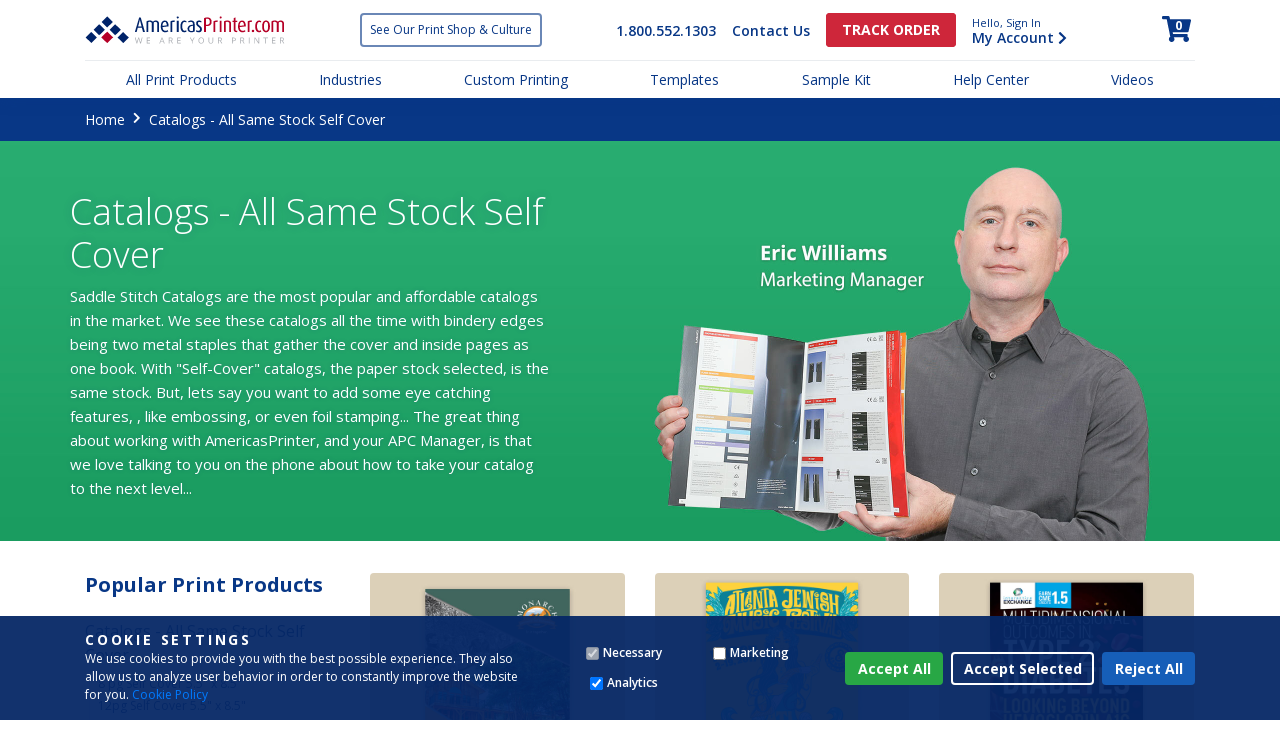

--- FILE ---
content_type: text/html; charset=utf-8
request_url: https://americasprinter.com/categories/6-catalogs-self-cover
body_size: 138226
content:
<!DOCTYPE html>
<html lang="en">
  <head>
    <script>
  window.dataLayer = window.dataLayer || [];
  function gtag(){dataLayer.push(arguments);}
  gtag('consent', 'default', {
    'ad_personalization': 'denied',
    'ad_storage': 'denied',
    'ad_user_data': 'denied',
    'analytics_storage': 'denied',
    'functionality_storage': 'denied',
    'personalization_storage': 'denied',
    'security_storage': 'denied'
  });
</script>

<!-- Google Tag Manager -->
<script>(function(w,d,s,l,i){w[l]=w[l]||[];w[l].push({'gtm.start':
        new Date().getTime(),event:'gtm.js'});var f=d.getElementsByTagName(s)[0],
    j=d.createElement(s),dl=l!='dataLayer'?'&l='+l:'';j.async=true;j.src=
    'https://www.googletagmanager.com/gtm.js?id='+i+dl;f.parentNode.insertBefore(j,f);
})(window,document,'script','dataLayer','GTM-KNK89R2B');</script>
<!-- End Google Tag Manager -->
    <meta charset="utf-8">
    <title>Order Full Color Catalog Printing Online</title>
	<meta name="description" content="America&#39;s Printer prints high quality, full color catalogs in a number of formats, and we offer direct mail services for printing and mailing catalogs." />
	<meta name="keywords" content="full color printed catalog, America&#39;s Printer, catalogs printed, custom catalog print order, custom printing quote, print and mail catalogs, direct mail services, America&#39;s Mailer" />
	<meta property="og:type" content="website" />
	<meta property="og:title" content="Order Full Color Catalog Printing Online" />
	<meta property="og:image" content="https://dxo3sncl9emfk.cloudfront.net/img/26/full_ct-catalogs-self-cover-tile.jpg" />
	<meta property="og:url" content="https://americasprinter.com/categories/6-catalogs-self-cover" />
	<meta property="og:site_name" content="americasprinter" />
	<meta property="og:description" content="AmericasPrinter.com - Business Cards, Postcards, Flyers, Brochures, Custom printing & more" />
	<!-- twitter card -->
	<meta name="twitter:card" content="gallery" />
	<meta name="twitter:site" content="@americasprinter">
	<meta name="twitter:creator" content="@americasprinter">
	<meta name="twitter:title" content="Order Full Color Catalog Printing Online" />
	<meta name="twitter:description" content="AmericasPrinter.com - Business Cards, Postcards, Flyers, Brochures, Custom printing & more" />
	<meta name="twitter:image0" content="https://dxo3sncl9emfk.cloudfront.net/img/26/full_ct-catalogs-self-cover-tile.jpg" />

    <meta name="csrf-param" content="authenticity_token" />
<meta name="csrf-token" content="Pih5E5BTgo395JWwVvQOxoTnCr1kpXH/A6F+KqVpipuUB9QlfpigNUBIhKtUO625KOQnQs8xIvQZ1hN7vrwtKQ==" />
    
    <!-- Viewport-->
    <meta name="viewport" content="width=device-width, initial-scale=1">
    <link href="https://fonts.googleapis.com/css2?family=Open+Sans:wght@300;400;600;700&display=swap" rel="stylesheet">
    <link rel="stylesheet" media="all" href="https://d1sb3kqcmmsi7e.cloudfront.net/packs/css/application-d31003db.css" />
    <script src="https://d1sb3kqcmmsi7e.cloudfront.net/packs/js/application-e1cc18086380a66bb142.js"></script>
    <script src="https://challenges.cloudflare.com/turnstile/v0/api.js" async defer></script>
  </head>
  <body class="page-categories">

    <!-- Google Tag Manager (noscript) -->
    <noscript><iframe src="https://www.googletagmanager.com/ns.html?id=GTM-KNK89R2B" height="0" width="0" style="display:none;visibility:hidden"></iframe></noscript>
    <!-- End Google Tag Manager (noscript) -->

    <div class="py-3 position-fixed" id="cookie-consent-banner">
  <div class="container">
  <form action="/consent" accept-charset="UTF-8" data-remote="true" method="post">
    <div class="row align-items-center justify-content-center">
      <div class="col-12 col-md-10 col-lg-5 cookie-consent-text">
        <h3 class="font-bold font-1 text-spaced">Cookie settings</h3>
        <p>
          We use cookies to provide you with the best possible experience. They also allow us to analyze user behavior in order to constantly improve the website for you.
          <a href="/cookie-policy">Cookie Policy</a>
        </p>
      </div>

      <div class="col-12 col-md-4 col-lg-3 cookie-consent-options form-inline">
        <label><input name="consent[necessary]" disabled="disabled" type="hidden" value="0" /><input disabled="disabled" type="checkbox" value="1" checked="checked" name="consent[necessary]" id="consent_necessary" />Necessary</label>
        <label><input name="consent[marketing]" type="hidden" value="0" /><input type="checkbox" value="1" name="consent[marketing]" id="consent_marketing" />Marketing</label>
        <label><input name="consent[analytics]" type="hidden" value="0" /><input type="checkbox" value="1" checked="checked" name="consent[analytics]" id="consent_analytics" />Analytics</label>
      </div>

      <div class="col-12 col-md-6 col-lg-4 mt-3 mt-md-0 cookie-btn-group">
        <input type="submit" name="commit" value="Accept All" class="cookie-consent-button btn btn-success" data-disable-with="Accept All" />
        <input type="submit" name="commit" value="Accept Selected" class="cookie-consent-button btn btn-trans" data-disable-with="Accept Selected" />
        <input type="submit" name="commit" value="Reject All" class="cookie-consent-button btn btn-secondary" data-disable-with="Reject All" />
      </div>
    </div>
</form>  </div>
</div>

    <svg id="industry-icons" class="d-none">
<defs>
	<g id="construction">
		<g>
			<path class="st0" d="M16.87,60.45c-0.69,0-1.25-0.56-1.25-1.25V20.62c0-0.69,0.56-1.25,1.25-1.25s1.25,0.56,1.25,1.25V59.2
				C18.12,59.89,17.56,60.45,16.87,60.45z"/>
		</g>
		<g>
			<path class="st0" d="M25.21,60.45c-0.69,0-1.25-0.56-1.25-1.25V20.62c0-0.69,0.56-1.25,1.25-1.25s1.25,0.56,1.25,1.25V59.2
				C26.46,59.89,25.9,60.45,25.21,60.45z"/>
		</g>
		<g>
			<path class="st0" d="M24.74,60.45C24.74,60.45,24.74,60.45,24.74,60.45l-7.72-0.01c-0.51,0-0.97-0.31-1.16-0.79
				c-0.19-0.48-0.07-1.02,0.31-1.37l7.21-6.76l-7.21-6.76c-0.25-0.24-0.4-0.57-0.4-0.91s0.14-0.68,0.4-0.91l7.21-6.76l-7.21-6.76
				c-0.25-0.24-0.4-0.57-0.4-0.91c0-0.35,0.14-0.68,0.4-0.91l8.18-7.67c0.5-0.47,1.3-0.45,1.77,0.06c0.47,0.5,0.45,1.29-0.06,1.77
				l-7.21,6.76l7.21,6.76c0.25,0.24,0.4,0.57,0.4,0.91s-0.14,0.68-0.4,0.91l-7.21,6.76l7.21,6.76c0.25,0.24,0.4,0.57,0.4,0.91
				s-0.14,0.68-0.4,0.91l-5.88,5.51l4.56,0.01c0.69,0,1.25,0.56,1.25,1.25C25.99,59.89,25.43,60.45,24.74,60.45z"/>
		</g>
		<g>
			<path class="st0" d="M3.7,21.75c-0.55,0-1.06-0.37-1.21-0.93c-0.18-0.67,0.22-1.35,0.89-1.53l10.4-2.72
				c0.67-0.18,1.35,0.22,1.53,0.89s-0.22,1.35-0.89,1.53l-10.4,2.72C3.91,21.73,3.8,21.75,3.7,21.75z"/>
		</g>
		<g>
			<path class="st0" d="M29.6,14.96c-0.55,0-1.06-0.37-1.21-0.93c-0.18-0.67,0.22-1.35,0.89-1.53L59.09,4.7
				c0.66-0.18,1.35,0.22,1.53,0.89s-0.22,1.35-0.89,1.53l-29.81,7.81C29.81,14.95,29.7,14.96,29.6,14.96z"/>
		</g>
		<g>
			<path class="st0" d="M50.82,20.63c-0.69,0-1.25-0.56-1.25-1.25V8.16c0-0.69,0.56-1.25,1.25-1.25s1.25,0.56,1.25,1.25v11.22
				C52.07,20.07,51.51,20.63,50.82,20.63z"/>
		</g>
		<g>
			<path class="st0" d="M26.01,21.87h-8.62c-2.04,0-3.7-1.66-3.7-3.7v-5.11c0-2.04,1.66-3.7,3.7-3.7h8.62c2.04,0,3.7,1.66,3.7,3.7
				v5.11C29.71,20.21,28.05,21.87,26.01,21.87z M17.39,11.86c-0.66,0-1.2,0.54-1.2,1.2v5.11c0,0.66,0.54,1.2,1.2,1.2h8.62
				c0.66,0,1.2-0.54,1.2-1.2v-5.11c0-0.66-0.54-1.2-1.2-1.2H17.39z"/>
		</g>
		<g>
			<path class="st0" d="M44.49,30.28c-0.23,0-0.46-0.06-0.67-0.19c-0.58-0.37-0.76-1.14-0.39-1.72L49.99,18
				c0.23-0.36,0.63-0.58,1.06-0.58l0,0c0.43,0,0.83,0.22,1.06,0.58l6.55,10.37c0.37,0.58,0.2,1.36-0.39,1.72
				c-0.58,0.37-1.35,0.2-1.72-0.39l-5.5-8.7l-5.5,8.7C45.31,30.08,44.9,30.28,44.49,30.28z"/>
		</g>
		<g>
			<path class="st0" d="M59.41,40.43H42.22c-0.69,0-1.25-0.56-1.25-1.25v-8.83c0-0.69,0.56-1.25,1.25-1.25h17.18
				c0.69,0,1.25,0.56,1.25,1.25v8.83C60.66,39.87,60.1,40.43,59.41,40.43z M43.47,37.93h14.68V31.6H43.47V37.93z"/>
		</g>
		<g>
			<path class="st0" d="M24.09,10.69c-0.41,0-0.82-0.21-1.06-0.58l-1.88-2.98l-1.88,2.98c-0.37,0.58-1.14,0.76-1.72,0.39
				c-0.58-0.37-0.76-1.14-0.39-1.72l2.94-4.65c0.23-0.36,0.63-0.58,1.06-0.58l0,0c0.43,0,0.83,0.22,1.06,0.58l2.94,4.65
				c0.37,0.58,0.19,1.36-0.39,1.72C24.55,10.63,24.32,10.69,24.09,10.69z"/>
		</g>
	</g>
	<g id="travel">
		<g>
			<path class="st0" d="M28.52,19.85c-0.09,0-0.18-0.01-0.27-0.03l-10.12-2.23c-0.67-0.15-1.1-0.82-0.95-1.49
				c0.15-0.67,0.82-1.1,1.49-0.95l9.45,2.08l4.6-4.6c0.49-0.49,1.28-0.49,1.77,0c0.49,0.49,0.49,1.28,0,1.77l-5.08,5.08
				C29.16,19.72,28.84,19.85,28.52,19.85z"/>
		</g>
		<g>
			<path class="st0" d="M45.39,36.72c-0.57,0-1.09-0.4-1.22-0.98l-2.12-9.61c-0.09-0.42,0.04-0.85,0.34-1.15l13.7-13.7
				c0.34-0.34,0.62-0.72,0.82-1.13c0.19-0.39,0.31-0.78,0.36-1.17c0.04-0.36,0.02-0.7-0.07-1.01c-0.09-0.29-0.23-0.53-0.43-0.73
				c-0.2-0.2-0.44-0.34-0.73-0.43c-0.3-0.09-0.64-0.12-1.01-0.07c-0.39,0.04-0.78,0.17-1.17,0.36c-0.41,0.2-0.79,0.48-1.13,0.82
				L39.03,21.61c-0.3,0.3-0.74,0.43-1.15,0.34l-9.63-2.12c-0.67-0.15-1.1-0.81-0.95-1.49s0.81-1.1,1.49-0.95l8.97,1.97l13.2-13.2
				c0.53-0.53,1.14-0.97,1.79-1.29c0.64-0.32,1.32-0.52,2-0.6c0.71-0.08,1.38-0.03,2.02,0.17c0.69,0.21,1.29,0.56,1.78,1.05
				c0.49,0.5,0.85,1.09,1.05,1.78c0.19,0.63,0.25,1.31,0.16,2.02c-0.08,0.68-0.28,1.35-0.6,1.99c-0.33,0.66-0.76,1.26-1.29,1.79
				L44.64,26.27l1.97,8.94c0.15,0.67-0.28,1.34-0.95,1.49C45.57,36.71,45.48,36.72,45.39,36.72z"/>
		</g>
		<g>
			<path class="st0" d="M47.62,46.85c-0.57,0-1.09-0.4-1.22-0.98l-2.23-10.12c-0.09-0.42,0.04-0.85,0.34-1.15l4.7-4.69
				c0.49-0.49,1.28-0.49,1.77,0c0.49,0.49,0.49,1.28,0,1.77l-4.21,4.21l2.08,9.45c0.15,0.67-0.28,1.34-0.95,1.49
				C47.8,46.84,47.71,46.85,47.62,46.85z"/>
		</g>
		<g>
			<path class="st0" d="M45.75,59.78c-0.12,0-0.25-0.01-0.37-0.04c-1.54-0.29-2.48-2.21-3.64-4.89c-0.16-0.38-0.31-0.72-0.45-1.01
				l-0.47-1c-2.44-5.18-4.75-10.1-7.31-15.07c-2.81,2.35-5.31,4.89-7.94,7.56c-0.58,0.59-1.17,1.18-1.76,1.78l0.44,4.34
				c0.14,1.4-0.25,2.72-1.06,3.52l-0.87,0.87c-0.77,0.77-1.63,1.46-2.69,1.25c-1.08-0.22-1.62-1.24-1.98-2.11l-2.5-6.09l-6.1-2.5
				c-0.87-0.36-1.9-0.91-2.11-1.98c-0.21-1.06,0.47-1.92,1.25-2.69l0.87-0.87c0.74-0.74,1.89-0.91,2.9-1.01
				c0.1-0.01,0.18-0.02,0.24-0.03c0.11-0.02,0.26-0.03,0.37-0.02l4.33,0.44c1.73-1.75,3.37-3.53,4.95-5.25
				c1.37-1.48,2.77-3.01,4.25-4.53c-4.93-2.53-9.8-4.83-14.93-7.24l-1.01-0.48c-0.29-0.13-0.63-0.28-1.01-0.45
				c-2.68-1.16-4.6-2.1-4.9-3.64c-0.13-0.67,0.09-1.34,0.63-1.87l2.2-2.21c0.98-0.98,3.15-1.24,4.59-0.93L18,15l4.22-4.22
				c0.49-0.49,1.28-0.49,1.77,0s0.49,1.28,0,1.77l-4.71,4.71c-0.3,0.3-0.73,0.43-1.15,0.34l-6.99-1.54
				c-0.89-0.19-2.05,0.06-2.29,0.26l-1.96,1.96c0.65,0.55,2.44,1.33,3.26,1.68c0.4,0.17,0.78,0.34,1.08,0.48l1.01,0.48
				c5.68,2.67,11.04,5.19,16.53,8.06c0.35,0.18,0.6,0.53,0.66,0.92c0.06,0.39-0.07,0.79-0.35,1.07c-1.88,1.88-3.66,3.81-5.37,5.67
				c-1.73,1.88-3.52,3.82-5.44,5.74c-0.27,0.27-0.63,0.41-1.01,0.36l-4.77-0.48c-0.08,0.01-0.17,0.02-0.26,0.03
				c-0.78,0.08-1.25,0.18-1.4,0.3l-0.86,0.86c-0.17,0.17-0.29,0.3-0.37,0.4c0.1,0.05,0.24,0.12,0.42,0.19l6.58,2.7
				c0.31,0.13,0.55,0.37,0.68,0.68l2.7,6.58c0.07,0.18,0.14,0.32,0.19,0.42c0.1-0.08,0.23-0.2,0.4-0.37l0.87-0.87
				c0.26-0.26,0.4-0.88,0.34-1.5l-0.5-4.93c-0.04-0.37,0.09-0.74,0.36-1.01c0.73-0.73,1.45-1.46,2.16-2.19
				c3.05-3.09,5.93-6.02,9.35-8.72c0.29-0.23,0.67-0.32,1.04-0.24c0.36,0.08,0.67,0.31,0.85,0.64c2.87,5.49,5.39,10.85,8.06,16.53
				l0.47,1c0.14,0.31,0.31,0.68,0.48,1.08c0.36,0.82,1.13,2.61,1.68,3.25l1.97-1.97c0.36-0.36,0.47-1.3,0.25-2.28l-1.54-6.99
				c-0.09-0.42,0.04-0.85,0.34-1.15l5.77-5.77c0.49-0.49,1.28-0.49,1.77,0s0.49,1.28,0,1.77L48.99,46l1.39,6.33
				c0.41,1.88,0.07,3.59-0.93,4.59l-2.21,2.21C46.82,59.55,46.29,59.78,45.75,59.78z"/>
		</g>
	</g>
	<g id="schools">
		<g>
			<path class="st0" d="M32.9,50.92c-10.7,0-19.08-4.39-19.08-9.99V30.27c0-0.69,0.56-1.25,1.25-1.25s1.25,0.56,1.25,1.25v10.66
				c0,3.62,6.66,7.49,16.58,7.49c9.92,0,16.59-3.87,16.59-7.49V29.76c0-0.69,0.56-1.25,1.25-1.25s1.25,0.56,1.25,1.25v11.17
				C51.98,46.53,43.6,50.92,32.9,50.92z"/>
		</g>
		<g>
			<path class="st0" d="M8,63.59c-0.26,0-0.52-0.08-0.74-0.25l-4.82-3.57c-0.34-0.25-0.53-0.66-0.5-1.08s0.26-0.8,0.62-1.01
				c3.33-1.92,5.45-6.49,5.54-11.93c0.01-0.68,0.57-1.23,1.25-1.23c0.01,0,0.01,0,0.02,0c0.69,0.01,1.24,0.58,1.23,1.27
				c-0.04,2.48,0.39,4.61,0.77,6.48c0.79,3.92,1.47,7.3-2.53,10.99C8.61,63.48,8.31,63.59,8,63.59z M5.32,58.8l2.56,1.89
				c1.99-2.23,1.78-4.22,1.2-7.15C8.18,55.68,6.91,57.48,5.32,58.8z"/>
		</g>
		<g>
			<path class="st0" d="M9.89,39.53c-0.01,0-0.02,0-0.02,0c-0.69-0.01-1.24-0.58-1.23-1.27c0.02-1.19-0.02-2.4-0.05-3.58
				c-0.08-2.58-0.16-5.03,0.38-7.04l-4.21-1.89c-0.95-0.43-1.58-1.43-1.59-2.56c-0.01-1.02,0.5-1.89,1.33-2.28l26.08-12.3
				c1.2-0.57,2.86-0.5,4.32,0.18L60.5,20.72c0.95,0.44,1.56,1.45,1.56,2.57c0,1.01-0.5,1.88-1.32,2.27l-26.08,12.3
				c-1.19,0.56-2.88,0.49-4.32-0.18l-19.06-8.96c-0.33,1.59-0.26,3.69-0.19,5.89c0.04,1.21,0.08,2.46,0.06,3.71
				C11.13,38.98,10.57,39.53,9.89,39.53z M14.45,27.44L31.4,35.4c0.74,0.35,1.69,0.43,2.2,0.19l25.97-12.25
				c0.02-0.12-0.04-0.32-0.12-0.36L33.84,11.06c-0.76-0.35-1.68-0.43-2.2-0.19L5.66,23.12c-0.01,0.12,0.04,0.32,0.11,0.35l4.89,2.2
				l21.39-4.41c0.67-0.14,1.34,0.29,1.48,0.97c0.14,0.68-0.3,1.34-0.97,1.48L14.45,27.44z"/>
		</g>
		<g>
			<path class="st0" d="M9.7,45.84c-2.17,0-3.94-1.77-3.94-3.94s1.77-3.94,3.94-3.94s3.94,1.77,3.94,3.94S11.87,45.84,9.7,45.84z
				 M9.7,40.46c-0.79,0-1.44,0.65-1.44,1.44c0,0.79,0.65,1.44,1.44,1.44s1.44-0.65,1.44-1.44C11.14,41.1,10.49,40.46,9.7,40.46z"/>
		</g>
	</g>
	<g id="stationery">
		<g>
			<path class="st0" d="M59.11,51.02H4.89c-0.69,0-1.25-0.56-1.25-1.25V14.24c0-0.19,0.04-0.39,0.13-0.56v0c0,0,0,0,0,0c0,0,0,0,0,0
				l0,0c0,0,0,0,0,0v0c0.05-0.1,0.11-0.18,0.18-0.26c0.11-0.13,0.25-0.23,0.4-0.3c0.15-0.07,0.32-0.12,0.5-0.12
				c0.02,0,0.03,0,0.05,0h54.2c0.05,0,0.09,0,0.14,0.01c0.05,0,0.09,0.01,0.14,0.02l0,0c0,0,0,0,0,0c0.26,0.06,0.51,0.2,0.7,0.43
				c0.2,0.25,0.29,0.55,0.28,0.84v35.5C60.36,50.46,59.8,51.02,59.11,51.02z M6.14,48.52h51.72V16.87L32.79,37.39
				c-0.46,0.38-1.12,0.38-1.58,0L6.14,16.87V48.52z M8.39,15.48L32,34.81l23.61-19.33H8.39z"/>
		</g>
	</g>
	<g id="retail-wholesale">
		<g>
			<path class="st0" d="M57.76,55.19H6.24c-0.69,0-1.25-0.56-1.25-1.25s0.56-1.25,1.25-1.25h51.51c0.69,0,1.25,0.56,1.25,1.25
				S58.45,55.19,57.76,55.19z"/>
		</g>
		<g>
			<path class="st0" d="M11.66,55.19c-0.69,0-1.25-0.56-1.25-1.25V34.56c0-0.69,0.56-1.25,1.25-1.25s1.25,0.56,1.25,1.25v19.38
				C12.91,54.63,12.35,55.19,11.66,55.19z"/>
		</g>
		<g>
			<path class="st0" d="M24.36,55.19c-0.69,0-1.25-0.56-1.25-1.25V34.56c0-0.69,0.56-1.25,1.25-1.25s1.25,0.56,1.25,1.25v19.38
				C25.61,54.63,25.05,55.19,24.36,55.19z"/>
		</g>
		<g>
			<path class="st0" d="M52.34,55.19c-0.69,0-1.25-0.56-1.25-1.25V34.56c0-0.69,0.56-1.25,1.25-1.25s1.25,0.56,1.25,1.25v19.38
				C53.59,54.63,53.03,55.19,52.34,55.19z"/>
		</g>
		<g>
			<path class="st0" d="M52.08,31c-1.91,0-3.72-0.77-5.02-2.08c-1.3,1.31-3.11,2.08-5.02,2.08c-1.91,0-3.72-0.77-5.02-2.08
				C35.72,30.23,33.91,31,32,31c-1.91,0-3.72-0.77-5.02-2.08c-1.3,1.31-3.11,2.08-5.02,2.08c-1.91,0-3.72-0.77-5.02-2.08
				c-1.3,1.31-3.11,2.08-5.02,2.08c-3.86,0-7-3.08-7-6.86c0-0.41,0.04-0.82,0.11-1.22c0.02-0.1,0.05-0.19,0.09-0.28l5.77-13.1
				c0.2-0.45,0.65-0.75,1.14-0.75h39.96c0.5,0,0.94,0.29,1.14,0.75l5.76,13.1c0.04,0.09,0.07,0.18,0.08,0.28
				c0.07,0.4,0.11,0.81,0.11,1.22C59.08,27.93,55.94,31,52.08,31z M47.06,25.63L47.06,25.63c0.45,0,0.86,0.24,1.08,0.63
				c0.79,1.38,2.3,2.24,3.94,2.24c2.48,0,4.5-1.95,4.5-4.36c0-0.21-0.02-0.42-0.05-0.63l-5.37-12.21H12.84L7.46,23.52
				c-0.03,0.2-0.05,0.42-0.05,0.63c0,2.4,2.02,4.36,4.5,4.36c1.63,0,3.14-0.86,3.94-2.24c0.45-0.78,1.72-0.78,2.17,0
				c0.79,1.38,2.3,2.24,3.94,2.24s3.14-0.86,3.94-2.24c0.45-0.78,1.72-0.78,2.17,0c0.8,1.38,2.3,2.24,3.94,2.24
				c1.63,0,3.14-0.86,3.94-2.24c0.44-0.78,1.72-0.78,2.17,0c0.79,1.38,2.3,2.24,3.94,2.24c1.63,0,3.14-0.86,3.94-2.24
				C46.2,25.87,46.62,25.63,47.06,25.63z"/>
		</g>
		<g>
			<path class="st0" d="M16.85,27.69c-0.07,0-0.13-0.01-0.2-0.02c-0.68-0.11-1.14-0.75-1.03-1.43l2.55-15.7
				c0.11-0.68,0.76-1.14,1.43-1.03c0.68,0.11,1.14,0.75,1.03,1.43l-2.55,15.7C17.99,27.26,17.46,27.69,16.85,27.69z"/>
		</g>
		<g>
			<path class="st0" d="M26.86,27.69c-0.02,0-0.05,0-0.07,0c-0.69-0.04-1.22-0.63-1.18-1.32l0.85-15.7
				c0.04-0.69,0.63-1.22,1.32-1.18c0.69,0.04,1.22,0.63,1.18,1.32l-0.85,15.7C28.07,27.18,27.52,27.69,26.86,27.69z"/>
		</g>
		<g>
			<path class="st0" d="M36.86,27.69c-0.66,0-1.21-0.52-1.25-1.18l-0.85-15.7c-0.04-0.69,0.49-1.28,1.18-1.32
				c0.69-0.04,1.28,0.49,1.32,1.18l0.85,15.7c0.04,0.69-0.49,1.28-1.18,1.32C36.91,27.69,36.88,27.69,36.86,27.69z"/>
		</g>
		<g>
			<path class="st0" d="M46.87,27.69c-0.6,0-1.13-0.44-1.23-1.05l-2.55-15.7c-0.11-0.68,0.35-1.32,1.03-1.43
				c0.68-0.11,1.32,0.35,1.43,1.03l2.55,15.7c0.11,0.68-0.35,1.32-1.03,1.43C47,27.69,46.93,27.69,46.87,27.69z"/>
		</g>
		<g>
			<path class="st0" d="M20.14,45.75c-0.69,0-1.25-0.56-1.25-1.25v-3.66c0-0.69,0.56-1.25,1.25-1.25s1.25,0.56,1.25,1.25v3.66
				C21.39,45.19,20.83,45.75,20.14,45.75z"/>
		</g>
		<g>
			<path class="st0" d="M34.85,48.35c-0.32,0-0.64-0.12-0.89-0.37c-0.49-0.49-0.48-1.28,0.01-1.77l11.62-11.48
				c0.49-0.49,1.28-0.48,1.77,0.01c0.49,0.49,0.48,1.28-0.01,1.77L35.73,47.99C35.49,48.23,35.17,48.35,34.85,48.35z"/>
		</g>
		<g>
			<path class="st0" d="M38.95,51.51c-0.32,0-0.64-0.12-0.89-0.37c-0.49-0.49-0.48-1.28,0.01-1.77l7.86-7.77
				c0.49-0.49,1.28-0.48,1.77,0.01c0.49,0.49,0.48,1.28-0.01,1.77l-7.86,7.77C39.59,51.39,39.27,51.51,38.95,51.51z"/>
		</g>
	</g>
  <g id="producer">
  <g>
    <path class="st0" d="M14.6,39.6c-1.3,0-2.6-.2-3.8-.6-.5-.2-.9-.7-.9-1.2,0-4.8,2.9-9.3,7-11.3,2.9-1.4,6-1.2,8.3.7.2.1.3.3.4.6,1,2.8.3,5.7-1.9,8.1-2.3,2.4-5.6,3.7-9.1,3.7ZM12.4,36.9c3.9.8,7.5-.7,9.4-2.7.9-.9,2.2-2.8,1.5-5.2-2.1-1.4-4.3-.7-5.4-.2-2.5,1.2-5,4.1-5.5,8.1Z"/>
    <path class="st0" d="M33.5,49c-.7,0-1.2-.6-1.2-1.2v-16.1c0-2-.6-3.4-1.6-3.9-1.3-.7-3.4-.1-5.5,1.5l-7.4,5.4c-.6.4-1.3.3-1.7-.3-.4-.6-.3-1.3.3-1.7l7.4-5.4c3-2.2,5.9-2.8,8.1-1.7,1.9,1,3,3.2,3,6.1v16.1c0,.7-.6,1.2-1.2,1.2Z"/>
    <g>
      <path class="st0" d="M33.5,47.7c0,3.9-6.2,4.4-12.4,4.4,0,3.5,5.5,6.4,12.4,6.4s12.4-2.9,12.4-6.4c-6.2,0-12.4-.5-12.4-4.4Z"/>
      <path class="st0" d="M33.5,59.8c-7.6,0-13.6-3.4-13.6-7.6s.6-1.2,1.2-1.2c4.8,0,11.1-.3,11.1-3.1s.6-1.2,1.2-1.2,1.2.6,1.2,1.2c0,2.8,6.3,3.1,11.1,3.1s1.2.6,1.2,1.2c0,4.3-6,7.6-13.6,7.6ZM22.8,53.4c1.2,2,5.3,3.9,10.7,3.9s9.5-1.9,10.7-3.9c-3.5,0-8.5-.4-10.7-2.6-2.3,2.2-7.2,2.6-10.7,2.6Z"/>
    </g>
    <g>
      <path class="st0" d="M49.4,46.1c-3.4,0-6.8-1.3-9.1-3.7-2.2-2.4-2.9-5.3-1.9-8.1,0-.2.2-.4.4-.6,2.3-1.8,5.4-2.1,8.3-.7,4.1,1.9,6.9,6.5,7,11.3,0,.6-.4,1.1-.9,1.2-1.2.4-2.5.6-3.8.6ZM40.7,35.5c-.7,2.4.6,4.3,1.5,5.2,1.9,2,5.5,3.5,9.4,2.7-.4-4-3-6.9-5.5-8.1-1.2-.5-3.4-1.2-5.4.2Z"/>
      <path class="st0" d="M33.5,47.3c-.7,0-1.2-.6-1.2-1.2,0-2.9,1.4-11,4.8-12.8,1.1-.5,2.3-.4,3.3.4l7.4,5.4c.6.4.7,1.2.3,1.7-.4.6-1.2.7-1.7.3l-7.4-5.4c-.4-.3-.6-.2-.7-.1-1.8.9-3.4,7.2-3.4,10.5s-.6,1.2-1.2,1.2Z"/>
    </g>
    <g>
      <path class="st0" d="M43.4,18.2c-1.6,0-3.2-.5-4.5-1.6-.2-.1-.3-.3-.4-.6-1-2.8-.3-5.7,1.9-8.1,3.1-3.3,8.3-4.6,12.9-3.2.5.2.9.7.9,1.2,0,4.8-2.9,9.3-7,11.3-1.3.6-2.5.9-3.8.9ZM40.7,14.9c2.1,1.4,4.2.7,5.4.2,2.5-1.2,5-4.1,5.5-8.1-3.9-.8-7.5.7-9.4,2.7-.9.9-2.2,2.8-1.5,5.2Z"/>
      <path class="st0" d="M33.5,37.8c-.7,0-1.2-.6-1.2-1.2v-9.6c0-6.7,1.6-8.8,6.7-12.3l7.4-5.4c.6-.4,1.3-.3,1.7.3.4.6.3,1.3-.3,1.7l-7.4,5.4c-4.6,3.1-5.6,4.5-5.6,10.3v9.6c0,.7-.6,1.2-1.2,1.2Z"/>
    </g>
  </g>
</g>
  <g id="processor">
    <g>
      <rect class="st0" x="4.4" y="14.7" width="29.8" height="5.8"/>
      <path class="st0" d="M34.2,21.7H4.4c-.7,0-1.2-.6-1.2-1.2v-5.8c0-.7.6-1.2,1.2-1.2h29.8c.7,0,1.2.6,1.2,1.2v5.8c0,.7-.6,1.2-1.2,1.2ZM5.7,19.2h27.3v-3.3H5.7v3.3Z"/>
    </g>
    <path class="st0" d="M32,53.1H6.7c-.7,0-1.2-.6-1.2-1.2v-31.4c0-.7.6-1.2,1.2-1.2h25.3c.7,0,1.2.6,1.2,1.2v31.4c0,.7-.6,1.2-1.2,1.2ZM7.9,50.6h22.8v-28.9H7.9v28.9Z"/>
    <path class="st0" d="M14.5,30.3c-.1-.2-.3-.2-.5,0l-1.7,1.2c-.2.1-.2.3,0,.5l3.4,4.7-4.3-1.4c-.2,0-.4,0-.4.2l-.6,1.9c0,.2,0,.4.2.4l4.3,1.4-2.1.7c-.2,0-.3.3-.2.4l.6,1.9c0,.2.3.3.4.2l4.3-1.4v3c0,.2.2.3.3.3h2c.2,0,.3-.2.3-.3v-3l4.3,1.4c.2,0,.4,0,.4-.2l.6-1.9c0-.2,0-.4-.2-.4l-2.1-.7,4.3-1.4c.2,0,.3-.3.2-.4l-.6-1.9c0-.2-.3-.3-.4-.2l-4.3,1.4,3.4-4.7c.1-.2,0-.4,0-.5l-1.7-1.2c-.2-.1-.4,0-.5,0l-3.4,4.7v-6.9c0-.2-.2-.3-.3-.3h-2c-.2,0-.3.2-.3.3v6.9l-3.4-4.7Z"/>
    <path class="st0" d="M42.8,53.1c-.6,0-1.2-.5-1.2-1.1l-4-35c0-.5.2-1,.6-1.2l3.2-1.8c.3-.2.7-.2,1-.1l2.1.7s0,0,0,0l1.5.6c.5.2.8.6.8,1.1l1.4,35.2c0,.7-.5,1.2-1.2,1.3l-4.2.3s0,0,0,0ZM40.1,17.5l3.8,33h1.8c0-.1-1.3-33.3-1.3-33.3l-.7-.3-1.6-.5-1.9,1.1Z"/>
    <path class="st0" d="M41.8,44.2c-.6,0-1.2-.5-1.2-1.2,0-.7.5-1.3,1.1-1.3l4.9-.4c.7,0,1.3.5,1.3,1.1,0,.7-.5,1.3-1.1,1.3l-4.9.4s0,0,0,0Z"/>
    <path class="st0" d="M55.3,50.5s0,0-.1,0l-4.2-.5c-.7,0-1.2-.7-1.1-1.3l2.5-35.2c0-.5.4-.9.8-1.1l1.5-.5,2.2-.6c.3,0,.7,0,1,.1l1.7,1s0,0,0,0l1.4.9c.4.3.6.8.6,1.2l-5.1,34.9c0,.6-.6,1.1-1.2,1.1ZM52.5,47.7l1.8.2,4.9-32.9-1.9-1.2-1.6.5-.7.2-2.4,33.1Z"/>
    <path class="st0" d="M56.7,41.6s0,0-.1,0l-4.8-.5c-.7,0-1.2-.7-1.1-1.4s.7-1.2,1.4-1.1l4.8.5c.7,0,1.2.7,1.1,1.4,0,.6-.6,1.1-1.2,1.1Z"/>
  </g>
  <g id="distributor">
    <path class="st0" d="M61.8,30.7l-6.3-1.9-1.3-9.9c0-.6-.6-1.1-1.2-1.1h-12.5v-4.6c0-.7-.6-1.2-1.2-1.2H2.6c-.7,0-1.2.6-1.2,1.2v31.4c0,.7.6,1.2,1.2,1.2h4.1c.4,3.4,3.3,6,6.8,6s6.4-2.6,6.8-6h26c.4,3.4,3.3,6,6.8,6s6.4-2.6,6.8-6h1.7c.7,0,1.2-.6,1.2-1.2v-12.8c0-.6-.4-1-.9-1.2ZM13.4,49.4c-2.4,0-4.3-1.9-4.3-4.3s1.9-4.3,4.3-4.3,4.3,1.9,4.3,4.3-1.9,4.3-4.3,4.3ZM38,19.1v24.3h-18c-.8-2.9-3.4-5.1-6.6-5.1s-5.8,2.2-6.6,5.1h-3V14.6h34.2v4.6ZM44,29.2c-.8,0-1.5-.6-1.5-1.3v-5.2c0-.7.7-1.3,1.5-1.3h5.8c.8,0,1.4.5,1.5,1.1l.7,5.2c0,.8-.6,1.4-1.5,1.4h-6.5ZM53,49.4c-2.4,0-4.3-1.9-4.3-4.3s1.9-4.3,4.3-4.3,4.3,1.9,4.3,4.3-1.9,4.3-4.3,4.3Z"/>
  </g>
	<g id="technology">
		<g>
			<path class="st0" d="M59.49,53.37H4.53c-0.72,0-1.68-0.47-2.04-1.27c-0.26-0.57-0.16-1.21,0.25-1.67l6.83-7.7
				c-0.61-0.64-0.99-1.5-0.99-2.46v-26.1c0-1.95,1.59-3.54,3.54-3.54h39.76c1.95,0,3.54,1.59,3.54,3.54v26.1
				c0,0.95-0.37,1.81-0.98,2.44l6.83,7.71c0.02,0.02,0.04,0.05,0.06,0.07c0.02,0.03,0.05,0.06,0.07,0.09
				c0.32,0.49,0.35,1.09,0.07,1.62C61.11,52.88,60.28,53.37,59.49,53.37z M5.69,50.87h52.64l-6.25-7.06c-0.06,0-0.13,0-0.2,0H12.11
				c-0.06,0-0.11,0-0.17,0L5.69,50.87z M12.11,13.13c-0.58,0-1.04,0.47-1.04,1.04v26.1c0,0.58,0.47,1.04,1.04,1.04h39.76
				c0.58,0,1.04-0.47,1.04-1.04v-26.1c0-0.58-0.47-1.04-1.04-1.04H12.11z M50.74,39.99H13.26c-0.69,0-1.25-0.56-1.25-1.25V15.57
				c0-0.69,0.56-1.25,1.25-1.25h37.48c0.69,0,1.25,0.56,1.25,1.25v23.17C51.99,39.43,51.43,39.99,50.74,39.99z M14.51,37.49h34.98
				V16.82H14.51V37.49z"/>
		</g>
	</g>
	<g id="real-estate">
		<g>
			<path class="st0" d="M32.54,36.89c-0.69,0-1.25-0.56-1.25-1.25s0.56-1.25,1.25-1.25c2.5,0,4.93-0.72,7.02-2.09
				c0.58-0.38,1.35-0.21,1.73,0.37c0.38,0.58,0.21,1.35-0.37,1.73C38.42,36.03,35.52,36.89,32.54,36.89z"/>
		</g>
		<g>
			<path class="st0" d="M22.82,33.03c-0.31,0-0.61-0.11-0.85-0.34c-3.21-3.02-5.06-7.3-5.06-11.76c0-8.8,7.01-15.97,15.63-15.97
				c8.62,0,15.63,7.16,15.63,15.97c0,2.53-0.56,4.96-1.68,7.21c-0.31,0.62-1.06,0.87-1.68,0.56c-0.62-0.31-0.87-1.06-0.56-1.68
				c0.94-1.9,1.42-3.95,1.42-6.1c0-7.43-5.89-13.47-13.13-13.47S19.41,13.5,19.41,20.93c0,3.77,1.56,7.39,4.27,9.94
				c0.5,0.47,0.53,1.26,0.06,1.77C23.49,32.89,23.16,33.03,22.82,33.03z"/>
		</g>
		<g>
			<path class="st0" d="M45.65,47.02c-0.09,0-0.19-0.01-0.28-0.03c-0.33-0.08-0.61-0.28-0.79-0.57l-3.49-5.68
				c-0.36-0.58-0.18-1.34,0.39-1.71l5.55-3.56c0.28-0.18,0.62-0.24,0.95-0.17c0.33,0.08,0.61,0.28,0.79,0.57l3.49,5.69
				c0.36,0.58,0.18,1.34-0.39,1.71l-5.55,3.56C46.12,46.95,45.89,47.02,45.65,47.02z M43.87,40.47l2.18,3.55l3.44-2.21l-2.18-3.55
				L43.87,40.47z"/>
		</g>
		<g>
			<path class="st0" d="M43.51,54.87c-0.08,0-0.16-0.01-0.24-0.02c-0.33-0.07-0.62-0.26-0.8-0.54l-5.66-8.66
				c-0.08,0.04-0.16,0.09-0.24,0.13c-1.52,0.82-3.09,1.68-4.31,0.82c-0.7-0.5-0.96-1.37-0.77-2.59c0.01-0.04,0.01-0.07,0.02-0.11
				l4.29-17.06c0.09-0.35,0.31-0.62,0.6-0.79c0.27-0.22,0.62-0.33,0.99-0.27l17.03,2.64c2.24,0.35,2.75,1.68,2.87,2.23
				c0.16,0.74,0.06,2.14-1.93,3.74l5.04,7.71c0.37,0.57,0.22,1.33-0.34,1.72L44.21,54.65C44,54.79,43.76,54.87,43.51,54.87z
				 M37.24,42.79c0.41,0,0.81,0.2,1.05,0.57l5.56,8.51l13.78-9.42l-5.03-7.69c-0.18-0.28-0.25-0.62-0.18-0.95
				c0.07-0.33,0.27-0.61,0.55-0.79c1.56-1,1.86-1.72,1.85-1.86c-0.02-0.01-0.25-0.17-0.81-0.26L37.97,28.4l-3.99,15.88
				c0.45-0.19,1.02-0.5,1.38-0.7c0.52-0.28,1.01-0.55,1.44-0.71C36.95,42.81,37.1,42.79,37.24,42.79z"/>
		</g>
		<g>
			<path class="st0" d="M7.06,60.67c-0.21,0-0.41-0.05-0.6-0.15c-0.29-0.16-0.51-0.43-0.6-0.75L4.2,54.05
				c-0.19-0.66,0.18-1.34,0.84-1.54l1.76-0.53l-0.51-1.77c-0.09-0.32-0.05-0.67,0.11-0.96c0.16-0.29,0.44-0.51,0.76-0.59l1.61-0.44
				l-0.48-1.67C8.1,45.88,8.47,45.2,9.12,45l2.24-0.68l1.86-3.51c-3.55-3.58-4.57-8.64-2.46-12.61l0,0
				c1.18-2.22,3.23-3.86,5.77-4.61c3.05-0.9,6.54-0.45,9.56,1.23c5.74,3.19,8.22,9.9,5.54,14.94c-1.93,3.63-6.11,5.55-10.6,4.96
				c-2.43,4.56-4.83,9.04-7.29,13.6c-0.16,0.29-0.42,0.51-0.74,0.6l-5.59,1.69C7.3,60.66,7.18,60.67,7.06,60.67z M6.95,54.54
				l0.96,3.32l3.88-1.17c2.52-4.66,4.98-9.25,7.46-13.93c0.26-0.49,0.81-0.75,1.36-0.64c3.74,0.77,7.28-0.64,8.82-3.53
				c2.05-3.85,0.01-9.05-4.55-11.59c-2.44-1.36-5.22-1.73-7.63-1.02c-1.89,0.56-3.41,1.76-4.27,3.39l0,0
				c-1.7,3.2-0.62,7.41,2.63,10.24c0.44,0.38,0.56,1.02,0.28,1.53l-2.55,4.81c-0.16,0.29-0.42,0.51-0.74,0.61l-1.55,0.47l0.47,1.61
				c0.09,0.31,0.06,0.65-0.1,0.94l-0.06,0.11c-0.16,0.3-0.44,0.52-0.77,0.62l-1.52,0.42l0.47,1.64c0.09,0.31,0.06,0.65-0.1,0.93
				l-0.07,0.13c-0.16,0.29-0.42,0.51-0.74,0.61L6.95,54.54z M11.86,28.79L11.86,28.79L11.86,28.79z"/>
		</g>
		<g>
			<path class="st0" d="M22.81,33.33c-0.39,0-0.78-0.1-1.14-0.3c-1.13-0.63-1.56-2.08-0.95-3.24c0.3-0.57,0.81-0.99,1.42-1.17
				c0.61-0.18,1.25-0.11,1.81,0.2c1.13,0.63,1.56,2.08,0.95,3.24c-0.3,0.57-0.81,0.99-1.42,1.17C23.26,33.3,23.04,33.33,22.81,33.33
				z M22.82,30.83c-0.01,0-0.03,0-0.04,0.01c-0.1,0.11-0.07,0.16-0.03,0.18c0.03,0.01,0.07,0.03,0.12,0.01l0.08-0.06
				c0.03-0.05-0.01-0.1-0.05-0.12C22.87,30.84,22.85,30.83,22.82,30.83z"/>
		</g>
		<g>
			<path class="st0" d="M40.5,35.69c-0.39,0-0.79-0.1-1.14-0.3c-1.13-0.63-1.56-2.08-0.95-3.24c0,0,0,0,0,0
				c0.3-0.57,0.81-0.99,1.42-1.17c0.61-0.18,1.25-0.11,1.81,0.2c1.13,0.63,1.56,2.08,0.94,3.24c-0.3,0.57-0.81,0.99-1.42,1.17
				C40.95,35.66,40.72,35.69,40.5,35.69z M40.39,33.29c-0.01,0.04,0.01,0.07,0.04,0.08c0.02,0.01,0.07,0.02,0.11,0.01L40.39,33.29z
				 M40.43,33.22l0.19,0.1c0.03-0.05,0-0.1-0.05-0.12c-0.03-0.02-0.07-0.03-0.12-0.01C40.45,33.2,40.44,33.21,40.43,33.22z"/>
		</g>
	</g>
	<g id="political">
		<g>
			<path class="st0" d="M41.9,12.28h-9.29c-0.69,0-1.25-0.56-1.25-1.25s0.56-1.25,1.25-1.25h8.04V7.3h-8.04
				c-0.69,0-1.25-0.56-1.25-1.25s0.56-1.25,1.25-1.25h9.29c0.69,0,1.25,0.56,1.25,1.25v4.98C43.15,11.72,42.59,12.28,41.9,12.28z"/>
		</g>
		<g>
			<path class="st0" d="M32,15.76c-0.69,0-1.25-0.56-1.25-1.25v-9.9c0-0.69,0.56-1.25,1.25-1.25s1.25,0.56,1.25,1.25v9.9
				C33.25,15.2,32.69,15.76,32,15.76z"/>
		</g>
		<g>
			<path class="st0" d="M19.45,35.07L19.45,35.07c-0.69,0-1.25-0.56-1.25-1.25l0-5.61c0-7.61,6.19-13.8,13.8-13.8
				c7.61,0,13.8,6.19,13.8,13.8v5.46c0,0.69-0.56,1.25-1.25,1.25s-1.25-0.56-1.25-1.25v-5.46c0-6.23-5.07-11.3-11.3-11.3
				s-11.3,5.07-11.3,11.3l0,5.61C20.7,34.51,20.14,35.07,19.45,35.07z"/>
		</g>
		<g>
			<path class="st0" d="M51.68,60.63H12.32c-0.69,0-1.25-0.56-1.25-1.25V34.7c0-0.69,0.56-1.25,1.25-1.25h39.36
				c0.69,0,1.25,0.56,1.25,1.25v24.69C52.93,60.08,52.37,60.63,51.68,60.63z M13.57,58.13h36.86V35.95H13.57V58.13z"/>
		</g>
		<g>
			<path class="st0" d="M19.82,55.96c-0.69,0-1.25-0.56-1.25-1.25V40.37c0-0.69,0.56-1.25,1.25-1.25s1.25,0.56,1.25,1.25v14.34
				C21.07,55.4,20.51,55.96,19.82,55.96z"/>
		</g>
		<g>
			<path class="st0" d="M27.94,55.96c-0.69,0-1.25-0.56-1.25-1.25V40.37c0-0.69,0.56-1.25,1.25-1.25s1.25,0.56,1.25,1.25v14.34
				C29.19,55.4,28.63,55.96,27.94,55.96z"/>
		</g>
		<g>
			<path class="st0" d="M36.06,55.96c-0.69,0-1.25-0.56-1.25-1.25V40.37c0-0.69,0.56-1.25,1.25-1.25s1.25,0.56,1.25,1.25v14.34
				C37.31,55.4,36.75,55.96,36.06,55.96z"/>
		</g>
		<g>
			<path class="st0" d="M44.18,55.96c-0.69,0-1.25-0.56-1.25-1.25V40.37c0-0.69,0.56-1.25,1.25-1.25s1.25,0.56,1.25,1.25v14.34
				C45.43,55.4,44.87,55.96,44.18,55.96z"/>
		</g>
		<g>
			<path class="st0" d="M12.16,60.63H4.65c-0.69,0-1.25-0.56-1.25-1.25V41.41c0-0.69,0.56-1.25,1.25-1.25h6.62
				c0.69,0,1.25,0.56,1.25,1.25s-0.56,1.25-1.25,1.25H5.9v15.47h6.26c0.69,0,1.25,0.56,1.25,1.25S12.85,60.63,12.16,60.63z"/>
		</g>
		<g>
			<path class="st0" d="M59.35,60.63h-7.51c-0.69,0-1.25-0.56-1.25-1.25s0.56-1.25,1.25-1.25h6.26V42.66h-5.37
				c-0.69,0-1.25-0.56-1.25-1.25s0.56-1.25,1.25-1.25h6.62c0.69,0,1.25,0.56,1.25,1.25v17.97C60.6,60.08,60.04,60.63,59.35,60.63z"
				/>
		</g>
	</g>
	<g id="medical-dental">
		<g>
			<path class="st0" d="M36.9,58.25h-9.8c-2.81,0-5.1-2.29-5.1-5.1V42H10.85c-2.81,0-5.1-2.29-5.1-5.1v-9.8c0-2.81,2.29-5.1,5.1-5.1
				H22V10.85c0-2.81,2.29-5.1,5.1-5.1h9.8c2.81,0,5.1,2.29,5.1,5.1V22h11.15c2.81,0,5.1,2.29,5.1,5.1v9.8c0,2.81-2.29,5.1-5.1,5.1H42
				v11.16C42,55.96,39.71,58.25,36.9,58.25z M10.85,24.5c-1.43,0-2.6,1.17-2.6,2.6v9.8c0,1.43,1.17,2.6,2.6,2.6h12.41
				c0.69,0,1.25,0.56,1.25,1.25v12.41c0,1.43,1.17,2.6,2.6,2.6h9.8c1.43,0,2.6-1.17,2.6-2.6V40.75c0-0.69,0.56-1.25,1.25-1.25h12.4
				c1.43,0,2.6-1.17,2.6-2.6v-9.8c0-1.43-1.17-2.6-2.6-2.6h-12.4c-0.69,0-1.25-0.56-1.25-1.25v-12.4c0-1.43-1.17-2.6-2.6-2.6h-9.8
				c-1.43,0-2.6,1.17-2.6,2.6v12.4c0,0.69-0.56,1.25-1.25,1.25H10.85z"/>
		</g>
	</g>
	<g id="non-profit">
		<g>
			<path class="st0" d="M29.39,58.07c-1.15,0-2.3-0.44-3.17-1.31l-0.37-0.37c-0.84-0.84-1.31-1.97-1.31-3.17
				c-1.36,0.17-2.76-0.3-3.74-1.28l-0.37-0.37c-0.86-0.86-1.3-2-1.31-3.13c-1.37,0.21-2.82-0.21-3.87-1.26l-0.37-0.37
				c-0.84-0.84-1.31-1.97-1.31-3.17c0-0.08,0-0.15,0.01-0.23c-0.13,0.01-0.27,0.02-0.4,0.02c0,0,0,0,0,0c-1.2,0-2.33-0.46-3.17-1.31
				l-0.37-0.37c-1.75-1.75-1.75-4.6,0-6.35l0.64-0.64l-3.04-3.03c-6.53-6.52-3.95-15.11,1.2-20.34c5.48-5.56,14.43-7.88,20.92-1.56
				l1.49,1.48l1.89-1.88c5.48-5.34,13.67-3.46,16.78-1.72c1.96,1.1,3.91,2.66,5.64,4.52c5.5,5.92,8.19,14.75,1.78,21.15l-2.94,2.93
				c1.69,2.08,1.05,4.97-0.59,6.55c-0.81,0.78-1.9,1.29-3.08,1.25c0,1.27-0.58,2.44-1.43,3.26c-1.11,1.08-2.74,1.7-4.29,1.46
				c-0.08,1.11-0.61,2.12-1.39,2.88c-1.63,1.59-4.43,2.11-6.43,0.35c-0.22,0.54-0.55,1.04-0.98,1.48l-3.23,3.23
				C31.69,57.63,30.54,58.07,29.39,58.07z M32.25,47.99c-0.51,0-1.02,0.19-1.41,0.58l-3.23,3.23c-0.37,0.37-0.58,0.87-0.58,1.41
				c0,0.54,0.21,1.03,0.58,1.41l0.37,0.37c0.76,0.76,2.05,0.76,2.81,0l3.23-3.23c0.52-0.52,0.69-1.29,0.5-1.96l-1.47-1.49
				c-0.07-0.07-0.12-0.14-0.17-0.22C32.67,48.02,32.46,47.99,32.25,47.99z M28.86,41.14c-0.51,0-1.02,0.19-1.41,0.58l-5.27,5.27
				c-0.77,0.78-0.78,2.04,0,2.81l0.37,0.37c0.75,0.74,2.07,0.74,2.81,0l5.27-5.27c0.37-0.37,0.58-0.87,0.58-1.41
				c0-0.53-0.21-1.03-0.58-1.41l-0.37-0.37C29.88,41.33,29.37,41.14,28.86,41.14z M36.67,48.41l1.64,1.66
				c1.01,1.02,2.45,0.53,3.15-0.16c0.42-0.41,1.25-1.52-0.17-3.01c-0.14-0.15-0.24-0.33-0.3-0.52l-5.84-6
				c-0.48-0.5-0.47-1.29,0.02-1.77c0.5-0.48,1.29-0.47,1.77,0.02l6.98,7.17c1,1.02,2.48,0.48,3.21-0.23c0.44-0.43,1.32-1.59-0.1-3.06
				l-0.01-0.01l-6.33-6.53c-0.02-0.02-0.04-0.05-0.07-0.07l-0.41-0.42c-0.48-0.5-0.47-1.29,0.03-1.77c0.5-0.48,1.29-0.47,1.77,0.03
				l6.82,7.04c1.31,1.35,2.33,0.76,2.82,0.28c0.86-0.82,1.2-2.32,0.26-3.31l-13.54-14.2c-0.48-0.5-0.46-1.29,0.04-1.77
				c0.5-0.48,1.29-0.46,1.77,0.04l12.08,12.66l2.89-2.88c5.58-5.58,2.5-13.01-1.84-17.67c-1.56-1.67-3.3-3.07-5.03-4.04
				c-1.57-0.88-8.94-3.41-13.8,1.32L23.97,21.67c-0.4,0.4-0.31,0.5-0.12,0.69c0.99,0.99,4.33,1.48,6.31-0.48l2.65-2.61
				c2.35-2.13,4.95-1.35,7.25-0.65c2.57,0.78,5,1.51,7.81-0.71c0.54-0.43,1.33-0.33,1.76,0.21c0.43,0.54,0.33,1.33-0.21,1.76
				c-3.84,3.03-7.3,1.98-10.08,1.14c-2.33-0.7-3.6-1.02-4.81,0.07l-2.61,2.57c-3.02,2.98-7.97,2.34-9.84,0.46
				c-1.24-1.25-1.19-2.91,0.13-4.22l6.85-6.82l-1.47-1.46c-5.57-5.42-12.92-3.01-17.39,1.53c-4.31,4.37-6.53,11.5-1.21,16.81
				l3.04,3.03l2.42-2.42c0.85-0.85,1.97-1.31,3.17-1.31c0,0,0,0,0,0c1.2,0,2.33,0.47,3.17,1.31l0.37,0.37
				c0.59,0.59,0.98,1.3,1.17,2.05l0.22-0.22c1.75-1.75,4.6-1.75,6.35,0c0,0,0,0,0,0l0.37,0.37c1.52,1.52,1.72,3.87,0.6,5.61
				c0.79,0.18,1.55,0.58,2.17,1.2h0l0.37,0.37c0.85,0.84,1.31,1.97,1.31,3.18c0,0.74-0.18,1.45-0.51,2.09
				c0.81,0.18,1.58,0.58,2.21,1.21l0.37,0.37C36.16,47.54,36.46,47.96,36.67,48.41z M25.72,33.96c-0.51,0-1.02,0.19-1.41,0.58
				l-7.68,7.68c-0.37,0.37-0.58,0.87-0.58,1.41c0,0.54,0.21,1.03,0.58,1.41l0.37,0.37c0.76,0.76,2.05,0.76,2.81,0l7.68-7.68
				c0.78-0.78,0.78-2.04,0-2.81l-0.37-0.37C26.74,34.16,26.23,33.96,25.72,33.96z M17.61,31.76c-0.53,0-1.03,0.21-1.41,0.58
				l-4.82,4.82c-0.78,0.78-0.78,2.04,0,2.81l0.37,0.37c0.37,0.37,0.87,0.58,1.41,0.58c0,0,0,0,0,0c0.54,0,1.03-0.21,1.41-0.58
				l4.82-4.82c0.76-0.76,0.76-2.05,0-2.81l-0.37-0.37C18.65,31.97,18.15,31.76,17.61,31.76C17.61,31.76,17.61,31.76,17.61,31.76z"/>
		</g>
	</g>
	<g id="restaurants">
		<g>
			<path class="st0" d="M10.33,57.47c-1.84,0-3.34-1.5-3.34-3.34v-29.3c0-0.78-0.56-1.47-1.32-1.63c-1.9-0.4-3.27-2.09-3.27-4.03
				V7.65c0-0.69,0.56-1.25,1.25-1.25s1.25,0.56,1.25,1.25v11.52c0,0.76,0.54,1.43,1.28,1.58c1.92,0.4,3.31,2.12,3.31,4.07v29.3
				c0,0.46,0.38,0.84,0.84,0.84s0.84-0.38,0.84-0.84v-29.3c0-1.96,1.39-3.67,3.31-4.08c0.74-0.16,1.28-0.82,1.28-1.58V7.65
				c0-0.69,0.56-1.25,1.25-1.25s1.25,0.56,1.25,1.25v11.52c0,1.94-1.38,3.63-3.27,4.03c-0.77,0.16-1.32,0.85-1.32,1.63v29.3
				C13.66,55.97,12.17,57.47,10.33,57.47z"/>
		</g>
		<g>
			<path class="st0" d="M8.12,18.86c-0.69,0-1.25-0.56-1.25-1.25V7.65c0-0.69,0.56-1.25,1.25-1.25s1.25,0.56,1.25,1.25v9.95
				C9.37,18.3,8.81,18.86,8.12,18.86z"/>
		</g>
		<g>
			<path class="st0" d="M12.53,18.86c-0.69,0-1.25-0.56-1.25-1.25V7.65c0-0.69,0.56-1.25,1.25-1.25s1.25,0.56,1.25,1.25v9.95
				C13.78,18.3,13.22,18.86,12.53,18.86z"/>
		</g>
		<g>
			<path class="st0" d="M30.67,57.47c-1.84,0-3.34-1.5-3.34-3.34V7.65c0-0.38,0.17-0.74,0.47-0.98c0.3-0.24,0.69-0.33,1.06-0.24
				c0.35,0.08,8.64,2.13,8.64,14.62v13c0,0.69-0.56,1.25-1.25,1.25h-1.7c-0.29,0-0.53,0.24-0.53,0.53L34,37.64v16.49
				C34,55.97,32.51,57.47,30.67,57.47z M29.83,9.54v44.59c0,0.46,0.38,0.84,0.84,0.84c0.46,0,0.84-0.38,0.84-0.84v-16.5
				c0,0,0,0,0-0.01l0.01-1.8c0.01-1.66,1.37-3.01,3.03-3.01H35V21.06C35,13.73,31.81,10.71,29.83,9.54z"/>
		</g>
		<g>
			<path class="st0" d="M52.39,57.47c-1.84,0-3.34-1.5-3.34-3.34V29.6c0-1.22-0.53-2.42-1.46-3.27c-2.13-1.97-3.41-5.18-3.41-8.59
				c0-5.36,3.37-11.33,8.2-11.33c4.83,0,8.2,5.97,8.2,11.33c0,3.4-1.28,6.61-3.41,8.59c-0.92,0.86-1.45,2.05-1.45,3.27l0,24.54
				C55.73,55.97,54.24,57.47,52.39,57.47z M52.39,8.9c-2.93,0-5.7,4.29-5.7,8.83c0,2.72,0.97,5.25,2.6,6.75
				c1.44,1.33,2.26,3.19,2.26,5.11v24.53c0,0.46,0.38,0.84,0.84,0.84s0.84-0.38,0.84-0.84l0-24.54c0-1.91,0.82-3.77,2.25-5.1
				c1.64-1.52,2.61-4.04,2.61-6.75C58.1,13.19,55.33,8.9,52.39,8.9z"/>
		</g>
	</g>
	<g id="business-legal">
		<g>
			<path class="st0" d="M53.65,55.78H8.68c-0.69,0-1.25-0.56-1.25-1.25s0.56-1.25,1.25-1.25h44.97c0.69,0,1.25,0.56,1.25,1.25
				S54.34,55.78,53.65,55.78z"/>
		</g>
		<g>
			<path class="st0" d="M39.94,55.78c-0.69,0-1.25-0.56-1.25-1.25V10.81H13.76v43.72c0,0.69-0.56,1.25-1.25,1.25
				s-1.25-0.56-1.25-1.25V9.56c0-0.69,0.56-1.25,1.25-1.25h27.43c0.69,0,1.25,0.56,1.25,1.25v44.97
				C41.19,55.22,40.63,55.78,39.94,55.78z"/>
		</g>
		<g>
			<path class="st0" d="M49.82,54.48c-0.69,0-1.25-0.56-1.25-1.25V18.31h-8.02c-0.69,0-1.25-0.56-1.25-1.25s0.56-1.25,1.25-1.25
				h9.27c0.69,0,1.25,0.56,1.25,1.25v36.17C51.07,53.92,50.51,54.48,49.82,54.48z"/>
		</g>
		<g>
			<path class="st0" d="M28.75,55.22c-0.69,0-1.25-0.56-1.25-1.25v-2.84h-2.56v2.84c0,0.69-0.56,1.25-1.25,1.25
				s-1.25-0.56-1.25-1.25v-4.09c0-0.69,0.56-1.25,1.25-1.25h5.06c0.69,0,1.25,0.56,1.25,1.25v4.09C30,54.66,29.44,55.22,28.75,55.22
				z"/>
		</g>
		<g>
			<path class="st0" d="M35.83,15.63H16.61c-0.69,0-1.25-0.56-1.25-1.25s0.56-1.25,1.25-1.25h19.22c0.69,0,1.25,0.56,1.25,1.25
				S36.52,15.63,35.83,15.63z"/>
		</g>
		<g>
			<path class="st0" d="M44.71,26.28c-0.69,0-1.25-0.56-1.25-1.25v-2.33c0-0.69,0.56-1.25,1.25-1.25s1.25,0.56,1.25,1.25v2.33
				C45.96,25.72,45.4,26.28,44.71,26.28z"/>
		</g>
		<g>
			<path class="st0" d="M44.71,34.12c-0.69,0-1.25-0.56-1.25-1.25v-2.33c0-0.69,0.56-1.25,1.25-1.25s1.25,0.56,1.25,1.25v2.33
				C45.96,33.56,45.4,34.12,44.71,34.12z"/>
		</g>
		<g>
			<path class="st0" d="M44.71,41.96c-0.69,0-1.25-0.56-1.25-1.25v-2.33c0-0.69,0.56-1.25,1.25-1.25s1.25,0.56,1.25,1.25v2.33
				C45.96,41.41,45.4,41.96,44.71,41.96z"/>
		</g>
		<g>
			<path class="st0" d="M44.71,49.8c-0.69,0-1.25-0.56-1.25-1.25v-2.33c0-0.69,0.56-1.25,1.25-1.25s1.25,0.56,1.25,1.25v2.33
				C45.96,49.25,45.4,49.8,44.71,49.8z"/>
		</g>
		<g>
			<path class="st0" d="M35.83,20.18H16.61c-0.69,0-1.25-0.56-1.25-1.25s0.56-1.25,1.25-1.25h19.22c0.69,0,1.25,0.56,1.25,1.25
				S36.52,20.18,35.83,20.18z"/>
		</g>
		<g>
			<path class="st0" d="M35.83,24.73H16.61c-0.69,0-1.25-0.56-1.25-1.25s0.56-1.25,1.25-1.25h19.22c0.69,0,1.25,0.56,1.25,1.25
				S36.52,24.73,35.83,24.73z"/>
		</g>
		<g>
			<path class="st0" d="M35.83,29.28H16.61c-0.69,0-1.25-0.56-1.25-1.25s0.56-1.25,1.25-1.25h19.22c0.69,0,1.25,0.56,1.25,1.25
				S36.52,29.28,35.83,29.28z"/>
		</g>
		<g>
			<path class="st0" d="M35.83,33.83H16.61c-0.69,0-1.25-0.56-1.25-1.25c0-0.69,0.56-1.25,1.25-1.25h19.22
				c0.69,0,1.25,0.56,1.25,1.25C37.08,33.27,36.52,33.83,35.83,33.83z"/>
		</g>
		<g>
			<path class="st0" d="M35.83,38.38H16.61c-0.69,0-1.25-0.56-1.25-1.25s0.56-1.25,1.25-1.25h19.22c0.69,0,1.25,0.56,1.25,1.25
				S36.52,38.38,35.83,38.38z"/>
		</g>
		<g>
			<path class="st0" d="M35.83,42.93H16.61c-0.69,0-1.25-0.56-1.25-1.25s0.56-1.25,1.25-1.25h19.22c0.69,0,1.25,0.56,1.25,1.25
				S36.52,42.93,35.83,42.93z"/>
		</g>
		<g>
			<path class="st0" d="M35.83,47.48H16.61c-0.69,0-1.25-0.56-1.25-1.25s0.56-1.25,1.25-1.25h19.22c0.69,0,1.25,0.56,1.25,1.25
				S36.52,47.48,35.83,47.48z"/>
		</g>
		<g>
			<path class="st0" d="M20.04,52.09h-3.55c-0.69,0-1.25-0.56-1.25-1.25s0.56-1.25,1.25-1.25h3.55c0.69,0,1.25,0.56,1.25,1.25
				S20.74,52.09,20.04,52.09z"/>
		</g>
		<g>
			<path class="st0" d="M35.83,52.09h-3.55c-0.69,0-1.25-0.56-1.25-1.25s0.56-1.25,1.25-1.25h3.55c0.69,0,1.25,0.56,1.25,1.25
				S36.52,52.09,35.83,52.09z"/>
		</g>
	</g>
	<g id="beauty">
		<g>
			<path class="st0" d="M13.35,27.48c-4.4,0-8.59-3.35-9.61-7.84C3.03,16.5,3.6,13.43,5.34,11c1.65-2.31,4.17-3.75,7.1-4.06
				C18.52,6.3,24.6,10.82,26,17.01c0.15,0.67-0.27,1.34-0.94,1.5c-0.67,0.15-1.34-0.27-1.5-0.94c-1.13-4.99-5.99-8.65-10.85-8.13
				c-2.21,0.23-4.1,1.31-5.33,3.02c-1.32,1.85-1.75,4.2-1.19,6.64c0.81,3.6,4.31,6.22,7.8,5.86c1.57-0.17,2.91-0.93,3.78-2.14
				c0.94-1.31,1.24-2.99,0.84-4.73c-0.5-2.2-2.63-3.81-4.75-3.58c-0.92,0.1-1.71,0.54-2.22,1.26c-0.56,0.78-0.73,1.78-0.5,2.82
				c0.18,0.79,0.95,1.38,1.7,1.31c0.29-0.03,0.52-0.16,0.67-0.37c0.17-0.24,0.22-0.56,0.15-0.91c-0.15-0.67,0.27-1.34,0.94-1.49
				c0.68-0.15,1.34,0.27,1.49,0.94c0.23,1.04,0.03,2.1-0.55,2.91c-0.57,0.8-1.44,1.29-2.44,1.4c-2.01,0.21-3.94-1.21-4.4-3.24
				c-0.39-1.72-0.06-3.48,0.9-4.82c0.93-1.3,2.35-2.11,4-2.29c3.33-0.36,6.68,2.12,7.45,5.52c0.55,2.45,0.11,4.84-1.25,6.74
				c-1.29,1.8-3.26,2.93-5.55,3.17C13.94,27.47,13.64,27.48,13.35,27.48z"/>
		</g>
		<g>
			<path class="st0" d="M27.66,35.91c-0.6,0-1.21-0.07-1.82-0.21c-4.62-1.04-7.9-5.86-7.3-10.75c0.39-3.19,1.96-5.91,4.42-7.64
				c2.33-1.65,5.2-2.2,8.06-1.55c5.96,1.34,10.19,7.56,9.42,13.87c-0.08,0.69-0.7,1.18-1.39,1.09c-0.68-0.08-1.17-0.71-1.09-1.39
				c0.62-5.07-2.74-10.06-7.48-11.13c-2.17-0.49-4.32-0.08-6.07,1.15c-1.88,1.32-3.08,3.42-3.38,5.9c-0.45,3.65,1.96,7.24,5.37,8
				c1.54,0.35,3.07,0.06,4.31-0.82c1.34-0.94,2.19-2.44,2.41-4.21c0.27-2.22-1.19-4.41-3.26-4.88c-0.91-0.2-1.81-0.03-2.54,0.48
				c-0.79,0.56-1.3,1.45-1.43,2.52c-0.1,0.79,0.43,1.59,1.15,1.75c0.36,0.08,0.62-0.03,0.77-0.14c0.25-0.18,0.41-0.47,0.46-0.82
				c0.08-0.69,0.71-1.17,1.39-1.09c0.69,0.08,1.17,0.71,1.09,1.39c-0.13,1.05-0.67,1.98-1.5,2.56c-0.8,0.56-1.78,0.76-2.76,0.54
				c-1.98-0.45-3.33-2.42-3.08-4.5c0.22-1.78,1.1-3.29,2.48-4.26c1.31-0.92,2.92-1.23,4.53-0.87c3.29,0.74,5.61,4.16,5.19,7.62
				c-0.3,2.48-1.53,4.6-3.45,5.95C30.8,35.42,29.26,35.91,27.66,35.91z"/>
		</g>
		<g>
			<path class="st0" d="M39.41,52.25c-4.31,0-8.41-2.8-9.73-6.97c-0.75-2.38-0.5-4.85,0.7-6.96c1.23-2.15,3.28-3.65,5.79-4.23
				c3.57-0.83,7.36,1.3,8.45,4.76c0.54,1.7,0.36,3.46-0.5,4.97c-0.88,1.53-2.34,2.61-4.13,3.02c-2.1,0.49-4.32-0.77-4.96-2.8
				c-0.32-1.02-0.21-2.08,0.3-2.98c0.53-0.92,1.4-1.56,2.47-1.81c0.67-0.15,1.34,0.26,1.5,0.94c0.16,0.67-0.26,1.34-0.94,1.5
				c-0.38,0.09-0.68,0.31-0.86,0.61c-0.17,0.29-0.2,0.65-0.09,0.99c0.25,0.8,1.17,1.31,2.01,1.12c1.1-0.26,2-0.9,2.52-1.83
				c0.51-0.89,0.61-1.95,0.29-2.98c-0.71-2.24-3.18-3.62-5.5-3.07c-1.82,0.42-3.31,1.5-4.19,3.04c-0.85,1.5-1.03,3.26-0.49,4.96
				c1.15,3.66,5.19,5.91,8.99,5.03c2.54-0.59,4.62-2.1,5.85-4.25c1.2-2.1,1.44-4.57,0.69-6.96c-1.6-5.08-7.2-8.22-12.48-6.99
				c-0.67,0.16-1.34-0.26-1.5-0.94c-0.16-0.67,0.26-1.34,0.94-1.5c6.52-1.51,13.44,2.38,15.43,8.67c0.97,3.06,0.65,6.24-0.9,8.95
				c-1.58,2.76-4.22,4.69-7.46,5.44C40.89,52.17,40.15,52.25,39.41,52.25z"/>
		</g>
		<g>
			<path class="st0" d="M36.09,18.87c-3.71,0-7.11-2.1-8.31-5.47c-0.5-1.42-0.41-2.96,0.27-4.35c0.76-1.54,2.18-2.75,3.91-3.32
				c3.38-1.11,7.03,0.5,8.12,3.58c0.31,0.87,0.25,1.81-0.17,2.66c-0.45,0.92-1.3,1.64-2.32,1.98c-2.01,0.66-4.18-0.32-4.84-2.17
				c-0.23-0.65,0.11-1.37,0.76-1.6c0.65-0.23,1.37,0.11,1.6,0.76c0.21,0.58,0.99,0.87,1.71,0.63c0.39-0.13,0.7-0.38,0.86-0.7
				c0.08-0.17,0.16-0.43,0.05-0.72c-0.64-1.81-2.88-2.73-4.99-2.04c-1.09,0.36-1.98,1.1-2.44,2.04c-0.38,0.78-0.44,1.63-0.16,2.41
				c1.08,3.04,4.79,4.58,8.27,3.44c1.8-0.59,3.27-1.82,4.03-3.38c0.65-1.32,0.74-2.78,0.27-4.1c-1.5-4.2-8.45-5.71-13.21-4.16
				c-2.09,0.68-3.55,1.84-4.34,3.44c-0.85,1.74-0.86,4.01-0.01,6.39c0.23,0.65-0.11,1.37-0.76,1.6c-0.65,0.23-1.37-0.11-1.6-0.76
				c-1.08-3.02-1.03-5.98,0.12-8.33c1.08-2.19,3.08-3.82,5.8-4.71c6.05-1.98,14.32,0.04,16.34,5.7c0.7,1.96,0.56,4.11-0.38,6.04
				c-1.06,2.16-3.07,3.86-5.5,4.66C38.15,18.71,37.11,18.87,36.09,18.87z"/>
		</g>
		<g>
			<path class="st0" d="M48.39,33.88c-3.59,0-7.01-1.79-8.59-4.82c-1-1.93-1.14-4.11-0.38-6.15c0.84-2.28,2.75-4.15,5.22-5.14
				c3.36-1.35,7.35-0.04,8.88,2.91c0.72,1.39,0.82,2.97,0.28,4.44c-0.6,1.63-1.96,2.96-3.71,3.67c-2,0.8-4.3,0.04-5.23-1.75
				c-0.44-0.85-0.5-1.82-0.17-2.72c0.36-0.98,1.17-1.78,2.21-2.2c0.64-0.26,1.37,0.05,1.62,0.7c0.26,0.64-0.05,1.37-0.7,1.62
				c-0.39,0.16-0.68,0.43-0.8,0.75c-0.09,0.24-0.07,0.47,0.04,0.7c0.32,0.62,1.3,0.89,2.08,0.58c1.1-0.44,1.94-1.25,2.3-2.22
				c0.3-0.81,0.25-1.64-0.15-2.41c-0.96-1.84-3.52-2.62-5.73-1.74c-1.82,0.73-3.2,2.07-3.8,3.69c-0.51,1.36-0.42,2.83,0.26,4.12
				c1.58,3.04,5.79,4.34,9.38,2.9c2.53-1.01,4.46-2.89,5.3-5.16c0.72-1.93,0.59-4-0.36-5.84c-2.2-4.24-8.05-6.05-13.03-4.06
				c-0.64,0.25-1.37-0.05-1.62-0.7c-0.26-0.64,0.05-1.37,0.7-1.62c6.15-2.46,13.41-0.12,16.18,5.23c1.28,2.47,1.46,5.26,0.49,7.86
				c-1.09,2.92-3.54,5.33-6.72,6.61C51.05,33.63,49.71,33.88,48.39,33.88z"/>
		</g>
		<g>
			<path class="st0" d="M12.75,57.53c-0.03,0-0.05,0-0.08,0c-3.63-0.23-4.03-4.72-4.31-7.99c-0.11-1.29-0.23-2.62-0.5-3.23
				c-0.09-0.15-0.59-0.54-0.92-0.81c-1.1-0.88-2.76-2.2-2.02-4c0.23-0.56,0.71-0.96,1.32-1.46c0.56-0.47,1.2-1,1.66-1.67
				c0.09-0.14,0.21-0.28,0.34-0.44c0.29-0.36,0.58-0.72,0.79-1.36c0.14-1.03-0.06-1.92-0.29-2.95c-0.24-1.06-0.5-2.26-0.43-3.76
				c0.07-1.41,0.39-2.92,0.96-4.62c0.22-0.65,0.93-1,1.59-0.78c0.65,0.22,1,0.93,0.78,1.59c-0.5,1.47-0.77,2.76-0.83,3.94
				c-0.06,1.17,0.15,2.1,0.37,3.09c0.27,1.19,0.54,2.43,0.3,3.97c-0.01,0.06-0.02,0.11-0.04,0.17c-0.35,1.16-0.9,1.84-1.26,2.29
				c-0.08,0.1-0.15,0.19-0.21,0.28c-0.65,0.97-1.51,1.68-2.13,2.19c-0.18,0.15-0.4,0.33-0.54,0.47c0.2,0.31,0.84,0.82,1.21,1.11
				c0.7,0.55,1.35,1.08,1.65,1.76c0.43,0.99,0.56,2.39,0.7,4.01c0.27,3.04,0.6,5.56,1.94,5.71c6.26-0.19,10.09-3.03,12.21-5.38
				c0.46-0.51,1.25-0.56,1.77-0.09c0.51,0.46,0.55,1.25,0.09,1.76c-2.45,2.72-6.88,6.01-14.06,6.21
				C12.77,57.53,12.76,57.53,12.75,57.53z"/>
		</g>
		<g>
			<path class="st0" d="M40.53,62.31c-0.12,0-0.24-0.02-0.36-0.05c-2.27-0.68-4.11-2.45-5.19-4.99c-1.08-2.54-1.14-5.4-0.16-7.29
				c0.32-0.61,1.07-0.85,1.68-0.53c0.61,0.32,0.85,1.07,0.53,1.68c-0.63,1.22-0.53,3.34,0.24,5.16c0.45,1.06,1.52,2.94,3.6,3.57
				c0.66,0.2,1.04,0.89,0.84,1.56C41.56,61.96,41.07,62.31,40.53,62.31z"/>
		</g>
		<g>
			<path class="st0" d="M21.12,62.74c-0.09,0-0.19-0.01-0.28-0.03c-0.67-0.16-1.09-0.83-0.94-1.5c0.41-1.78,0.32-4.01-0.27-6.63
				c-0.15-0.67,0.27-1.34,0.94-1.5c0.67-0.15,1.34,0.27,1.49,0.94c0.68,3.03,0.77,5.56,0.27,7.75
				C22.21,62.35,21.69,62.74,21.12,62.74z"/>
		</g>
		<g>
			<path class="st0" d="M16.16,40.03c-0.31,0-0.62-0.02-0.94-0.08c-0.68-0.11-1.14-0.75-1.03-1.44c0.05-0.31,0.21-0.58,0.44-0.76
				c-0.22-0.06-0.42-0.12-0.62-0.19c-0.65-0.23-1-0.94-0.77-1.59c0.23-0.65,0.94-0.99,1.59-0.77c1.12,0.39,2.81,0.52,5.03,0.38
				c0.47-0.03,1,0.24,1.24,0.66c0.12,0.22,0.36,0.82-0.14,1.54C20.41,38.56,18.55,40.03,16.16,40.03z"/>
		</g>
		<g>
			<path class="st0" d="M9.43,37.46c-1.22,0-1.98-0.26-2.96-1.31c-0.47-0.5-0.44-1.3,0.06-1.77c0.5-0.47,1.3-0.44,1.77,0.06
				c0.53,0.57,0.53,0.57,1.94,0.48c0.7-0.03,1.28,0.48,1.32,1.17c0.04,0.69-0.48,1.28-1.17,1.32C10.04,37.45,9.72,37.46,9.43,37.46z
				"/>
		</g>
	</g>
	<g id="live-entertainment">
		<g>
			<path class="st0" d="M31.55,47.84c-9.07,0-16.44-7.38-16.44-16.44v-3.65c0-0.69,0.56-1.25,1.25-1.25s1.25,0.56,1.25,1.25v3.65
				c0,7.69,6.25,13.94,13.94,13.94c7.69,0,13.94-6.25,13.94-13.94v-3.65c0-0.69,0.56-1.25,1.25-1.25S48,27.06,48,27.75v3.65
				C48,40.47,40.62,47.84,31.55,47.84z"/>
		</g>
		<g>
			<path class="st0" d="M31.55,58.69c-0.69,0-1.25-0.56-1.25-1.25V46.59c0-0.69,0.56-1.25,1.25-1.25s1.25,0.56,1.25,1.25v10.85
				C32.8,58.13,32.24,58.69,31.55,58.69z"/>
		</g>
		<g>
			<path class="st0" d="M43.99,60.34H19.12c-0.69,0-1.25-0.56-1.25-1.25s0.56-1.25,1.25-1.25h24.87c0.69,0,1.25,0.56,1.25,1.25
				S44.68,60.34,43.99,60.34z"/>
		</g>
		<g>
			<path class="st0" d="M31.55,41.5c-6.04,0-10.96-4.92-10.96-10.96V14.61c0-6.04,4.92-10.96,10.96-10.96
				c6.04,0,10.96,4.92,10.96,10.96v15.93C42.51,36.58,37.6,41.5,31.55,41.5z M31.55,6.15c-4.67,0-8.46,3.8-8.46,8.46v15.93
				c0,4.67,3.8,8.46,8.46,8.46s8.46-3.79,8.46-8.46V14.61C40.01,9.95,36.22,6.15,31.55,6.15L31.55,6.15z"/>
		</g>
		<g>
			<path class="st0" d="M26.67,15.57H22.3c-0.69,0-1.25-0.56-1.25-1.25s0.56-1.25,1.25-1.25h4.36c0.69,0,1.25,0.56,1.25,1.25
				S27.36,15.57,26.67,15.57z"/>
		</g>
		<g>
			<path class="st0" d="M26.67,21.07H22.3c-0.69,0-1.25-0.56-1.25-1.25s0.56-1.25,1.25-1.25h4.36c0.69,0,1.25,0.56,1.25,1.25
				S27.36,21.07,26.67,21.07z"/>
		</g>
		<g>
			<path class="st0" d="M26.67,26.58H22.3c-0.69,0-1.25-0.56-1.25-1.25s0.56-1.25,1.25-1.25h4.36c0.69,0,1.25,0.56,1.25,1.25
				S27.36,26.58,26.67,26.58z"/>
		</g>
		<g>
			<path class="st0" d="M26.67,32.08H22.3c-0.69,0-1.25-0.56-1.25-1.25s0.56-1.25,1.25-1.25h4.36c0.69,0,1.25,0.56,1.25,1.25
				S27.36,32.08,26.67,32.08z"/>
		</g>
		<g>
			<path class="st0" d="M40.8,15.57h-4.36c-0.69,0-1.25-0.56-1.25-1.25s0.56-1.25,1.25-1.25h4.36c0.69,0,1.25,0.56,1.25,1.25
				S41.5,15.57,40.8,15.57z"/>
		</g>
		<g>
			<path class="st0" d="M40.8,21.07h-4.36c-0.69,0-1.25-0.56-1.25-1.25s0.56-1.25,1.25-1.25h4.36c0.69,0,1.25,0.56,1.25,1.25
				S41.5,21.07,40.8,21.07z"/>
		</g>
		<g>
			<path class="st0" d="M40.8,26.58h-4.36c-0.69,0-1.25-0.56-1.25-1.25s0.56-1.25,1.25-1.25h4.36c0.69,0,1.25,0.56,1.25,1.25
				S41.5,26.58,40.8,26.58z"/>
		</g>
		<g>
			<path class="st0" d="M40.8,32.08h-4.36c-0.69,0-1.25-0.56-1.25-1.25s0.56-1.25,1.25-1.25h4.36c0.69,0,1.25,0.56,1.25,1.25
				S41.5,32.08,40.8,32.08z"/>
		</g>
	</g>
	<g id="manufacturing">
		<g>
			<path class="st0" d="M59.35,60.38H4.65c-0.69,0-1.25-0.56-1.25-1.25V34.45c0-0.69,0.56-1.25,1.25-1.25H29.8V15.45
				c0-0.44,0.23-0.85,0.61-1.08s0.85-0.23,1.24-0.02l7.14,3.91v-3.17c0-0.44,0.23-0.85,0.61-1.08c0.38-0.22,0.85-0.23,1.24-0.02
				l7.8,4.27v-3.17c0-0.44,0.23-0.85,0.61-1.08c0.38-0.23,0.85-0.23,1.24-0.02l9.65,5.28c0.4,0.22,0.65,0.64,0.65,1.09
				c0.01,9.08,0.01,22.31,0.01,32.79v5.97C60.6,59.82,60.04,60.38,59.35,60.38z M5.9,57.88h52.2v-4.73c0-10.2,0-23-0.01-32.05
				l-7.15-3.92v3.17c0,0.44-0.23,0.85-0.61,1.08c-0.38,0.23-0.85,0.23-1.24,0.02l-7.8-4.27v3.17c0,0.44-0.23,0.85-0.61,1.08
				c-0.38,0.23-0.85,0.23-1.24,0.02l-7.14-3.91v16.9c0,0.69-0.56,1.25-1.25,1.25H5.9V57.88z"/>
		</g>
		<g>
			<path class="st0" d="M14.8,35.7H7.86c-0.34,0-0.66-0.14-0.9-0.38c-0.24-0.24-0.36-0.57-0.35-0.91L7.31,8.79
				C7.33,8.1,7.91,7.57,8.6,7.57c0.69,0.02,1.23,0.59,1.22,1.28L9.14,33.2h4.38L12.85,8.86c-0.02-0.69,0.52-1.26,1.22-1.28
				c0.68-0.04,1.26,0.52,1.28,1.22l0.71,25.63c0.01,0.34-0.12,0.66-0.35,0.91C15.46,35.57,15.14,35.7,14.8,35.7z"/>
		</g>
		<g>
			<path class="st0" d="M26.15,35.7H19.2c-0.34,0-0.66-0.14-0.9-0.38c-0.24-0.24-0.36-0.57-0.35-0.91l0.71-25.63
				c0.02-0.69,0.6-1.22,1.28-1.22c0.69,0.02,1.23,0.59,1.22,1.28L20.49,33.2h4.38L24.19,8.86c-0.02-0.69,0.52-1.26,1.22-1.28
				c0.7-0.04,1.27,0.52,1.28,1.22l0.71,25.63c0.01,0.34-0.12,0.66-0.35,0.91C26.81,35.57,26.48,35.7,26.15,35.7z"/>
		</g>
		<g>
			<path class="st0" d="M25.63,45.64H10c-0.69,0-1.25-0.56-1.25-1.25v-3.52c0-0.69,0.56-1.25,1.25-1.25h15.62
				c0.69,0,1.25,0.56,1.25,1.25v3.52C26.88,45.08,26.32,45.64,25.63,45.64z M11.25,43.14h13.12v-1.02H11.25V43.14z"/>
		</g>
		<g>
			<path class="st0" d="M25.63,53.36H10c-0.69,0-1.25-0.56-1.25-1.25V48.6c0-0.69,0.56-1.25,1.25-1.25h15.62
				c0.69,0,1.25,0.56,1.25,1.25v3.52C26.88,52.8,26.32,53.36,25.63,53.36z M11.25,50.86h13.12v-1.02H11.25V50.86z"/>
		</g>
		<g>
			<path class="st0" d="M53.38,60.38c-0.69,0-1.25-0.56-1.25-1.25v-9.29H38.86v9.29c0,0.69-0.56,1.25-1.25,1.25
				s-1.25-0.56-1.25-1.25V48.6c0-0.69,0.56-1.25,1.25-1.25h15.78c0.69,0,1.25,0.56,1.25,1.25v10.54
				C54.63,59.82,54.07,60.38,53.38,60.38z"/>
		</g>
		<g>
			<path class="st0" d="M31.05,60.38c-0.69,0-1.25-0.56-1.25-1.25V34.45c0-0.69,0.56-1.25,1.25-1.25s1.25,0.56,1.25,1.25v24.68
				C32.3,59.82,31.74,60.38,31.05,60.38z"/>
		</g>
		<g>
			<path class="st0" d="M53.38,45.64h-4.02c-0.69,0-1.25-0.56-1.25-1.25v-3.52c0-0.69,0.56-1.25,1.25-1.25h4.02
				c0.69,0,1.25,0.56,1.25,1.25v3.52C54.63,45.08,54.07,45.64,53.38,45.64z M50.62,43.14h1.52v-1.02h-1.52V43.14z"/>
		</g>
		<g>
			<path class="st0" d="M53.38,38.16h-4.02c-0.69,0-1.25-0.56-1.25-1.25v-3.52c0-0.69,0.56-1.25,1.25-1.25h4.02
				c0.69,0,1.25,0.56,1.25,1.25v3.52C54.63,37.6,54.07,38.16,53.38,38.16z M50.62,35.66h1.52v-1.02h-1.52V35.66z"/>
		</g>
		<g>
			<path class="st0" d="M53.38,30.68h-4.02c-0.69,0-1.25-0.56-1.25-1.25v-3.52c0-0.69,0.56-1.25,1.25-1.25h4.02
				c0.69,0,1.25,0.56,1.25,1.25v3.52C54.63,30.12,54.07,30.68,53.38,30.68z M50.62,28.18h1.52v-1.02h-1.52V28.18z"/>
		</g>
		<g>
			<path class="st0" d="M15.39,9.63H7.27c-0.69,0-1.25-0.56-1.25-1.25V4.87c0-0.69,0.56-1.25,1.25-1.25h8.12
				c0.69,0,1.25,0.56,1.25,1.25v3.52C16.64,9.07,16.08,9.63,15.39,9.63z M8.52,7.13h5.62V6.12H8.52V7.13z"/>
		</g>
		<g>
			<path class="st0" d="M26.74,9.63h-8.12c-0.69,0-1.25-0.56-1.25-1.25V4.87c0-0.69,0.56-1.25,1.25-1.25h8.12
				c0.69,0,1.25,0.56,1.25,1.25v3.52C27.99,9.07,27.43,9.63,26.74,9.63z M19.86,7.13h5.62V6.12h-5.62V7.13z"/>
		</g>
	</g>
	<g id="design-studios">
		<g>
			<path class="st0" d="M25.45,45.19c-0.65,0-1.2-0.51-1.25-1.17c-0.2-3.07-1.26-3.89-2.72-5.03c-1.86-1.44-4.18-3.24-4.59-9.55
				c-0.21-3.25,0.97-6.42,3.32-8.94c2.77-2.95,6.76-4.65,10.96-4.65c4.22,0,8.23,1.71,11,4.68c2.34,2.51,3.5,5.68,3.27,8.91
				c-0.44,6.14-2.58,7.84-4.47,9.35c-1.06,0.85-1.9,1.52-2.43,3.02c-0.23,0.65-0.94,0.99-1.59,0.77c-0.65-0.23-1-0.94-0.77-1.59
				c0.76-2.19,2.07-3.24,3.23-4.16c1.64-1.3,3.18-2.53,3.54-7.57c0.18-2.53-0.75-5.03-2.61-7.03c-2.27-2.43-5.7-3.89-9.17-3.89
				c-3.46,0-6.87,1.44-9.13,3.86c-1.88,2-2.82,4.51-2.65,7.06c0.34,5.19,1.94,6.43,3.63,7.74c1.6,1.24,3.41,2.64,3.68,6.84
				c0.04,0.69-0.48,1.28-1.17,1.33C25.5,45.19,25.47,45.19,25.45,45.19z"/>
		</g>
		<g>
			<path class="st0" d="M25.65,54.58c-0.55,0-1.06-0.37-1.21-0.93c-0.18-0.67,0.22-1.35,0.89-1.53l11.74-3.08
				c0.67-0.18,1.35,0.22,1.53,0.89c0.17,0.67-0.22,1.35-0.89,1.53l-11.74,3.08C25.86,54.56,25.75,54.58,25.65,54.58z"/>
		</g>
		<g>
			<path class="st0" d="M25.65,50.15c-0.55,0-1.06-0.37-1.21-0.93c-0.18-0.67,0.22-1.35,0.89-1.53l11.74-3.08
				c0.67-0.17,1.35,0.22,1.53,0.89c0.17,0.67-0.22,1.35-0.89,1.53l-11.74,3.08C25.86,50.14,25.75,50.15,25.65,50.15z"/>
		</g>
		<g>
			<path class="st0" d="M25.65,45.72c-0.55,0-1.06-0.37-1.21-0.93c-0.18-0.67,0.22-1.35,0.89-1.53l11.74-3.08
				c0.67-0.17,1.35,0.22,1.53,0.89c0.17,0.67-0.22,1.35-0.89,1.53l-11.74,3.08C25.86,45.71,25.75,45.72,25.65,45.72z"/>
		</g>
		<g>
			<path class="st0" d="M31.17,56.79c-1.8,0-3.47-0.79-4.49-2.12c-0.42-0.55-0.31-1.33,0.24-1.75c0.55-0.42,1.33-0.31,1.75,0.24
				c0.55,0.71,1.48,1.14,2.5,1.14c1.62,0,2.94-1.08,2.94-2.4c0-0.69,0.56-1.25,1.25-1.25s1.25,0.56,1.25,1.25
				C36.61,54.6,34.17,56.79,31.17,56.79z"/>
		</g>
		<g>
			<path class="st0" d="M31.57,13.74c-0.69,0-1.25-0.56-1.25-1.25V8.55c0-0.69,0.56-1.25,1.25-1.25s1.25,0.56,1.25,1.25v3.94
				C32.82,13.19,32.26,13.74,31.57,13.74z"/>
		</g>
		<g>
			<path class="st0" d="M43.1,18.04c-0.32,0-0.64-0.12-0.88-0.37c-0.49-0.49-0.49-1.28,0-1.77L45,13.12c0.49-0.49,1.28-0.49,1.77,0
				s0.49,1.28,0,1.77l-2.79,2.79C43.74,17.92,43.42,18.04,43.1,18.04z"/>
		</g>
		<g>
			<path class="st0" d="M52.39,30.62h-3.95c-0.69,0-1.25-0.56-1.25-1.25s0.56-1.25,1.25-1.25h3.95c0.69,0,1.25,0.56,1.25,1.25
				S53.08,30.62,52.39,30.62z"/>
		</g>
		<g>
			<path class="st0" d="M45.32,45.35c-0.32,0-0.64-0.12-0.88-0.37l-2.79-2.79c-0.49-0.49-0.49-1.28,0-1.77s1.28-0.49,1.77,0
				l2.79,2.79c0.49,0.49,0.49,1.28,0,1.77C45.96,45.23,45.64,45.35,45.32,45.35z"/>
		</g>
		<g>
			<path class="st0" d="M19.8,18.04c-0.32,0-0.64-0.12-0.88-0.37l-2.79-2.79c-0.49-0.49-0.49-1.28,0-1.77s1.28-0.49,1.77,0
				l2.79,2.79c0.49,0.49,0.49,1.28,0,1.77C20.44,17.92,20.12,18.04,19.8,18.04z"/>
		</g>
		<g>
			<path class="st0" d="M13.88,29.82H9.94c-0.69,0-1.25-0.56-1.25-1.25s0.56-1.25,1.25-1.25h3.95c0.69,0,1.25,0.56,1.25,1.25
				S14.57,29.82,13.88,29.82z"/>
		</g>
		<g>
			<path class="st0" d="M16.44,45.35c-0.32,0-0.64-0.12-0.88-0.37c-0.49-0.49-0.49-1.28,0-1.77l2.79-2.79
				c0.49-0.49,1.28-0.49,1.77,0s0.49,1.28,0,1.77l-2.79,2.79C17.08,45.23,16.76,45.35,16.44,45.35z"/>
		</g>
		<g>
			<path class="st0" d="M30.74,38.57c-0.4,0-0.78-0.19-1.01-0.52l-4.29-5.9c-0.41-0.56-0.28-1.34,0.28-1.75
				c0.56-0.41,1.34-0.28,1.75,0.28l3.14,4.33l5.49-9.7c0.34-0.6,1.1-0.81,1.7-0.47c0.6,0.34,0.81,1.1,0.47,1.7l-6.45,11.39
				c-0.21,0.37-0.59,0.61-1.02,0.63C30.79,38.57,30.77,38.57,30.74,38.57z"/>
		</g>
	</g>
</defs>
</svg>
    
    <div class="container-fluid" id="sticky-head">

  <div class="row">

    <header class="container-lg d-flex justify-content-between align-items-center" id="main-head">

      <a href="/" id="main-head-logo"><img class="svg" alt="AmericasPrinter.com" src="https://d1sb3kqcmmsi7e.cloudfront.net/assets/logo-508152466af94506df4222d42f7bc0e8c7746521b0f376db06c2cefb000701ba.svg" /></a>

      <div id="nav-bbb" class="d-none d-xxl-block">
        <a id="nav-bbb-white" href="https://www.bbb.org/us/ca/buena-park/profile/printers/americasprinter-com-1126-13075114/#sealclick" target="_blank" rel="nofollow"><img src="https://seal-central-northern-western-arizona.bbb.org/seals/gray-seal-200-42-whitetxt-bbb-13075114.png" style="border: 0;" alt="Americasprinter.com BBB Business Review" /></a>
        <a id="nav-bbb-blue" href="https://www.bbb.org/us/ca/buena-park/profile/printers/americasprinter-com-1126-13075114/#sealclick" target="_blank" rel="nofollow"><img src="https://seal-central-northern-western-arizona.bbb.org/seals/blue-seal-200-42-bbb-13075114.png" style="border: 0;" alt="Americasprinter.com BBB Business Review" /></a>
      </div>

      <a href="/about" id="nav-about-btn" class="d-none d-lg-block btn btn-trans">See Our Print Shop & Culture</a>

      <div id="nav-utilities" class="d-none d-lg-flex align-items-center">

        <a href="tel:18005521303">1.800.552.1303</a>

        <a href="/contact-us">Contact Us</a>

        <div class="track-order-module">
          <form action="/orders/status" accept-charset="UTF-8" method="post"><input type="hidden" name="authenticity_token" value="fS3wc/MlxBWZ1On+JFeV1ZktcGigOwaenntJDFyugqPYV+Q+IV/tDGQV5ln51Q0wu1g3BDSdSNrgu2lQlc+p9A==" />
            <input class="form-control" placeholder="Order #" id="order-search-input" type="text" name="status[order_id]" />
            <button class="form-control"><i class="fas fa-chevron-right"></i></button>
</form>
          <div class="btn btn-primary">Track Order</div>

        </div>

        <div id="nav-account">
          <a href="#signin-modal" data-toggle="modal">
            <small>Hello, Sign In</small><br>
            <span id="account-menu-toggle">My Account <i class="fas fa-chevron-right"></i></span>
          </a>
        </div>

      </div>
      <a id="nav-cart" href="/signin">
        <i class="fas fa-shopping-cart"></i>
        <span id="cart-quantity">0</span>
</a>
      <!-- Mobile only -->
      <div id="navbar-toggler" class="d-lg-none">
        <div class="toggler-bar"></div>
        <span>MENU</span>
        <div class="toggler-bar"></div>
      </div>

    </header>


    <nav id="main-nav" class="container-lg d-flex">

      <!-- Mobile nav account -->
      <a href="#signin-modal" data-toggle="modal" id="mobile-nav-signin" class="d-lg-none">
        <small>Hello, Sign In</small>
        My Account<i class="fas fa-chevron-right"></i>
      </a>

      <!-- Second line head nav -->
      <ul id="navbar" class="navbar-nav">
        <li>
          <a href="/categories" class="nav-has-dropdown">All Print Products</a>

          <!-- Category Menu -->
          <div class="cat-menu-wrapper">
            <div class="cat-menu" id="cat-menu-all">
              <h2 class="cat-menu-back d-block d-lg-none"><i class="fas fa-chevron-left"></i> Back</h2>
              <div class="row">
                <div class="col-12 product-family-col-primary">
                  <div class="product-family">
                    <h2 class="font-bold font-navy font-125">Print Products</h2>
                    <ul class="product-family-menu">
                      <li><a href="/categories/1-business-cards">Business Cards</a></li>
                      <li><a href="/categories/2-flyers-postcards">Flyers / Postcards</a></li>
                      <li><a href="/categories/5-sales-sheets">Sales Sheets</a></li>
                      <li><a href="/categories/4-high-impact-posters">High Impact Posters</a></li>
                      <li><a href="/categories/7-products-with-folding">Products with Folding</a></li>
                      <li><a href="/categories/6-catalogs-all-same-stock-self-cover">Catalogs - All Same Stock Self Cover</a></li>
                      <li><a href="/categories/57-catalogs-cover-text-saddle-stitch">Catalogs - Cover &amp; Text Saddle Stitch</a></li>
                      <li><a href="/categories/53-catalogs-cover-text-perfect-bound">Catalogs - Cover &amp; Text Perfect Bound</a></li>
                      <li><a href="/categories/58-catalogs-cover-text-wire-o-bindery">Catalogs - Cover &amp; Text Wire-O Bindery</a></li>
                      <li><a href="/categories/26-vinyl-banners">Vinyl Banners</a></li>
                      <li><a href="/categories/55-rigid-signs-coroplast">Rigid Signs - Coroplast</a></li>
                      <li><a href="/categories/56-window-signs-cling">Window Signs Cling</a></li>
                      <li><a href="/categories/54-adhesive-decal-signs">Adhesive Decal Signs</a></li>
                      <li><a href="/categories/59-window-signs-70-30-perf">Window Signs 70/30 Perf</a></li>
                      <li><a href="/categories/8-pocket-folders">Pocket Folders</a></li>
                      <li><a href="/categories/22-die-cut-door-hangers">Die Cut Door Hangers</a></li>
                      <li><a href="/categories/23-stationery">Stationery</a></li>
                      <li><a href="/categories/49-envelopes-no-bleed">Envelopes - No Bleed</a></li>
                      <li><a href="/categories/25-ncr-forms">NCR Forms</a></li>
                      <li><a href="/categories/9-entertainment">Entertainment</a></li>
                    </ul>
                    <a class="btn btn-primary" href="/categories">All Products</a>
                  </div>
                </div>
                <div class="col-12 product-family-col-secondary">
                  <div class="product-family">
                    <h2 class="font-bold font-navy font-125">POS Banner & Signage</h2>
                    <ul class="product-family-menu">
                      <li><a href="/categories/26-vinyl-banners">Vinyl Banners</a></li>
                      <li><a href="/categories/55-rigid-signs-coroplast">Rigid Signs - Coroplast</a></li>
                      <li><a href="/categories/56-window-signs-cling">Window Signs Cling</a></li>
                      <li><a href="/categories/54-adhesive-decal-signs">Adhesive Decal Signs</a></li>
                    </ul>
                  </div>
                  <div class="product-family">
                    <h2 class="font-bold font-navy font-125">Office & Stationery</h2>
                    <ul class="product-family-menu">
                      <li><a href="/categories/5-sales-sheets">Sales Sheets</a></li>
                      <li><a href="/categories/4-high-impact-posters">High Impact Posters</a></li>
                      <li><a href="/categories/2-flyers-postcards">Flyers / Postcards</a></li>
                      <li><a href="/categories/7-products-with-folding">Folded Products</a></li>
                      <li><a href="/categories/23-stationery">Stationery</a></li>
                      <li><a href="/categories/49-envelopes-no-bleed">Envelopes - No Bleed</a></li>
                      <li><a href="/categories/25-ncr-forms">NCR Forms</a></li>
                      <li><a href="/categories/22-die-cut-door-hangers">Die Cut Door Hangers</a></li>
                    </ul>
                  </div>
                </div>
                <div class="col-12 product-family-col-secondary">
                  <div class="product-family">
                    <h2 class="font-bold font-navy font-125">Catalogs</h2>
                    <ul class="product-family-menu">
                      <li><a href="/categories/6-catalogs-self-cover">Catalogs - Self Cover</a></li>
                      <li><a href="/categories/57-catalogs-saddle-stitch">Catalogs - Saddle Stitch</a></li>
                      <li><a href="/categories/53-catalogs-perfect-bound">Catalogs - Perfect Bind</a></li>
                      <li><a href="/categories/58-catalogs-wire-o-bindery">Catalogs - Wire-O Bindery</a></li>
                    </ul>
                  </div>
                  <div class="product-family">
                    <h2 class="font-bold font-navy font-125">Direct Mail</h2>
                    <ul class="product-family-menu">
                      <li><a href="/categories/2-flyers-postcards">Flyers / Postcards</a></li>
                      <li><a href="/categories/7-products-with-folding">Folded Products</a></li>
                      <li><a href="/categories/6-catalogs-self-cover">Catalogs - Self Cover</a></li>
                      <li><a href="/categories/57-catalogs-saddle-stitch">Catalogs - Saddle Stitch</a></li>
                      <li><a href="/categories/53-catalogs-perfect-bound">Catalogs - Perfect Bind</a></li>
                      <li><a href="/categories/58-catalogs-wire-o-bindery">Catalogs - Wire-O Bindery</a></li>
                      <li><a href="/categories/23-stationery">Stationery</a></li>
                      <li><a href="/categories/49-envelopes-no-bleed">Envelopes - No Bleed</a></li>
                    </ul>
                  </div>
                </div>
                <div class="col-12 d-none d-xl-flex flex-column cat-menu-extra-col">
                  <div class="cat-menu-extra d-flex justify-content-center align-items-center round-corners text-center">
                    <div class="cat-menu-extra-inner">
                      <img src="https://d1sb3kqcmmsi7e.cloudfront.net/assets/head-nav-sample-kit-dc39ea5094535affddbbbf4cb68065fe31838d226d73bc4b7285f8f387c0bf17.jpg" />
                      <h3>Request a sample kit today:</h3>
                      <a href="/sample-kit" class="btn btn-primary">Start Now</a>
                    </div>
                  </div>
                  <div class="cat-menu-extra d-flex justify-content-center align-items-center round-corners text-center">
                    <div class="cat-menu-extra-inner">
                      <img src="https://d1sb3kqcmmsi7e.cloudfront.net/assets/head-nav-custom-220843f969b44ed6699613ae726c0b123f35ab6314c87ee12794f5a83080f5ef.jpg" />
                      <h3>Need something custom?</h3>
                      <a href="/custom-printing" class="btn btn-primary">Start Now</a>
                    </div>
                  </div>
                </div>
              </div>
            </div>
          </div>
          <!-- /Category menu -->

        </li>
        <li>
          <a href="/industries" class="nav-has-dropdown">Industries</a>

          <!-- Industries Menu -->
          <div class="cat-menu-wrapper">
            <div class="cat-menu" id="industries-menu">
              <h2 class="cat-menu-back d-block d-lg-none"><i class="fas fa-chevron-left"></i> Back</h2>
              <ul class="row">
                <li class="col-12 col-lg-4 col-xl-3">
                  <a class="row" href="/industries/design-studios">
                    <div class="col-3 text-center">
                      <svg viewBox="0 0 64 64" class="icon">
                        <use xlink:href="#design-studios"></use>
                      </svg>
                    </div>
                    <h4 class="col-9">Design Studios & Ad Agencies</h4>
                  </a>
                </li>
                <li class="col-12 col-lg-4 col-xl-3">
                  <a class="row" href="/industries/manufacturing-service-industries">
                    <div class="col-3 text-center">
                      <svg viewBox="0 0 64 64" class="icon">
                        <use xlink:href="#manufacturing"></use>
                      </svg>
                    </div>
                    <h4 class="col-9">Manufacturing & Service Industries</h4>
                  </a>
                </li>
                <li class="col-12 col-lg-4 col-xl-3">
                  <a class="row" href="/industries/live-entertainment-music-movies">
                    <div class="col-3 text-center">
                      <svg viewBox="0 0 64 64" class="icon">
                        <use xlink:href="#live-entertainment"></use>
                      </svg>
                    </div>
                    <h4 class="col-9">Live Entertainment, Music, Movies & Theatre</h4>
                  </a>
                </li>
                <li class="col-12 col-lg-4 col-xl-3">
                  <a class="row" href="/industries/beauty-personal-care">
                    <div class="col-3 text-center">
                      <svg viewBox="0 0 64 64" class="icon">
                        <use xlink:href="#beauty"></use>
                      </svg>
                    </div>
                    <h4 class="col-9">Beauty & Personal Care</h4>
                  </a>
                </li>
                <li class="col-12 col-lg-4 col-xl-3">
                  <a class="row" href="/industries/business-legal-corporate">
                    <div class="col-3 text-center">
                      <svg viewBox="0 0 64 64" class="icon">
                        <use xlink:href="#business-legal"></use>
                      </svg>
                    </div>
                    <h4 class="col-9">Business, Legal, Corporate</h4>
                  </a>
                </li>
                <li class="col-12 col-lg-4 col-xl-3">
                  <a class="row" href="/industries/restaurants-pubs-bars">
                    <div class="col-3 text-center">
                      <svg viewBox="0 0 64 64" class="icon">
                        <use xlink:href="#restaurants"></use>
                      </svg>
                    </div>
                    <h4 class="col-9">Restaurants, Pubs & Bars</h4>
                  </a>
                </li>
                <li class="col-12 col-lg-4 col-xl-3">
                  <a class="row" href="/industries/non-profit-groups-churches-organizations">
                    <div class="col-3 text-center">
                      <svg viewBox="0 0 64 64" class="icon">
                        <use xlink:href="#design-studios"></use>
                      </svg>
                    </div>
                    <h4 class="col-9">Non-Profit Groups & Churches</h4>
                  </a>
                </li>
                <li class="col-12 col-lg-4 col-xl-3">
                  <a class="row" href="/industries/medical-dental-hospital">
                    <div class="col-3 text-center">
                      <svg viewBox="0 0 64 64" class="icon">
                        <use xlink:href="#medical-dental"></use>
                      </svg>
                    </div>
                    <h4 class="col-9">Medical, Dental & Hospital Systems</h4>
                  </a>
                </li>
                <li class="col-12 col-lg-4 col-xl-3">
                  <a class="row" href="/industries/political-government">
                    <div class="col-3 text-center">
                      <svg viewBox="0 0 64 64" class="icon">
                        <use xlink:href="#political"></use>
                      </svg>
                    </div>
                    <h4 class="col-9">Political & Government</h4>
                  </a>
                </li>
                <li class="col-12 col-lg-4 col-xl-3">
                  <a class="row" href="/industries/real-estate-mortgage-insurance">
                    <div class="col-3 text-center">
                      <svg viewBox="0 0 64 64" class="icon">
                        <use xlink:href="#real-estate"></use>
                      </svg>
                    </div>
                    <h4 class="col-9">Real Estate, Mortgage & Insurance</h4>
                  </a>
                </li>
                <li class="col-12 col-lg-4 col-xl-3">
                  <a class="row" href="/industries/technology-web-ecommerce">
                    <div class="col-3 text-center">
                      <svg viewBox="0 0 64 64" class="icon">
                        <use xlink:href="#technology"></use>
                      </svg>
                    </div>
                    <h4 class="col-9">Technology, Web & E commerce</h4>
                  </a>
                </li>
                <li class="col-12 col-lg-4 col-xl-3">
                  <a class="row" href="/industries/retail-wholesale-marketing">
                    <div class="col-3 text-center">
                      <svg viewBox="0 0 64 64" class="icon">
                        <use xlink:href="#retail-wholesale"></use>
                      </svg>
                    </div>
                    <h4 class="col-9">Retail & Wholesale Marketing</h4>
                  </a>
                </li>
                <li class="col-12 col-lg-4 col-xl-3">
                  <a class="row" href="/industries/stationery-envelopes-folders">
                    <div class="col-3 text-center">
                      <svg viewBox="0 0 64 64" class="icon">
                        <use xlink:href="#stationery"></use>
                      </svg>
                    </div>
                    <h4 class="col-9">Stationery, Envelopes & Letterhead</h4>
                  </a>
                </li>
                <li class="col-12 col-lg-4 col-xl-3">
                  <a class="row" href="/industries/schools-colleges-universities">
                    <div class="col-3 text-center">
                      <svg viewBox="0 0 64 64" class="icon">
                        <use xlink:href="#schools"></use>
                      </svg>
                    </div>
                    <h4 class="col-9">Schools, Colleges & Universities</h4>
                  </a>
                </li>
                <li class="col-12 col-lg-4 col-xl-3">
                  <a class="row" href="/industries/travel-lodging-associations">
                    <div class="col-3 text-center">
                      <svg viewBox="0 0 64 64" class="icon">
                        <use xlink:href="#travel"></use>
                      </svg>
                    </div>
                    <h4 class="col-9">Travel, Lodging & Associations</h4>
                  </a>
                </li>
                <li class="col-12 col-lg-4 col-xl-3">
                  <a class="row" href="/industries/construction-repair-maintenance">
                    <div class="col-3 text-center">
                      <svg viewBox="0 0 64 64" class="icon">
                        <use xlink:href="#construction"></use>
                      </svg>
                    </div>
                    <h4 class="col-9">Construction, Repair & Maintenance</h4>
                  </a>
                </li>
              </ul>
            </div>
          </div>
        </li>
        <li><a href="/custom-printing">Custom Printing</a></li>
        <!-- <li><a href="/direct-mailing">Direct Mail</a></li> -->
        <li><a href="/templates">Templates</a></li>
        <li><a href="/sample-kit">Sample Kit</a></li>
        <li><a href="/help">Help Center</a></li>
        <li><a href="/videos">Videos</a></li>
      </ul>

      <!-- Mobile only -->
      <div id="mobile-nav-utilities" class="d-lg-none">

        <a href="/about" class="btn btn-secondary">See Our Print Shop & Culture</a>


        <div class="track-order-module">

          <form action="/orders/status" accept-charset="UTF-8" method="post"><input type="hidden" name="authenticity_token" value="ZaHULwL789V5NXAepnTNXRNjYpNsqvnGuchHp4QnaofA28Bi0IHazIT0f7l79lW4MRYl//gMt4LHCGf7TUZB0A==" />
            <input class="form-control" placeholder="Order #" type="text" name="status[order_id]" id="status_order_id" />
            <button class="form-control"><i class="fas fa-chevron-right"></i></button>
</form>
          <div class="btn btn-primary">Track Order</div>

        </div>


        <a href="https://www.bbb.org/us/ca/buena-park/profile/printers/americasprinter-com-1126-13075114/#sealclick" target="_blank" rel="nofollow" class="d-block text-center"><img src="https://seal-central-northern-western-arizona.bbb.org/seals/blue-seal-250-52-bbb-13075114.png" style="border: 0;" alt="Americasprinter.com BBB Business Review" /></a>

        <div class="d-flex justify-content-between">
          <a href="tel:18005521303">1.800.552.1303</a>
          <a href="/contact-us">Contact Us</a>
        </div>

      </div>

    </nav>

  </div>

</div>


    
    <div id="breadcrumb-bar">
	<div class="container d-flex">
		<div id="breadcrumb-trail" class="mr-auto">
			<ol class='breadcrumb'>
					<li class="breadcrumb-item ">
						<a href="/">Home</a>
					</li>
					<li class="breadcrumb-item ">
						<a href="/categories/6-catalogs-all-same-stock-self-cover">Catalogs - All Same Stock Self Cover</a>
					</li>
			</ol>
		</div>
	</div>
</div>

    <style>
	#subpage-head {
		background-image: url('https://dxo3sncl9emfk.cloudfront.net/img/28/ct-catalogs-self-cover-header-mobile.jpg');
		height: 62vw;
	}
	@media screen and (min-width: 576px) {
		#subpage-head {
			background-image: url('https://dxo3sncl9emfk.cloudfront.net/img/27/full_ct-catalogs-self-cover-header-full.jpg');
		}
	}
</style>

<div id="subpage-head" class="product-category-head d-flex justify-content-center align-items-center">

	<div class="container">
		<div class="row">

			<div id="subpage-head-text">
				<h1 class="mb-2">Catalogs - All Same Stock Self Cover</h1>
				<p>Saddle Stitch Catalogs are the most popular and affordable catalogs in the market. We see these catalogs all the time with bindery edges being two metal staples that gather the cover and inside pages as one book. With "Self-Cover" catalogs, the paper stock selected, is the same stock.  But, lets say you want to add some eye catching features, , like embossing, or even foil stamping... The great thing about working with AmericasPrinter, and your APC Manager, is that we love talking to you on the phone about how to take your catalog to the next level... </p>
			</div>

		</div>
	</div>


</div>

<div id="mobile-category-head-text" class="p-4">
	<h1 class="mb-2">Catalogs - All Same Stock Self Cover</h1>
	<p>Saddle Stitch Catalogs are the most popular and affordable catalogs in the market. We see these catalogs all the time with bindery edges being two metal staples that gather the cover and inside pages as one book. With "Self-Cover" catalogs, the paper stock selected, is the same stock.  But, lets say you want to add some eye catching features, , like embossing, or even foil stamping... The great thing about working with AmericasPrinter, and your APC Manager, is that we love talking to you on the phone about how to take your catalog to the next level... </p>

</div>



    <div class="container">
      <div class="row">

        <!-- SIDE NAV - Hidden on mobile  -->
        <div id="product-nav" class="d-none d-lg-block col-lg-3">
          <h2 class="font-1 mb-3">Popular Print Products</h2>
<nav>
  <ul class="nav flex-column font-875">
      <li class="nav-item">
        <a class="nav-link" href="/categories/6-catalogs-all-same-stock-self-cover">Catalogs - All Same Stock Self Cover</a>
        <ul class="products-sub-nav">
    			<li class="nav-item">
            <a class="nav-link" href="/products/114-8-pg-self-cover-5-5-x-8-5">8 pg Self Cover 5.5&quot; x 8.5&quot;</a>
          </li>
        </ul>
        <ul class="products-sub-nav">
    			<li class="nav-item">
            <a class="nav-link" href="/products/702-12pg-self-cover-5-5-x-8-5">12pg Self Cover 5.5&quot; x 8.5&quot;</a>
          </li>
        </ul>
        <ul class="products-sub-nav">
    			<li class="nav-item">
            <a class="nav-link" href="/products/701-16pg-self-cover-5-5-x-8-5">16pg Self Cover 5.5&quot; x 8.5&quot;</a>
          </li>
        </ul>
        <ul class="products-sub-nav">
    			<li class="nav-item">
            <a class="nav-link" href="/products/703-20pg-self-cover-5-5-x-8-5">20pg Self Cover 5.5&quot; x 8.5&quot;</a>
          </li>
        </ul>
        <ul class="products-sub-nav">
    			<li class="nav-item">
            <a class="nav-link" href="/products/704-24pg-self-cover-5-5-x-8-5">24pg Self Cover 5.5&quot; x 8.5&quot;</a>
          </li>
        </ul>
        <ul class="products-sub-nav">
    			<li class="nav-item">
            <a class="nav-link" href="/products/705-28pg-self-cover-5-5-x-8-5">28pg Self Cover 5.5&quot; x 8.5&quot;</a>
          </li>
        </ul>
        <ul class="products-sub-nav">
    			<li class="nav-item">
            <a class="nav-link" href="/products/318-32pg-self-cover-5-5-x-8-5">32pg Self Cover 5.5&quot; x 8.5&quot;</a>
          </li>
        </ul>
        <ul class="products-sub-nav">
    			<li class="nav-item">
            <a class="nav-link" href="/products/706-36pg-self-cover-5-5-x-8-5">36pg Self Cover 5.5&quot; x 8.5&quot;</a>
          </li>
        </ul>
        <ul class="products-sub-nav">
    			<li class="nav-item">
            <a class="nav-link" href="/products/707-40pg-self-cover-5-5-x-8-5">40pg Self Cover 5.5&quot; x 8.5&quot;</a>
          </li>
        </ul>
        <ul class="products-sub-nav">
    			<li class="nav-item">
            <a class="nav-link" href="/products/708-44pg-self-cover-5-5-x-8-5">44pg Self Cover 5.5&quot; x 8.5&quot;</a>
          </li>
        </ul>
        <ul class="products-sub-nav">
    			<li class="nav-item">
            <a class="nav-link" href="/products/709-48pg-self-cover-5-5-x-8-5">48pg Self Cover 5.5&quot; x 8.5&quot;</a>
          </li>
        </ul>
        <ul class="products-sub-nav">
    			<li class="nav-item">
            <a class="nav-link" href="/products/710-52pg-self-cover-5-5-x-8-5">52pg Self Cover 5.5&quot; x 8.5&quot;</a>
          </li>
        </ul>
        <ul class="products-sub-nav">
    			<li class="nav-item">
            <a class="nav-link" href="/products/711-56pg-self-cover-5-5-x-8-5">56pg Self Cover 5.5&quot; x 8.5&quot;</a>
          </li>
        </ul>
        <ul class="products-sub-nav">
    			<li class="nav-item">
            <a class="nav-link" href="/products/712-60pg-self-cover-5-5-x-8-5">60pg Self Cover 5.5&quot; x 8.5&quot;</a>
          </li>
        </ul>
        <ul class="products-sub-nav">
    			<li class="nav-item">
            <a class="nav-link" href="/products/713-64pg-self-cover-5-5-x-8-5">64pg Self Cover 5.5&quot; x 8.5&quot;</a>
          </li>
        </ul>
        <ul class="products-sub-nav">
    			<li class="nav-item">
            <a class="nav-link" href="/products/30-8pg-self-cover-8-5-x-11">8pg Self Cover 8.5&quot; x 11&quot;</a>
          </li>
        </ul>
        <ul class="products-sub-nav">
    			<li class="nav-item">
            <a class="nav-link" href="/products/31-12pg-self-cover-8-5-x-11">12pg Self Cover 8.5&quot; x 11&quot;</a>
          </li>
        </ul>
        <ul class="products-sub-nav">
    			<li class="nav-item">
            <a class="nav-link" href="/products/32-16pg-self-cover-8-5-x-11">16pg Self Cover 8.5&quot; x 11&quot;</a>
          </li>
        </ul>
        <ul class="products-sub-nav">
    			<li class="nav-item">
            <a class="nav-link" href="/products/33-20pg-self-cover-8-5-x-11">20pg Self Cover 8.5&quot; x 11&quot;</a>
          </li>
        </ul>
        <ul class="products-sub-nav">
    			<li class="nav-item">
            <a class="nav-link" href="/products/34-24pg-self-cover-8-5-x-11">24pg Self Cover 8.5&quot; x 11&quot;</a>
          </li>
        </ul>
        <ul class="products-sub-nav">
    			<li class="nav-item">
            <a class="nav-link" href="/products/35-28pg-self-cover-8-5-x-11">28pg Self Cover 8.5&quot; x 11&quot;</a>
          </li>
        </ul>
        <ul class="products-sub-nav">
    			<li class="nav-item">
            <a class="nav-link" href="/products/36-32pg-self-cover-8-5-x-11">32pg Self Cover 8.5&quot; x 11&quot;</a>
          </li>
        </ul>
        <ul class="products-sub-nav">
    			<li class="nav-item">
            <a class="nav-link" href="/products/37-36pg-self-cover-8-5-x-11">36pg Self Cover 8.5&quot; x 11&quot;</a>
          </li>
        </ul>
        <ul class="products-sub-nav">
    			<li class="nav-item">
            <a class="nav-link" href="/products/38-40pg-self-cover-8-5-x-11">40pg Self Cover 8.5&quot; x 11&quot;</a>
          </li>
        </ul>
        <ul class="products-sub-nav">
    			<li class="nav-item">
            <a class="nav-link" href="/products/41-44pg-self-cover-8-5-x-11">44pg Self Cover 8.5&quot; x 11&quot;</a>
          </li>
        </ul>
        <ul class="products-sub-nav">
    			<li class="nav-item">
            <a class="nav-link" href="/products/42-48pg-self-cover-8-5-x-11">48pg Self Cover 8.5&quot; x 11&quot;</a>
          </li>
        </ul>
        <ul class="products-sub-nav">
    			<li class="nav-item">
            <a class="nav-link" href="/products/43-52pg-self-cover-8-5-x-11">52pg Self Cover 8.5&quot; x 11&quot;</a>
          </li>
        </ul>
        <ul class="products-sub-nav">
    			<li class="nav-item">
            <a class="nav-link" href="/products/44-56pg-self-cover-8-5-x-11">56pg Self Cover 8.5&quot; x 11&quot;</a>
          </li>
        </ul>
        <ul class="products-sub-nav">
    			<li class="nav-item">
            <a class="nav-link" href="/products/714-60pg-self-cover-8-5-x-11">60pg Self Cover 8.5&quot; x 11&quot;</a>
          </li>
        </ul>
        <ul class="products-sub-nav">
    			<li class="nav-item">
            <a class="nav-link" href="/products/715-64pg-self-cover-8-5-x-11">64pg Self Cover 8.5&quot; x 11&quot;</a>
          </li>
        </ul>
        <ul class="products-sub-nav">
    			<li class="nav-item">
            <a class="nav-link" href="/products/716-8pg-self-cover-9-x-12">8pg Self Cover 9” x 12”</a>
          </li>
        </ul>
        <ul class="products-sub-nav">
    			<li class="nav-item">
            <a class="nav-link" href="/products/717-12pg-self-cover-9-x-12">12pg Self Cover 9” x 12”</a>
          </li>
        </ul>
        <ul class="products-sub-nav">
    			<li class="nav-item">
            <a class="nav-link" href="/products/718-16pg-self-cover-9-x-12">16pg Self Cover 9” x 12”</a>
          </li>
        </ul>
        <ul class="products-sub-nav">
    			<li class="nav-item">
            <a class="nav-link" href="/products/719-20pg-self-cover-9-x-12">20pg Self Cover 9” x 12”</a>
          </li>
        </ul>
        <ul class="products-sub-nav">
    			<li class="nav-item">
            <a class="nav-link" href="/products/720-24pg-self-cover-9-x-12">24pg Self Cover 9” x 12”</a>
          </li>
        </ul>
        <ul class="products-sub-nav">
    			<li class="nav-item">
            <a class="nav-link" href="/products/721-28pg-self-cover-9-x-12">28pg Self Cover 9” x 12”</a>
          </li>
        </ul>
        <ul class="products-sub-nav">
    			<li class="nav-item">
            <a class="nav-link" href="/products/722-32pg-self-cover-9-x-12">32pg Self Cover 9” x 12”</a>
          </li>
        </ul>
        <ul class="products-sub-nav">
    			<li class="nav-item">
            <a class="nav-link" href="/products/730-36pg-self-cover-9-x-12">36pg Self Cover 9” x 12”</a>
          </li>
        </ul>
        <ul class="products-sub-nav">
    			<li class="nav-item">
            <a class="nav-link" href="/products/723-40pg-self-cover-9-x-12">40pg Self Cover 9” x 12”</a>
          </li>
        </ul>
        <ul class="products-sub-nav">
    			<li class="nav-item">
            <a class="nav-link" href="/products/724-44pg-self-cover-9-x-12">44pg Self Cover 9” x 12”</a>
          </li>
        </ul>
        <ul class="products-sub-nav">
    			<li class="nav-item">
            <a class="nav-link" href="/products/725-48pg-self-cover-9-x-12">48pg Self Cover 9” x 12”</a>
          </li>
        </ul>
        <ul class="products-sub-nav">
    			<li class="nav-item">
            <a class="nav-link" href="/products/726-52pg-self-cover-9-x-12">52pg Self Cover 9” x 12”</a>
          </li>
        </ul>
        <ul class="products-sub-nav">
    			<li class="nav-item">
            <a class="nav-link" href="/products/727-56pg-self-cover-9-x-12">56pg Self Cover 9” x 12”</a>
          </li>
        </ul>
        <ul class="products-sub-nav">
    			<li class="nav-item">
            <a class="nav-link" href="/products/728-60pg-self-cover-9-x-12">60pg Self Cover 9” x 12”</a>
          </li>
        </ul>
        <ul class="products-sub-nav">
    			<li class="nav-item">
            <a class="nav-link" href="/products/729-64pg-self-cover-9-x-12">64pg Self Cover 9” x 12”</a>
          </li>
        </ul>
      </li>
        <li class="nav-item">
          <a class="nav-link" href="/categories/1-business-cards">Business Cards</a>
        </li>
        <li class="nav-item">
          <a class="nav-link" href="/categories/2-flyers-postcards">Flyers / Postcards</a>
        </li>
        <li class="nav-item">
          <a class="nav-link" href="/categories/5-sales-sheets">Sales Sheets</a>
        </li>
        <li class="nav-item">
          <a class="nav-link" href="/categories/4-high-impact-posters">High Impact Posters</a>
        </li>
        <li class="nav-item">
          <a class="nav-link" href="/categories/7-products-with-folding">Products with Folding</a>
        </li>
        <li class="nav-item">
          <a class="nav-link" href="/categories/57-catalogs-cover-text-saddle-stitch">Catalogs - Cover &amp; Text Saddle Stitch</a>
        </li>
        <li class="nav-item">
          <a class="nav-link" href="/categories/53-catalogs-cover-text-perfect-bound">Catalogs - Cover &amp; Text Perfect Bound</a>
        </li>
        <li class="nav-item">
          <a class="nav-link" href="/categories/58-catalogs-cover-text-wire-o-bindery">Catalogs - Cover &amp; Text Wire-O Bindery</a>
        </li>
        <li class="nav-item">
          <a class="nav-link" href="/categories/26-vinyl-banners">Vinyl Banners</a>
        </li>
        <li class="nav-item">
          <a class="nav-link" href="/categories/55-rigid-signs-coroplast">Rigid Signs - Coroplast</a>
        </li>
        <li class="nav-item">
          <a class="nav-link" href="/categories/56-window-signs-cling">Window Signs Cling</a>
        </li>
        <li class="nav-item">
          <a class="nav-link" href="/categories/54-adhesive-decal-signs">Adhesive Decal Signs</a>
        </li>
        <li class="nav-item">
          <a class="nav-link" href="/categories/59-window-signs-70-30-perf">Window Signs 70/30 Perf</a>
        </li>
        <li class="nav-item">
          <a class="nav-link" href="/categories/8-pocket-folders">Pocket Folders</a>
        </li>
        <li class="nav-item">
          <a class="nav-link" href="/categories/22-die-cut-door-hangers">Die Cut Door Hangers</a>
        </li>
        <li class="nav-item">
          <a class="nav-link" href="/categories/23-stationery">Stationery</a>
        </li>
        <li class="nav-item">
          <a class="nav-link" href="/categories/49-envelopes-no-bleed">Envelopes - No Bleed</a>
        </li>
        <li class="nav-item">
          <a class="nav-link" href="/categories/25-ncr-forms">NCR Forms</a>
        </li>
        <li class="nav-item">
          <a class="nav-link" href="/categories/9-entertainment">Entertainment</a>
        </li>
  </ul>
</nav>
<a href="/custom-printing" id="product-nav-custom" class="bg-primary d-block mr-2 my-2 p-3 round-corners text-center">
	<p><strong>Need Something Unique?</strong><br>
	We Love Custom Projects</p>
	<div class="btn btn-underline">Start Now</div>
</a>
<nav>
	<ul class="nav flex-column font-875">
		<li class="nav-item"><a class="nav-link" data-toggle="modal" data-target="#stock-modal">Stock Explanation</a></li>
		<li class="nav-item"><a class="nav-link" data-toggle="modal" data-target="#coating-modal">Coating Explanation</a></li>
		<li class="nav-item"><a class="nav-link" data-toggle="modal" data-target="#digital-modal">Digital Printing</a></li>
		<li class="nav-item"><a class="nav-link" href="/templates">Templates</a></li>
		<li class="nav-item"><a class="nav-link" href="/help">Help Center</a></li>
	</ul>
</nav>

<div class="modal fade" id="stock-modal" tabindex="-1" role="dialog">
  <div class="modal-dialog modal-dialog-centered" role="document">
    <div class="modal-content">
      <div class="modal-header">
        <h5 class="modal-title">Stock Explanation</h5>
        <button type="button" class="close" data-dismiss="modal" aria-label="Close">
          <span aria-hidden="true">&times;</span>
        </button>
      </div>
      <div class="modal-body">
        <div id="accordion-stock">
          <div class="card">
            <div class="card-header" id="accordion-16pt-cardstock-heading">
              <h5 class="mb-0">
                <button class="btn btn-link" data-toggle="collapse" data-target="#accordion-16pt-cardstock" aria-expanded="true" aria-controls="accordion-16pt-cardstock">
                  16pt Cardstock
                </button>
              </h5>
            </div>
            <div id="accordion-16pt-cardstock" class="collapse" aria-labelledby="accordion-16pt-cardstock-heading" data-parent="#accordion-stock">
              <div class="card-body">
                This cardstock is the thickest in the industry. 16pt really makes your product stand out from the crowd.
              </div>
            </div>
          </div>
          <div class="card">
            <div class="card-header" id="accordion-10pt-cardstock-heading">
              <h5 class="mb-0">
                <button class="btn btn-link collapsed" data-toggle="collapse" data-target="#accordion-10pt-cardstock" aria-expanded="false" aria-controls="accordion-10pt-cardstock">
                  10pt Cardstock
                </button>
              </h5>
            </div>
            <div id="accordion-10pt-cardstock" class="collapse" aria-labelledby="accordion-10pt-cardstock-heading" data-parent="#accordion-stock">
              <div class="card-body">
                This is a "medium thickness" cardstock. Great for folded products and economy mailings.
              </div>
            </div>
          </div>
          <div class="card">
            <div class="card-header" id="accordion-gloss-book-heading">
              <h5 class="mb-0">
                <button class="btn btn-link collapsed" data-toggle="collapse" data-target="#accordion-gloss-book" aria-expanded="false" aria-controls="accordion-gloss-book">
                  100lb Gloss Book
                </button>
              </h5>
            </div>
            <div id="accordion-gloss-book" class="collapse" aria-labelledby="accordion-gloss-book-heading" data-parent="#accordion-stock">
              <div class="card-body">
                The is the best of book -or- text weights stocks. Great for sales sheets, inserts, catalogs & folded products. 100% FSC certified.
              </div>
            </div>
          </div>
          <div class="card">
            <div class="card-header" id="accordion-uncoated-heading">
              <h5 class="mb-0">
                <button class="btn btn-link collapsed" data-toggle="collapse" data-target="#accordion-uncoated" aria-expanded="false" aria-controls="accordion-uncoated">
                  70lb Uncoated Offset
                </button>
              </h5>
            </div>
            <div id="accordion-uncoated" class="collapse" aria-labelledby="accordion-uncoated-heading" data-parent="#accordion-stock">
              <div class="card-body">
                This is great for letterheads & envelopes, notepads. This is an opaque sheet with minimal see through.
              </div>
            </div>
          </div>
        </div>
      </div>
      <div class="modal-footer">
        <button type="button" class="btn btn-secondary" data-dismiss="modal">Close</button>
      </div>
    </div>
  </div>
</div>

<div class="modal fade" id="coating-modal" tabindex="-1" role="dialog">
  <div class="modal-dialog modal-dialog-centered" role="document">
    <div class="modal-content">
      <div class="modal-header">
        <h5 class="modal-title">Coating Explanation</h5>
        <button type="button" class="close" data-dismiss="modal" aria-label="Close">
          <span aria-hidden="true">&times;</span>
        </button>
      </div>
      <div class="modal-body">
        <div id="accordion-coating">
          <div class="card">
            <div class="card-header" id="accordion-uv1-heading">
              <h5 class="mb-0">
                <button class="btn btn-link" data-toggle="collapse" data-target="#accordion-uv1" aria-expanded="true" aria-controls="accordion-uv1">
                  UV1 - Gloss Front
                </button>
              </h5>
            </div>
            <div id="accordion-uv1" class="collapse" aria-labelledby="accordion-uv1-heading" data-parent="#accordion-coating">
              <div class="card-body">
                After printing, we apply a high UV gloss to the front of your product.
              </div>
            </div>
          </div>
          <div class="card">
            <div class="card-header" id="accordion-uv2-heading">
              <h5 class="mb-0">
                <button class="btn btn-link collapsed" data-toggle="collapse" data-target="#accordion-uv2" aria-expanded="false" aria-controls="accordion-uv2">
                  UV2 - Gloss BOTH Sides
                </button>
              </h5>
            </div>
            <div id="accordion-uv2" class="collapse" aria-labelledby="accordion-uv2-heading" data-parent="#accordion-coating">
              <div class="card-body">
                After printing, we apply a high UV gloss to BOTH sides. Not reccommended for mailer products.
              </div>
            </div>
          </div>
          <div class="card">
            <div class="card-header" id="accordion-spot-uv1-heading">
              <h5 class="mb-0">
                <button class="btn btn-link collapsed" data-toggle="collapse" data-target="#accordion-spot-uv1" aria-expanded="false" aria-controls="accordion-spot-uv1">
                  Spot UV1 - Gloss Front
                </button>
              </h5>
            </div>
            <div id="accordion-spot-uv1" class="collapse" aria-labelledby="accordion-spot-uv1-heading" data-parent="#accordion-coating">
              <div class="card-body">
                After printing, we apply a "targeted" high UV gloss to the front of your product. This requires and extra BLACK LAYER from you.
              </div>
            </div>
          </div>
          <div class="card">
            <div class="card-header" id="accordion-spot-uv2-heading">
              <h5 class="mb-0">
                <button class="btn btn-link collapsed" data-toggle="collapse" data-target="#accordion-spot-uv2" aria-expanded="false" aria-controls="accordion-spot-uv2">
                  Spot UV2 - Gloss BOTH Sides
                </button>
              </h5>
            </div>
            <div id="accordion-spot-uv2" class="collapse" aria-labelledby="accordion-spot-uv2-heading" data-parent="#accordion-coating">
              <div class="card-body">
                After printing, we apply a "targeted" high UV gloss to BOTH SIDES of your product. This requires and extra BLACK LAYER from you.
              </div>
            </div>
          </div>
        </div>
      </div>
      <div class="modal-footer">
        <button type="button" class="btn btn-secondary" data-dismiss="modal">Close</button>
      </div>
    </div>
  </div>
</div>

<div class="modal fade" id="digital-modal" tabindex="-1" role="dialog">
  <div class="modal-dialog modal-dialog-centered" role="document">
    <div class="modal-content">
      <div class="modal-header">
        <h5 class="modal-title">Digital Printing</h5>
        <button type="button" class="close" data-dismiss="modal" aria-label="Close">
          <span aria-hidden="true">&times;</span>
        </button>
      </div>
      <div class="modal-body">
        <p>What is the difference between offset printing and digital color printing? First let's cover the basics. Offset printing is the gold standard for high quality, high quantity (1,000 or more). It requires the creation of aluminum plates for each of the 4 colors (CMYK) for each press run. Once the 4 plates are made they are installed on the press rollers. Each press sheet is fed into the press and is touched by each color separately. After the printing process the plates are removed and discarded for recycling.</p>
        <p>We print on a large Heidelberg 40" presses that can accommodate various smaller images making up what is often referred to as "gang printing". Press runs are typically ran in increments of 1000, 2500 and 5000 at a time which offers the most yield per press run.</p>
        <p>Digital printing also uses a CMYK color method but it does not require plates. Thus making it ideal for small quantities as well as variable graphic and data printing. We operate state of the art HP Indigo Digital Printing Presses that offer superb quality with no set up costs.</p>
      </div>
      <div class="modal-footer">
        <button type="button" class="btn btn-secondary" data-dismiss="modal">Close</button>
      </div>
    </div>
  </div>
</div>
        </div>

        <!-- MAIN PAGE CONTENT  -->
        <main role="main" class="col-12 col-lg-9 page-content-wrap">
          <!--  -->
          <section class="product-grid">
	<div class="row">
			<a class="product-grid-item" href="/products/114-8-pg-self-cover-5-5-x-8-5">
					<img alt="8 pg Self Cover 5.5&quot; x 8.5&quot;" src="https://dxo3sncl9emfk.cloudfront.net/img/222/full_ct-8pg-55-85.jpg" />
				<div class="product-grid-item-text">
					<div class="product-grid-item-title">
						<h2>8 pg Self Cover 5.5&quot; x 8.5&quot;</h2>
							<h4>Starting at $109.00 for 50</h4>
					</div>
					<!-- <p>With "Self-Cover" catalogs, the paper stock selected, is the same stock throughout the catalog. These are printed on #100 ...</p> -->
					<button class="btn btn-primary">Shop Now</button>
				</div>
</a>			<a class="product-grid-item" href="/products/702-12pg-self-cover-5-5-x-8-5">
					<img alt="12pg Self Cover 5.5&quot; x 8.5&quot;" src="https://dxo3sncl9emfk.cloudfront.net/img/223/full_ct-12pg-55-85.jpg" />
				<div class="product-grid-item-text">
					<div class="product-grid-item-title">
						<h2>12pg Self Cover 5.5&quot; x 8.5&quot;</h2>
							<h4>Starting at $142.00 for 50</h4>
					</div>
					<!-- <p>With "Self-Cover" catalogs, the paper stock selected, is the same stock throughout the catalog. These are printed on #100 ...</p> -->
					<button class="btn btn-primary">Shop Now</button>
				</div>
</a>			<a class="product-grid-item" href="/products/701-16pg-self-cover-5-5-x-8-5">
					<img alt="16pg Self Cover 5.5&quot; x 8.5&quot;" src="https://dxo3sncl9emfk.cloudfront.net/img/224/full_ct-16pg-55-85.jpg" />
				<div class="product-grid-item-text">
					<div class="product-grid-item-title">
						<h2>16pg Self Cover 5.5&quot; x 8.5&quot;</h2>
							<h4>Starting at $174.00 for 50</h4>
					</div>
					<!-- <p>With "Self-Cover" catalogs, the paper stock selected, is the same stock throughout the catalog. These are printed on #100 ...</p> -->
					<button class="btn btn-primary">Shop Now</button>
				</div>
</a>			<a class="product-grid-item" href="/products/703-20pg-self-cover-5-5-x-8-5">
					<img alt="20pg Self Cover 5.5&quot; x 8.5&quot;" src="https://dxo3sncl9emfk.cloudfront.net/img/225/full_ct-20pg-55-85.jpg" />
				<div class="product-grid-item-text">
					<div class="product-grid-item-title">
						<h2>20pg Self Cover 5.5&quot; x 8.5&quot;</h2>
							<h4>Starting at $207.00 for 50</h4>
					</div>
					<!-- <p>With "Self-Cover" catalogs, the paper stock selected, is the same stock throughout the catalog. These are printed on #100 ...</p> -->
					<button class="btn btn-primary">Shop Now</button>
				</div>
</a>			<a class="product-grid-item" href="/products/704-24pg-self-cover-5-5-x-8-5">
					<img alt="24pg Self Cover 5.5&quot; x 8.5&quot;" src="https://dxo3sncl9emfk.cloudfront.net/img/226/full_ct-24pg-55-85.jpg" />
				<div class="product-grid-item-text">
					<div class="product-grid-item-title">
						<h2>24pg Self Cover 5.5&quot; x 8.5&quot;</h2>
							<h4>Starting at $240.00 for 50</h4>
					</div>
					<!-- <p>With "Self-Cover" catalogs, the paper stock selected, is the same stock throughout the catalog. These are printed on #100 ...</p> -->
					<button class="btn btn-primary">Shop Now</button>
				</div>
</a>			<a class="product-grid-item" href="/products/705-28pg-self-cover-5-5-x-8-5">
					<img alt="28pg Self Cover 5.5&quot; x 8.5&quot;" src="https://dxo3sncl9emfk.cloudfront.net/img/227/full_ct-28pg-55-85.jpg" />
				<div class="product-grid-item-text">
					<div class="product-grid-item-title">
						<h2>28pg Self Cover 5.5&quot; x 8.5&quot;</h2>
							<h4>Starting at $273.00 for 50</h4>
					</div>
					<!-- <p>With "Self-Cover" catalogs, the paper stock selected, is the same stock throughout the catalog. These are printed on #100 ...</p> -->
					<button class="btn btn-primary">Shop Now</button>
				</div>
</a>			<a class="product-grid-item" href="/products/318-32pg-self-cover-5-5-x-8-5">
					<img alt="32pg Self Cover 5.5&quot; x 8.5&quot;" src="https://dxo3sncl9emfk.cloudfront.net/img/228/full_ct-32pg-55-85.jpg" />
				<div class="product-grid-item-text">
					<div class="product-grid-item-title">
						<h2>32pg Self Cover 5.5&quot; x 8.5&quot;</h2>
							<h4>Starting at $305.00 for 50</h4>
					</div>
					<!-- <p>With "Self-Cover" catalogs, the paper stock selected, is the same stock throughout the catalog. These are printed on #100 ...</p> -->
					<button class="btn btn-primary">Shop Now</button>
				</div>
</a>			<a class="product-grid-item" href="/products/706-36pg-self-cover-5-5-x-8-5">
					<img alt="36pg Self Cover 5.5&quot; x 8.5&quot;" src="https://dxo3sncl9emfk.cloudfront.net/img/229/full_ct-36pg-55-85.jpg" />
				<div class="product-grid-item-text">
					<div class="product-grid-item-title">
						<h2>36pg Self Cover 5.5&quot; x 8.5&quot;</h2>
							<h4>Starting at $338.00 for 50</h4>
					</div>
					<!-- <p>With "Self-Cover" catalogs, the paper stock selected, is the same stock throughout the catalog. These are printed on #100 ...</p> -->
					<button class="btn btn-primary">Shop Now</button>
				</div>
</a>			<a class="product-grid-item" href="/products/707-40pg-self-cover-5-5-x-8-5">
					<img alt="40pg Self Cover 5.5&quot; x 8.5&quot;" src="https://dxo3sncl9emfk.cloudfront.net/img/230/full_ct-40pg-55-85.jpg" />
				<div class="product-grid-item-text">
					<div class="product-grid-item-title">
						<h2>40pg Self Cover 5.5&quot; x 8.5&quot;</h2>
							<h4>Starting at $371.00 for 50</h4>
					</div>
					<!-- <p>With "Self-Cover" catalogs, the paper stock selected, is the same stock throughout the catalog. These are printed on #100 ...</p> -->
					<button class="btn btn-primary">Shop Now</button>
				</div>
</a>			<a class="product-grid-item" href="/products/708-44pg-self-cover-5-5-x-8-5">
					<img alt="44pg Self Cover 5.5&quot; x 8.5&quot;" src="https://dxo3sncl9emfk.cloudfront.net/img/231/full_ct-44pg-55-85.jpg" />
				<div class="product-grid-item-text">
					<div class="product-grid-item-title">
						<h2>44pg Self Cover 5.5&quot; x 8.5&quot;</h2>
							<h4>Starting at $410.00 for 50</h4>
					</div>
					<!-- <p>With "Self-Cover" catalogs, the paper stock selected, is the same stock throughout the catalog. These are printed on #100 ...</p> -->
					<button class="btn btn-primary">Shop Now</button>
				</div>
</a>			<a class="product-grid-item" href="/products/709-48pg-self-cover-5-5-x-8-5">
					<img alt="48pg Self Cover 5.5&quot; x 8.5&quot;" src="https://dxo3sncl9emfk.cloudfront.net/img/232/full_ct-48pg-55-85.jpg" />
				<div class="product-grid-item-text">
					<div class="product-grid-item-title">
						<h2>48pg Self Cover 5.5&quot; x 8.5&quot;</h2>
							<h4>Starting at $448.00 for 50</h4>
					</div>
					<!-- <p>With "Self-Cover" catalogs, the paper stock selected, is the same stock throughout the catalog. These are printed on #100 ...</p> -->
					<button class="btn btn-primary">Shop Now</button>
				</div>
</a>			<a class="product-grid-item" href="/products/710-52pg-self-cover-5-5-x-8-5">
					<img alt="52pg Self Cover 5.5&quot; x 8.5&quot;" src="https://dxo3sncl9emfk.cloudfront.net/img/233/full_ct-52pg-55-85.jpg" />
				<div class="product-grid-item-text">
					<div class="product-grid-item-title">
						<h2>52pg Self Cover 5.5&quot; x 8.5&quot;</h2>
							<h4>Starting at $487.00 for 50</h4>
					</div>
					<!-- <p>With "Self-Cover" catalogs, the paper stock selected, is the same stock throughout the catalog. These are printed on #100 ...</p> -->
					<button class="btn btn-primary">Shop Now</button>
				</div>
</a>			<a class="product-grid-item" href="/products/711-56pg-self-cover-5-5-x-8-5">
					<img alt="56pg Self Cover 5.5&quot; x 8.5&quot;" src="https://dxo3sncl9emfk.cloudfront.net/img/234/full_ct-56pg-55-85.jpg" />
				<div class="product-grid-item-text">
					<div class="product-grid-item-title">
						<h2>56pg Self Cover 5.5&quot; x 8.5&quot;</h2>
							<h4>Starting at $525.00 for 50</h4>
					</div>
					<!-- <p>With "Self-Cover" catalogs, the paper stock selected, is the same stock throughout the catalog. These are printed on #100 ...</p> -->
					<button class="btn btn-primary">Shop Now</button>
				</div>
</a>			<a class="product-grid-item" href="/products/712-60pg-self-cover-5-5-x-8-5">
					<img alt="60pg Self Cover 5.5&quot; x 8.5&quot;" src="https://dxo3sncl9emfk.cloudfront.net/img/235/full_ct-60pg-55-85.jpg" />
				<div class="product-grid-item-text">
					<div class="product-grid-item-title">
						<h2>60pg Self Cover 5.5&quot; x 8.5&quot;</h2>
							<h4>Starting at $564.00 for 50</h4>
					</div>
					<!-- <p>With "Self-Cover" catalogs, the paper stock selected, is the same stock throughout the catalog. These are printed on #100 ...</p> -->
					<button class="btn btn-primary">Shop Now</button>
				</div>
</a>			<a class="product-grid-item" href="/products/713-64pg-self-cover-5-5-x-8-5">
					<img alt="64pg Self Cover 5.5&quot; x 8.5&quot;" src="https://dxo3sncl9emfk.cloudfront.net/img/236/full_ct-64pg-55-85.jpg" />
				<div class="product-grid-item-text">
					<div class="product-grid-item-title">
						<h2>64pg Self Cover 5.5&quot; x 8.5&quot;</h2>
							<h4>Starting at $603.00 for 50</h4>
					</div>
					<!-- <p>With "Self-Cover" catalogs, the paper stock selected, is the same stock throughout the catalog. These are printed on #100 ...</p> -->
					<button class="btn btn-primary">Shop Now</button>
				</div>
</a>			<a class="product-grid-item" href="/products/30-8pg-self-cover-8-5-x-11">
					<img alt="8pg Self Cover 8.5&quot; x 11&quot;" src="https://dxo3sncl9emfk.cloudfront.net/img/237/full_ct-8pg-85x11.jpg" />
				<div class="product-grid-item-text">
					<div class="product-grid-item-title">
						<h2>8pg Self Cover 8.5&quot; x 11&quot;</h2>
							<h4>Starting at $146.00 for 50</h4>
					</div>
					<!-- <p>With "Self-Cover" catalogs, the paper stock selected, is the same stock throughout the catalog. These are printed on #100 ...</p> -->
					<button class="btn btn-primary">Shop Now</button>
				</div>
</a>			<a class="product-grid-item" href="/products/31-12pg-self-cover-8-5-x-11">
					<img alt="12pg Self Cover 8.5&quot; x 11&quot;" src="https://dxo3sncl9emfk.cloudfront.net/img/238/full_ct-12pg-85x11.jpg" />
				<div class="product-grid-item-text">
					<div class="product-grid-item-title">
						<h2>12pg Self Cover 8.5&quot; x 11&quot;</h2>
							<h4>Starting at $190.00 for 50</h4>
					</div>
					<!-- <p>With "Self-Cover" catalogs, the paper stock selected, is the same stock throughout the catalog. These are printed on #100 ...</p> -->
					<button class="btn btn-primary">Shop Now</button>
				</div>
</a>			<a class="product-grid-item" href="/products/32-16pg-self-cover-8-5-x-11">
					<img alt="16pg Self Cover 8.5&quot; x 11&quot;" src="https://dxo3sncl9emfk.cloudfront.net/img/239/full_ct-16pg-85x11.jpg" />
				<div class="product-grid-item-text">
					<div class="product-grid-item-title">
						<h2>16pg Self Cover 8.5&quot; x 11&quot;</h2>
							<h4>Starting at $233.00 for 50</h4>
					</div>
					<!-- <p>With "Self-Cover" catalogs, the paper stock selected, is the same stock throughout the catalog. These are printed on #100 ...</p> -->
					<button class="btn btn-primary">Shop Now</button>
				</div>
</a>			<a class="product-grid-item" href="/products/33-20pg-self-cover-8-5-x-11">
					<img alt="20pg Self Cover 8.5&quot; x 11&quot;" src="https://dxo3sncl9emfk.cloudfront.net/img/240/full_ct-20pg-85x11.jpg" />
				<div class="product-grid-item-text">
					<div class="product-grid-item-title">
						<h2>20pg Self Cover 8.5&quot; x 11&quot;</h2>
							<h4>Starting at $276.00 for 50</h4>
					</div>
					<!-- <p>With "Self-Cover" catalogs, the paper stock selected, is the same stock throughout the catalog. These are printed on #100 ...</p> -->
					<button class="btn btn-primary">Shop Now</button>
				</div>
</a>			<a class="product-grid-item" href="/products/34-24pg-self-cover-8-5-x-11">
					<img alt="24pg Self Cover 8.5&quot; x 11&quot;" src="https://dxo3sncl9emfk.cloudfront.net/img/241/full_ct-24pg-85x11.jpg" />
				<div class="product-grid-item-text">
					<div class="product-grid-item-title">
						<h2>24pg Self Cover 8.5&quot; x 11&quot;</h2>
							<h4>Starting at $319.00 for 50</h4>
					</div>
					<!-- <p>With "Self-Cover" catalogs, the paper stock selected, is the same stock throughout the catalog. These are printed on #100 ...</p> -->
					<button class="btn btn-primary">Shop Now</button>
				</div>
</a>			<a class="product-grid-item" href="/products/35-28pg-self-cover-8-5-x-11">
					<img alt="28pg Self Cover 8.5&quot; x 11&quot;" src="https://dxo3sncl9emfk.cloudfront.net/img/242/full_ct-28pg-85x11.jpg" />
				<div class="product-grid-item-text">
					<div class="product-grid-item-title">
						<h2>28pg Self Cover 8.5&quot; x 11&quot;</h2>
							<h4>Starting at $363.00 for 50</h4>
					</div>
					<!-- <p>With "Self-Cover" catalogs, the paper stock selected, is the same stock throughout the catalog. These are printed on #100 ...</p> -->
					<button class="btn btn-primary">Shop Now</button>
				</div>
</a>			<a class="product-grid-item" href="/products/36-32pg-self-cover-8-5-x-11">
					<img alt="32pg Self Cover 8.5&quot; x 11&quot;" src="https://dxo3sncl9emfk.cloudfront.net/img/243/full_ct-32pg-85x11.jpg" />
				<div class="product-grid-item-text">
					<div class="product-grid-item-title">
						<h2>32pg Self Cover 8.5&quot; x 11&quot;</h2>
							<h4>Starting at $406.00 for 50</h4>
					</div>
					<!-- <p>With "Self-Cover" catalogs, the paper stock selected, is the same stock throughout the catalog. These are printed on #100 ...</p> -->
					<button class="btn btn-primary">Shop Now</button>
				</div>
</a>			<a class="product-grid-item" href="/products/37-36pg-self-cover-8-5-x-11">
					<img alt="36pg Self Cover 8.5&quot; x 11&quot;" src="https://dxo3sncl9emfk.cloudfront.net/img/244/full_ct-36pg-85x11.jpg" />
				<div class="product-grid-item-text">
					<div class="product-grid-item-title">
						<h2>36pg Self Cover 8.5&quot; x 11&quot;</h2>
							<h4>Starting at $449.00 for 50</h4>
					</div>
					<!-- <p>With "Self-Cover" catalogs, the paper stock selected, is the same stock throughout the catalog. These are printed on #100 ...</p> -->
					<button class="btn btn-primary">Shop Now</button>
				</div>
</a>			<a class="product-grid-item" href="/products/38-40pg-self-cover-8-5-x-11">
					<img alt="40pg Self Cover 8.5&quot; x 11&quot;" src="https://dxo3sncl9emfk.cloudfront.net/img/245/full_ct-40pg-85x11.jpg" />
				<div class="product-grid-item-text">
					<div class="product-grid-item-title">
						<h2>40pg Self Cover 8.5&quot; x 11&quot;</h2>
							<h4>Starting at $493.00 for 50</h4>
					</div>
					<!-- <p>With "Self-Cover" catalogs, the paper stock selected, is the same stock throughout the catalog. These are printed on #100 ...</p> -->
					<button class="btn btn-primary">Shop Now</button>
				</div>
</a>			<a class="product-grid-item" href="/products/41-44pg-self-cover-8-5-x-11">
					<img alt="44pg Self Cover 8.5&quot; x 11&quot;" src="https://dxo3sncl9emfk.cloudfront.net/img/246/full_ct-44pg-85x11.jpg" />
				<div class="product-grid-item-text">
					<div class="product-grid-item-title">
						<h2>44pg Self Cover 8.5&quot; x 11&quot;</h2>
							<h4>Starting at $542.00 for 50</h4>
					</div>
					<!-- <p>With "Self-Cover" catalogs, the paper stock selected, is the same stock throughout the catalog. These are printed on #100 ...</p> -->
					<button class="btn btn-primary">Shop Now</button>
				</div>
</a>			<a class="product-grid-item" href="/products/42-48pg-self-cover-8-5-x-11">
					<img alt="48pg Self Cover 8.5&quot; x 11&quot;" src="https://dxo3sncl9emfk.cloudfront.net/img/247/full_ct-48pg-85x11.jpg" />
				<div class="product-grid-item-text">
					<div class="product-grid-item-title">
						<h2>48pg Self Cover 8.5&quot; x 11&quot;</h2>
							<h4>Starting at $591.00 for 50</h4>
					</div>
					<!-- <p>With "Self-Cover" catalogs, the paper stock selected, is the same stock throughout the catalog. These are printed on #100 ...</p> -->
					<button class="btn btn-primary">Shop Now</button>
				</div>
</a>			<a class="product-grid-item" href="/products/43-52pg-self-cover-8-5-x-11">
					<img alt="52pg Self Cover 8.5&quot; x 11&quot;" src="https://dxo3sncl9emfk.cloudfront.net/img/248/full_ct-52pg-85x11.jpg" />
				<div class="product-grid-item-text">
					<div class="product-grid-item-title">
						<h2>52pg Self Cover 8.5&quot; x 11&quot;</h2>
							<h4>Starting at $640.00 for 50</h4>
					</div>
					<!-- <p>With "Self-Cover" catalogs, the paper stock selected, is the same stock throughout the catalog. These are printed on #100 ...</p> -->
					<button class="btn btn-primary">Shop Now</button>
				</div>
</a>			<a class="product-grid-item" href="/products/44-56pg-self-cover-8-5-x-11">
					<img alt="56pg Self Cover 8.5&quot; x 11&quot;" src="https://dxo3sncl9emfk.cloudfront.net/img/249/full_ct-56pg-85x11.jpg" />
				<div class="product-grid-item-text">
					<div class="product-grid-item-title">
						<h2>56pg Self Cover 8.5&quot; x 11&quot;</h2>
							<h4>Starting at $689.00 for 50</h4>
					</div>
					<!-- <p>With "Self-Cover" catalogs, the paper stock selected, is the same stock throughout the catalog. These are printed on #100 ...</p> -->
					<button class="btn btn-primary">Shop Now</button>
				</div>
</a>			<a class="product-grid-item" href="/products/714-60pg-self-cover-8-5-x-11">
					<img alt="60pg Self Cover 8.5&quot; x 11&quot;" src="https://dxo3sncl9emfk.cloudfront.net/img/250/full_ct-60pg-85x11.jpg" />
				<div class="product-grid-item-text">
					<div class="product-grid-item-title">
						<h2>60pg Self Cover 8.5&quot; x 11&quot;</h2>
							<h4>Starting at $738.00 for 50</h4>
					</div>
					<!-- <p>With "Self-Cover" catalogs, the paper stock selected, is the same stock throughout the catalog. These are printed on #100 ...</p> -->
					<button class="btn btn-primary">Shop Now</button>
				</div>
</a>			<a class="product-grid-item" href="/products/715-64pg-self-cover-8-5-x-11">
					<img alt="64pg Self Cover 8.5&quot; x 11&quot;" src="https://dxo3sncl9emfk.cloudfront.net/img/251/full_ct-64pg-85x11.jpg" />
				<div class="product-grid-item-text">
					<div class="product-grid-item-title">
						<h2>64pg Self Cover 8.5&quot; x 11&quot;</h2>
							<h4>Starting at $787.00 for 50</h4>
					</div>
					<!-- <p>With "Self-Cover" catalogs, the paper stock selected, is the same stock throughout the catalog. These are printed on #100 ...</p> -->
					<button class="btn btn-primary">Shop Now</button>
				</div>
</a>			<a class="product-grid-item" href="/products/716-8pg-self-cover-9-x-12">
					<img alt="8pg Self Cover 9” x 12”" src="https://dxo3sncl9emfk.cloudfront.net/img/252/full_ct-8px-9x12.jpg" />
				<div class="product-grid-item-text">
					<div class="product-grid-item-title">
						<h2>8pg Self Cover 9” x 12”</h2>
							<h4>Starting at $161.00 for 50</h4>
					</div>
					<!-- <p>With "Self-Cover" catalogs, the paper stock selected, is the same stock throughout the catalog. These are printed on #100 ...</p> -->
					<button class="btn btn-primary">Shop Now</button>
				</div>
</a>			<a class="product-grid-item" href="/products/717-12pg-self-cover-9-x-12">
					<img alt="12pg Self Cover 9” x 12”" src="https://dxo3sncl9emfk.cloudfront.net/img/253/full_ct-12px-9x12.jpg" />
				<div class="product-grid-item-text">
					<div class="product-grid-item-title">
						<h2>12pg Self Cover 9” x 12”</h2>
							<h4>Starting at $208.00 for 50</h4>
					</div>
					<!-- <p>With "Self-Cover" catalogs, the paper stock selected, is the same stock throughout the catalog. These are printed on #100 ...</p> -->
					<button class="btn btn-primary">Shop Now</button>
				</div>
</a>			<a class="product-grid-item" href="/products/718-16pg-self-cover-9-x-12">
					<img alt="16pg Self Cover 9” x 12”" src="https://dxo3sncl9emfk.cloudfront.net/img/254/full_ct-16px-9x12.jpg" />
				<div class="product-grid-item-text">
					<div class="product-grid-item-title">
						<h2>16pg Self Cover 9” x 12”</h2>
							<h4>Starting at $256.00 for 50</h4>
					</div>
					<!-- <p>With "Self-Cover" catalogs, the paper stock selected, is the same stock throughout the catalog. These are printed on #100 ...</p> -->
					<button class="btn btn-primary">Shop Now</button>
				</div>
</a>			<a class="product-grid-item" href="/products/719-20pg-self-cover-9-x-12">
					<img alt="20pg Self Cover 9” x 12”" src="https://dxo3sncl9emfk.cloudfront.net/img/255/full_ct-20px-9x12.jpg" />
				<div class="product-grid-item-text">
					<div class="product-grid-item-title">
						<h2>20pg Self Cover 9” x 12”</h2>
							<h4>Starting at $304.00 for 50</h4>
					</div>
					<!-- <p>With "Self-Cover" catalogs, the paper stock selected, is the same stock throughout the catalog. These are printed on #100 ...</p> -->
					<button class="btn btn-primary">Shop Now</button>
				</div>
</a>			<a class="product-grid-item" href="/products/720-24pg-self-cover-9-x-12">
					<img alt="24pg Self Cover 9” x 12”" src="https://dxo3sncl9emfk.cloudfront.net/img/256/full_ct-24px-9x12.jpg" />
				<div class="product-grid-item-text">
					<div class="product-grid-item-title">
						<h2>24pg Self Cover 9” x 12”</h2>
							<h4>Starting at $351.00 for 50</h4>
					</div>
					<!-- <p>With "Self-Cover" catalogs, the paper stock selected, is the same stock throughout the catalog. These are printed on #100 ...</p> -->
					<button class="btn btn-primary">Shop Now</button>
				</div>
</a>			<a class="product-grid-item" href="/products/721-28pg-self-cover-9-x-12">
					<img alt="28pg Self Cover 9” x 12”" src="https://dxo3sncl9emfk.cloudfront.net/img/257/full_ct-28px-9x12.jpg" />
				<div class="product-grid-item-text">
					<div class="product-grid-item-title">
						<h2>28pg Self Cover 9” x 12”</h2>
							<h4>Starting at $399.00 for 50</h4>
					</div>
					<!-- <p>With "Self-Cover" catalogs, the paper stock selected, is the same stock throughout the catalog. These are printed on #100 ...</p> -->
					<button class="btn btn-primary">Shop Now</button>
				</div>
</a>			<a class="product-grid-item" href="/products/722-32pg-self-cover-9-x-12">
					<img alt="32pg Self Cover 9” x 12”" src="https://dxo3sncl9emfk.cloudfront.net/img/258/full_ct-32px-9x12.jpg" />
				<div class="product-grid-item-text">
					<div class="product-grid-item-title">
						<h2>32pg Self Cover 9” x 12”</h2>
							<h4>Starting at $447.00 for 50</h4>
					</div>
					<!-- <p>With "Self-Cover" catalogs, the paper stock selected, is the same stock throughout the catalog. These are printed on #100 ...</p> -->
					<button class="btn btn-primary">Shop Now</button>
				</div>
</a>			<a class="product-grid-item" href="/products/730-36pg-self-cover-9-x-12">
					<img alt="36pg Self Cover 9” x 12”" src="https://dxo3sncl9emfk.cloudfront.net/img/259/full_ct-36px-9x12.jpg" />
				<div class="product-grid-item-text">
					<div class="product-grid-item-title">
						<h2>36pg Self Cover 9” x 12”</h2>
							<h4>Starting at $494.00 for 50</h4>
					</div>
					<!-- <p>With "Self-Cover" catalogs, the paper stock selected, is the same stock throughout the catalog. These are printed on #100 ...</p> -->
					<button class="btn btn-primary">Shop Now</button>
				</div>
</a>			<a class="product-grid-item" href="/products/723-40pg-self-cover-9-x-12">
					<img alt="40pg Self Cover 9” x 12”" src="https://dxo3sncl9emfk.cloudfront.net/img/260/full_ct-40px-9x12.jpg" />
				<div class="product-grid-item-text">
					<div class="product-grid-item-title">
						<h2>40pg Self Cover 9” x 12”</h2>
							<h4>Starting at $542.00 for 50</h4>
					</div>
					<!-- <p>With "Self-Cover" catalogs, the paper stock selected, is the same stock throughout the catalog. These are printed on #100 ...</p> -->
					<button class="btn btn-primary">Shop Now</button>
				</div>
</a>			<a class="product-grid-item" href="/products/724-44pg-self-cover-9-x-12">
					<img alt="44pg Self Cover 9” x 12”" src="https://dxo3sncl9emfk.cloudfront.net/img/261/full_ct-44px-9x12.jpg" />
				<div class="product-grid-item-text">
					<div class="product-grid-item-title">
						<h2>44pg Self Cover 9” x 12”</h2>
							<h4>Starting at $596.00 for 50</h4>
					</div>
					<!-- <p>With "Self-Cover" catalogs, the paper stock selected, is the same stock throughout the catalog. These are printed on #100 ...</p> -->
					<button class="btn btn-primary">Shop Now</button>
				</div>
</a>			<a class="product-grid-item" href="/products/725-48pg-self-cover-9-x-12">
					<img alt="48pg Self Cover 9” x 12”" src="https://dxo3sncl9emfk.cloudfront.net/img/262/full_ct-48px-9x12.jpg" />
				<div class="product-grid-item-text">
					<div class="product-grid-item-title">
						<h2>48pg Self Cover 9” x 12”</h2>
							<h4>Starting at $650.00 for 50</h4>
					</div>
					<!-- <p>With "Self-Cover" catalogs, the paper stock selected, is the same stock throughout the catalog. These are printed on #100 ...</p> -->
					<button class="btn btn-primary">Shop Now</button>
				</div>
</a>			<a class="product-grid-item" href="/products/726-52pg-self-cover-9-x-12">
					<img alt="52pg Self Cover 9” x 12”" src="https://dxo3sncl9emfk.cloudfront.net/img/263/full_ct-52px-9x12.jpg" />
				<div class="product-grid-item-text">
					<div class="product-grid-item-title">
						<h2>52pg Self Cover 9” x 12”</h2>
							<h4>Starting at $704.00 for 50</h4>
					</div>
					<!-- <p>With "Self-Cover" catalogs, the paper stock selected, is the same stock throughout the catalog. These are printed on #100 ...</p> -->
					<button class="btn btn-primary">Shop Now</button>
				</div>
</a>			<a class="product-grid-item" href="/products/727-56pg-self-cover-9-x-12">
					<img alt="56pg Self Cover 9” x 12”" src="https://dxo3sncl9emfk.cloudfront.net/img/264/full_ct-56px-9x12.jpg" />
				<div class="product-grid-item-text">
					<div class="product-grid-item-title">
						<h2>56pg Self Cover 9” x 12”</h2>
							<h4>Starting at $758.00 for 50</h4>
					</div>
					<!-- <p>With "Self-Cover" catalogs, the paper stock selected, is the same stock throughout the catalog. These are printed on #100 ...</p> -->
					<button class="btn btn-primary">Shop Now</button>
				</div>
</a>			<a class="product-grid-item" href="/products/728-60pg-self-cover-9-x-12">
					<img alt="60pg Self Cover 9” x 12”" src="https://dxo3sncl9emfk.cloudfront.net/img/265/full_ct-60px-9x12.jpg" />
				<div class="product-grid-item-text">
					<div class="product-grid-item-title">
						<h2>60pg Self Cover 9” x 12”</h2>
							<h4>Starting at $812.00 for 50</h4>
					</div>
					<!-- <p>With "Self-Cover" catalogs, the paper stock selected, is the same stock throughout the catalog. These are printed on #100 ...</p> -->
					<button class="btn btn-primary">Shop Now</button>
				</div>
</a>			<a class="product-grid-item" href="/products/729-64pg-self-cover-9-x-12">
					<img alt="64pg Self Cover 9” x 12”" src="https://dxo3sncl9emfk.cloudfront.net/img/266/full_ct-64px-9x12.jpg" />
				<div class="product-grid-item-text">
					<div class="product-grid-item-title">
						<h2>64pg Self Cover 9” x 12”</h2>
							<h4>Starting at $866.00 for 50</h4>
					</div>
					<!-- <p>With "Self-Cover" catalogs, the paper stock selected, is the same stock throughout the catalog. These are printed on #100 ...</p> -->
					<button class="btn btn-primary">Shop Now</button>
				</div>
</a>	</div>
</section>

<div id="custom-cta" class="row align-items-center bg-white">
		
	<div class="col-12 order-md-2 col-md-6">
		<img class="round-corners" src="https://d1sb3kqcmmsi7e.cloudfront.net/assets/custom-cta/custom-cta-coachella-a5b6fd1059b9a4fbbabca11c3528baf013317641b11000683fbc8c5467064db3.jpg" />
	</div>

	<div id="custom-cta-text" class="col-12 order-md-1 col-md-6">
		<h2 class="font-bold mb-3">Have something special in mind <br class="d-none d-md-block">that you don't see here?</h2>
		<p>One of the great things about being an AmericasPrinter customer is that we are custom printers. Sure, we have many products and product categories on our website, but we love making print products to <b>“Your"</b> specifications.</p>
		<p>This could be a <b>different size</b>, <b>quantity</b>, <b>color way</b> or <b>paper stock</b>. Reach to your APC rep, they love to help with <b>“Your"</b> next print order.</p>
		<a href="/custom-printing" class="btn btn-primary mt-2">Let's Talk</a>
	</div>

	<div class="col-12 order-md-3 mt-4">
		<p class="font-75 font-bold font-red mb-1">Order & File Submission Requirements:</p>
		<p class="font-75">The time requirement for print orders & graphic files is 12:00 PST (Pacific Standard Time), monday thru friday. Print orders placed before this time can be processed for production that same day. If you request a digital softproof before printing, we must have your approval within 2 hours of your graphic files being emailed to you. This will keep your print order on track for NEXT DAY and other print timelines we offer. Since we print 24 hours a day, we have in many occasions accelerated your print job through our system with the assistance of your APC Rep. Please contact your APC Rep for these special requests. AmericasPrinter will not be liable for timelines not being met. All posted turnaround times are approximate based on the success of our printing process and we will make every effort to meet these timelines.</p>
	</div>

</div>


        </main>

      </div>

    </div>

    <div class="modal fade" id="error-modal" tabindex="-1" role="dialog">
  <div class="modal-dialog modal-dialog-centered" role="document">
    <div class="modal-content bg-white">
      <div class="modal-body py-5 text-center">
        <h4 id="error-message"></h4>
        <button type="button" class="btn btn-secondary mr-3" data-dismiss="modal">OK</button>
      </div>
    </div>
  </div>
</div>

    <div class="modal fade" id="signin-modal" tabindex="-1" role="dialog">
  <div class="modal-dialog modal-dialog-centered" role="document">
    <div class="modal-content">
      <div class="modal-header">
        <ul class="nav nav-tabs card-header-tabs" role="tablist">
          <li class="nav-item"><a class="nav-link active" href="#signin-tab" data-toggle="tab" role="tab" aria-selected="true"><i class="fas fa-user mr-2 mt-n1"></i>Sign in</a></li>
          <li class="nav-item"><a class="nav-link" href="/accounts/new"><i class="fas fa-plus mr-2 mt-n1"></i>Sign up</a></li>
        </ul>
        <button class="close" type="button" data-dismiss="modal" aria-label="Close"><span aria-hidden="true">&times;</span></button>
      </div>
      <div class="modal-body tab-content py-4">
        <form id="signin-tab" action="/sessions" accept-charset="UTF-8" method="post"><input type="hidden" name="authenticity_token" value="QOVmUaQctmBUnDPJk9JpIM926wBSnm1PawBqKFMYue7dwwfc7/G46vplrd6djyC/1lQYfPxGv7eRLAZyFRSORQ==" />
  <div class="form-group">
    <label for="si-email">Username</label>
    <input class="form-control" required="required" type="text" name="session[username]" id="session_username" />
  </div>
  <div class="form-group">
    <label for="si-password">Password</label>
    <div class="password-toggle">
      <input class="form-control" required="required" type="password" name="session[password]" id="session_password" />
    </div>
  </div>
  <div class="cf-turnstile my-2" data-sitekey="0x4AAAAAAAVnh6J9fqAV6SYM"></div>
  <div class="form-group d-flex flex-wrap justify-content-between">
    <a class="font-size-sm signin-forgot" href="/forgot-password">Forgot password</a>
    <a class="font-size-sm signin-forgot" href="/forgot-username">Forgot Username</a>
  </div>
  <input type="submit" name="commit" value="Sign in" class="btn btn-primary btn-block btn-shadow" data-disable-with="Sign in" />
</form>
      </div>
    </div>
  </div>
</div>

    <!-- Pre-footer -->
<div id="pre-footer" class="bg-blue py-2 py-lg-4 text-center">
  <div class="container">
    <div class="row justify-content-center">
      <section id="pre-footer-templates" class="col-12 col-md-8 col-lg-4">
        <h4>Find templates for your design</h4>
        <form>
          <select class="form-control" id="template-select">
            <option disabled selected>Choose a product</option>
              <option value="1-business-cards">Business Cards</option>
              <option value="2-flyers-postcards">Flyers / Postcards</option>
              <option value="5-sales-sheets">Sales Sheets</option>
              <option value="4-high-impact-posters">High Impact Posters</option>
              <option value="7-products-with-folding">Products with Folding</option>
              <option value="6-catalogs-all-same-stock-self-cover">Catalogs - All Same Stock Self Cover</option>
              <option value="57-catalogs-cover-text-saddle-stitch">Catalogs - Cover &amp; Text Saddle Stitch</option>
              <option value="53-catalogs-cover-text-perfect-bound">Catalogs - Cover &amp; Text Perfect Bound</option>
              <option value="58-catalogs-cover-text-wire-o-bindery">Catalogs - Cover &amp; Text Wire-O Bindery</option>
              <option value="26-vinyl-banners">Vinyl Banners</option>
              <option value="55-rigid-signs-coroplast">Rigid Signs - Coroplast</option>
              <option value="56-window-signs-cling">Window Signs Cling</option>
              <option value="54-adhesive-decal-signs">Adhesive Decal Signs</option>
              <option value="59-window-signs-70-30-perf">Window Signs 70/30 Perf</option>
              <option value="8-pocket-folders">Pocket Folders</option>
              <option value="22-die-cut-door-hangers">Die Cut Door Hangers</option>
              <option value="23-stationery">Stationery</option>
              <option value="49-envelopes-no-bleed">Envelopes - No Bleed</option>
              <option value="25-ncr-forms">NCR Forms</option>
              <option value="9-entertainment">Entertainment</option>
          </select>
          <button class="btn btn-trans">Go</button>
        </form>
      </section>
      <section id="pre-footer-custom" class="col-12 col-md-8 col-lg-4">
        <h4>Get started on a custom print project:</h4>
        <a href="/custom-printing" class="btn btn-trans">Custom Printing</a>
      </section>
      <section id="pre-footer-ways" class="col-12 col-md-8 col-lg-4">
        <h4>Learn more about ordering</h4>
        <a href="/about/ways-to-buy" class="btn btn-trans">5 Ways to Buy Printing</a>
      </section>
    </div>
  </div>
</div>

<!-- Main Footer -->
<footer class="bg-navy text-center">
  <div class="container">
    <div class="row justify-content-center">
      <section class="col-12 col-sm-6" id="footer-rep">
        <h3>Have a question?</h3>
        <div class="row justify-content-center align-items-center call-your-rep">

            <img class="rep-avatar" alt="America&#39;sPrinter.com" src="https://d1sb3kqcmmsi7e.cloudfront.net/assets/generic-rep-26d25073eee4f584979a1084199f7bcd1fc99a87cc399603bd41fbd2db2afe5f.png" />
            <div class="text-left">
              <h4>Get in touch:</h4>
              <p><b>Toll Free Number</b><br>
              1.800.552.1303</p>
            </div>
        </div>
      </section>
      <section class="col-6 col-md-3" id="footer-about">
        <h3>About Us</h3>
        <ul>
          <li><a href="/about">Our Story</a></li>
          <li><a href="/reps">Our Sales Reps</a></li>
        </ul>
      </section>
      <section class="col-6 col-md-3" id="footer-resources">
        <h3>Resources</h3>
        <ul>
          <li><a href="/help">Support Articles | FAQ</a></li>
          <li><a href="/help/articles/newbie-mistakes-to-avoid">Artwork Guidelines</a></li>
          <li><a href="/templates">Product Templates</a></li>
          <li><a href="/custom-printing">Custom Orders</a></li>
          <!-- <li><a href="#">Quality Assurance</a></li> -->
          <!-- <li><a href="#">Reviews</a></li> -->
        </ul>
      </section>
      <section class="col-12 col-sm-6 col-md-5" id="footer-help-desk">
        <h3>Help Center</h3>
        <ul>
          <li><a href="/help/articles/print-ready-files">File Preparation Tips</a></li>
          <li><a href="/help/articles/file-formats">Files We Accept</a></li>
          <li><a href="/help/articles/file-color-mode">Making Good Process Color</a></li>
          <li><a href="/help/articles/offset-vs-digital">Offset Vs. Digital Printing</a></li>
          <li><a href="/help/articles/rich-black">Rich Black Formula</a></li>
          <li><a href="/help/articles/how-to-view-pdfs">How To View Your Proofs</a></li>
        </ul>
      </section>
      <section class="col-12 col-md-5" id="footer-contact">
        <h3>Contact</h3>
        <p>1.800.552.1303 - Toll Free</p>
        <p>714.521.1100 - Local</p>
        <p>714.521.5650 - Fax</p>
        <p><b>Stop by our office:</b><br>
        6910 Aragon Circle<br>
        Buena Park, CA 90620</p>
      </section>
    </div>
    <div id="footer-bottom" class="row">
      <div class="col-12">
        <ul>
          <li><a href="/terms-of-use">Terms of Use</a></li>
          <li><a href="/terms-and-conditions">Terms & Conditions</a></li>
          <li><a href="/privacy-policy">Privacy Policy</a></li>
          <!-- <li><a href="/do-not-sell">Do Not Sell My Personal Information</a></li> -->
        </ul>
        <p>If you have any questions, please call us at 1.800.552.1303</p>
        <p>© 2026 America’s Printer - All rights reserved.</p>
      </div>
    </div>
  </div>
</footer>

    <script src="https://d1sb3kqcmmsi7e.cloudfront.net/packs/js/shop-a842bb344ecfe1573b9b.js"></script>
    
    

  </body>

</html>


--- FILE ---
content_type: text/css
request_url: https://d1sb3kqcmmsi7e.cloudfront.net/packs/css/application-d31003db.css
body_size: 51984
content:
:root{--blue:#007bff;--indigo:#6610f2;--purple:#6f42c1;--pink:#e83e8c;--red:#dc3545;--orange:#fd7e14;--yellow:#ffc107;--green:#28a745;--teal:#20c997;--cyan:#17a2b8;--white:#fff;--gray:#6c757d;--gray-dark:#343a40;--primary:#007bff;--secondary:#6c757d;--success:#28a745;--info:#17a2b8;--warning:#ffc107;--danger:#dc3545;--light:#f8f9fa;--dark:#343a40;--breakpoint-xs:0;--breakpoint-sm:576px;--breakpoint-md:768px;--breakpoint-lg:992px;--breakpoint-xl:1200px;--font-family-sans-serif:-apple-system,BlinkMacSystemFont,"Segoe UI",Roboto,"Helvetica Neue",Arial,"Noto Sans","Liberation Sans",sans-serif,"Apple Color Emoji","Segoe UI Emoji","Segoe UI Symbol","Noto Color Emoji";--font-family-monospace:SFMono-Regular,Menlo,Monaco,Consolas,"Liberation Mono","Courier New",monospace}*,:after,:before{box-sizing:border-box}html{font-family:sans-serif;line-height:1.15;-webkit-text-size-adjust:100%;-webkit-tap-highlight-color:rgba(0,0,0,0)}article,aside,figcaption,figure,footer,header,hgroup,main,nav,section{display:block}body{margin:0;font-family:-apple-system,BlinkMacSystemFont,Segoe UI,Roboto,Helvetica Neue,Arial,Noto Sans,Liberation Sans,sans-serif,Apple Color Emoji,Segoe UI Emoji,Segoe UI Symbol,Noto Color Emoji;font-size:1rem;font-weight:400;line-height:1.5;color:#212529;text-align:left;background-color:#fff}[tabindex="-1"]:focus:not(:focus-visible){outline:0!important}hr{box-sizing:content-box;height:0;overflow:visible}h1,h2,h3,h4,h5,h6{margin-top:0;margin-bottom:.5rem}p{margin-top:0;margin-bottom:1rem}abbr[data-original-title],abbr[title]{text-decoration:underline;-webkit-text-decoration:underline dotted;text-decoration:underline dotted;cursor:help;border-bottom:0;-webkit-text-decoration-skip-ink:none;text-decoration-skip-ink:none}address{font-style:normal;line-height:inherit}address,dl,ol,ul{margin-bottom:1rem}dl,ol,ul{margin-top:0}ol ol,ol ul,ul ol,ul ul{margin-bottom:0}dt{font-weight:700}dd{margin-bottom:.5rem;margin-left:0}blockquote{margin:0 0 1rem}b,strong{font-weight:bolder}small{font-size:80%}sub,sup{position:relative;font-size:75%;line-height:0;vertical-align:baseline}sub{bottom:-.25em}sup{top:-.5em}a{color:#007bff;text-decoration:none;background-color:transparent}a:hover{color:#0056b3;text-decoration:underline}a:not([href]):not([class]),a:not([href]):not([class]):hover{color:inherit;text-decoration:none}code,kbd,pre,samp{font-family:SFMono-Regular,Menlo,Monaco,Consolas,Liberation Mono,Courier New,monospace;font-size:1em}pre{margin-top:0;margin-bottom:1rem;overflow:auto;-ms-overflow-style:scrollbar}figure{margin:0 0 1rem}img{border-style:none}img,svg{vertical-align:middle}svg{overflow:hidden}table{border-collapse:collapse}caption{padding-top:.75rem;padding-bottom:.75rem;color:#6c757d;text-align:left;caption-side:bottom}th{text-align:inherit;text-align:-webkit-match-parent}label{display:inline-block;margin-bottom:.5rem}button{border-radius:0}button:focus:not(:focus-visible){outline:0}button,input,optgroup,select,textarea{margin:0;font-family:inherit;font-size:inherit;line-height:inherit}button,input{overflow:visible}button,select{text-transform:none}[role=button]{cursor:pointer}select{word-wrap:normal}[type=button],[type=reset],[type=submit],button{-webkit-appearance:button}[type=button]:not(:disabled),[type=reset]:not(:disabled),[type=submit]:not(:disabled),button:not(:disabled){cursor:pointer}[type=button]::-moz-focus-inner,[type=reset]::-moz-focus-inner,[type=submit]::-moz-focus-inner,button::-moz-focus-inner{padding:0;border-style:none}input[type=checkbox],input[type=radio]{box-sizing:border-box;padding:0}textarea{overflow:auto;resize:vertical}fieldset{min-width:0;padding:0;margin:0;border:0}legend{display:block;width:100%;max-width:100%;padding:0;margin-bottom:.5rem;font-size:1.5rem;line-height:inherit;color:inherit;white-space:normal}progress{vertical-align:baseline}[type=number]::-webkit-inner-spin-button,[type=number]::-webkit-outer-spin-button{height:auto}[type=search]{outline-offset:-2px;-webkit-appearance:none}[type=search]::-webkit-search-decoration{-webkit-appearance:none}::-webkit-file-upload-button{font:inherit;-webkit-appearance:button}output{display:inline-block}summary{display:list-item;cursor:pointer}template{display:none}[hidden]{display:none!important}.h1,.h2,.h3,.h4,.h5,.h6,h1,h2,h3,h4,h5,h6{margin-bottom:.5rem;font-weight:500;line-height:1.2}.h1,h1{font-size:2.5rem}.h2,h2{font-size:2rem}.h3,h3{font-size:1.75rem}.h4,h4{font-size:1.5rem}.h5,h5{font-size:1.25rem}.h6,h6{font-size:1rem}.lead{font-size:1.25rem;font-weight:300}.display-1{font-size:6rem}.display-1,.display-2{font-weight:300;line-height:1.2}.display-2{font-size:5.5rem}.display-3{font-size:4.5rem}.display-3,.display-4{font-weight:300;line-height:1.2}.display-4{font-size:3.5rem}hr{margin-top:1rem;margin-bottom:1rem;border:0;border-top:1px solid rgba(0,0,0,.1)}.small,small{font-size:80%;font-weight:400}.mark,mark{padding:.2em;background-color:#fcf8e3}.list-inline,.list-unstyled{padding-left:0;list-style:none}.list-inline-item{display:inline-block}.list-inline-item:not(:last-child){margin-right:.5rem}.initialism{font-size:90%;text-transform:uppercase}.blockquote{margin-bottom:1rem;font-size:1.25rem}.blockquote-footer{display:block;font-size:80%;color:#6c757d}.blockquote-footer:before{content:"— "}.alert{position:relative;padding:.75rem 1.25rem;margin-bottom:1rem;border:1px solid transparent;border-radius:.25rem}.alert-heading{color:inherit}.alert-link{font-weight:700}.alert-dismissible{padding-right:4rem}.alert-dismissible .close{position:absolute;top:0;right:0;z-index:2;padding:.75rem 1.25rem;color:inherit}.alert-primary{color:#004085;background-color:#cce5ff;border-color:#b8daff}.alert-primary hr{border-top-color:#9fcdff}.alert-primary .alert-link{color:#002752}.alert-secondary{color:#383d41;background-color:#e2e3e5;border-color:#d6d8db}.alert-secondary hr{border-top-color:#c8cbcf}.alert-secondary .alert-link{color:#202326}.alert-success{color:#155724;background-color:#d4edda;border-color:#c3e6cb}.alert-success hr{border-top-color:#b1dfbb}.alert-success .alert-link{color:#0b2e13}.alert-info{color:#0c5460;background-color:#d1ecf1;border-color:#bee5eb}.alert-info hr{border-top-color:#abdde5}.alert-info .alert-link{color:#062c33}.alert-warning{color:#856404;background-color:#fff3cd;border-color:#ffeeba}.alert-warning hr{border-top-color:#ffe8a1}.alert-warning .alert-link{color:#533f03}.alert-danger{color:#721c24;background-color:#f8d7da;border-color:#f5c6cb}.alert-danger hr{border-top-color:#f1b0b7}.alert-danger .alert-link{color:#491217}.alert-light{color:#818182;background-color:#fefefe;border-color:#fdfdfe}.alert-light hr{border-top-color:#ececf6}.alert-light .alert-link{color:#686868}.alert-dark{color:#1b1e21;background-color:#d6d8d9;border-color:#c6c8ca}.alert-dark hr{border-top-color:#b9bbbe}.alert-dark .alert-link{color:#040505}.badge{display:inline-block;padding:.25em .4em;font-size:75%;font-weight:700;line-height:1;text-align:center;white-space:nowrap;vertical-align:baseline;border-radius:.25rem;transition:color .15s ease-in-out,background-color .15s ease-in-out,border-color .15s ease-in-out,box-shadow .15s ease-in-out}@media(prefers-reduced-motion:reduce){.badge{transition:none}}a.badge:focus,a.badge:hover{text-decoration:none}.badge:empty{display:none}.btn .badge{position:relative;top:-1px}.badge-pill{padding-right:.6em;padding-left:.6em;border-radius:10rem}.badge-primary{color:#fff;background-color:#007bff}a.badge-primary:focus,a.badge-primary:hover{color:#fff;background-color:#0062cc}a.badge-primary.focus,a.badge-primary:focus{outline:0;box-shadow:0 0 0 .2rem rgba(0,123,255,.5)}.badge-secondary{color:#fff;background-color:#6c757d}a.badge-secondary:focus,a.badge-secondary:hover{color:#fff;background-color:#545b62}a.badge-secondary.focus,a.badge-secondary:focus{outline:0;box-shadow:0 0 0 .2rem rgba(108,117,125,.5)}.badge-success{color:#fff;background-color:#28a745}a.badge-success:focus,a.badge-success:hover{color:#fff;background-color:#1e7e34}a.badge-success.focus,a.badge-success:focus{outline:0;box-shadow:0 0 0 .2rem rgba(40,167,69,.5)}.badge-info{color:#fff;background-color:#17a2b8}a.badge-info:focus,a.badge-info:hover{color:#fff;background-color:#117a8b}a.badge-info.focus,a.badge-info:focus{outline:0;box-shadow:0 0 0 .2rem rgba(23,162,184,.5)}.badge-warning{color:#212529;background-color:#ffc107}a.badge-warning:focus,a.badge-warning:hover{color:#212529;background-color:#d39e00}a.badge-warning.focus,a.badge-warning:focus{outline:0;box-shadow:0 0 0 .2rem rgba(255,193,7,.5)}.badge-danger{color:#fff;background-color:#dc3545}a.badge-danger:focus,a.badge-danger:hover{color:#fff;background-color:#bd2130}a.badge-danger.focus,a.badge-danger:focus{outline:0;box-shadow:0 0 0 .2rem rgba(220,53,69,.5)}.badge-light{color:#212529;background-color:#f8f9fa}a.badge-light:focus,a.badge-light:hover{color:#212529;background-color:#dae0e5}a.badge-light.focus,a.badge-light:focus{outline:0;box-shadow:0 0 0 .2rem rgba(248,249,250,.5)}.badge-dark{color:#fff;background-color:#343a40}a.badge-dark:focus,a.badge-dark:hover{color:#fff;background-color:#1d2124}a.badge-dark.focus,a.badge-dark:focus{outline:0;box-shadow:0 0 0 .2rem rgba(52,58,64,.5)}.breadcrumb{display:flex;flex-wrap:wrap;padding:.75rem 1rem;margin-bottom:1rem;list-style:none;background-color:#e9ecef;border-radius:.25rem}.breadcrumb-item+.breadcrumb-item{padding-left:.5rem}.breadcrumb-item+.breadcrumb-item:before{float:left;padding-right:.5rem;color:#6c757d;content:"/"}.breadcrumb-item+.breadcrumb-item:hover:before{text-decoration:underline;text-decoration:none}.breadcrumb-item.active{color:#6c757d}.btn-group,.btn-group-vertical{position:relative;display:inline-flex;vertical-align:middle}.btn-group-vertical>.btn,.btn-group>.btn{position:relative;flex:1 1 auto}.btn-group-vertical>.btn.active,.btn-group-vertical>.btn:active,.btn-group-vertical>.btn:focus,.btn-group-vertical>.btn:hover,.btn-group>.btn.active,.btn-group>.btn:active,.btn-group>.btn:focus,.btn-group>.btn:hover{z-index:1}.btn-toolbar{display:flex;flex-wrap:wrap;justify-content:flex-start}.btn-toolbar .input-group{width:auto}.btn-group>.btn-group:not(:first-child),.btn-group>.btn:not(:first-child){margin-left:-1px}.btn-group>.btn-group:not(:last-child)>.btn,.btn-group>.btn:not(:last-child):not(.dropdown-toggle){border-top-right-radius:0;border-bottom-right-radius:0}.btn-group>.btn-group:not(:first-child)>.btn,.btn-group>.btn:not(:first-child){border-top-left-radius:0;border-bottom-left-radius:0}.dropdown-toggle-split{padding-right:.5625rem;padding-left:.5625rem}.dropdown-toggle-split:after,.dropright .dropdown-toggle-split:after,.dropup .dropdown-toggle-split:after{margin-left:0}.dropleft .dropdown-toggle-split:before{margin-right:0}.btn-group-sm>.btn+.dropdown-toggle-split,.btn-sm+.dropdown-toggle-split{padding-right:.375rem;padding-left:.375rem}.btn-group-lg>.btn+.dropdown-toggle-split,.btn-lg+.dropdown-toggle-split{padding-right:.75rem;padding-left:.75rem}.btn-group-vertical{flex-direction:column;align-items:flex-start;justify-content:center}.btn-group-vertical>.btn,.btn-group-vertical>.btn-group{width:100%}.btn-group-vertical>.btn-group:not(:first-child),.btn-group-vertical>.btn:not(:first-child){margin-top:-1px}.btn-group-vertical>.btn-group:not(:last-child)>.btn,.btn-group-vertical>.btn:not(:last-child):not(.dropdown-toggle){border-bottom-right-radius:0;border-bottom-left-radius:0}.btn-group-vertical>.btn-group:not(:first-child)>.btn,.btn-group-vertical>.btn:not(:first-child){border-top-left-radius:0;border-top-right-radius:0}.btn-group-toggle>.btn,.btn-group-toggle>.btn-group>.btn{margin-bottom:0}.btn-group-toggle>.btn-group>.btn input[type=checkbox],.btn-group-toggle>.btn-group>.btn input[type=radio],.btn-group-toggle>.btn input[type=checkbox],.btn-group-toggle>.btn input[type=radio]{position:absolute;clip:rect(0,0,0,0);pointer-events:none}.btn{display:inline-block;font-weight:400;color:#212529;text-align:center;vertical-align:middle;-webkit-user-select:none;-moz-user-select:none;-ms-user-select:none;user-select:none;background-color:transparent;border:1px solid transparent;padding:.375rem .75rem;font-size:1rem;line-height:1.5;border-radius:.25rem;transition:color .15s ease-in-out,background-color .15s ease-in-out,border-color .15s ease-in-out,box-shadow .15s ease-in-out}@media(prefers-reduced-motion:reduce){.btn{transition:none}}.btn:hover{color:#212529;text-decoration:none}.btn.focus,.btn:focus{outline:0;box-shadow:0 0 0 .2rem rgba(0,123,255,.25)}.btn.disabled,.btn:disabled{opacity:.65}.btn:not(:disabled):not(.disabled){cursor:pointer}a.btn.disabled,fieldset:disabled a.btn{pointer-events:none}.btn-primary{color:#fff;background-color:#007bff;border-color:#007bff}.btn-primary.focus,.btn-primary:focus,.btn-primary:hover{color:#fff;background-color:#0069d9;border-color:#0062cc}.btn-primary.focus,.btn-primary:focus{box-shadow:0 0 0 .2rem rgba(38,143,255,.5)}.btn-primary.disabled,.btn-primary:disabled{color:#fff;background-color:#007bff;border-color:#007bff}.btn-primary:not(:disabled):not(.disabled).active,.btn-primary:not(:disabled):not(.disabled):active,.show>.btn-primary.dropdown-toggle{color:#fff;background-color:#0062cc;border-color:#005cbf}.btn-primary:not(:disabled):not(.disabled).active:focus,.btn-primary:not(:disabled):not(.disabled):active:focus,.show>.btn-primary.dropdown-toggle:focus{box-shadow:0 0 0 .2rem rgba(38,143,255,.5)}.btn-secondary{color:#fff;background-color:#6c757d;border-color:#6c757d}.btn-secondary.focus,.btn-secondary:focus,.btn-secondary:hover{color:#fff;background-color:#5a6268;border-color:#545b62}.btn-secondary.focus,.btn-secondary:focus{box-shadow:0 0 0 .2rem rgba(130,138,145,.5)}.btn-secondary.disabled,.btn-secondary:disabled{color:#fff;background-color:#6c757d;border-color:#6c757d}.btn-secondary:not(:disabled):not(.disabled).active,.btn-secondary:not(:disabled):not(.disabled):active,.show>.btn-secondary.dropdown-toggle{color:#fff;background-color:#545b62;border-color:#4e555b}.btn-secondary:not(:disabled):not(.disabled).active:focus,.btn-secondary:not(:disabled):not(.disabled):active:focus,.show>.btn-secondary.dropdown-toggle:focus{box-shadow:0 0 0 .2rem rgba(130,138,145,.5)}.btn-success{color:#fff;background-color:#28a745;border-color:#28a745}.btn-success.focus,.btn-success:focus,.btn-success:hover{color:#fff;background-color:#218838;border-color:#1e7e34}.btn-success.focus,.btn-success:focus{box-shadow:0 0 0 .2rem rgba(72,180,97,.5)}.btn-success.disabled,.btn-success:disabled{color:#fff;background-color:#28a745;border-color:#28a745}.btn-success:not(:disabled):not(.disabled).active,.btn-success:not(:disabled):not(.disabled):active,.show>.btn-success.dropdown-toggle{color:#fff;background-color:#1e7e34;border-color:#1c7430}.btn-success:not(:disabled):not(.disabled).active:focus,.btn-success:not(:disabled):not(.disabled):active:focus,.show>.btn-success.dropdown-toggle:focus{box-shadow:0 0 0 .2rem rgba(72,180,97,.5)}.btn-info{color:#fff;background-color:#17a2b8;border-color:#17a2b8}.btn-info.focus,.btn-info:focus,.btn-info:hover{color:#fff;background-color:#138496;border-color:#117a8b}.btn-info.focus,.btn-info:focus{box-shadow:0 0 0 .2rem rgba(58,176,195,.5)}.btn-info.disabled,.btn-info:disabled{color:#fff;background-color:#17a2b8;border-color:#17a2b8}.btn-info:not(:disabled):not(.disabled).active,.btn-info:not(:disabled):not(.disabled):active,.show>.btn-info.dropdown-toggle{color:#fff;background-color:#117a8b;border-color:#10707f}.btn-info:not(:disabled):not(.disabled).active:focus,.btn-info:not(:disabled):not(.disabled):active:focus,.show>.btn-info.dropdown-toggle:focus{box-shadow:0 0 0 .2rem rgba(58,176,195,.5)}.btn-warning{color:#212529;background-color:#ffc107;border-color:#ffc107}.btn-warning.focus,.btn-warning:focus,.btn-warning:hover{color:#212529;background-color:#e0a800;border-color:#d39e00}.btn-warning.focus,.btn-warning:focus{box-shadow:0 0 0 .2rem rgba(222,170,12,.5)}.btn-warning.disabled,.btn-warning:disabled{color:#212529;background-color:#ffc107;border-color:#ffc107}.btn-warning:not(:disabled):not(.disabled).active,.btn-warning:not(:disabled):not(.disabled):active,.show>.btn-warning.dropdown-toggle{color:#212529;background-color:#d39e00;border-color:#c69500}.btn-warning:not(:disabled):not(.disabled).active:focus,.btn-warning:not(:disabled):not(.disabled):active:focus,.show>.btn-warning.dropdown-toggle:focus{box-shadow:0 0 0 .2rem rgba(222,170,12,.5)}.btn-danger{color:#fff;background-color:#dc3545;border-color:#dc3545}.btn-danger.focus,.btn-danger:focus,.btn-danger:hover{color:#fff;background-color:#c82333;border-color:#bd2130}.btn-danger.focus,.btn-danger:focus{box-shadow:0 0 0 .2rem rgba(225,83,97,.5)}.btn-danger.disabled,.btn-danger:disabled{color:#fff;background-color:#dc3545;border-color:#dc3545}.btn-danger:not(:disabled):not(.disabled).active,.btn-danger:not(:disabled):not(.disabled):active,.show>.btn-danger.dropdown-toggle{color:#fff;background-color:#bd2130;border-color:#b21f2d}.btn-danger:not(:disabled):not(.disabled).active:focus,.btn-danger:not(:disabled):not(.disabled):active:focus,.show>.btn-danger.dropdown-toggle:focus{box-shadow:0 0 0 .2rem rgba(225,83,97,.5)}.btn-light{color:#212529;background-color:#f8f9fa;border-color:#f8f9fa}.btn-light.focus,.btn-light:focus,.btn-light:hover{color:#212529;background-color:#e2e6ea;border-color:#dae0e5}.btn-light.focus,.btn-light:focus{box-shadow:0 0 0 .2rem rgba(216,217,219,.5)}.btn-light.disabled,.btn-light:disabled{color:#212529;background-color:#f8f9fa;border-color:#f8f9fa}.btn-light:not(:disabled):not(.disabled).active,.btn-light:not(:disabled):not(.disabled):active,.show>.btn-light.dropdown-toggle{color:#212529;background-color:#dae0e5;border-color:#d3d9df}.btn-light:not(:disabled):not(.disabled).active:focus,.btn-light:not(:disabled):not(.disabled):active:focus,.show>.btn-light.dropdown-toggle:focus{box-shadow:0 0 0 .2rem rgba(216,217,219,.5)}.btn-dark{color:#fff;background-color:#343a40;border-color:#343a40}.btn-dark.focus,.btn-dark:focus,.btn-dark:hover{color:#fff;background-color:#23272b;border-color:#1d2124}.btn-dark.focus,.btn-dark:focus{box-shadow:0 0 0 .2rem rgba(82,88,93,.5)}.btn-dark.disabled,.btn-dark:disabled{color:#fff;background-color:#343a40;border-color:#343a40}.btn-dark:not(:disabled):not(.disabled).active,.btn-dark:not(:disabled):not(.disabled):active,.show>.btn-dark.dropdown-toggle{color:#fff;background-color:#1d2124;border-color:#171a1d}.btn-dark:not(:disabled):not(.disabled).active:focus,.btn-dark:not(:disabled):not(.disabled):active:focus,.show>.btn-dark.dropdown-toggle:focus{box-shadow:0 0 0 .2rem rgba(82,88,93,.5)}.btn-outline-primary{color:#007bff;border-color:#007bff}.btn-outline-primary:hover{color:#fff;background-color:#007bff;border-color:#007bff}.btn-outline-primary.focus,.btn-outline-primary:focus{box-shadow:0 0 0 .2rem rgba(0,123,255,.5)}.btn-outline-primary.disabled,.btn-outline-primary:disabled{color:#007bff;background-color:transparent}.btn-outline-primary:not(:disabled):not(.disabled).active,.btn-outline-primary:not(:disabled):not(.disabled):active,.show>.btn-outline-primary.dropdown-toggle{color:#fff;background-color:#007bff;border-color:#007bff}.btn-outline-primary:not(:disabled):not(.disabled).active:focus,.btn-outline-primary:not(:disabled):not(.disabled):active:focus,.show>.btn-outline-primary.dropdown-toggle:focus{box-shadow:0 0 0 .2rem rgba(0,123,255,.5)}.btn-outline-secondary{color:#6c757d;border-color:#6c757d}.btn-outline-secondary:hover{color:#fff;background-color:#6c757d;border-color:#6c757d}.btn-outline-secondary.focus,.btn-outline-secondary:focus{box-shadow:0 0 0 .2rem rgba(108,117,125,.5)}.btn-outline-secondary.disabled,.btn-outline-secondary:disabled{color:#6c757d;background-color:transparent}.btn-outline-secondary:not(:disabled):not(.disabled).active,.btn-outline-secondary:not(:disabled):not(.disabled):active,.show>.btn-outline-secondary.dropdown-toggle{color:#fff;background-color:#6c757d;border-color:#6c757d}.btn-outline-secondary:not(:disabled):not(.disabled).active:focus,.btn-outline-secondary:not(:disabled):not(.disabled):active:focus,.show>.btn-outline-secondary.dropdown-toggle:focus{box-shadow:0 0 0 .2rem rgba(108,117,125,.5)}.btn-outline-success{color:#28a745;border-color:#28a745}.btn-outline-success:hover{color:#fff;background-color:#28a745;border-color:#28a745}.btn-outline-success.focus,.btn-outline-success:focus{box-shadow:0 0 0 .2rem rgba(40,167,69,.5)}.btn-outline-success.disabled,.btn-outline-success:disabled{color:#28a745;background-color:transparent}.btn-outline-success:not(:disabled):not(.disabled).active,.btn-outline-success:not(:disabled):not(.disabled):active,.show>.btn-outline-success.dropdown-toggle{color:#fff;background-color:#28a745;border-color:#28a745}.btn-outline-success:not(:disabled):not(.disabled).active:focus,.btn-outline-success:not(:disabled):not(.disabled):active:focus,.show>.btn-outline-success.dropdown-toggle:focus{box-shadow:0 0 0 .2rem rgba(40,167,69,.5)}.btn-outline-info{color:#17a2b8;border-color:#17a2b8}.btn-outline-info:hover{color:#fff;background-color:#17a2b8;border-color:#17a2b8}.btn-outline-info.focus,.btn-outline-info:focus{box-shadow:0 0 0 .2rem rgba(23,162,184,.5)}.btn-outline-info.disabled,.btn-outline-info:disabled{color:#17a2b8;background-color:transparent}.btn-outline-info:not(:disabled):not(.disabled).active,.btn-outline-info:not(:disabled):not(.disabled):active,.show>.btn-outline-info.dropdown-toggle{color:#fff;background-color:#17a2b8;border-color:#17a2b8}.btn-outline-info:not(:disabled):not(.disabled).active:focus,.btn-outline-info:not(:disabled):not(.disabled):active:focus,.show>.btn-outline-info.dropdown-toggle:focus{box-shadow:0 0 0 .2rem rgba(23,162,184,.5)}.btn-outline-warning{color:#ffc107;border-color:#ffc107}.btn-outline-warning:hover{color:#212529;background-color:#ffc107;border-color:#ffc107}.btn-outline-warning.focus,.btn-outline-warning:focus{box-shadow:0 0 0 .2rem rgba(255,193,7,.5)}.btn-outline-warning.disabled,.btn-outline-warning:disabled{color:#ffc107;background-color:transparent}.btn-outline-warning:not(:disabled):not(.disabled).active,.btn-outline-warning:not(:disabled):not(.disabled):active,.show>.btn-outline-warning.dropdown-toggle{color:#212529;background-color:#ffc107;border-color:#ffc107}.btn-outline-warning:not(:disabled):not(.disabled).active:focus,.btn-outline-warning:not(:disabled):not(.disabled):active:focus,.show>.btn-outline-warning.dropdown-toggle:focus{box-shadow:0 0 0 .2rem rgba(255,193,7,.5)}.btn-outline-danger{color:#dc3545;border-color:#dc3545}.btn-outline-danger:hover{color:#fff;background-color:#dc3545;border-color:#dc3545}.btn-outline-danger.focus,.btn-outline-danger:focus{box-shadow:0 0 0 .2rem rgba(220,53,69,.5)}.btn-outline-danger.disabled,.btn-outline-danger:disabled{color:#dc3545;background-color:transparent}.btn-outline-danger:not(:disabled):not(.disabled).active,.btn-outline-danger:not(:disabled):not(.disabled):active,.show>.btn-outline-danger.dropdown-toggle{color:#fff;background-color:#dc3545;border-color:#dc3545}.btn-outline-danger:not(:disabled):not(.disabled).active:focus,.btn-outline-danger:not(:disabled):not(.disabled):active:focus,.show>.btn-outline-danger.dropdown-toggle:focus{box-shadow:0 0 0 .2rem rgba(220,53,69,.5)}.btn-outline-light{color:#f8f9fa;border-color:#f8f9fa}.btn-outline-light:hover{color:#212529;background-color:#f8f9fa;border-color:#f8f9fa}.btn-outline-light.focus,.btn-outline-light:focus{box-shadow:0 0 0 .2rem rgba(248,249,250,.5)}.btn-outline-light.disabled,.btn-outline-light:disabled{color:#f8f9fa;background-color:transparent}.btn-outline-light:not(:disabled):not(.disabled).active,.btn-outline-light:not(:disabled):not(.disabled):active,.show>.btn-outline-light.dropdown-toggle{color:#212529;background-color:#f8f9fa;border-color:#f8f9fa}.btn-outline-light:not(:disabled):not(.disabled).active:focus,.btn-outline-light:not(:disabled):not(.disabled):active:focus,.show>.btn-outline-light.dropdown-toggle:focus{box-shadow:0 0 0 .2rem rgba(248,249,250,.5)}.btn-outline-dark{color:#343a40;border-color:#343a40}.btn-outline-dark:hover{color:#fff;background-color:#343a40;border-color:#343a40}.btn-outline-dark.focus,.btn-outline-dark:focus{box-shadow:0 0 0 .2rem rgba(52,58,64,.5)}.btn-outline-dark.disabled,.btn-outline-dark:disabled{color:#343a40;background-color:transparent}.btn-outline-dark:not(:disabled):not(.disabled).active,.btn-outline-dark:not(:disabled):not(.disabled):active,.show>.btn-outline-dark.dropdown-toggle{color:#fff;background-color:#343a40;border-color:#343a40}.btn-outline-dark:not(:disabled):not(.disabled).active:focus,.btn-outline-dark:not(:disabled):not(.disabled):active:focus,.show>.btn-outline-dark.dropdown-toggle:focus{box-shadow:0 0 0 .2rem rgba(52,58,64,.5)}.btn-link{font-weight:400;color:#007bff;text-decoration:none}.btn-link:hover{color:#0056b3}.btn-link.focus,.btn-link:focus,.btn-link:hover{text-decoration:underline}.btn-link.disabled,.btn-link:disabled{color:#6c757d;pointer-events:none}.btn-group-lg>.btn,.btn-lg{padding:.5rem 1rem;font-size:1.25rem;line-height:1.5;border-radius:.3rem}.btn-group-sm>.btn,.btn-sm{padding:.25rem .5rem;font-size:.875rem;line-height:1.5;border-radius:.2rem}.btn-block{display:block;width:100%}.btn-block+.btn-block{margin-top:.5rem}input[type=button].btn-block,input[type=reset].btn-block,input[type=submit].btn-block{width:100%}.card{position:relative;display:flex;flex-direction:column;min-width:0;word-wrap:break-word;background-color:#fff;background-clip:border-box;border:1px solid rgba(0,0,0,.125);border-radius:.25rem}.card>hr{margin-right:0;margin-left:0}.card>.list-group{border-top:inherit;border-bottom:inherit}.card>.list-group:first-child{border-top-width:0;border-top-left-radius:calc(.25rem - 1px);border-top-right-radius:calc(.25rem - 1px)}.card>.list-group:last-child{border-bottom-width:0;border-bottom-right-radius:calc(.25rem - 1px);border-bottom-left-radius:calc(.25rem - 1px)}.card>.card-header+.list-group,.card>.list-group+.card-footer{border-top:0}.card-body{flex:1 1 auto;min-height:1px;padding:1.25rem}.card-title{margin-bottom:.75rem}.card-subtitle{margin-top:-.375rem}.card-subtitle,.card-text:last-child{margin-bottom:0}.card-link:hover{text-decoration:none}.card-link+.card-link{margin-left:1.25rem}.card-header{padding:.75rem 1.25rem;margin-bottom:0;background-color:rgba(0,0,0,.03);border-bottom:1px solid rgba(0,0,0,.125)}.card-header:first-child{border-radius:calc(.25rem - 1px) calc(.25rem - 1px) 0 0}.card-footer{padding:.75rem 1.25rem;background-color:rgba(0,0,0,.03);border-top:1px solid rgba(0,0,0,.125)}.card-footer:last-child{border-radius:0 0 calc(.25rem - 1px) calc(.25rem - 1px)}.card-header-tabs{margin-bottom:-.75rem;border-bottom:0}.card-header-pills,.card-header-tabs{margin-right:-.625rem;margin-left:-.625rem}.card-img-overlay{position:absolute;top:0;right:0;bottom:0;left:0;padding:1.25rem;border-radius:calc(.25rem - 1px)}.card-img,.card-img-bottom,.card-img-top{flex-shrink:0;width:100%}.card-img,.card-img-top{border-top-left-radius:calc(.25rem - 1px);border-top-right-radius:calc(.25rem - 1px)}.card-img,.card-img-bottom{border-bottom-right-radius:calc(.25rem - 1px);border-bottom-left-radius:calc(.25rem - 1px)}.card-deck .card{margin-bottom:15px}@media(min-width:576px){.card-deck{display:flex;flex-flow:row wrap;margin-right:-15px;margin-left:-15px}.card-deck .card{flex:1 0;margin-right:15px;margin-bottom:0;margin-left:15px}}.card-group>.card{margin-bottom:15px}@media(min-width:576px){.card-group{display:flex;flex-flow:row wrap}.card-group>.card{flex:1 0;margin-bottom:0}.card-group>.card+.card{margin-left:0;border-left:0}.card-group>.card:not(:last-child){border-top-right-radius:0;border-bottom-right-radius:0}.card-group>.card:not(:last-child) .card-header,.card-group>.card:not(:last-child) .card-img-top{border-top-right-radius:0}.card-group>.card:not(:last-child) .card-footer,.card-group>.card:not(:last-child) .card-img-bottom{border-bottom-right-radius:0}.card-group>.card:not(:first-child){border-top-left-radius:0;border-bottom-left-radius:0}.card-group>.card:not(:first-child) .card-header,.card-group>.card:not(:first-child) .card-img-top{border-top-left-radius:0}.card-group>.card:not(:first-child) .card-footer,.card-group>.card:not(:first-child) .card-img-bottom{border-bottom-left-radius:0}}.card-columns .card{margin-bottom:.75rem}@media(min-width:576px){.card-columns{-moz-column-count:3;column-count:3;grid-column-gap:1.25rem;-moz-column-gap:1.25rem;column-gap:1.25rem;orphans:1;widows:1}.card-columns .card{display:inline-block;width:100%}}.accordion{overflow-anchor:none}.accordion>.card{overflow:hidden}.accordion>.card:not(:last-of-type){border-bottom:0;border-bottom-right-radius:0;border-bottom-left-radius:0}.accordion>.card:not(:first-of-type){border-top-left-radius:0;border-top-right-radius:0}.accordion>.card>.card-header{border-radius:0;margin-bottom:-1px}.carousel{position:relative}.carousel.pointer-event{touch-action:pan-y}.carousel-inner{position:relative;width:100%;overflow:hidden}.carousel-inner:after{display:block;clear:both;content:""}.carousel-item{position:relative;display:none;float:left;width:100%;margin-right:-100%;-webkit-backface-visibility:hidden;backface-visibility:hidden;transition:transform .6s ease-in-out}@media(prefers-reduced-motion:reduce){.carousel-item{transition:none}}.carousel-item-next,.carousel-item-prev,.carousel-item.active{display:block}.active.carousel-item-right,.carousel-item-next:not(.carousel-item-left){transform:translateX(100%)}.active.carousel-item-left,.carousel-item-prev:not(.carousel-item-right){transform:translateX(-100%)}.carousel-fade .carousel-item{opacity:0;transition-property:opacity;transform:none}.carousel-fade .carousel-item-next.carousel-item-left,.carousel-fade .carousel-item-prev.carousel-item-right,.carousel-fade .carousel-item.active{z-index:1;opacity:1}.carousel-fade .active.carousel-item-left,.carousel-fade .active.carousel-item-right{z-index:0;opacity:0;transition:opacity 0s .6s}@media(prefers-reduced-motion:reduce){.carousel-fade .active.carousel-item-left,.carousel-fade .active.carousel-item-right{transition:none}}.carousel-control-next,.carousel-control-prev{position:absolute;top:0;bottom:0;z-index:1;display:flex;align-items:center;justify-content:center;width:15%;color:#fff;text-align:center;opacity:.5;transition:opacity .15s ease}@media(prefers-reduced-motion:reduce){.carousel-control-next,.carousel-control-prev{transition:none}}.carousel-control-next:focus,.carousel-control-next:hover,.carousel-control-prev:focus,.carousel-control-prev:hover{color:#fff;text-decoration:none;outline:0;opacity:.9}.carousel-control-prev{left:0}.carousel-control-next{right:0}.carousel-control-next-icon,.carousel-control-prev-icon{display:inline-block;width:20px;height:20px;background:50%/100% 100% no-repeat}.carousel-control-prev-icon{background-image:url("data:image/svg+xml;charset=utf-8,%3Csvg xmlns='http://www.w3.org/2000/svg' fill='%23fff' width='8' height='8'%3E%3Cpath d='M5.25 0l-4 4 4 4 1.5-1.5L4.25 4l2.5-2.5L5.25 0z'/%3E%3C/svg%3E")}.carousel-control-next-icon{background-image:url("data:image/svg+xml;charset=utf-8,%3Csvg xmlns='http://www.w3.org/2000/svg' fill='%23fff' width='8' height='8'%3E%3Cpath d='M2.75 0l-1.5 1.5L3.75 4l-2.5 2.5L2.75 8l4-4-4-4z'/%3E%3C/svg%3E")}.carousel-indicators{position:absolute;right:0;bottom:0;left:0;z-index:15;display:flex;justify-content:center;padding-left:0;margin-right:15%;margin-left:15%;list-style:none}.carousel-indicators li{box-sizing:content-box;flex:0 1 auto;width:30px;height:3px;margin-right:3px;margin-left:3px;text-indent:-999px;cursor:pointer;background-color:#fff;background-clip:padding-box;border-top:10px solid transparent;border-bottom:10px solid transparent;opacity:.5;transition:opacity .6s ease}@media(prefers-reduced-motion:reduce){.carousel-indicators li{transition:none}}.carousel-indicators .active{opacity:1}.carousel-caption{position:absolute;right:15%;bottom:20px;left:15%;z-index:10;padding-top:20px;padding-bottom:20px;color:#fff;text-align:center}.close{float:right;font-size:1.5rem;font-weight:700;line-height:1;color:#000;text-shadow:0 1px 0 #fff;opacity:.5}.close:hover{color:#000;text-decoration:none}.close:not(:disabled):not(.disabled):focus,.close:not(:disabled):not(.disabled):hover{opacity:.75}button.close{padding:0;background-color:transparent;border:0}a.close.disabled{pointer-events:none}code{font-size:87.5%;color:#e83e8c;word-wrap:break-word}a>code{color:inherit}kbd{padding:.2rem .4rem;font-size:87.5%;color:#fff;background-color:#212529;border-radius:.2rem}kbd kbd{padding:0;font-size:100%;font-weight:700}pre{display:block;font-size:87.5%;color:#212529}pre code{font-size:inherit;color:inherit;word-break:normal}.pre-scrollable{max-height:340px;overflow-y:scroll}.custom-control{position:relative;z-index:1;display:block;min-height:1.5rem;padding-left:1.5rem;-webkit-print-color-adjust:exact;color-adjust:exact}.custom-control-inline{display:inline-flex;margin-right:1rem}.custom-control-input{position:absolute;left:0;z-index:-1;width:1rem;height:1.25rem;opacity:0}.custom-control-input:checked~.custom-control-label:before{color:#fff;border-color:#007bff;background-color:#007bff}.custom-control-input:focus~.custom-control-label:before{box-shadow:0 0 0 .2rem rgba(0,123,255,.25)}.custom-control-input:focus:not(:checked)~.custom-control-label:before{border-color:#80bdff}.custom-control-input:not(:disabled):active~.custom-control-label:before{color:#fff;background-color:#b3d7ff;border-color:#b3d7ff}.custom-control-input:disabled~.custom-control-label,.custom-control-input[disabled]~.custom-control-label{color:#6c757d}.custom-control-input:disabled~.custom-control-label:before,.custom-control-input[disabled]~.custom-control-label:before{background-color:#e9ecef}.custom-control-label{position:relative;margin-bottom:0;vertical-align:top}.custom-control-label:before{pointer-events:none;background-color:#fff;border:1px solid #adb5bd}.custom-control-label:after,.custom-control-label:before{position:absolute;top:.25rem;left:-1.5rem;display:block;width:1rem;height:1rem;content:""}.custom-control-label:after{background:50%/50% 50% no-repeat}.custom-checkbox .custom-control-label:before{border-radius:.25rem}.custom-checkbox .custom-control-input:checked~.custom-control-label:after{background-image:url("data:image/svg+xml;charset=utf-8,%3Csvg xmlns='http://www.w3.org/2000/svg' width='8' height='8'%3E%3Cpath fill='%23fff' d='M6.564.75l-3.59 3.612-1.538-1.55L0 4.26l2.974 2.99L8 2.193z'/%3E%3C/svg%3E")}.custom-checkbox .custom-control-input:indeterminate~.custom-control-label:before{border-color:#007bff;background-color:#007bff}.custom-checkbox .custom-control-input:indeterminate~.custom-control-label:after{background-image:url("data:image/svg+xml;charset=utf-8,%3Csvg xmlns='http://www.w3.org/2000/svg' width='4' height='4'%3E%3Cpath stroke='%23fff' d='M0 2h4'/%3E%3C/svg%3E")}.custom-checkbox .custom-control-input:disabled:checked~.custom-control-label:before{background-color:rgba(0,123,255,.5)}.custom-checkbox .custom-control-input:disabled:indeterminate~.custom-control-label:before{background-color:rgba(0,123,255,.5)}.custom-radio .custom-control-label:before{border-radius:50%}.custom-radio .custom-control-input:checked~.custom-control-label:after{background-image:url("data:image/svg+xml;charset=utf-8,%3Csvg xmlns='http://www.w3.org/2000/svg' width='12' height='12' viewBox='-4 -4 8 8'%3E%3Ccircle r='3' fill='%23fff'/%3E%3C/svg%3E")}.custom-radio .custom-control-input:disabled:checked~.custom-control-label:before{background-color:rgba(0,123,255,.5)}.custom-switch{padding-left:2.25rem}.custom-switch .custom-control-label:before{left:-2.25rem;width:1.75rem;pointer-events:all;border-radius:.5rem}.custom-switch .custom-control-label:after{top:calc(.25rem + 2px);left:calc(-2.25rem + 2px);width:calc(1rem - 4px);height:calc(1rem - 4px);background-color:#adb5bd;border-radius:.5rem;transition:transform .15s ease-in-out,background-color .15s ease-in-out,border-color .15s ease-in-out,box-shadow .15s ease-in-out}@media(prefers-reduced-motion:reduce){.custom-switch .custom-control-label:after{transition:none}}.custom-switch .custom-control-input:checked~.custom-control-label:after{background-color:#fff;transform:translateX(.75rem)}.custom-switch .custom-control-input:disabled:checked~.custom-control-label:before{background-color:rgba(0,123,255,.5)}.custom-select{display:inline-block;width:100%;height:calc(1.5em + .75rem + 2px);padding:.375rem 1.75rem .375rem .75rem;font-size:1rem;font-weight:400;line-height:1.5;color:#495057;vertical-align:middle;background:#fff url("data:image/svg+xml;charset=utf-8,%3Csvg xmlns='http://www.w3.org/2000/svg' width='4' height='5'%3E%3Cpath fill='%23343a40' d='M2 0L0 2h4zm0 5L0 3h4z'/%3E%3C/svg%3E") right .75rem center/8px 10px no-repeat;border:1px solid #ced4da;border-radius:.25rem;-webkit-appearance:none;-moz-appearance:none;appearance:none}.custom-select:focus{border-color:#80bdff;outline:0;box-shadow:0 0 0 .2rem rgba(0,123,255,.25)}.custom-select:focus::-ms-value{color:#495057;background-color:#fff}.custom-select[multiple],.custom-select[size]:not([size="1"]){height:auto;padding-right:.75rem;background-image:none}.custom-select:disabled{color:#6c757d;background-color:#e9ecef}.custom-select::-ms-expand{display:none}.custom-select:-moz-focusring{color:transparent;text-shadow:0 0 0 #495057}.custom-select-sm{height:calc(1.5em + .5rem + 2px);padding-top:.25rem;padding-bottom:.25rem;padding-left:.5rem;font-size:.875rem}.custom-select-lg{height:calc(1.5em + 1rem + 2px);padding-top:.5rem;padding-bottom:.5rem;padding-left:1rem;font-size:1.25rem}.custom-file{display:inline-block;margin-bottom:0}.custom-file,.custom-file-input{position:relative;width:100%;height:calc(1.5em + .75rem + 2px)}.custom-file-input{z-index:2;margin:0;overflow:hidden;opacity:0}.custom-file-input:focus~.custom-file-label{border-color:#80bdff;box-shadow:0 0 0 .2rem rgba(0,123,255,.25)}.custom-file-input:disabled~.custom-file-label,.custom-file-input[disabled]~.custom-file-label{background-color:#e9ecef}.custom-file-input:lang(en)~.custom-file-label:after{content:"Browse"}.custom-file-input~.custom-file-label[data-browse]:after{content:attr(data-browse)}.custom-file-label{left:0;z-index:1;height:calc(1.5em + .75rem + 2px);overflow:hidden;font-weight:400;background-color:#fff;border:1px solid #ced4da;border-radius:.25rem}.custom-file-label,.custom-file-label:after{position:absolute;top:0;right:0;padding:.375rem .75rem;line-height:1.5;color:#495057}.custom-file-label:after{bottom:0;z-index:3;display:block;height:calc(1.5em + .75rem);content:"Browse";background-color:#e9ecef;border-left:inherit;border-radius:0 .25rem .25rem 0}.custom-range{width:100%;height:1.4rem;padding:0;background-color:transparent;-webkit-appearance:none;-moz-appearance:none;appearance:none}.custom-range:focus{outline:0}.custom-range:focus::-webkit-slider-thumb{box-shadow:0 0 0 1px #fff,0 0 0 .2rem rgba(0,123,255,.25)}.custom-range:focus::-moz-range-thumb{box-shadow:0 0 0 1px #fff,0 0 0 .2rem rgba(0,123,255,.25)}.custom-range:focus::-ms-thumb{box-shadow:0 0 0 1px #fff,0 0 0 .2rem rgba(0,123,255,.25)}.custom-range::-moz-focus-outer{border:0}.custom-range::-webkit-slider-thumb{width:1rem;height:1rem;margin-top:-.25rem;background-color:#007bff;border:0;border-radius:1rem;-webkit-transition:background-color .15s ease-in-out,border-color .15s ease-in-out,box-shadow .15s ease-in-out;transition:background-color .15s ease-in-out,border-color .15s ease-in-out,box-shadow .15s ease-in-out;-webkit-appearance:none;appearance:none}@media(prefers-reduced-motion:reduce){.custom-range::-webkit-slider-thumb{-webkit-transition:none;transition:none}}.custom-range::-webkit-slider-thumb:active{background-color:#b3d7ff}.custom-range::-webkit-slider-runnable-track{width:100%;height:.5rem;color:transparent;cursor:pointer;background-color:#dee2e6;border-color:transparent;border-radius:1rem}.custom-range::-moz-range-thumb{width:1rem;height:1rem;background-color:#007bff;border:0;border-radius:1rem;-moz-transition:background-color .15s ease-in-out,border-color .15s ease-in-out,box-shadow .15s ease-in-out;transition:background-color .15s ease-in-out,border-color .15s ease-in-out,box-shadow .15s ease-in-out;-moz-appearance:none;appearance:none}@media(prefers-reduced-motion:reduce){.custom-range::-moz-range-thumb{-moz-transition:none;transition:none}}.custom-range::-moz-range-thumb:active{background-color:#b3d7ff}.custom-range::-moz-range-track{width:100%;height:.5rem;color:transparent;cursor:pointer;background-color:#dee2e6;border-color:transparent;border-radius:1rem}.custom-range::-ms-thumb{width:1rem;height:1rem;margin-top:0;margin-right:.2rem;margin-left:.2rem;background-color:#007bff;border:0;border-radius:1rem;-ms-transition:background-color .15s ease-in-out,border-color .15s ease-in-out,box-shadow .15s ease-in-out;transition:background-color .15s ease-in-out,border-color .15s ease-in-out,box-shadow .15s ease-in-out;appearance:none}@media(prefers-reduced-motion:reduce){.custom-range::-ms-thumb{-ms-transition:none;transition:none}}.custom-range::-ms-thumb:active{background-color:#b3d7ff}.custom-range::-ms-track{width:100%;height:.5rem;color:transparent;cursor:pointer;background-color:transparent;border-color:transparent;border-width:.5rem}.custom-range::-ms-fill-lower,.custom-range::-ms-fill-upper{background-color:#dee2e6;border-radius:1rem}.custom-range::-ms-fill-upper{margin-right:15px}.custom-range:disabled::-webkit-slider-thumb{background-color:#adb5bd}.custom-range:disabled::-webkit-slider-runnable-track{cursor:default}.custom-range:disabled::-moz-range-thumb{background-color:#adb5bd}.custom-range:disabled::-moz-range-track{cursor:default}.custom-range:disabled::-ms-thumb{background-color:#adb5bd}.custom-control-label:before,.custom-file-label,.custom-select{transition:background-color .15s ease-in-out,border-color .15s ease-in-out,box-shadow .15s ease-in-out}@media(prefers-reduced-motion:reduce){.custom-control-label:before,.custom-file-label,.custom-select{transition:none}}.dropdown,.dropleft,.dropright,.dropup{position:relative}.dropdown-toggle{white-space:nowrap}.dropdown-toggle:after{display:inline-block;margin-left:.255em;vertical-align:.255em;content:"";border-top:.3em solid;border-right:.3em solid transparent;border-bottom:0;border-left:.3em solid transparent}.dropdown-toggle:empty:after{margin-left:0}.dropdown-menu{position:absolute;top:100%;left:0;z-index:1000;display:none;float:left;min-width:10rem;padding:.5rem 0;margin:.125rem 0 0;font-size:1rem;color:#212529;text-align:left;list-style:none;background-color:#fff;background-clip:padding-box;border:1px solid rgba(0,0,0,.15);border-radius:.25rem}.dropdown-menu-left{right:auto;left:0}.dropdown-menu-right{right:0;left:auto}@media(min-width:576px){.dropdown-menu-sm-left{right:auto;left:0}.dropdown-menu-sm-right{right:0;left:auto}}@media(min-width:768px){.dropdown-menu-md-left{right:auto;left:0}.dropdown-menu-md-right{right:0;left:auto}}@media(min-width:992px){.dropdown-menu-lg-left{right:auto;left:0}.dropdown-menu-lg-right{right:0;left:auto}}@media(min-width:1200px){.dropdown-menu-xl-left{right:auto;left:0}.dropdown-menu-xl-right{right:0;left:auto}}.dropup .dropdown-menu{top:auto;bottom:100%;margin-top:0;margin-bottom:.125rem}.dropup .dropdown-toggle:after{display:inline-block;margin-left:.255em;vertical-align:.255em;content:"";border-top:0;border-right:.3em solid transparent;border-bottom:.3em solid;border-left:.3em solid transparent}.dropup .dropdown-toggle:empty:after{margin-left:0}.dropright .dropdown-menu{top:0;right:auto;left:100%;margin-top:0;margin-left:.125rem}.dropright .dropdown-toggle:after{display:inline-block;margin-left:.255em;vertical-align:.255em;content:"";border-top:.3em solid transparent;border-right:0;border-bottom:.3em solid transparent;border-left:.3em solid}.dropright .dropdown-toggle:empty:after{margin-left:0}.dropright .dropdown-toggle:after{vertical-align:0}.dropleft .dropdown-menu{top:0;right:100%;left:auto;margin-top:0;margin-right:.125rem}.dropleft .dropdown-toggle:after{display:inline-block;margin-left:.255em;vertical-align:.255em;content:"";display:none}.dropleft .dropdown-toggle:before{display:inline-block;margin-right:.255em;vertical-align:.255em;content:"";border-top:.3em solid transparent;border-right:.3em solid;border-bottom:.3em solid transparent}.dropleft .dropdown-toggle:empty:after{margin-left:0}.dropleft .dropdown-toggle:before{vertical-align:0}.dropdown-menu[x-placement^=bottom],.dropdown-menu[x-placement^=left],.dropdown-menu[x-placement^=right],.dropdown-menu[x-placement^=top]{right:auto;bottom:auto}.dropdown-divider{height:0;margin:.5rem 0;overflow:hidden;border-top:1px solid #e9ecef}.dropdown-item{display:block;width:100%;padding:.25rem 1.5rem;clear:both;font-weight:400;color:#212529;text-align:inherit;white-space:nowrap;background-color:transparent;border:0}.dropdown-item:focus,.dropdown-item:hover{color:#16181b;text-decoration:none;background-color:#e9ecef}.dropdown-item.active,.dropdown-item:active{color:#fff;text-decoration:none;background-color:#007bff}.dropdown-item.disabled,.dropdown-item:disabled{color:#adb5bd;pointer-events:none;background-color:transparent}.dropdown-menu.show{display:block}.dropdown-header{display:block;padding:.5rem 1.5rem;margin-bottom:0;font-size:.875rem;color:#6c757d;white-space:nowrap}.dropdown-item-text{display:block;padding:.25rem 1.5rem;color:#212529}.form-control{display:block;width:100%;height:calc(1.5em + .75rem + 2px);padding:.375rem .75rem;font-size:1rem;font-weight:400;line-height:1.5;color:#495057;background-color:#fff;background-clip:padding-box;border:1px solid #ced4da;border-radius:.25rem;transition:border-color .15s ease-in-out,box-shadow .15s ease-in-out}@media(prefers-reduced-motion:reduce){.form-control{transition:none}}.form-control::-ms-expand{background-color:transparent;border:0}.form-control:-moz-focusring{color:transparent;text-shadow:0 0 0 #495057}.form-control:focus{color:#495057;background-color:#fff;border-color:#80bdff;outline:0;box-shadow:0 0 0 .2rem rgba(0,123,255,.25)}.form-control::-moz-placeholder{color:#6c757d;opacity:1}.form-control:-ms-input-placeholder{color:#6c757d;opacity:1}.form-control::placeholder{color:#6c757d;opacity:1}.form-control:disabled,.form-control[readonly]{background-color:#e9ecef;opacity:1}input[type=date].form-control,input[type=datetime-local].form-control,input[type=month].form-control,input[type=time].form-control{-webkit-appearance:none;-moz-appearance:none;appearance:none}select.form-control:focus::-ms-value{color:#495057;background-color:#fff}.form-control-file,.form-control-range{display:block;width:100%}.col-form-label{padding-top:calc(.375rem + 1px);padding-bottom:calc(.375rem + 1px);margin-bottom:0;font-size:inherit;line-height:1.5}.col-form-label-lg{padding-top:calc(.5rem + 1px);padding-bottom:calc(.5rem + 1px);font-size:1.25rem;line-height:1.5}.col-form-label-sm{padding-top:calc(.25rem + 1px);padding-bottom:calc(.25rem + 1px);font-size:.875rem;line-height:1.5}.form-control-plaintext{display:block;width:100%;padding:.375rem 0;margin-bottom:0;font-size:1rem;line-height:1.5;color:#212529;background-color:transparent;border:solid transparent;border-width:1px 0}.form-control-plaintext.form-control-lg,.form-control-plaintext.form-control-sm{padding-right:0;padding-left:0}.form-control-sm{height:calc(1.5em + .5rem + 2px);padding:.25rem .5rem;font-size:.875rem;line-height:1.5;border-radius:.2rem}.form-control-lg{height:calc(1.5em + 1rem + 2px);padding:.5rem 1rem;font-size:1.25rem;line-height:1.5;border-radius:.3rem}select.form-control[multiple],select.form-control[size],textarea.form-control{height:auto}.form-group{margin-bottom:1rem}.form-text{display:block;margin-top:.25rem}.form-row{display:flex;flex-wrap:wrap;margin-right:-5px;margin-left:-5px}.form-row>.col,.form-row>[class*=col-]{padding-right:5px;padding-left:5px}.form-check{position:relative;display:block;padding-left:1.25rem}.form-check-input{position:absolute;margin-top:.3rem;margin-left:-1.25rem}.form-check-input:disabled~.form-check-label,.form-check-input[disabled]~.form-check-label{color:#6c757d}.form-check-label{margin-bottom:0}.form-check-inline{display:inline-flex;align-items:center;padding-left:0;margin-right:.75rem}.form-check-inline .form-check-input{position:static;margin-top:0;margin-right:.3125rem;margin-left:0}.valid-feedback{display:none;width:100%;margin-top:.25rem;font-size:80%;color:#28a745}.valid-tooltip{position:absolute;top:100%;left:0;z-index:5;display:none;max-width:100%;padding:.25rem .5rem;margin-top:.1rem;font-size:.875rem;line-height:1.5;color:#fff;background-color:rgba(40,167,69,.9);border-radius:.25rem}.form-row>.col>.valid-tooltip,.form-row>[class*=col-]>.valid-tooltip{left:5px}.is-valid~.valid-feedback,.is-valid~.valid-tooltip,.was-validated :valid~.valid-feedback,.was-validated :valid~.valid-tooltip{display:block}.form-control.is-valid,.was-validated .form-control:valid{border-color:#28a745;padding-right:calc(1.5em + .75rem);background-image:url("data:image/svg+xml;charset=utf-8,%3Csvg xmlns='http://www.w3.org/2000/svg' width='8' height='8'%3E%3Cpath fill='%2328a745' d='M2.3 6.73L.6 4.53c-.4-1.04.46-1.4 1.1-.8l1.1 1.4 3.4-3.8c.6-.63 1.6-.27 1.2.7l-4 4.6c-.43.5-.8.4-1.1.1z'/%3E%3C/svg%3E");background-repeat:no-repeat;background-position:right calc(.375em + .1875rem) center;background-size:calc(.75em + .375rem) calc(.75em + .375rem)}.form-control.is-valid:focus,.was-validated .form-control:valid:focus{border-color:#28a745;box-shadow:0 0 0 .2rem rgba(40,167,69,.25)}.was-validated textarea.form-control:valid,textarea.form-control.is-valid{padding-right:calc(1.5em + .75rem);background-position:top calc(.375em + .1875rem) right calc(.375em + .1875rem)}.custom-select.is-valid,.was-validated .custom-select:valid{border-color:#28a745;padding-right:calc(.75em + 2.3125rem);background:url("data:image/svg+xml;charset=utf-8,%3Csvg xmlns='http://www.w3.org/2000/svg' width='4' height='5'%3E%3Cpath fill='%23343a40' d='M2 0L0 2h4zm0 5L0 3h4z'/%3E%3C/svg%3E") right .75rem center/8px 10px no-repeat,#fff url("data:image/svg+xml;charset=utf-8,%3Csvg xmlns='http://www.w3.org/2000/svg' width='8' height='8'%3E%3Cpath fill='%2328a745' d='M2.3 6.73L.6 4.53c-.4-1.04.46-1.4 1.1-.8l1.1 1.4 3.4-3.8c.6-.63 1.6-.27 1.2.7l-4 4.6c-.43.5-.8.4-1.1.1z'/%3E%3C/svg%3E") center right 1.75rem/calc(.75em + .375rem) calc(.75em + .375rem) no-repeat}.custom-select.is-valid:focus,.was-validated .custom-select:valid:focus{border-color:#28a745;box-shadow:0 0 0 .2rem rgba(40,167,69,.25)}.form-check-input.is-valid~.form-check-label,.was-validated .form-check-input:valid~.form-check-label{color:#28a745}.form-check-input.is-valid~.valid-feedback,.form-check-input.is-valid~.valid-tooltip,.was-validated .form-check-input:valid~.valid-feedback,.was-validated .form-check-input:valid~.valid-tooltip{display:block}.custom-control-input.is-valid~.custom-control-label,.was-validated .custom-control-input:valid~.custom-control-label{color:#28a745}.custom-control-input.is-valid~.custom-control-label:before,.was-validated .custom-control-input:valid~.custom-control-label:before{border-color:#28a745}.custom-control-input.is-valid:checked~.custom-control-label:before,.was-validated .custom-control-input:valid:checked~.custom-control-label:before{border-color:#34ce57;background-color:#34ce57}.custom-control-input.is-valid:focus~.custom-control-label:before,.was-validated .custom-control-input:valid:focus~.custom-control-label:before{box-shadow:0 0 0 .2rem rgba(40,167,69,.25)}.custom-control-input.is-valid:focus:not(:checked)~.custom-control-label:before,.custom-file-input.is-valid~.custom-file-label,.was-validated .custom-control-input:valid:focus:not(:checked)~.custom-control-label:before,.was-validated .custom-file-input:valid~.custom-file-label{border-color:#28a745}.custom-file-input.is-valid:focus~.custom-file-label,.was-validated .custom-file-input:valid:focus~.custom-file-label{border-color:#28a745;box-shadow:0 0 0 .2rem rgba(40,167,69,.25)}.invalid-feedback{display:none;width:100%;margin-top:.25rem;font-size:80%;color:#dc3545}.invalid-tooltip{position:absolute;top:100%;left:0;z-index:5;display:none;max-width:100%;padding:.25rem .5rem;margin-top:.1rem;font-size:.875rem;line-height:1.5;color:#fff;background-color:rgba(220,53,69,.9);border-radius:.25rem}.form-row>.col>.invalid-tooltip,.form-row>[class*=col-]>.invalid-tooltip{left:5px}.is-invalid~.invalid-feedback,.is-invalid~.invalid-tooltip,.was-validated :invalid~.invalid-feedback,.was-validated :invalid~.invalid-tooltip{display:block}.form-control.is-invalid,.was-validated .form-control:invalid{border-color:#dc3545;padding-right:calc(1.5em + .75rem);background-image:url("data:image/svg+xml;charset=utf-8,%3Csvg xmlns='http://www.w3.org/2000/svg' width='12' height='12' fill='none' stroke='%23dc3545'%3E%3Ccircle cx='6' cy='6' r='4.5'/%3E%3Cpath stroke-linejoin='round' d='M5.8 3.6h.4L6 6.5z'/%3E%3Ccircle cx='6' cy='8.2' r='.6' fill='%23dc3545' stroke='none'/%3E%3C/svg%3E");background-repeat:no-repeat;background-position:right calc(.375em + .1875rem) center;background-size:calc(.75em + .375rem) calc(.75em + .375rem)}.form-control.is-invalid:focus,.was-validated .form-control:invalid:focus{border-color:#dc3545;box-shadow:0 0 0 .2rem rgba(220,53,69,.25)}.was-validated textarea.form-control:invalid,textarea.form-control.is-invalid{padding-right:calc(1.5em + .75rem);background-position:top calc(.375em + .1875rem) right calc(.375em + .1875rem)}.custom-select.is-invalid,.was-validated .custom-select:invalid{border-color:#dc3545;padding-right:calc(.75em + 2.3125rem);background:url("data:image/svg+xml;charset=utf-8,%3Csvg xmlns='http://www.w3.org/2000/svg' width='4' height='5'%3E%3Cpath fill='%23343a40' d='M2 0L0 2h4zm0 5L0 3h4z'/%3E%3C/svg%3E") right .75rem center/8px 10px no-repeat,#fff url("data:image/svg+xml;charset=utf-8,%3Csvg xmlns='http://www.w3.org/2000/svg' width='12' height='12' fill='none' stroke='%23dc3545'%3E%3Ccircle cx='6' cy='6' r='4.5'/%3E%3Cpath stroke-linejoin='round' d='M5.8 3.6h.4L6 6.5z'/%3E%3Ccircle cx='6' cy='8.2' r='.6' fill='%23dc3545' stroke='none'/%3E%3C/svg%3E") center right 1.75rem/calc(.75em + .375rem) calc(.75em + .375rem) no-repeat}.custom-select.is-invalid:focus,.was-validated .custom-select:invalid:focus{border-color:#dc3545;box-shadow:0 0 0 .2rem rgba(220,53,69,.25)}.form-check-input.is-invalid~.form-check-label,.was-validated .form-check-input:invalid~.form-check-label{color:#dc3545}.form-check-input.is-invalid~.invalid-feedback,.form-check-input.is-invalid~.invalid-tooltip,.was-validated .form-check-input:invalid~.invalid-feedback,.was-validated .form-check-input:invalid~.invalid-tooltip{display:block}.custom-control-input.is-invalid~.custom-control-label,.was-validated .custom-control-input:invalid~.custom-control-label{color:#dc3545}.custom-control-input.is-invalid~.custom-control-label:before,.was-validated .custom-control-input:invalid~.custom-control-label:before{border-color:#dc3545}.custom-control-input.is-invalid:checked~.custom-control-label:before,.was-validated .custom-control-input:invalid:checked~.custom-control-label:before{border-color:#e4606d;background-color:#e4606d}.custom-control-input.is-invalid:focus~.custom-control-label:before,.was-validated .custom-control-input:invalid:focus~.custom-control-label:before{box-shadow:0 0 0 .2rem rgba(220,53,69,.25)}.custom-control-input.is-invalid:focus:not(:checked)~.custom-control-label:before,.custom-file-input.is-invalid~.custom-file-label,.was-validated .custom-control-input:invalid:focus:not(:checked)~.custom-control-label:before,.was-validated .custom-file-input:invalid~.custom-file-label{border-color:#dc3545}.custom-file-input.is-invalid:focus~.custom-file-label,.was-validated .custom-file-input:invalid:focus~.custom-file-label{border-color:#dc3545;box-shadow:0 0 0 .2rem rgba(220,53,69,.25)}.form-inline{display:flex;flex-flow:row wrap;align-items:center}.form-inline .form-check{width:100%}@media(min-width:576px){.form-inline label{justify-content:center}.form-inline .form-group,.form-inline label{display:flex;align-items:center;margin-bottom:0}.form-inline .form-group{flex:0 0 auto;flex-flow:row wrap}.form-inline .form-control{display:inline-block;width:auto;vertical-align:middle}.form-inline .form-control-plaintext{display:inline-block}.form-inline .custom-select,.form-inline .input-group{width:auto}.form-inline .form-check{display:flex;align-items:center;justify-content:center;width:auto;padding-left:0}.form-inline .form-check-input{position:relative;flex-shrink:0;margin-top:0;margin-right:.25rem;margin-left:0}.form-inline .custom-control{align-items:center;justify-content:center}.form-inline .custom-control-label{margin-bottom:0}}.container,.container-fluid,.container-lg,.container-md,.container-sm,.container-xl{width:100%;padding-right:15px;padding-left:15px;margin-right:auto;margin-left:auto}@media(min-width:576px){.container,.container-sm{max-width:540px}}@media(min-width:768px){.container,.container-md,.container-sm{max-width:720px}}@media(min-width:992px){.container,.container-lg,.container-md,.container-sm{max-width:960px}}@media(min-width:1200px){.container,.container-lg,.container-md,.container-sm,.container-xl{max-width:1140px}}.row{display:flex;flex-wrap:wrap;margin-right:-15px;margin-left:-15px}.no-gutters{margin-right:0;margin-left:0}.no-gutters>.col,.no-gutters>[class*=col-]{padding-right:0;padding-left:0}.col,.col-1,.col-2,.col-3,.col-4,.col-5,.col-6,.col-7,.col-8,.col-9,.col-10,.col-11,.col-12,.col-auto,.col-lg,.col-lg-1,.col-lg-2,.col-lg-3,.col-lg-4,.col-lg-5,.col-lg-6,.col-lg-7,.col-lg-8,.col-lg-9,.col-lg-10,.col-lg-11,.col-lg-12,.col-lg-auto,.col-md,.col-md-1,.col-md-2,.col-md-3,.col-md-4,.col-md-5,.col-md-6,.col-md-7,.col-md-8,.col-md-9,.col-md-10,.col-md-11,.col-md-12,.col-md-auto,.col-sm,.col-sm-1,.col-sm-2,.col-sm-3,.col-sm-4,.col-sm-5,.col-sm-6,.col-sm-7,.col-sm-8,.col-sm-9,.col-sm-10,.col-sm-11,.col-sm-12,.col-sm-auto,.col-xl,.col-xl-1,.col-xl-2,.col-xl-3,.col-xl-4,.col-xl-5,.col-xl-6,.col-xl-7,.col-xl-8,.col-xl-9,.col-xl-10,.col-xl-11,.col-xl-12,.col-xl-auto{position:relative;width:100%;padding-right:15px;padding-left:15px}.col{flex-basis:0;flex-grow:1;max-width:100%}.row-cols-1>*{flex:0 0 100%;max-width:100%}.row-cols-2>*{flex:0 0 50%;max-width:50%}.row-cols-3>*{flex:0 0 33.3333333333%;max-width:33.3333333333%}.row-cols-4>*{flex:0 0 25%;max-width:25%}.row-cols-5>*{flex:0 0 20%;max-width:20%}.row-cols-6>*{flex:0 0 16.6666666667%;max-width:16.6666666667%}.col-auto{flex:0 0 auto;width:auto;max-width:100%}.col-1{flex:0 0 8.3333333333%;max-width:8.3333333333%}.col-2{flex:0 0 16.6666666667%;max-width:16.6666666667%}.col-3{flex:0 0 25%;max-width:25%}.col-4{flex:0 0 33.3333333333%;max-width:33.3333333333%}.col-5{flex:0 0 41.6666666667%;max-width:41.6666666667%}.col-6{flex:0 0 50%;max-width:50%}.col-7{flex:0 0 58.3333333333%;max-width:58.3333333333%}.col-8{flex:0 0 66.6666666667%;max-width:66.6666666667%}.col-9{flex:0 0 75%;max-width:75%}.col-10{flex:0 0 83.3333333333%;max-width:83.3333333333%}.col-11{flex:0 0 91.6666666667%;max-width:91.6666666667%}.col-12{flex:0 0 100%;max-width:100%}.order-first{order:-1}.order-last{order:13}.order-0{order:0}.order-1{order:1}.order-2{order:2}.order-3{order:3}.order-4{order:4}.order-5{order:5}.order-6{order:6}.order-7{order:7}.order-8{order:8}.order-9{order:9}.order-10{order:10}.order-11{order:11}.order-12{order:12}.offset-1{margin-left:8.3333333333%}.offset-2{margin-left:16.6666666667%}.offset-3{margin-left:25%}.offset-4{margin-left:33.3333333333%}.offset-5{margin-left:41.6666666667%}.offset-6{margin-left:50%}.offset-7{margin-left:58.3333333333%}.offset-8{margin-left:66.6666666667%}.offset-9{margin-left:75%}.offset-10{margin-left:83.3333333333%}.offset-11{margin-left:91.6666666667%}@media(min-width:576px){.col-sm{flex-basis:0;flex-grow:1;max-width:100%}.row-cols-sm-1>*{flex:0 0 100%;max-width:100%}.row-cols-sm-2>*{flex:0 0 50%;max-width:50%}.row-cols-sm-3>*{flex:0 0 33.3333333333%;max-width:33.3333333333%}.row-cols-sm-4>*{flex:0 0 25%;max-width:25%}.row-cols-sm-5>*{flex:0 0 20%;max-width:20%}.row-cols-sm-6>*{flex:0 0 16.6666666667%;max-width:16.6666666667%}.col-sm-auto{flex:0 0 auto;width:auto;max-width:100%}.col-sm-1{flex:0 0 8.3333333333%;max-width:8.3333333333%}.col-sm-2{flex:0 0 16.6666666667%;max-width:16.6666666667%}.col-sm-3{flex:0 0 25%;max-width:25%}.col-sm-4{flex:0 0 33.3333333333%;max-width:33.3333333333%}.col-sm-5{flex:0 0 41.6666666667%;max-width:41.6666666667%}.col-sm-6{flex:0 0 50%;max-width:50%}.col-sm-7{flex:0 0 58.3333333333%;max-width:58.3333333333%}.col-sm-8{flex:0 0 66.6666666667%;max-width:66.6666666667%}.col-sm-9{flex:0 0 75%;max-width:75%}.col-sm-10{flex:0 0 83.3333333333%;max-width:83.3333333333%}.col-sm-11{flex:0 0 91.6666666667%;max-width:91.6666666667%}.col-sm-12{flex:0 0 100%;max-width:100%}.order-sm-first{order:-1}.order-sm-last{order:13}.order-sm-0{order:0}.order-sm-1{order:1}.order-sm-2{order:2}.order-sm-3{order:3}.order-sm-4{order:4}.order-sm-5{order:5}.order-sm-6{order:6}.order-sm-7{order:7}.order-sm-8{order:8}.order-sm-9{order:9}.order-sm-10{order:10}.order-sm-11{order:11}.order-sm-12{order:12}.offset-sm-0{margin-left:0}.offset-sm-1{margin-left:8.3333333333%}.offset-sm-2{margin-left:16.6666666667%}.offset-sm-3{margin-left:25%}.offset-sm-4{margin-left:33.3333333333%}.offset-sm-5{margin-left:41.6666666667%}.offset-sm-6{margin-left:50%}.offset-sm-7{margin-left:58.3333333333%}.offset-sm-8{margin-left:66.6666666667%}.offset-sm-9{margin-left:75%}.offset-sm-10{margin-left:83.3333333333%}.offset-sm-11{margin-left:91.6666666667%}}@media(min-width:768px){.col-md{flex-basis:0;flex-grow:1;max-width:100%}.row-cols-md-1>*{flex:0 0 100%;max-width:100%}.row-cols-md-2>*{flex:0 0 50%;max-width:50%}.row-cols-md-3>*{flex:0 0 33.3333333333%;max-width:33.3333333333%}.row-cols-md-4>*{flex:0 0 25%;max-width:25%}.row-cols-md-5>*{flex:0 0 20%;max-width:20%}.row-cols-md-6>*{flex:0 0 16.6666666667%;max-width:16.6666666667%}.col-md-auto{flex:0 0 auto;width:auto;max-width:100%}.col-md-1{flex:0 0 8.3333333333%;max-width:8.3333333333%}.col-md-2{flex:0 0 16.6666666667%;max-width:16.6666666667%}.col-md-3{flex:0 0 25%;max-width:25%}.col-md-4{flex:0 0 33.3333333333%;max-width:33.3333333333%}.col-md-5{flex:0 0 41.6666666667%;max-width:41.6666666667%}.col-md-6{flex:0 0 50%;max-width:50%}.col-md-7{flex:0 0 58.3333333333%;max-width:58.3333333333%}.col-md-8{flex:0 0 66.6666666667%;max-width:66.6666666667%}.col-md-9{flex:0 0 75%;max-width:75%}.col-md-10{flex:0 0 83.3333333333%;max-width:83.3333333333%}.col-md-11{flex:0 0 91.6666666667%;max-width:91.6666666667%}.col-md-12{flex:0 0 100%;max-width:100%}.order-md-first{order:-1}.order-md-last{order:13}.order-md-0{order:0}.order-md-1{order:1}.order-md-2{order:2}.order-md-3{order:3}.order-md-4{order:4}.order-md-5{order:5}.order-md-6{order:6}.order-md-7{order:7}.order-md-8{order:8}.order-md-9{order:9}.order-md-10{order:10}.order-md-11{order:11}.order-md-12{order:12}.offset-md-0{margin-left:0}.offset-md-1{margin-left:8.3333333333%}.offset-md-2{margin-left:16.6666666667%}.offset-md-3{margin-left:25%}.offset-md-4{margin-left:33.3333333333%}.offset-md-5{margin-left:41.6666666667%}.offset-md-6{margin-left:50%}.offset-md-7{margin-left:58.3333333333%}.offset-md-8{margin-left:66.6666666667%}.offset-md-9{margin-left:75%}.offset-md-10{margin-left:83.3333333333%}.offset-md-11{margin-left:91.6666666667%}}@media(min-width:992px){.col-lg{flex-basis:0;flex-grow:1;max-width:100%}.row-cols-lg-1>*{flex:0 0 100%;max-width:100%}.row-cols-lg-2>*{flex:0 0 50%;max-width:50%}.row-cols-lg-3>*{flex:0 0 33.3333333333%;max-width:33.3333333333%}.row-cols-lg-4>*{flex:0 0 25%;max-width:25%}.row-cols-lg-5>*{flex:0 0 20%;max-width:20%}.row-cols-lg-6>*{flex:0 0 16.6666666667%;max-width:16.6666666667%}.col-lg-auto{flex:0 0 auto;width:auto;max-width:100%}.col-lg-1{flex:0 0 8.3333333333%;max-width:8.3333333333%}.col-lg-2{flex:0 0 16.6666666667%;max-width:16.6666666667%}.col-lg-3{flex:0 0 25%;max-width:25%}.col-lg-4{flex:0 0 33.3333333333%;max-width:33.3333333333%}.col-lg-5{flex:0 0 41.6666666667%;max-width:41.6666666667%}.col-lg-6{flex:0 0 50%;max-width:50%}.col-lg-7{flex:0 0 58.3333333333%;max-width:58.3333333333%}.col-lg-8{flex:0 0 66.6666666667%;max-width:66.6666666667%}.col-lg-9{flex:0 0 75%;max-width:75%}.col-lg-10{flex:0 0 83.3333333333%;max-width:83.3333333333%}.col-lg-11{flex:0 0 91.6666666667%;max-width:91.6666666667%}.col-lg-12{flex:0 0 100%;max-width:100%}.order-lg-first{order:-1}.order-lg-last{order:13}.order-lg-0{order:0}.order-lg-1{order:1}.order-lg-2{order:2}.order-lg-3{order:3}.order-lg-4{order:4}.order-lg-5{order:5}.order-lg-6{order:6}.order-lg-7{order:7}.order-lg-8{order:8}.order-lg-9{order:9}.order-lg-10{order:10}.order-lg-11{order:11}.order-lg-12{order:12}.offset-lg-0{margin-left:0}.offset-lg-1{margin-left:8.3333333333%}.offset-lg-2{margin-left:16.6666666667%}.offset-lg-3{margin-left:25%}.offset-lg-4{margin-left:33.3333333333%}.offset-lg-5{margin-left:41.6666666667%}.offset-lg-6{margin-left:50%}.offset-lg-7{margin-left:58.3333333333%}.offset-lg-8{margin-left:66.6666666667%}.offset-lg-9{margin-left:75%}.offset-lg-10{margin-left:83.3333333333%}.offset-lg-11{margin-left:91.6666666667%}}@media(min-width:1200px){.col-xl{flex-basis:0;flex-grow:1;max-width:100%}.row-cols-xl-1>*{flex:0 0 100%;max-width:100%}.row-cols-xl-2>*{flex:0 0 50%;max-width:50%}.row-cols-xl-3>*{flex:0 0 33.3333333333%;max-width:33.3333333333%}.row-cols-xl-4>*{flex:0 0 25%;max-width:25%}.row-cols-xl-5>*{flex:0 0 20%;max-width:20%}.row-cols-xl-6>*{flex:0 0 16.6666666667%;max-width:16.6666666667%}.col-xl-auto{flex:0 0 auto;width:auto;max-width:100%}.col-xl-1{flex:0 0 8.3333333333%;max-width:8.3333333333%}.col-xl-2{flex:0 0 16.6666666667%;max-width:16.6666666667%}.col-xl-3{flex:0 0 25%;max-width:25%}.col-xl-4{flex:0 0 33.3333333333%;max-width:33.3333333333%}.col-xl-5{flex:0 0 41.6666666667%;max-width:41.6666666667%}.col-xl-6{flex:0 0 50%;max-width:50%}.col-xl-7{flex:0 0 58.3333333333%;max-width:58.3333333333%}.col-xl-8{flex:0 0 66.6666666667%;max-width:66.6666666667%}.col-xl-9{flex:0 0 75%;max-width:75%}.col-xl-10{flex:0 0 83.3333333333%;max-width:83.3333333333%}.col-xl-11{flex:0 0 91.6666666667%;max-width:91.6666666667%}.col-xl-12{flex:0 0 100%;max-width:100%}.order-xl-first{order:-1}.order-xl-last{order:13}.order-xl-0{order:0}.order-xl-1{order:1}.order-xl-2{order:2}.order-xl-3{order:3}.order-xl-4{order:4}.order-xl-5{order:5}.order-xl-6{order:6}.order-xl-7{order:7}.order-xl-8{order:8}.order-xl-9{order:9}.order-xl-10{order:10}.order-xl-11{order:11}.order-xl-12{order:12}.offset-xl-0{margin-left:0}.offset-xl-1{margin-left:8.3333333333%}.offset-xl-2{margin-left:16.6666666667%}.offset-xl-3{margin-left:25%}.offset-xl-4{margin-left:33.3333333333%}.offset-xl-5{margin-left:41.6666666667%}.offset-xl-6{margin-left:50%}.offset-xl-7{margin-left:58.3333333333%}.offset-xl-8{margin-left:66.6666666667%}.offset-xl-9{margin-left:75%}.offset-xl-10{margin-left:83.3333333333%}.offset-xl-11{margin-left:91.6666666667%}}.img-fluid,.img-thumbnail{max-width:100%;height:auto}.img-thumbnail{padding:.25rem;background-color:#fff;border:1px solid #dee2e6;border-radius:.25rem}.figure{display:inline-block}.figure-img{margin-bottom:.5rem;line-height:1}.figure-caption{font-size:90%;color:#6c757d}.input-group{position:relative;display:flex;flex-wrap:wrap;align-items:stretch;width:100%}.input-group>.custom-file,.input-group>.custom-select,.input-group>.form-control,.input-group>.form-control-plaintext{position:relative;flex:1 1 auto;width:1%;min-width:0;margin-bottom:0}.input-group>.custom-file+.custom-file,.input-group>.custom-file+.custom-select,.input-group>.custom-file+.form-control,.input-group>.custom-select+.custom-file,.input-group>.custom-select+.custom-select,.input-group>.custom-select+.form-control,.input-group>.form-control+.custom-file,.input-group>.form-control+.custom-select,.input-group>.form-control+.form-control,.input-group>.form-control-plaintext+.custom-file,.input-group>.form-control-plaintext+.custom-select,.input-group>.form-control-plaintext+.form-control{margin-left:-1px}.input-group>.custom-file .custom-file-input:focus~.custom-file-label,.input-group>.custom-select:focus,.input-group>.form-control:focus{z-index:3}.input-group>.custom-file .custom-file-input:focus{z-index:4}.input-group>.custom-select:not(:first-child),.input-group>.form-control:not(:first-child){border-top-left-radius:0;border-bottom-left-radius:0}.input-group>.custom-file{display:flex;align-items:center}.input-group>.custom-file:not(:first-child) .custom-file-label,.input-group>.custom-file:not(:last-child) .custom-file-label{border-top-left-radius:0;border-bottom-left-radius:0}.input-group.has-validation>.custom-file:nth-last-child(n+3) .custom-file-label:after,.input-group.has-validation>.custom-select:nth-last-child(n+3),.input-group.has-validation>.form-control:nth-last-child(n+3),.input-group:not(.has-validation)>.custom-file:not(:last-child) .custom-file-label:after,.input-group:not(.has-validation)>.custom-select:not(:last-child),.input-group:not(.has-validation)>.form-control:not(:last-child){border-top-right-radius:0;border-bottom-right-radius:0}.input-group-append,.input-group-prepend{display:flex}.input-group-append .btn,.input-group-prepend .btn{position:relative;z-index:2}.input-group-append .btn:focus,.input-group-prepend .btn:focus{z-index:3}.input-group-append .btn+.btn,.input-group-append .btn+.input-group-text,.input-group-append .input-group-text+.btn,.input-group-append .input-group-text+.input-group-text,.input-group-prepend .btn+.btn,.input-group-prepend .btn+.input-group-text,.input-group-prepend .input-group-text+.btn,.input-group-prepend .input-group-text+.input-group-text{margin-left:-1px}.input-group-prepend{margin-right:-1px}.input-group-append{margin-left:-1px}.input-group-text{display:flex;align-items:center;padding:.375rem .75rem;margin-bottom:0;font-size:1rem;font-weight:400;line-height:1.5;color:#495057;text-align:center;white-space:nowrap;background-color:#e9ecef;border:1px solid #ced4da;border-radius:.25rem}.input-group-text input[type=checkbox],.input-group-text input[type=radio]{margin-top:0}.input-group-lg>.custom-select,.input-group-lg>.form-control:not(textarea){height:calc(1.5em + 1rem + 2px)}.input-group-lg>.custom-select,.input-group-lg>.form-control,.input-group-lg>.input-group-append>.btn,.input-group-lg>.input-group-append>.input-group-text,.input-group-lg>.input-group-prepend>.btn,.input-group-lg>.input-group-prepend>.input-group-text{padding:.5rem 1rem;font-size:1.25rem;line-height:1.5;border-radius:.3rem}.input-group-sm>.custom-select,.input-group-sm>.form-control:not(textarea){height:calc(1.5em + .5rem + 2px)}.input-group-sm>.custom-select,.input-group-sm>.form-control,.input-group-sm>.input-group-append>.btn,.input-group-sm>.input-group-append>.input-group-text,.input-group-sm>.input-group-prepend>.btn,.input-group-sm>.input-group-prepend>.input-group-text{padding:.25rem .5rem;font-size:.875rem;line-height:1.5;border-radius:.2rem}.input-group-lg>.custom-select,.input-group-sm>.custom-select{padding-right:1.75rem}.input-group.has-validation>.input-group-append:nth-last-child(n+3)>.btn,.input-group.has-validation>.input-group-append:nth-last-child(n+3)>.input-group-text,.input-group:not(.has-validation)>.input-group-append:not(:last-child)>.btn,.input-group:not(.has-validation)>.input-group-append:not(:last-child)>.input-group-text,.input-group>.input-group-append:last-child>.btn:not(:last-child):not(.dropdown-toggle),.input-group>.input-group-append:last-child>.input-group-text:not(:last-child),.input-group>.input-group-prepend>.btn,.input-group>.input-group-prepend>.input-group-text{border-top-right-radius:0;border-bottom-right-radius:0}.input-group>.input-group-append>.btn,.input-group>.input-group-append>.input-group-text,.input-group>.input-group-prepend:first-child>.btn:not(:first-child),.input-group>.input-group-prepend:first-child>.input-group-text:not(:first-child),.input-group>.input-group-prepend:not(:first-child)>.btn,.input-group>.input-group-prepend:not(:first-child)>.input-group-text{border-top-left-radius:0;border-bottom-left-radius:0}.jumbotron{padding:2rem 1rem;margin-bottom:2rem;background-color:#e9ecef;border-radius:.3rem}@media(min-width:576px){.jumbotron{padding:4rem 2rem}}.jumbotron-fluid{padding-right:0;padding-left:0;border-radius:0}.list-group{display:flex;flex-direction:column;padding-left:0;margin-bottom:0;border-radius:.25rem}.list-group-item-action{width:100%;color:#495057;text-align:inherit}.list-group-item-action:focus,.list-group-item-action:hover{z-index:1;color:#495057;text-decoration:none;background-color:#f8f9fa}.list-group-item-action:active{color:#212529;background-color:#e9ecef}.list-group-item{position:relative;display:block;padding:.75rem 1.25rem;background-color:#fff;border:1px solid rgba(0,0,0,.125)}.list-group-item:first-child{border-top-left-radius:inherit;border-top-right-radius:inherit}.list-group-item:last-child{border-bottom-right-radius:inherit;border-bottom-left-radius:inherit}.list-group-item.disabled,.list-group-item:disabled{color:#6c757d;pointer-events:none;background-color:#fff}.list-group-item.active{z-index:2;color:#fff;background-color:#007bff;border-color:#007bff}.list-group-item+.list-group-item{border-top-width:0}.list-group-item+.list-group-item.active{margin-top:-1px;border-top-width:1px}.list-group-horizontal{flex-direction:row}.list-group-horizontal>.list-group-item:first-child{border-bottom-left-radius:.25rem;border-top-right-radius:0}.list-group-horizontal>.list-group-item:last-child{border-top-right-radius:.25rem;border-bottom-left-radius:0}.list-group-horizontal>.list-group-item.active{margin-top:0}.list-group-horizontal>.list-group-item+.list-group-item{border-top-width:1px;border-left-width:0}.list-group-horizontal>.list-group-item+.list-group-item.active{margin-left:-1px;border-left-width:1px}@media(min-width:576px){.list-group-horizontal-sm{flex-direction:row}.list-group-horizontal-sm>.list-group-item:first-child{border-bottom-left-radius:.25rem;border-top-right-radius:0}.list-group-horizontal-sm>.list-group-item:last-child{border-top-right-radius:.25rem;border-bottom-left-radius:0}.list-group-horizontal-sm>.list-group-item.active{margin-top:0}.list-group-horizontal-sm>.list-group-item+.list-group-item{border-top-width:1px;border-left-width:0}.list-group-horizontal-sm>.list-group-item+.list-group-item.active{margin-left:-1px;border-left-width:1px}}@media(min-width:768px){.list-group-horizontal-md{flex-direction:row}.list-group-horizontal-md>.list-group-item:first-child{border-bottom-left-radius:.25rem;border-top-right-radius:0}.list-group-horizontal-md>.list-group-item:last-child{border-top-right-radius:.25rem;border-bottom-left-radius:0}.list-group-horizontal-md>.list-group-item.active{margin-top:0}.list-group-horizontal-md>.list-group-item+.list-group-item{border-top-width:1px;border-left-width:0}.list-group-horizontal-md>.list-group-item+.list-group-item.active{margin-left:-1px;border-left-width:1px}}@media(min-width:992px){.list-group-horizontal-lg{flex-direction:row}.list-group-horizontal-lg>.list-group-item:first-child{border-bottom-left-radius:.25rem;border-top-right-radius:0}.list-group-horizontal-lg>.list-group-item:last-child{border-top-right-radius:.25rem;border-bottom-left-radius:0}.list-group-horizontal-lg>.list-group-item.active{margin-top:0}.list-group-horizontal-lg>.list-group-item+.list-group-item{border-top-width:1px;border-left-width:0}.list-group-horizontal-lg>.list-group-item+.list-group-item.active{margin-left:-1px;border-left-width:1px}}@media(min-width:1200px){.list-group-horizontal-xl{flex-direction:row}.list-group-horizontal-xl>.list-group-item:first-child{border-bottom-left-radius:.25rem;border-top-right-radius:0}.list-group-horizontal-xl>.list-group-item:last-child{border-top-right-radius:.25rem;border-bottom-left-radius:0}.list-group-horizontal-xl>.list-group-item.active{margin-top:0}.list-group-horizontal-xl>.list-group-item+.list-group-item{border-top-width:1px;border-left-width:0}.list-group-horizontal-xl>.list-group-item+.list-group-item.active{margin-left:-1px;border-left-width:1px}}.list-group-flush{border-radius:0}.list-group-flush>.list-group-item{border-width:0 0 1px}.list-group-flush>.list-group-item:last-child{border-bottom-width:0}.list-group-item-primary{color:#004085;background-color:#b8daff}.list-group-item-primary.list-group-item-action:focus,.list-group-item-primary.list-group-item-action:hover{color:#004085;background-color:#9fcdff}.list-group-item-primary.list-group-item-action.active{color:#fff;background-color:#004085;border-color:#004085}.list-group-item-secondary{color:#383d41;background-color:#d6d8db}.list-group-item-secondary.list-group-item-action:focus,.list-group-item-secondary.list-group-item-action:hover{color:#383d41;background-color:#c8cbcf}.list-group-item-secondary.list-group-item-action.active{color:#fff;background-color:#383d41;border-color:#383d41}.list-group-item-success{color:#155724;background-color:#c3e6cb}.list-group-item-success.list-group-item-action:focus,.list-group-item-success.list-group-item-action:hover{color:#155724;background-color:#b1dfbb}.list-group-item-success.list-group-item-action.active{color:#fff;background-color:#155724;border-color:#155724}.list-group-item-info{color:#0c5460;background-color:#bee5eb}.list-group-item-info.list-group-item-action:focus,.list-group-item-info.list-group-item-action:hover{color:#0c5460;background-color:#abdde5}.list-group-item-info.list-group-item-action.active{color:#fff;background-color:#0c5460;border-color:#0c5460}.list-group-item-warning{color:#856404;background-color:#ffeeba}.list-group-item-warning.list-group-item-action:focus,.list-group-item-warning.list-group-item-action:hover{color:#856404;background-color:#ffe8a1}.list-group-item-warning.list-group-item-action.active{color:#fff;background-color:#856404;border-color:#856404}.list-group-item-danger{color:#721c24;background-color:#f5c6cb}.list-group-item-danger.list-group-item-action:focus,.list-group-item-danger.list-group-item-action:hover{color:#721c24;background-color:#f1b0b7}.list-group-item-danger.list-group-item-action.active{color:#fff;background-color:#721c24;border-color:#721c24}.list-group-item-light{color:#818182;background-color:#fdfdfe}.list-group-item-light.list-group-item-action:focus,.list-group-item-light.list-group-item-action:hover{color:#818182;background-color:#ececf6}.list-group-item-light.list-group-item-action.active{color:#fff;background-color:#818182;border-color:#818182}.list-group-item-dark{color:#1b1e21;background-color:#c6c8ca}.list-group-item-dark.list-group-item-action:focus,.list-group-item-dark.list-group-item-action:hover{color:#1b1e21;background-color:#b9bbbe}.list-group-item-dark.list-group-item-action.active{color:#fff;background-color:#1b1e21;border-color:#1b1e21}.media{display:flex;align-items:flex-start}.media-body{flex:1 1}.modal-open{overflow:hidden}.modal-open .modal{overflow-x:hidden;overflow-y:auto}.modal{position:fixed;top:0;left:0;z-index:1050;display:none;width:100%;height:100%;overflow:hidden;outline:0}.modal-dialog{position:relative;width:auto;margin:.5rem;pointer-events:none}.modal.fade .modal-dialog{transition:transform .3s ease-out;transform:translateY(-50px)}@media(prefers-reduced-motion:reduce){.modal.fade .modal-dialog{transition:none}}.modal.show .modal-dialog{transform:none}.modal.modal-static .modal-dialog{transform:scale(1.02)}.modal-dialog-scrollable{display:flex;max-height:calc(100% - 1rem)}.modal-dialog-scrollable .modal-content{max-height:calc(100vh - 1rem);overflow:hidden}.modal-dialog-scrollable .modal-footer,.modal-dialog-scrollable .modal-header{flex-shrink:0}.modal-dialog-scrollable .modal-body{overflow-y:auto}.modal-dialog-centered{display:flex;align-items:center;min-height:calc(100% - 1rem)}.modal-dialog-centered:before{display:block;height:calc(100vh - 1rem);height:-webkit-min-content;height:-moz-min-content;height:min-content;content:""}.modal-dialog-centered.modal-dialog-scrollable{flex-direction:column;justify-content:center;height:100%}.modal-dialog-centered.modal-dialog-scrollable .modal-content{max-height:none}.modal-dialog-centered.modal-dialog-scrollable:before{content:none}.modal-content{position:relative;display:flex;flex-direction:column;width:100%;pointer-events:auto;background-color:#fff;background-clip:padding-box;border:1px solid rgba(0,0,0,.2);border-radius:.3rem;outline:0}.modal-backdrop{position:fixed;top:0;left:0;z-index:1040;width:100vw;height:100vh;background-color:#000}.modal-backdrop.fade{opacity:0}.modal-backdrop.show{opacity:.5}.modal-header{display:flex;align-items:flex-start;justify-content:space-between;padding:1rem;border-bottom:1px solid #dee2e6;border-top-left-radius:calc(.3rem - 1px);border-top-right-radius:calc(.3rem - 1px)}.modal-header .close{padding:1rem;margin:-1rem -1rem -1rem auto}.modal-title{margin-bottom:0;line-height:1.5}.modal-body{position:relative;flex:1 1 auto;padding:1rem}.modal-footer{display:flex;flex-wrap:wrap;align-items:center;justify-content:flex-end;padding:.75rem;border-top:1px solid #dee2e6;border-bottom-right-radius:calc(.3rem - 1px);border-bottom-left-radius:calc(.3rem - 1px)}.modal-footer>*{margin:.25rem}.modal-scrollbar-measure{position:absolute;top:-9999px;width:50px;height:50px;overflow:scroll}@media(min-width:576px){.modal-dialog{max-width:500px;margin:1.75rem auto}.modal-dialog-scrollable{max-height:calc(100% - 3.5rem)}.modal-dialog-scrollable .modal-content{max-height:calc(100vh - 3.5rem)}.modal-dialog-centered{min-height:calc(100% - 3.5rem)}.modal-dialog-centered:before{height:calc(100vh - 3.5rem);height:-webkit-min-content;height:-moz-min-content;height:min-content}.modal-sm{max-width:300px}}@media(min-width:992px){.modal-lg,.modal-xl{max-width:800px}}@media(min-width:1200px){.modal-xl{max-width:1140px}}.nav{display:flex;flex-wrap:wrap;padding-left:0;margin-bottom:0;list-style:none}.nav-link{display:block;padding:.5rem 1rem}.nav-link:focus,.nav-link:hover{text-decoration:none}.nav-link.disabled{color:#6c757d;pointer-events:none;cursor:default}.nav-tabs{border-bottom:1px solid #dee2e6}.nav-tabs .nav-link{margin-bottom:-1px;border:1px solid transparent;border-top-left-radius:.25rem;border-top-right-radius:.25rem}.nav-tabs .nav-link:focus,.nav-tabs .nav-link:hover{border-color:#e9ecef #e9ecef #dee2e6}.nav-tabs .nav-link.disabled{color:#6c757d;background-color:transparent;border-color:transparent}.nav-tabs .nav-item.show .nav-link,.nav-tabs .nav-link.active{color:#495057;background-color:#fff;border-color:#dee2e6 #dee2e6 #fff}.nav-tabs .dropdown-menu{margin-top:-1px;border-top-left-radius:0;border-top-right-radius:0}.nav-pills .nav-link{border-radius:.25rem}.nav-pills .nav-link.active,.nav-pills .show>.nav-link{color:#fff;background-color:#007bff}.nav-fill .nav-item,.nav-fill>.nav-link{flex:1 1 auto;text-align:center}.nav-justified .nav-item,.nav-justified>.nav-link{flex-basis:0;flex-grow:1;text-align:center}.tab-content>.tab-pane{display:none}.tab-content>.active{display:block}.navbar{position:relative;padding:.5rem 1rem}.navbar,.navbar .container,.navbar .container-fluid,.navbar .container-lg,.navbar .container-md,.navbar .container-sm,.navbar .container-xl{display:flex;flex-wrap:wrap;align-items:center;justify-content:space-between}.navbar-brand{display:inline-block;padding-top:.3125rem;padding-bottom:.3125rem;margin-right:1rem;font-size:1.25rem;line-height:inherit;white-space:nowrap}.navbar-brand:focus,.navbar-brand:hover{text-decoration:none}.navbar-nav{display:flex;flex-direction:column;padding-left:0;margin-bottom:0;list-style:none}.navbar-nav .nav-link{padding-right:0;padding-left:0}.navbar-nav .dropdown-menu{position:static;float:none}.navbar-text{display:inline-block;padding-top:.5rem;padding-bottom:.5rem}.navbar-collapse{flex-basis:100%;flex-grow:1;align-items:center}.navbar-toggler{padding:.25rem .75rem;font-size:1.25rem;line-height:1;background-color:transparent;border:1px solid transparent;border-radius:.25rem}.navbar-toggler:focus,.navbar-toggler:hover{text-decoration:none}.navbar-toggler-icon{display:inline-block;width:1.5em;height:1.5em;vertical-align:middle;content:"";background:50%/100% 100% no-repeat}.navbar-nav-scroll{max-height:75vh;overflow-y:auto}@media(max-width:575.98px){.navbar-expand-sm>.container,.navbar-expand-sm>.container-fluid,.navbar-expand-sm>.container-lg,.navbar-expand-sm>.container-md,.navbar-expand-sm>.container-sm,.navbar-expand-sm>.container-xl{padding-right:0;padding-left:0}}@media(min-width:576px){.navbar-expand-sm{flex-flow:row nowrap;justify-content:flex-start}.navbar-expand-sm .navbar-nav{flex-direction:row}.navbar-expand-sm .navbar-nav .dropdown-menu{position:absolute}.navbar-expand-sm .navbar-nav .nav-link{padding-right:.5rem;padding-left:.5rem}.navbar-expand-sm>.container,.navbar-expand-sm>.container-fluid,.navbar-expand-sm>.container-lg,.navbar-expand-sm>.container-md,.navbar-expand-sm>.container-sm,.navbar-expand-sm>.container-xl{flex-wrap:nowrap}.navbar-expand-sm .navbar-nav-scroll{overflow:visible}.navbar-expand-sm .navbar-collapse{display:flex!important;flex-basis:auto}.navbar-expand-sm .navbar-toggler{display:none}}@media(max-width:767.98px){.navbar-expand-md>.container,.navbar-expand-md>.container-fluid,.navbar-expand-md>.container-lg,.navbar-expand-md>.container-md,.navbar-expand-md>.container-sm,.navbar-expand-md>.container-xl{padding-right:0;padding-left:0}}@media(min-width:768px){.navbar-expand-md{flex-flow:row nowrap;justify-content:flex-start}.navbar-expand-md .navbar-nav{flex-direction:row}.navbar-expand-md .navbar-nav .dropdown-menu{position:absolute}.navbar-expand-md .navbar-nav .nav-link{padding-right:.5rem;padding-left:.5rem}.navbar-expand-md>.container,.navbar-expand-md>.container-fluid,.navbar-expand-md>.container-lg,.navbar-expand-md>.container-md,.navbar-expand-md>.container-sm,.navbar-expand-md>.container-xl{flex-wrap:nowrap}.navbar-expand-md .navbar-nav-scroll{overflow:visible}.navbar-expand-md .navbar-collapse{display:flex!important;flex-basis:auto}.navbar-expand-md .navbar-toggler{display:none}}@media(max-width:991.98px){.navbar-expand-lg>.container,.navbar-expand-lg>.container-fluid,.navbar-expand-lg>.container-lg,.navbar-expand-lg>.container-md,.navbar-expand-lg>.container-sm,.navbar-expand-lg>.container-xl{padding-right:0;padding-left:0}}@media(min-width:992px){.navbar-expand-lg{flex-flow:row nowrap;justify-content:flex-start}.navbar-expand-lg .navbar-nav{flex-direction:row}.navbar-expand-lg .navbar-nav .dropdown-menu{position:absolute}.navbar-expand-lg .navbar-nav .nav-link{padding-right:.5rem;padding-left:.5rem}.navbar-expand-lg>.container,.navbar-expand-lg>.container-fluid,.navbar-expand-lg>.container-lg,.navbar-expand-lg>.container-md,.navbar-expand-lg>.container-sm,.navbar-expand-lg>.container-xl{flex-wrap:nowrap}.navbar-expand-lg .navbar-nav-scroll{overflow:visible}.navbar-expand-lg .navbar-collapse{display:flex!important;flex-basis:auto}.navbar-expand-lg .navbar-toggler{display:none}}@media(max-width:1199.98px){.navbar-expand-xl>.container,.navbar-expand-xl>.container-fluid,.navbar-expand-xl>.container-lg,.navbar-expand-xl>.container-md,.navbar-expand-xl>.container-sm,.navbar-expand-xl>.container-xl{padding-right:0;padding-left:0}}@media(min-width:1200px){.navbar-expand-xl{flex-flow:row nowrap;justify-content:flex-start}.navbar-expand-xl .navbar-nav{flex-direction:row}.navbar-expand-xl .navbar-nav .dropdown-menu{position:absolute}.navbar-expand-xl .navbar-nav .nav-link{padding-right:.5rem;padding-left:.5rem}.navbar-expand-xl>.container,.navbar-expand-xl>.container-fluid,.navbar-expand-xl>.container-lg,.navbar-expand-xl>.container-md,.navbar-expand-xl>.container-sm,.navbar-expand-xl>.container-xl{flex-wrap:nowrap}.navbar-expand-xl .navbar-nav-scroll{overflow:visible}.navbar-expand-xl .navbar-collapse{display:flex!important;flex-basis:auto}.navbar-expand-xl .navbar-toggler{display:none}}.navbar-expand{flex-flow:row nowrap;justify-content:flex-start}.navbar-expand>.container,.navbar-expand>.container-fluid,.navbar-expand>.container-lg,.navbar-expand>.container-md,.navbar-expand>.container-sm,.navbar-expand>.container-xl{padding-right:0;padding-left:0}.navbar-expand .navbar-nav{flex-direction:row}.navbar-expand .navbar-nav .dropdown-menu{position:absolute}.navbar-expand .navbar-nav .nav-link{padding-right:.5rem;padding-left:.5rem}.navbar-expand>.container,.navbar-expand>.container-fluid,.navbar-expand>.container-lg,.navbar-expand>.container-md,.navbar-expand>.container-sm,.navbar-expand>.container-xl{flex-wrap:nowrap}.navbar-expand .navbar-nav-scroll{overflow:visible}.navbar-expand .navbar-collapse{display:flex!important;flex-basis:auto}.navbar-expand .navbar-toggler{display:none}.navbar-light .navbar-brand,.navbar-light .navbar-brand:focus,.navbar-light .navbar-brand:hover{color:rgba(0,0,0,.9)}.navbar-light .navbar-nav .nav-link{color:rgba(0,0,0,.5)}.navbar-light .navbar-nav .nav-link:focus,.navbar-light .navbar-nav .nav-link:hover{color:rgba(0,0,0,.7)}.navbar-light .navbar-nav .nav-link.disabled{color:rgba(0,0,0,.3)}.navbar-light .navbar-nav .active>.nav-link,.navbar-light .navbar-nav .nav-link.active,.navbar-light .navbar-nav .nav-link.show,.navbar-light .navbar-nav .show>.nav-link{color:rgba(0,0,0,.9)}.navbar-light .navbar-toggler{color:rgba(0,0,0,.5);border-color:rgba(0,0,0,.1)}.navbar-light .navbar-toggler-icon{background-image:url("data:image/svg+xml;charset=utf-8,%3Csvg xmlns='http://www.w3.org/2000/svg' width='30' height='30'%3E%3Cpath stroke='rgba(0, 0, 0, 0.5)' stroke-linecap='round' stroke-miterlimit='10' stroke-width='2' d='M4 7h22M4 15h22M4 23h22'/%3E%3C/svg%3E")}.navbar-light .navbar-text{color:rgba(0,0,0,.5)}.navbar-light .navbar-text a,.navbar-light .navbar-text a:focus,.navbar-light .navbar-text a:hover{color:rgba(0,0,0,.9)}.navbar-dark .navbar-brand,.navbar-dark .navbar-brand:focus,.navbar-dark .navbar-brand:hover{color:#fff}.navbar-dark .navbar-nav .nav-link{color:hsla(0,0%,100%,.5)}.navbar-dark .navbar-nav .nav-link:focus,.navbar-dark .navbar-nav .nav-link:hover{color:hsla(0,0%,100%,.75)}.navbar-dark .navbar-nav .nav-link.disabled{color:hsla(0,0%,100%,.25)}.navbar-dark .navbar-nav .active>.nav-link,.navbar-dark .navbar-nav .nav-link.active,.navbar-dark .navbar-nav .nav-link.show,.navbar-dark .navbar-nav .show>.nav-link{color:#fff}.navbar-dark .navbar-toggler{color:hsla(0,0%,100%,.5);border-color:hsla(0,0%,100%,.1)}.navbar-dark .navbar-toggler-icon{background-image:url("data:image/svg+xml;charset=utf-8,%3Csvg xmlns='http://www.w3.org/2000/svg' width='30' height='30'%3E%3Cpath stroke='rgba(255, 255, 255, 0.5)' stroke-linecap='round' stroke-miterlimit='10' stroke-width='2' d='M4 7h22M4 15h22M4 23h22'/%3E%3C/svg%3E")}.navbar-dark .navbar-text{color:hsla(0,0%,100%,.5)}.navbar-dark .navbar-text a,.navbar-dark .navbar-text a:focus,.navbar-dark .navbar-text a:hover{color:#fff}.pagination{display:flex;padding-left:0;list-style:none;border-radius:.25rem}.page-link{position:relative;display:block;padding:.5rem .75rem;margin-left:-1px;line-height:1.25;color:#007bff;background-color:#fff;border:1px solid #dee2e6}.page-link:hover{z-index:2;color:#0056b3;text-decoration:none;background-color:#e9ecef;border-color:#dee2e6}.page-link:focus{z-index:3;outline:0;box-shadow:0 0 0 .2rem rgba(0,123,255,.25)}.page-item:first-child .page-link{margin-left:0;border-top-left-radius:.25rem;border-bottom-left-radius:.25rem}.page-item:last-child .page-link{border-top-right-radius:.25rem;border-bottom-right-radius:.25rem}.page-item.active .page-link{z-index:3;color:#fff;background-color:#007bff;border-color:#007bff}.page-item.disabled .page-link{color:#6c757d;pointer-events:none;cursor:auto;background-color:#fff;border-color:#dee2e6}.pagination-lg .page-link{padding:.75rem 1.5rem;font-size:1.25rem;line-height:1.5}.pagination-lg .page-item:first-child .page-link{border-top-left-radius:.3rem;border-bottom-left-radius:.3rem}.pagination-lg .page-item:last-child .page-link{border-top-right-radius:.3rem;border-bottom-right-radius:.3rem}.pagination-sm .page-link{padding:.25rem .5rem;font-size:.875rem;line-height:1.5}.pagination-sm .page-item:first-child .page-link{border-top-left-radius:.2rem;border-bottom-left-radius:.2rem}.pagination-sm .page-item:last-child .page-link{border-top-right-radius:.2rem;border-bottom-right-radius:.2rem}.popover{top:0;left:0;z-index:1060;max-width:276px;font-family:-apple-system,BlinkMacSystemFont,Segoe UI,Roboto,Helvetica Neue,Arial,Noto Sans,Liberation Sans,sans-serif,Apple Color Emoji,Segoe UI Emoji,Segoe UI Symbol,Noto Color Emoji;font-style:normal;font-weight:400;line-height:1.5;text-align:left;text-align:start;text-decoration:none;text-shadow:none;text-transform:none;letter-spacing:normal;word-break:normal;word-spacing:normal;white-space:normal;line-break:auto;font-size:.875rem;word-wrap:break-word;background-color:#fff;background-clip:padding-box;border:1px solid rgba(0,0,0,.2);border-radius:.3rem}.popover,.popover .arrow{position:absolute;display:block}.popover .arrow{width:1rem;height:.5rem;margin:0 .3rem}.popover .arrow:after,.popover .arrow:before{position:absolute;display:block;content:"";border-color:transparent;border-style:solid}.bs-popover-auto[x-placement^=top],.bs-popover-top{margin-bottom:.5rem}.bs-popover-auto[x-placement^=top]>.arrow,.bs-popover-top>.arrow{bottom:calc(-.5rem - 1px)}.bs-popover-auto[x-placement^=top]>.arrow:before,.bs-popover-top>.arrow:before{bottom:0;border-width:.5rem .5rem 0;border-top-color:rgba(0,0,0,.25)}.bs-popover-auto[x-placement^=top]>.arrow:after,.bs-popover-top>.arrow:after{bottom:1px;border-width:.5rem .5rem 0;border-top-color:#fff}.bs-popover-auto[x-placement^=right],.bs-popover-right{margin-left:.5rem}.bs-popover-auto[x-placement^=right]>.arrow,.bs-popover-right>.arrow{left:calc(-.5rem - 1px);width:.5rem;height:1rem;margin:.3rem 0}.bs-popover-auto[x-placement^=right]>.arrow:before,.bs-popover-right>.arrow:before{left:0;border-width:.5rem .5rem .5rem 0;border-right-color:rgba(0,0,0,.25)}.bs-popover-auto[x-placement^=right]>.arrow:after,.bs-popover-right>.arrow:after{left:1px;border-width:.5rem .5rem .5rem 0;border-right-color:#fff}.bs-popover-auto[x-placement^=bottom],.bs-popover-bottom{margin-top:.5rem}.bs-popover-auto[x-placement^=bottom]>.arrow,.bs-popover-bottom>.arrow{top:calc(-.5rem - 1px)}.bs-popover-auto[x-placement^=bottom]>.arrow:before,.bs-popover-bottom>.arrow:before{top:0;border-width:0 .5rem .5rem;border-bottom-color:rgba(0,0,0,.25)}.bs-popover-auto[x-placement^=bottom]>.arrow:after,.bs-popover-bottom>.arrow:after{top:1px;border-width:0 .5rem .5rem;border-bottom-color:#fff}.bs-popover-auto[x-placement^=bottom] .popover-header:before,.bs-popover-bottom .popover-header:before{position:absolute;top:0;left:50%;display:block;width:1rem;margin-left:-.5rem;content:"";border-bottom:1px solid #f7f7f7}.bs-popover-auto[x-placement^=left],.bs-popover-left{margin-right:.5rem}.bs-popover-auto[x-placement^=left]>.arrow,.bs-popover-left>.arrow{right:calc(-.5rem - 1px);width:.5rem;height:1rem;margin:.3rem 0}.bs-popover-auto[x-placement^=left]>.arrow:before,.bs-popover-left>.arrow:before{right:0;border-width:.5rem 0 .5rem .5rem;border-left-color:rgba(0,0,0,.25)}.bs-popover-auto[x-placement^=left]>.arrow:after,.bs-popover-left>.arrow:after{right:1px;border-width:.5rem 0 .5rem .5rem;border-left-color:#fff}.popover-header{padding:.5rem .75rem;margin-bottom:0;font-size:1rem;background-color:#f7f7f7;border-bottom:1px solid #ebebeb;border-top-left-radius:calc(.3rem - 1px);border-top-right-radius:calc(.3rem - 1px)}.popover-header:empty{display:none}.popover-body{padding:.5rem .75rem;color:#212529}@media print{*,:after,:before{text-shadow:none!important;box-shadow:none!important}a:not(.btn){text-decoration:underline}abbr[title]:after{content:" (" attr(title) ")"}pre{white-space:pre-wrap!important}blockquote,pre{border:1px solid #adb5bd;page-break-inside:avoid}thead{display:table-header-group}img,tr{page-break-inside:avoid}h2,h3,p{orphans:3;widows:3}h2,h3{page-break-after:avoid}@page{size:a3}.container,body{min-width:992px!important}.navbar{display:none}.badge{border:1px solid #000}.table{border-collapse:collapse!important}.table td,.table th{background-color:#fff!important}.table-bordered td,.table-bordered th{border:1px solid #dee2e6!important}.table-dark{color:inherit}.table-dark tbody+tbody,.table-dark td,.table-dark th,.table-dark thead th{border-color:#dee2e6}.table .thead-dark th{color:inherit;border-color:#dee2e6}}@-webkit-keyframes progress-bar-stripes{0%{background-position:1rem 0}to{background-position:0 0}}@keyframes progress-bar-stripes{0%{background-position:1rem 0}to{background-position:0 0}}.progress{height:1rem;line-height:0;font-size:.75rem;background-color:#e9ecef;border-radius:.25rem}.progress,.progress-bar{display:flex;overflow:hidden}.progress-bar{flex-direction:column;justify-content:center;color:#fff;text-align:center;white-space:nowrap;background-color:#007bff;transition:width .6s ease}@media(prefers-reduced-motion:reduce){.progress-bar{transition:none}}.progress-bar-striped{background-image:linear-gradient(45deg,hsla(0,0%,100%,.15) 25%,transparent 0,transparent 50%,hsla(0,0%,100%,.15) 0,hsla(0,0%,100%,.15) 75%,transparent 0,transparent);background-size:1rem 1rem}.progress-bar-animated{-webkit-animation:progress-bar-stripes 1s linear infinite;animation:progress-bar-stripes 1s linear infinite}@media(prefers-reduced-motion:reduce){.progress-bar-animated{-webkit-animation:none;animation:none}}@-webkit-keyframes spinner-border{to{transform:rotate(1turn)}}@keyframes spinner-border{to{transform:rotate(1turn)}}.spinner-border{display:inline-block;width:2rem;height:2rem;vertical-align:text-bottom;border:.25em solid;border-right:.25em solid transparent;border-radius:50%;-webkit-animation:spinner-border .75s linear infinite;animation:spinner-border .75s linear infinite}.spinner-border-sm{width:1rem;height:1rem;border-width:.2em}@-webkit-keyframes spinner-grow{0%{transform:scale(0)}50%{opacity:1;transform:none}}@keyframes spinner-grow{0%{transform:scale(0)}50%{opacity:1;transform:none}}.spinner-grow{display:inline-block;width:2rem;height:2rem;vertical-align:text-bottom;background-color:currentColor;border-radius:50%;opacity:0;-webkit-animation:spinner-grow .75s linear infinite;animation:spinner-grow .75s linear infinite}.spinner-grow-sm{width:1rem;height:1rem}@media(prefers-reduced-motion:reduce){.spinner-border,.spinner-grow{-webkit-animation-duration:1.5s;animation-duration:1.5s}}.table{width:100%;margin-bottom:1rem;color:#212529}.table td,.table th{padding:.75rem;vertical-align:top;border-top:1px solid #dee2e6}.table thead th{vertical-align:bottom;border-bottom:2px solid #dee2e6}.table tbody+tbody{border-top:2px solid #dee2e6}.table-sm td,.table-sm th{padding:.3rem}.table-bordered,.table-bordered td,.table-bordered th{border:1px solid #dee2e6}.table-bordered thead td,.table-bordered thead th{border-bottom-width:2px}.table-borderless tbody+tbody,.table-borderless td,.table-borderless th,.table-borderless thead th{border:0}.table-striped tbody tr:nth-of-type(odd){background-color:rgba(0,0,0,.05)}.table-hover tbody tr:hover{color:#212529;background-color:rgba(0,0,0,.075)}.table-primary,.table-primary>td,.table-primary>th{background-color:#b8daff}.table-primary tbody+tbody,.table-primary td,.table-primary th,.table-primary thead th{border-color:#7abaff}.table-hover .table-primary:hover,.table-hover .table-primary:hover>td,.table-hover .table-primary:hover>th{background-color:#9fcdff}.table-secondary,.table-secondary>td,.table-secondary>th{background-color:#d6d8db}.table-secondary tbody+tbody,.table-secondary td,.table-secondary th,.table-secondary thead th{border-color:#b3b7bb}.table-hover .table-secondary:hover,.table-hover .table-secondary:hover>td,.table-hover .table-secondary:hover>th{background-color:#c8cbcf}.table-success,.table-success>td,.table-success>th{background-color:#c3e6cb}.table-success tbody+tbody,.table-success td,.table-success th,.table-success thead th{border-color:#8fd19e}.table-hover .table-success:hover,.table-hover .table-success:hover>td,.table-hover .table-success:hover>th{background-color:#b1dfbb}.table-info,.table-info>td,.table-info>th{background-color:#bee5eb}.table-info tbody+tbody,.table-info td,.table-info th,.table-info thead th{border-color:#86cfda}.table-hover .table-info:hover,.table-hover .table-info:hover>td,.table-hover .table-info:hover>th{background-color:#abdde5}.table-warning,.table-warning>td,.table-warning>th{background-color:#ffeeba}.table-warning tbody+tbody,.table-warning td,.table-warning th,.table-warning thead th{border-color:#ffdf7e}.table-hover .table-warning:hover,.table-hover .table-warning:hover>td,.table-hover .table-warning:hover>th{background-color:#ffe8a1}.table-danger,.table-danger>td,.table-danger>th{background-color:#f5c6cb}.table-danger tbody+tbody,.table-danger td,.table-danger th,.table-danger thead th{border-color:#ed969e}.table-hover .table-danger:hover,.table-hover .table-danger:hover>td,.table-hover .table-danger:hover>th{background-color:#f1b0b7}.table-light,.table-light>td,.table-light>th{background-color:#fdfdfe}.table-light tbody+tbody,.table-light td,.table-light th,.table-light thead th{border-color:#fbfcfc}.table-hover .table-light:hover,.table-hover .table-light:hover>td,.table-hover .table-light:hover>th{background-color:#ececf6}.table-dark,.table-dark>td,.table-dark>th{background-color:#c6c8ca}.table-dark tbody+tbody,.table-dark td,.table-dark th,.table-dark thead th{border-color:#95999c}.table-hover .table-dark:hover,.table-hover .table-dark:hover>td,.table-hover .table-dark:hover>th{background-color:#b9bbbe}.table-active,.table-active>td,.table-active>th,.table-hover .table-active:hover,.table-hover .table-active:hover>td,.table-hover .table-active:hover>th{background-color:rgba(0,0,0,.075)}.table .thead-dark th{color:#fff;background-color:#343a40;border-color:#454d55}.table .thead-light th{color:#495057;background-color:#e9ecef;border-color:#dee2e6}.table-dark{color:#fff;background-color:#343a40}.table-dark td,.table-dark th,.table-dark thead th{border-color:#454d55}.table-dark.table-bordered{border:0}.table-dark.table-striped tbody tr:nth-of-type(odd){background-color:hsla(0,0%,100%,.05)}.table-dark.table-hover tbody tr:hover{color:#fff;background-color:hsla(0,0%,100%,.075)}@media(max-width:575.98px){.table-responsive-sm{display:block;width:100%;overflow-x:auto;-webkit-overflow-scrolling:touch}.table-responsive-sm>.table-bordered{border:0}}@media(max-width:767.98px){.table-responsive-md{display:block;width:100%;overflow-x:auto;-webkit-overflow-scrolling:touch}.table-responsive-md>.table-bordered{border:0}}@media(max-width:991.98px){.table-responsive-lg{display:block;width:100%;overflow-x:auto;-webkit-overflow-scrolling:touch}.table-responsive-lg>.table-bordered{border:0}}@media(max-width:1199.98px){.table-responsive-xl{display:block;width:100%;overflow-x:auto;-webkit-overflow-scrolling:touch}.table-responsive-xl>.table-bordered{border:0}}.table-responsive{display:block;width:100%;overflow-x:auto;-webkit-overflow-scrolling:touch}.table-responsive>.table-bordered{border:0}.toast{flex-basis:350px;max-width:350px;font-size:.875rem;background-color:hsla(0,0%,100%,.85);background-clip:padding-box;border:1px solid rgba(0,0,0,.1);box-shadow:0 .25rem .75rem rgba(0,0,0,.1);opacity:0;border-radius:.25rem}.toast:not(:last-child){margin-bottom:.75rem}.toast.showing{opacity:1}.toast.show{display:block;opacity:1}.toast.hide{display:none}.toast-header{display:flex;align-items:center;padding:.25rem .75rem;color:#6c757d;background-color:hsla(0,0%,100%,.85);background-clip:padding-box;border-bottom:1px solid rgba(0,0,0,.05);border-top-left-radius:calc(.25rem - 1px);border-top-right-radius:calc(.25rem - 1px)}.toast-body{padding:.75rem}.tooltip{position:absolute;z-index:1070;display:block;margin:0;font-family:-apple-system,BlinkMacSystemFont,Segoe UI,Roboto,Helvetica Neue,Arial,Noto Sans,Liberation Sans,sans-serif,Apple Color Emoji,Segoe UI Emoji,Segoe UI Symbol,Noto Color Emoji;font-style:normal;font-weight:400;line-height:1.5;text-align:left;text-align:start;text-decoration:none;text-shadow:none;text-transform:none;letter-spacing:normal;word-break:normal;word-spacing:normal;white-space:normal;line-break:auto;font-size:.875rem;word-wrap:break-word;opacity:0}.tooltip.show{opacity:.9}.tooltip .arrow{position:absolute;display:block;width:.8rem;height:.4rem}.tooltip .arrow:before{position:absolute;content:"";border-color:transparent;border-style:solid}.bs-tooltip-auto[x-placement^=top],.bs-tooltip-top{padding:.4rem 0}.bs-tooltip-auto[x-placement^=top] .arrow,.bs-tooltip-top .arrow{bottom:0}.bs-tooltip-auto[x-placement^=top] .arrow:before,.bs-tooltip-top .arrow:before{top:0;border-width:.4rem .4rem 0;border-top-color:#000}.bs-tooltip-auto[x-placement^=right],.bs-tooltip-right{padding:0 .4rem}.bs-tooltip-auto[x-placement^=right] .arrow,.bs-tooltip-right .arrow{left:0;width:.4rem;height:.8rem}.bs-tooltip-auto[x-placement^=right] .arrow:before,.bs-tooltip-right .arrow:before{right:0;border-width:.4rem .4rem .4rem 0;border-right-color:#000}.bs-tooltip-auto[x-placement^=bottom],.bs-tooltip-bottom{padding:.4rem 0}.bs-tooltip-auto[x-placement^=bottom] .arrow,.bs-tooltip-bottom .arrow{top:0}.bs-tooltip-auto[x-placement^=bottom] .arrow:before,.bs-tooltip-bottom .arrow:before{bottom:0;border-width:0 .4rem .4rem;border-bottom-color:#000}.bs-tooltip-auto[x-placement^=left],.bs-tooltip-left{padding:0 .4rem}.bs-tooltip-auto[x-placement^=left] .arrow,.bs-tooltip-left .arrow{right:0;width:.4rem;height:.8rem}.bs-tooltip-auto[x-placement^=left] .arrow:before,.bs-tooltip-left .arrow:before{left:0;border-width:.4rem 0 .4rem .4rem;border-left-color:#000}.tooltip-inner{max-width:200px;padding:.25rem .5rem;color:#fff;text-align:center;background-color:#000;border-radius:.25rem}.fade{transition:opacity .15s linear}@media(prefers-reduced-motion:reduce){.fade{transition:none}}.fade:not(.show){opacity:0}.collapse:not(.show){display:none}.collapsing{position:relative;height:0;overflow:hidden;transition:height .35s ease}@media(prefers-reduced-motion:reduce){.collapsing{transition:none}}.align-baseline{vertical-align:baseline!important}.align-top{vertical-align:top!important}.align-middle{vertical-align:middle!important}.align-bottom{vertical-align:bottom!important}.align-text-bottom{vertical-align:text-bottom!important}.align-text-top{vertical-align:text-top!important}.bg-primary{background-color:#007bff!important}a.bg-primary:focus,a.bg-primary:hover,button.bg-primary:focus,button.bg-primary:hover{background-color:#0062cc!important}.bg-secondary{background-color:#6c757d!important}a.bg-secondary:focus,a.bg-secondary:hover,button.bg-secondary:focus,button.bg-secondary:hover{background-color:#545b62!important}.bg-success{background-color:#28a745!important}a.bg-success:focus,a.bg-success:hover,button.bg-success:focus,button.bg-success:hover{background-color:#1e7e34!important}.bg-info{background-color:#17a2b8!important}a.bg-info:focus,a.bg-info:hover,button.bg-info:focus,button.bg-info:hover{background-color:#117a8b!important}.bg-warning{background-color:#ffc107!important}a.bg-warning:focus,a.bg-warning:hover,button.bg-warning:focus,button.bg-warning:hover{background-color:#d39e00!important}.bg-danger{background-color:#dc3545!important}a.bg-danger:focus,a.bg-danger:hover,button.bg-danger:focus,button.bg-danger:hover{background-color:#bd2130!important}.bg-light{background-color:#f8f9fa!important}a.bg-light:focus,a.bg-light:hover,button.bg-light:focus,button.bg-light:hover{background-color:#dae0e5!important}.bg-dark{background-color:#343a40!important}a.bg-dark:focus,a.bg-dark:hover,button.bg-dark:focus,button.bg-dark:hover{background-color:#1d2124!important}.bg-white{background-color:#fff!important}.bg-transparent{background-color:transparent!important}.border{border:1px solid #dee2e6!important}.border-top{border-top:1px solid #dee2e6!important}.border-right{border-right:1px solid #dee2e6!important}.border-bottom{border-bottom:1px solid #dee2e6!important}.border-left{border-left:1px solid #dee2e6!important}.border-0{border:0!important}.border-top-0{border-top:0!important}.border-right-0{border-right:0!important}.border-bottom-0{border-bottom:0!important}.border-left-0{border-left:0!important}.border-primary{border-color:#007bff!important}.border-secondary{border-color:#6c757d!important}.border-success{border-color:#28a745!important}.border-info{border-color:#17a2b8!important}.border-warning{border-color:#ffc107!important}.border-danger{border-color:#dc3545!important}.border-light{border-color:#f8f9fa!important}.border-dark{border-color:#343a40!important}.border-white{border-color:#fff!important}.rounded-sm{border-radius:.2rem!important}.rounded{border-radius:.25rem!important}.rounded-top{border-top-left-radius:.25rem!important}.rounded-right,.rounded-top{border-top-right-radius:.25rem!important}.rounded-bottom,.rounded-right{border-bottom-right-radius:.25rem!important}.rounded-bottom,.rounded-left{border-bottom-left-radius:.25rem!important}.rounded-left{border-top-left-radius:.25rem!important}.rounded-lg{border-radius:.3rem!important}.rounded-circle{border-radius:50%!important}.rounded-pill{border-radius:50rem!important}.rounded-0{border-radius:0!important}.clearfix:after{display:block;clear:both;content:""}.d-none{display:none!important}.d-inline{display:inline!important}.d-inline-block{display:inline-block!important}.d-block{display:block!important}.d-table{display:table!important}.d-table-row{display:table-row!important}.d-table-cell{display:table-cell!important}.d-flex{display:flex!important}.d-inline-flex{display:inline-flex!important}@media(min-width:576px){.d-sm-none{display:none!important}.d-sm-inline{display:inline!important}.d-sm-inline-block{display:inline-block!important}.d-sm-block{display:block!important}.d-sm-table{display:table!important}.d-sm-table-row{display:table-row!important}.d-sm-table-cell{display:table-cell!important}.d-sm-flex{display:flex!important}.d-sm-inline-flex{display:inline-flex!important}}@media(min-width:768px){.d-md-none{display:none!important}.d-md-inline{display:inline!important}.d-md-inline-block{display:inline-block!important}.d-md-block{display:block!important}.d-md-table{display:table!important}.d-md-table-row{display:table-row!important}.d-md-table-cell{display:table-cell!important}.d-md-flex{display:flex!important}.d-md-inline-flex{display:inline-flex!important}}@media(min-width:992px){.d-lg-none{display:none!important}.d-lg-inline{display:inline!important}.d-lg-inline-block{display:inline-block!important}.d-lg-block{display:block!important}.d-lg-table{display:table!important}.d-lg-table-row{display:table-row!important}.d-lg-table-cell{display:table-cell!important}.d-lg-flex{display:flex!important}.d-lg-inline-flex{display:inline-flex!important}}@media(min-width:1200px){.d-xl-none{display:none!important}.d-xl-inline{display:inline!important}.d-xl-inline-block{display:inline-block!important}.d-xl-block{display:block!important}.d-xl-table{display:table!important}.d-xl-table-row{display:table-row!important}.d-xl-table-cell{display:table-cell!important}.d-xl-flex{display:flex!important}.d-xl-inline-flex{display:inline-flex!important}}@media print{.d-print-none{display:none!important}.d-print-inline{display:inline!important}.d-print-inline-block{display:inline-block!important}.d-print-block{display:block!important}.d-print-table{display:table!important}.d-print-table-row{display:table-row!important}.d-print-table-cell{display:table-cell!important}.d-print-flex{display:flex!important}.d-print-inline-flex{display:inline-flex!important}}.embed-responsive{position:relative;display:block;width:100%;padding:0;overflow:hidden}.embed-responsive:before{display:block;content:""}.embed-responsive .embed-responsive-item,.embed-responsive embed,.embed-responsive iframe,.embed-responsive object,.embed-responsive video{position:absolute;top:0;bottom:0;left:0;width:100%;height:100%;border:0}.embed-responsive-21by9:before{padding-top:42.8571428571%}.embed-responsive-16by9:before{padding-top:56.25%}.embed-responsive-4by3:before{padding-top:75%}.embed-responsive-1by1:before{padding-top:100%}.flex-row{flex-direction:row!important}.flex-column{flex-direction:column!important}.flex-row-reverse{flex-direction:row-reverse!important}.flex-column-reverse{flex-direction:column-reverse!important}.flex-wrap{flex-wrap:wrap!important}.flex-nowrap{flex-wrap:nowrap!important}.flex-wrap-reverse{flex-wrap:wrap-reverse!important}.flex-fill{flex:1 1 auto!important}.flex-grow-0{flex-grow:0!important}.flex-grow-1{flex-grow:1!important}.flex-shrink-0{flex-shrink:0!important}.flex-shrink-1{flex-shrink:1!important}.justify-content-start{justify-content:flex-start!important}.justify-content-end{justify-content:flex-end!important}.justify-content-center{justify-content:center!important}.justify-content-between{justify-content:space-between!important}.justify-content-around{justify-content:space-around!important}.align-items-start{align-items:flex-start!important}.align-items-end{align-items:flex-end!important}.align-items-center{align-items:center!important}.align-items-baseline{align-items:baseline!important}.align-items-stretch{align-items:stretch!important}.align-content-start{align-content:flex-start!important}.align-content-end{align-content:flex-end!important}.align-content-center{align-content:center!important}.align-content-between{align-content:space-between!important}.align-content-around{align-content:space-around!important}.align-content-stretch{align-content:stretch!important}.align-self-auto{align-self:auto!important}.align-self-start{align-self:flex-start!important}.align-self-end{align-self:flex-end!important}.align-self-center{align-self:center!important}.align-self-baseline{align-self:baseline!important}.align-self-stretch{align-self:stretch!important}@media(min-width:576px){.flex-sm-row{flex-direction:row!important}.flex-sm-column{flex-direction:column!important}.flex-sm-row-reverse{flex-direction:row-reverse!important}.flex-sm-column-reverse{flex-direction:column-reverse!important}.flex-sm-wrap{flex-wrap:wrap!important}.flex-sm-nowrap{flex-wrap:nowrap!important}.flex-sm-wrap-reverse{flex-wrap:wrap-reverse!important}.flex-sm-fill{flex:1 1 auto!important}.flex-sm-grow-0{flex-grow:0!important}.flex-sm-grow-1{flex-grow:1!important}.flex-sm-shrink-0{flex-shrink:0!important}.flex-sm-shrink-1{flex-shrink:1!important}.justify-content-sm-start{justify-content:flex-start!important}.justify-content-sm-end{justify-content:flex-end!important}.justify-content-sm-center{justify-content:center!important}.justify-content-sm-between{justify-content:space-between!important}.justify-content-sm-around{justify-content:space-around!important}.align-items-sm-start{align-items:flex-start!important}.align-items-sm-end{align-items:flex-end!important}.align-items-sm-center{align-items:center!important}.align-items-sm-baseline{align-items:baseline!important}.align-items-sm-stretch{align-items:stretch!important}.align-content-sm-start{align-content:flex-start!important}.align-content-sm-end{align-content:flex-end!important}.align-content-sm-center{align-content:center!important}.align-content-sm-between{align-content:space-between!important}.align-content-sm-around{align-content:space-around!important}.align-content-sm-stretch{align-content:stretch!important}.align-self-sm-auto{align-self:auto!important}.align-self-sm-start{align-self:flex-start!important}.align-self-sm-end{align-self:flex-end!important}.align-self-sm-center{align-self:center!important}.align-self-sm-baseline{align-self:baseline!important}.align-self-sm-stretch{align-self:stretch!important}}@media(min-width:768px){.flex-md-row{flex-direction:row!important}.flex-md-column{flex-direction:column!important}.flex-md-row-reverse{flex-direction:row-reverse!important}.flex-md-column-reverse{flex-direction:column-reverse!important}.flex-md-wrap{flex-wrap:wrap!important}.flex-md-nowrap{flex-wrap:nowrap!important}.flex-md-wrap-reverse{flex-wrap:wrap-reverse!important}.flex-md-fill{flex:1 1 auto!important}.flex-md-grow-0{flex-grow:0!important}.flex-md-grow-1{flex-grow:1!important}.flex-md-shrink-0{flex-shrink:0!important}.flex-md-shrink-1{flex-shrink:1!important}.justify-content-md-start{justify-content:flex-start!important}.justify-content-md-end{justify-content:flex-end!important}.justify-content-md-center{justify-content:center!important}.justify-content-md-between{justify-content:space-between!important}.justify-content-md-around{justify-content:space-around!important}.align-items-md-start{align-items:flex-start!important}.align-items-md-end{align-items:flex-end!important}.align-items-md-center{align-items:center!important}.align-items-md-baseline{align-items:baseline!important}.align-items-md-stretch{align-items:stretch!important}.align-content-md-start{align-content:flex-start!important}.align-content-md-end{align-content:flex-end!important}.align-content-md-center{align-content:center!important}.align-content-md-between{align-content:space-between!important}.align-content-md-around{align-content:space-around!important}.align-content-md-stretch{align-content:stretch!important}.align-self-md-auto{align-self:auto!important}.align-self-md-start{align-self:flex-start!important}.align-self-md-end{align-self:flex-end!important}.align-self-md-center{align-self:center!important}.align-self-md-baseline{align-self:baseline!important}.align-self-md-stretch{align-self:stretch!important}}@media(min-width:992px){.flex-lg-row{flex-direction:row!important}.flex-lg-column{flex-direction:column!important}.flex-lg-row-reverse{flex-direction:row-reverse!important}.flex-lg-column-reverse{flex-direction:column-reverse!important}.flex-lg-wrap{flex-wrap:wrap!important}.flex-lg-nowrap{flex-wrap:nowrap!important}.flex-lg-wrap-reverse{flex-wrap:wrap-reverse!important}.flex-lg-fill{flex:1 1 auto!important}.flex-lg-grow-0{flex-grow:0!important}.flex-lg-grow-1{flex-grow:1!important}.flex-lg-shrink-0{flex-shrink:0!important}.flex-lg-shrink-1{flex-shrink:1!important}.justify-content-lg-start{justify-content:flex-start!important}.justify-content-lg-end{justify-content:flex-end!important}.justify-content-lg-center{justify-content:center!important}.justify-content-lg-between{justify-content:space-between!important}.justify-content-lg-around{justify-content:space-around!important}.align-items-lg-start{align-items:flex-start!important}.align-items-lg-end{align-items:flex-end!important}.align-items-lg-center{align-items:center!important}.align-items-lg-baseline{align-items:baseline!important}.align-items-lg-stretch{align-items:stretch!important}.align-content-lg-start{align-content:flex-start!important}.align-content-lg-end{align-content:flex-end!important}.align-content-lg-center{align-content:center!important}.align-content-lg-between{align-content:space-between!important}.align-content-lg-around{align-content:space-around!important}.align-content-lg-stretch{align-content:stretch!important}.align-self-lg-auto{align-self:auto!important}.align-self-lg-start{align-self:flex-start!important}.align-self-lg-end{align-self:flex-end!important}.align-self-lg-center{align-self:center!important}.align-self-lg-baseline{align-self:baseline!important}.align-self-lg-stretch{align-self:stretch!important}}@media(min-width:1200px){.flex-xl-row{flex-direction:row!important}.flex-xl-column{flex-direction:column!important}.flex-xl-row-reverse{flex-direction:row-reverse!important}.flex-xl-column-reverse{flex-direction:column-reverse!important}.flex-xl-wrap{flex-wrap:wrap!important}.flex-xl-nowrap{flex-wrap:nowrap!important}.flex-xl-wrap-reverse{flex-wrap:wrap-reverse!important}.flex-xl-fill{flex:1 1 auto!important}.flex-xl-grow-0{flex-grow:0!important}.flex-xl-grow-1{flex-grow:1!important}.flex-xl-shrink-0{flex-shrink:0!important}.flex-xl-shrink-1{flex-shrink:1!important}.justify-content-xl-start{justify-content:flex-start!important}.justify-content-xl-end{justify-content:flex-end!important}.justify-content-xl-center{justify-content:center!important}.justify-content-xl-between{justify-content:space-between!important}.justify-content-xl-around{justify-content:space-around!important}.align-items-xl-start{align-items:flex-start!important}.align-items-xl-end{align-items:flex-end!important}.align-items-xl-center{align-items:center!important}.align-items-xl-baseline{align-items:baseline!important}.align-items-xl-stretch{align-items:stretch!important}.align-content-xl-start{align-content:flex-start!important}.align-content-xl-end{align-content:flex-end!important}.align-content-xl-center{align-content:center!important}.align-content-xl-between{align-content:space-between!important}.align-content-xl-around{align-content:space-around!important}.align-content-xl-stretch{align-content:stretch!important}.align-self-xl-auto{align-self:auto!important}.align-self-xl-start{align-self:flex-start!important}.align-self-xl-end{align-self:flex-end!important}.align-self-xl-center{align-self:center!important}.align-self-xl-baseline{align-self:baseline!important}.align-self-xl-stretch{align-self:stretch!important}}.float-left{float:left!important}.float-right{float:right!important}.float-none{float:none!important}@media(min-width:576px){.float-sm-left{float:left!important}.float-sm-right{float:right!important}.float-sm-none{float:none!important}}@media(min-width:768px){.float-md-left{float:left!important}.float-md-right{float:right!important}.float-md-none{float:none!important}}@media(min-width:992px){.float-lg-left{float:left!important}.float-lg-right{float:right!important}.float-lg-none{float:none!important}}@media(min-width:1200px){.float-xl-left{float:left!important}.float-xl-right{float:right!important}.float-xl-none{float:none!important}}.user-select-all{-webkit-user-select:all!important;-moz-user-select:all!important;-ms-user-select:all!important;user-select:all!important}.user-select-auto{-webkit-user-select:auto!important;-moz-user-select:auto!important;-ms-user-select:auto!important;user-select:auto!important}.user-select-none{-webkit-user-select:none!important;-moz-user-select:none!important;-ms-user-select:none!important;user-select:none!important}.overflow-auto{overflow:auto!important}.overflow-hidden{overflow:hidden!important}.position-static{position:static!important}.position-relative{position:relative!important}.position-absolute{position:absolute!important}.position-fixed{position:fixed!important}.position-sticky{position:-webkit-sticky!important;position:sticky!important}.fixed-top{top:0}.fixed-bottom,.fixed-top{position:fixed;right:0;left:0;z-index:1030}.fixed-bottom{bottom:0}@supports((position:-webkit-sticky) or (position:sticky)){.sticky-top{position:-webkit-sticky;position:sticky;top:0;z-index:1020}}.sr-only{white-space:nowrap}.sr-only-focusable:active,.sr-only-focusable:focus{white-space:normal}.shadow-sm{box-shadow:0 .125rem .25rem rgba(0,0,0,.075)!important}.shadow{box-shadow:0 .5rem 1rem rgba(0,0,0,.15)!important}.shadow-lg{box-shadow:0 1rem 3rem rgba(0,0,0,.175)!important}.shadow-none{box-shadow:none!important}.w-25{width:25%!important}.w-50{width:50%!important}.w-75{width:75%!important}.w-100{width:100%!important}.w-auto{width:auto!important}.h-25{height:25%!important}.h-50{height:50%!important}.h-75{height:75%!important}.h-100{height:100%!important}.h-auto{height:auto!important}.mw-100{max-width:100%!important}.mh-100{max-height:100%!important}.min-vw-100{min-width:100vw!important}.min-vh-100{min-height:100vh!important}.vw-100{width:100vw!important}.vh-100{height:100vh!important}.m-0{margin:0!important}.mt-0,.my-0{margin-top:0!important}.mr-0,.mx-0{margin-right:0!important}.mb-0,.my-0{margin-bottom:0!important}.ml-0,.mx-0{margin-left:0!important}.m-1{margin:.25rem!important}.mt-1,.my-1{margin-top:.25rem!important}.mr-1,.mx-1{margin-right:.25rem!important}.mb-1,.my-1{margin-bottom:.25rem!important}.ml-1,.mx-1{margin-left:.25rem!important}.m-2{margin:.5rem!important}.mt-2,.my-2{margin-top:.5rem!important}.mr-2,.mx-2{margin-right:.5rem!important}.mb-2,.my-2{margin-bottom:.5rem!important}.ml-2,.mx-2{margin-left:.5rem!important}.m-3{margin:1rem!important}.mt-3,.my-3{margin-top:1rem!important}.mr-3,.mx-3{margin-right:1rem!important}.mb-3,.my-3{margin-bottom:1rem!important}.ml-3,.mx-3{margin-left:1rem!important}.m-4{margin:1.5rem!important}.mt-4,.my-4{margin-top:1.5rem!important}.mr-4,.mx-4{margin-right:1.5rem!important}.mb-4,.my-4{margin-bottom:1.5rem!important}.ml-4,.mx-4{margin-left:1.5rem!important}.m-5{margin:3rem!important}.mt-5,.my-5{margin-top:3rem!important}.mr-5,.mx-5{margin-right:3rem!important}.mb-5,.my-5{margin-bottom:3rem!important}.ml-5,.mx-5{margin-left:3rem!important}.p-0{padding:0!important}.pt-0,.py-0{padding-top:0!important}.pr-0,.px-0{padding-right:0!important}.pb-0,.py-0{padding-bottom:0!important}.pl-0,.px-0{padding-left:0!important}.p-1{padding:.25rem!important}.pt-1,.py-1{padding-top:.25rem!important}.pr-1,.px-1{padding-right:.25rem!important}.pb-1,.py-1{padding-bottom:.25rem!important}.pl-1,.px-1{padding-left:.25rem!important}.p-2{padding:.5rem!important}.pt-2,.py-2{padding-top:.5rem!important}.pr-2,.px-2{padding-right:.5rem!important}.pb-2,.py-2{padding-bottom:.5rem!important}.pl-2,.px-2{padding-left:.5rem!important}.p-3{padding:1rem!important}.pt-3,.py-3{padding-top:1rem!important}.pr-3,.px-3{padding-right:1rem!important}.pb-3,.py-3{padding-bottom:1rem!important}.pl-3,.px-3{padding-left:1rem!important}.p-4{padding:1.5rem!important}.pt-4,.py-4{padding-top:1.5rem!important}.pr-4,.px-4{padding-right:1.5rem!important}.pb-4,.py-4{padding-bottom:1.5rem!important}.pl-4,.px-4{padding-left:1.5rem!important}.p-5{padding:3rem!important}.pt-5,.py-5{padding-top:3rem!important}.pr-5,.px-5{padding-right:3rem!important}.pb-5,.py-5{padding-bottom:3rem!important}.pl-5,.px-5{padding-left:3rem!important}.m-n1{margin:-.25rem!important}.mt-n1,.my-n1{margin-top:-.25rem!important}.mr-n1,.mx-n1{margin-right:-.25rem!important}.mb-n1,.my-n1{margin-bottom:-.25rem!important}.ml-n1,.mx-n1{margin-left:-.25rem!important}.m-n2{margin:-.5rem!important}.mt-n2,.my-n2{margin-top:-.5rem!important}.mr-n2,.mx-n2{margin-right:-.5rem!important}.mb-n2,.my-n2{margin-bottom:-.5rem!important}.ml-n2,.mx-n2{margin-left:-.5rem!important}.m-n3{margin:-1rem!important}.mt-n3,.my-n3{margin-top:-1rem!important}.mr-n3,.mx-n3{margin-right:-1rem!important}.mb-n3,.my-n3{margin-bottom:-1rem!important}.ml-n3,.mx-n3{margin-left:-1rem!important}.m-n4{margin:-1.5rem!important}.mt-n4,.my-n4{margin-top:-1.5rem!important}.mr-n4,.mx-n4{margin-right:-1.5rem!important}.mb-n4,.my-n4{margin-bottom:-1.5rem!important}.ml-n4,.mx-n4{margin-left:-1.5rem!important}.m-n5{margin:-3rem!important}.mt-n5,.my-n5{margin-top:-3rem!important}.mr-n5,.mx-n5{margin-right:-3rem!important}.mb-n5,.my-n5{margin-bottom:-3rem!important}.ml-n5,.mx-n5{margin-left:-3rem!important}.m-auto{margin:auto!important}.mt-auto,.my-auto{margin-top:auto!important}.mr-auto,.mx-auto{margin-right:auto!important}.mb-auto,.my-auto{margin-bottom:auto!important}.ml-auto,.mx-auto{margin-left:auto!important}@media(min-width:576px){.m-sm-0{margin:0!important}.mt-sm-0,.my-sm-0{margin-top:0!important}.mr-sm-0,.mx-sm-0{margin-right:0!important}.mb-sm-0,.my-sm-0{margin-bottom:0!important}.ml-sm-0,.mx-sm-0{margin-left:0!important}.m-sm-1{margin:.25rem!important}.mt-sm-1,.my-sm-1{margin-top:.25rem!important}.mr-sm-1,.mx-sm-1{margin-right:.25rem!important}.mb-sm-1,.my-sm-1{margin-bottom:.25rem!important}.ml-sm-1,.mx-sm-1{margin-left:.25rem!important}.m-sm-2{margin:.5rem!important}.mt-sm-2,.my-sm-2{margin-top:.5rem!important}.mr-sm-2,.mx-sm-2{margin-right:.5rem!important}.mb-sm-2,.my-sm-2{margin-bottom:.5rem!important}.ml-sm-2,.mx-sm-2{margin-left:.5rem!important}.m-sm-3{margin:1rem!important}.mt-sm-3,.my-sm-3{margin-top:1rem!important}.mr-sm-3,.mx-sm-3{margin-right:1rem!important}.mb-sm-3,.my-sm-3{margin-bottom:1rem!important}.ml-sm-3,.mx-sm-3{margin-left:1rem!important}.m-sm-4{margin:1.5rem!important}.mt-sm-4,.my-sm-4{margin-top:1.5rem!important}.mr-sm-4,.mx-sm-4{margin-right:1.5rem!important}.mb-sm-4,.my-sm-4{margin-bottom:1.5rem!important}.ml-sm-4,.mx-sm-4{margin-left:1.5rem!important}.m-sm-5{margin:3rem!important}.mt-sm-5,.my-sm-5{margin-top:3rem!important}.mr-sm-5,.mx-sm-5{margin-right:3rem!important}.mb-sm-5,.my-sm-5{margin-bottom:3rem!important}.ml-sm-5,.mx-sm-5{margin-left:3rem!important}.p-sm-0{padding:0!important}.pt-sm-0,.py-sm-0{padding-top:0!important}.pr-sm-0,.px-sm-0{padding-right:0!important}.pb-sm-0,.py-sm-0{padding-bottom:0!important}.pl-sm-0,.px-sm-0{padding-left:0!important}.p-sm-1{padding:.25rem!important}.pt-sm-1,.py-sm-1{padding-top:.25rem!important}.pr-sm-1,.px-sm-1{padding-right:.25rem!important}.pb-sm-1,.py-sm-1{padding-bottom:.25rem!important}.pl-sm-1,.px-sm-1{padding-left:.25rem!important}.p-sm-2{padding:.5rem!important}.pt-sm-2,.py-sm-2{padding-top:.5rem!important}.pr-sm-2,.px-sm-2{padding-right:.5rem!important}.pb-sm-2,.py-sm-2{padding-bottom:.5rem!important}.pl-sm-2,.px-sm-2{padding-left:.5rem!important}.p-sm-3{padding:1rem!important}.pt-sm-3,.py-sm-3{padding-top:1rem!important}.pr-sm-3,.px-sm-3{padding-right:1rem!important}.pb-sm-3,.py-sm-3{padding-bottom:1rem!important}.pl-sm-3,.px-sm-3{padding-left:1rem!important}.p-sm-4{padding:1.5rem!important}.pt-sm-4,.py-sm-4{padding-top:1.5rem!important}.pr-sm-4,.px-sm-4{padding-right:1.5rem!important}.pb-sm-4,.py-sm-4{padding-bottom:1.5rem!important}.pl-sm-4,.px-sm-4{padding-left:1.5rem!important}.p-sm-5{padding:3rem!important}.pt-sm-5,.py-sm-5{padding-top:3rem!important}.pr-sm-5,.px-sm-5{padding-right:3rem!important}.pb-sm-5,.py-sm-5{padding-bottom:3rem!important}.pl-sm-5,.px-sm-5{padding-left:3rem!important}.m-sm-n1{margin:-.25rem!important}.mt-sm-n1,.my-sm-n1{margin-top:-.25rem!important}.mr-sm-n1,.mx-sm-n1{margin-right:-.25rem!important}.mb-sm-n1,.my-sm-n1{margin-bottom:-.25rem!important}.ml-sm-n1,.mx-sm-n1{margin-left:-.25rem!important}.m-sm-n2{margin:-.5rem!important}.mt-sm-n2,.my-sm-n2{margin-top:-.5rem!important}.mr-sm-n2,.mx-sm-n2{margin-right:-.5rem!important}.mb-sm-n2,.my-sm-n2{margin-bottom:-.5rem!important}.ml-sm-n2,.mx-sm-n2{margin-left:-.5rem!important}.m-sm-n3{margin:-1rem!important}.mt-sm-n3,.my-sm-n3{margin-top:-1rem!important}.mr-sm-n3,.mx-sm-n3{margin-right:-1rem!important}.mb-sm-n3,.my-sm-n3{margin-bottom:-1rem!important}.ml-sm-n3,.mx-sm-n3{margin-left:-1rem!important}.m-sm-n4{margin:-1.5rem!important}.mt-sm-n4,.my-sm-n4{margin-top:-1.5rem!important}.mr-sm-n4,.mx-sm-n4{margin-right:-1.5rem!important}.mb-sm-n4,.my-sm-n4{margin-bottom:-1.5rem!important}.ml-sm-n4,.mx-sm-n4{margin-left:-1.5rem!important}.m-sm-n5{margin:-3rem!important}.mt-sm-n5,.my-sm-n5{margin-top:-3rem!important}.mr-sm-n5,.mx-sm-n5{margin-right:-3rem!important}.mb-sm-n5,.my-sm-n5{margin-bottom:-3rem!important}.ml-sm-n5,.mx-sm-n5{margin-left:-3rem!important}.m-sm-auto{margin:auto!important}.mt-sm-auto,.my-sm-auto{margin-top:auto!important}.mr-sm-auto,.mx-sm-auto{margin-right:auto!important}.mb-sm-auto,.my-sm-auto{margin-bottom:auto!important}.ml-sm-auto,.mx-sm-auto{margin-left:auto!important}}@media(min-width:768px){.m-md-0{margin:0!important}.mt-md-0,.my-md-0{margin-top:0!important}.mr-md-0,.mx-md-0{margin-right:0!important}.mb-md-0,.my-md-0{margin-bottom:0!important}.ml-md-0,.mx-md-0{margin-left:0!important}.m-md-1{margin:.25rem!important}.mt-md-1,.my-md-1{margin-top:.25rem!important}.mr-md-1,.mx-md-1{margin-right:.25rem!important}.mb-md-1,.my-md-1{margin-bottom:.25rem!important}.ml-md-1,.mx-md-1{margin-left:.25rem!important}.m-md-2{margin:.5rem!important}.mt-md-2,.my-md-2{margin-top:.5rem!important}.mr-md-2,.mx-md-2{margin-right:.5rem!important}.mb-md-2,.my-md-2{margin-bottom:.5rem!important}.ml-md-2,.mx-md-2{margin-left:.5rem!important}.m-md-3{margin:1rem!important}.mt-md-3,.my-md-3{margin-top:1rem!important}.mr-md-3,.mx-md-3{margin-right:1rem!important}.mb-md-3,.my-md-3{margin-bottom:1rem!important}.ml-md-3,.mx-md-3{margin-left:1rem!important}.m-md-4{margin:1.5rem!important}.mt-md-4,.my-md-4{margin-top:1.5rem!important}.mr-md-4,.mx-md-4{margin-right:1.5rem!important}.mb-md-4,.my-md-4{margin-bottom:1.5rem!important}.ml-md-4,.mx-md-4{margin-left:1.5rem!important}.m-md-5{margin:3rem!important}.mt-md-5,.my-md-5{margin-top:3rem!important}.mr-md-5,.mx-md-5{margin-right:3rem!important}.mb-md-5,.my-md-5{margin-bottom:3rem!important}.ml-md-5,.mx-md-5{margin-left:3rem!important}.p-md-0{padding:0!important}.pt-md-0,.py-md-0{padding-top:0!important}.pr-md-0,.px-md-0{padding-right:0!important}.pb-md-0,.py-md-0{padding-bottom:0!important}.pl-md-0,.px-md-0{padding-left:0!important}.p-md-1{padding:.25rem!important}.pt-md-1,.py-md-1{padding-top:.25rem!important}.pr-md-1,.px-md-1{padding-right:.25rem!important}.pb-md-1,.py-md-1{padding-bottom:.25rem!important}.pl-md-1,.px-md-1{padding-left:.25rem!important}.p-md-2{padding:.5rem!important}.pt-md-2,.py-md-2{padding-top:.5rem!important}.pr-md-2,.px-md-2{padding-right:.5rem!important}.pb-md-2,.py-md-2{padding-bottom:.5rem!important}.pl-md-2,.px-md-2{padding-left:.5rem!important}.p-md-3{padding:1rem!important}.pt-md-3,.py-md-3{padding-top:1rem!important}.pr-md-3,.px-md-3{padding-right:1rem!important}.pb-md-3,.py-md-3{padding-bottom:1rem!important}.pl-md-3,.px-md-3{padding-left:1rem!important}.p-md-4{padding:1.5rem!important}.pt-md-4,.py-md-4{padding-top:1.5rem!important}.pr-md-4,.px-md-4{padding-right:1.5rem!important}.pb-md-4,.py-md-4{padding-bottom:1.5rem!important}.pl-md-4,.px-md-4{padding-left:1.5rem!important}.p-md-5{padding:3rem!important}.pt-md-5,.py-md-5{padding-top:3rem!important}.pr-md-5,.px-md-5{padding-right:3rem!important}.pb-md-5,.py-md-5{padding-bottom:3rem!important}.pl-md-5,.px-md-5{padding-left:3rem!important}.m-md-n1{margin:-.25rem!important}.mt-md-n1,.my-md-n1{margin-top:-.25rem!important}.mr-md-n1,.mx-md-n1{margin-right:-.25rem!important}.mb-md-n1,.my-md-n1{margin-bottom:-.25rem!important}.ml-md-n1,.mx-md-n1{margin-left:-.25rem!important}.m-md-n2{margin:-.5rem!important}.mt-md-n2,.my-md-n2{margin-top:-.5rem!important}.mr-md-n2,.mx-md-n2{margin-right:-.5rem!important}.mb-md-n2,.my-md-n2{margin-bottom:-.5rem!important}.ml-md-n2,.mx-md-n2{margin-left:-.5rem!important}.m-md-n3{margin:-1rem!important}.mt-md-n3,.my-md-n3{margin-top:-1rem!important}.mr-md-n3,.mx-md-n3{margin-right:-1rem!important}.mb-md-n3,.my-md-n3{margin-bottom:-1rem!important}.ml-md-n3,.mx-md-n3{margin-left:-1rem!important}.m-md-n4{margin:-1.5rem!important}.mt-md-n4,.my-md-n4{margin-top:-1.5rem!important}.mr-md-n4,.mx-md-n4{margin-right:-1.5rem!important}.mb-md-n4,.my-md-n4{margin-bottom:-1.5rem!important}.ml-md-n4,.mx-md-n4{margin-left:-1.5rem!important}.m-md-n5{margin:-3rem!important}.mt-md-n5,.my-md-n5{margin-top:-3rem!important}.mr-md-n5,.mx-md-n5{margin-right:-3rem!important}.mb-md-n5,.my-md-n5{margin-bottom:-3rem!important}.ml-md-n5,.mx-md-n5{margin-left:-3rem!important}.m-md-auto{margin:auto!important}.mt-md-auto,.my-md-auto{margin-top:auto!important}.mr-md-auto,.mx-md-auto{margin-right:auto!important}.mb-md-auto,.my-md-auto{margin-bottom:auto!important}.ml-md-auto,.mx-md-auto{margin-left:auto!important}}@media(min-width:992px){.m-lg-0{margin:0!important}.mt-lg-0,.my-lg-0{margin-top:0!important}.mr-lg-0,.mx-lg-0{margin-right:0!important}.mb-lg-0,.my-lg-0{margin-bottom:0!important}.ml-lg-0,.mx-lg-0{margin-left:0!important}.m-lg-1{margin:.25rem!important}.mt-lg-1,.my-lg-1{margin-top:.25rem!important}.mr-lg-1,.mx-lg-1{margin-right:.25rem!important}.mb-lg-1,.my-lg-1{margin-bottom:.25rem!important}.ml-lg-1,.mx-lg-1{margin-left:.25rem!important}.m-lg-2{margin:.5rem!important}.mt-lg-2,.my-lg-2{margin-top:.5rem!important}.mr-lg-2,.mx-lg-2{margin-right:.5rem!important}.mb-lg-2,.my-lg-2{margin-bottom:.5rem!important}.ml-lg-2,.mx-lg-2{margin-left:.5rem!important}.m-lg-3{margin:1rem!important}.mt-lg-3,.my-lg-3{margin-top:1rem!important}.mr-lg-3,.mx-lg-3{margin-right:1rem!important}.mb-lg-3,.my-lg-3{margin-bottom:1rem!important}.ml-lg-3,.mx-lg-3{margin-left:1rem!important}.m-lg-4{margin:1.5rem!important}.mt-lg-4,.my-lg-4{margin-top:1.5rem!important}.mr-lg-4,.mx-lg-4{margin-right:1.5rem!important}.mb-lg-4,.my-lg-4{margin-bottom:1.5rem!important}.ml-lg-4,.mx-lg-4{margin-left:1.5rem!important}.m-lg-5{margin:3rem!important}.mt-lg-5,.my-lg-5{margin-top:3rem!important}.mr-lg-5,.mx-lg-5{margin-right:3rem!important}.mb-lg-5,.my-lg-5{margin-bottom:3rem!important}.ml-lg-5,.mx-lg-5{margin-left:3rem!important}.p-lg-0{padding:0!important}.pt-lg-0,.py-lg-0{padding-top:0!important}.pr-lg-0,.px-lg-0{padding-right:0!important}.pb-lg-0,.py-lg-0{padding-bottom:0!important}.pl-lg-0,.px-lg-0{padding-left:0!important}.p-lg-1{padding:.25rem!important}.pt-lg-1,.py-lg-1{padding-top:.25rem!important}.pr-lg-1,.px-lg-1{padding-right:.25rem!important}.pb-lg-1,.py-lg-1{padding-bottom:.25rem!important}.pl-lg-1,.px-lg-1{padding-left:.25rem!important}.p-lg-2{padding:.5rem!important}.pt-lg-2,.py-lg-2{padding-top:.5rem!important}.pr-lg-2,.px-lg-2{padding-right:.5rem!important}.pb-lg-2,.py-lg-2{padding-bottom:.5rem!important}.pl-lg-2,.px-lg-2{padding-left:.5rem!important}.p-lg-3{padding:1rem!important}.pt-lg-3,.py-lg-3{padding-top:1rem!important}.pr-lg-3,.px-lg-3{padding-right:1rem!important}.pb-lg-3,.py-lg-3{padding-bottom:1rem!important}.pl-lg-3,.px-lg-3{padding-left:1rem!important}.p-lg-4{padding:1.5rem!important}.pt-lg-4,.py-lg-4{padding-top:1.5rem!important}.pr-lg-4,.px-lg-4{padding-right:1.5rem!important}.pb-lg-4,.py-lg-4{padding-bottom:1.5rem!important}.pl-lg-4,.px-lg-4{padding-left:1.5rem!important}.p-lg-5{padding:3rem!important}.pt-lg-5,.py-lg-5{padding-top:3rem!important}.pr-lg-5,.px-lg-5{padding-right:3rem!important}.pb-lg-5,.py-lg-5{padding-bottom:3rem!important}.pl-lg-5,.px-lg-5{padding-left:3rem!important}.m-lg-n1{margin:-.25rem!important}.mt-lg-n1,.my-lg-n1{margin-top:-.25rem!important}.mr-lg-n1,.mx-lg-n1{margin-right:-.25rem!important}.mb-lg-n1,.my-lg-n1{margin-bottom:-.25rem!important}.ml-lg-n1,.mx-lg-n1{margin-left:-.25rem!important}.m-lg-n2{margin:-.5rem!important}.mt-lg-n2,.my-lg-n2{margin-top:-.5rem!important}.mr-lg-n2,.mx-lg-n2{margin-right:-.5rem!important}.mb-lg-n2,.my-lg-n2{margin-bottom:-.5rem!important}.ml-lg-n2,.mx-lg-n2{margin-left:-.5rem!important}.m-lg-n3{margin:-1rem!important}.mt-lg-n3,.my-lg-n3{margin-top:-1rem!important}.mr-lg-n3,.mx-lg-n3{margin-right:-1rem!important}.mb-lg-n3,.my-lg-n3{margin-bottom:-1rem!important}.ml-lg-n3,.mx-lg-n3{margin-left:-1rem!important}.m-lg-n4{margin:-1.5rem!important}.mt-lg-n4,.my-lg-n4{margin-top:-1.5rem!important}.mr-lg-n4,.mx-lg-n4{margin-right:-1.5rem!important}.mb-lg-n4,.my-lg-n4{margin-bottom:-1.5rem!important}.ml-lg-n4,.mx-lg-n4{margin-left:-1.5rem!important}.m-lg-n5{margin:-3rem!important}.mt-lg-n5,.my-lg-n5{margin-top:-3rem!important}.mr-lg-n5,.mx-lg-n5{margin-right:-3rem!important}.mb-lg-n5,.my-lg-n5{margin-bottom:-3rem!important}.ml-lg-n5,.mx-lg-n5{margin-left:-3rem!important}.m-lg-auto{margin:auto!important}.mt-lg-auto,.my-lg-auto{margin-top:auto!important}.mr-lg-auto,.mx-lg-auto{margin-right:auto!important}.mb-lg-auto,.my-lg-auto{margin-bottom:auto!important}.ml-lg-auto,.mx-lg-auto{margin-left:auto!important}}@media(min-width:1200px){.m-xl-0{margin:0!important}.mt-xl-0,.my-xl-0{margin-top:0!important}.mr-xl-0,.mx-xl-0{margin-right:0!important}.mb-xl-0,.my-xl-0{margin-bottom:0!important}.ml-xl-0,.mx-xl-0{margin-left:0!important}.m-xl-1{margin:.25rem!important}.mt-xl-1,.my-xl-1{margin-top:.25rem!important}.mr-xl-1,.mx-xl-1{margin-right:.25rem!important}.mb-xl-1,.my-xl-1{margin-bottom:.25rem!important}.ml-xl-1,.mx-xl-1{margin-left:.25rem!important}.m-xl-2{margin:.5rem!important}.mt-xl-2,.my-xl-2{margin-top:.5rem!important}.mr-xl-2,.mx-xl-2{margin-right:.5rem!important}.mb-xl-2,.my-xl-2{margin-bottom:.5rem!important}.ml-xl-2,.mx-xl-2{margin-left:.5rem!important}.m-xl-3{margin:1rem!important}.mt-xl-3,.my-xl-3{margin-top:1rem!important}.mr-xl-3,.mx-xl-3{margin-right:1rem!important}.mb-xl-3,.my-xl-3{margin-bottom:1rem!important}.ml-xl-3,.mx-xl-3{margin-left:1rem!important}.m-xl-4{margin:1.5rem!important}.mt-xl-4,.my-xl-4{margin-top:1.5rem!important}.mr-xl-4,.mx-xl-4{margin-right:1.5rem!important}.mb-xl-4,.my-xl-4{margin-bottom:1.5rem!important}.ml-xl-4,.mx-xl-4{margin-left:1.5rem!important}.m-xl-5{margin:3rem!important}.mt-xl-5,.my-xl-5{margin-top:3rem!important}.mr-xl-5,.mx-xl-5{margin-right:3rem!important}.mb-xl-5,.my-xl-5{margin-bottom:3rem!important}.ml-xl-5,.mx-xl-5{margin-left:3rem!important}.p-xl-0{padding:0!important}.pt-xl-0,.py-xl-0{padding-top:0!important}.pr-xl-0,.px-xl-0{padding-right:0!important}.pb-xl-0,.py-xl-0{padding-bottom:0!important}.pl-xl-0,.px-xl-0{padding-left:0!important}.p-xl-1{padding:.25rem!important}.pt-xl-1,.py-xl-1{padding-top:.25rem!important}.pr-xl-1,.px-xl-1{padding-right:.25rem!important}.pb-xl-1,.py-xl-1{padding-bottom:.25rem!important}.pl-xl-1,.px-xl-1{padding-left:.25rem!important}.p-xl-2{padding:.5rem!important}.pt-xl-2,.py-xl-2{padding-top:.5rem!important}.pr-xl-2,.px-xl-2{padding-right:.5rem!important}.pb-xl-2,.py-xl-2{padding-bottom:.5rem!important}.pl-xl-2,.px-xl-2{padding-left:.5rem!important}.p-xl-3{padding:1rem!important}.pt-xl-3,.py-xl-3{padding-top:1rem!important}.pr-xl-3,.px-xl-3{padding-right:1rem!important}.pb-xl-3,.py-xl-3{padding-bottom:1rem!important}.pl-xl-3,.px-xl-3{padding-left:1rem!important}.p-xl-4{padding:1.5rem!important}.pt-xl-4,.py-xl-4{padding-top:1.5rem!important}.pr-xl-4,.px-xl-4{padding-right:1.5rem!important}.pb-xl-4,.py-xl-4{padding-bottom:1.5rem!important}.pl-xl-4,.px-xl-4{padding-left:1.5rem!important}.p-xl-5{padding:3rem!important}.pt-xl-5,.py-xl-5{padding-top:3rem!important}.pr-xl-5,.px-xl-5{padding-right:3rem!important}.pb-xl-5,.py-xl-5{padding-bottom:3rem!important}.pl-xl-5,.px-xl-5{padding-left:3rem!important}.m-xl-n1{margin:-.25rem!important}.mt-xl-n1,.my-xl-n1{margin-top:-.25rem!important}.mr-xl-n1,.mx-xl-n1{margin-right:-.25rem!important}.mb-xl-n1,.my-xl-n1{margin-bottom:-.25rem!important}.ml-xl-n1,.mx-xl-n1{margin-left:-.25rem!important}.m-xl-n2{margin:-.5rem!important}.mt-xl-n2,.my-xl-n2{margin-top:-.5rem!important}.mr-xl-n2,.mx-xl-n2{margin-right:-.5rem!important}.mb-xl-n2,.my-xl-n2{margin-bottom:-.5rem!important}.ml-xl-n2,.mx-xl-n2{margin-left:-.5rem!important}.m-xl-n3{margin:-1rem!important}.mt-xl-n3,.my-xl-n3{margin-top:-1rem!important}.mr-xl-n3,.mx-xl-n3{margin-right:-1rem!important}.mb-xl-n3,.my-xl-n3{margin-bottom:-1rem!important}.ml-xl-n3,.mx-xl-n3{margin-left:-1rem!important}.m-xl-n4{margin:-1.5rem!important}.mt-xl-n4,.my-xl-n4{margin-top:-1.5rem!important}.mr-xl-n4,.mx-xl-n4{margin-right:-1.5rem!important}.mb-xl-n4,.my-xl-n4{margin-bottom:-1.5rem!important}.ml-xl-n4,.mx-xl-n4{margin-left:-1.5rem!important}.m-xl-n5{margin:-3rem!important}.mt-xl-n5,.my-xl-n5{margin-top:-3rem!important}.mr-xl-n5,.mx-xl-n5{margin-right:-3rem!important}.mb-xl-n5,.my-xl-n5{margin-bottom:-3rem!important}.ml-xl-n5,.mx-xl-n5{margin-left:-3rem!important}.m-xl-auto{margin:auto!important}.mt-xl-auto,.my-xl-auto{margin-top:auto!important}.mr-xl-auto,.mx-xl-auto{margin-right:auto!important}.mb-xl-auto,.my-xl-auto{margin-bottom:auto!important}.ml-xl-auto,.mx-xl-auto{margin-left:auto!important}}.stretched-link:after{position:absolute;top:0;right:0;bottom:0;left:0;z-index:1;pointer-events:auto;content:"";background-color:transparent}.text-monospace{font-family:SFMono-Regular,Menlo,Monaco,Consolas,Liberation Mono,Courier New,monospace!important}.text-justify{text-align:justify!important}.text-wrap{white-space:normal!important}.text-nowrap{white-space:nowrap!important}.text-truncate{overflow:hidden;text-overflow:ellipsis;white-space:nowrap}.text-left{text-align:left!important}.text-right{text-align:right!important}.text-center{text-align:center!important}@media(min-width:576px){.text-sm-left{text-align:left!important}.text-sm-right{text-align:right!important}.text-sm-center{text-align:center!important}}@media(min-width:768px){.text-md-left{text-align:left!important}.text-md-right{text-align:right!important}.text-md-center{text-align:center!important}}@media(min-width:992px){.text-lg-left{text-align:left!important}.text-lg-right{text-align:right!important}.text-lg-center{text-align:center!important}}@media(min-width:1200px){.text-xl-left{text-align:left!important}.text-xl-right{text-align:right!important}.text-xl-center{text-align:center!important}}.text-lowercase{text-transform:lowercase!important}.text-uppercase{text-transform:uppercase!important}.text-capitalize{text-transform:capitalize!important}.font-weight-light{font-weight:300!important}.font-weight-lighter{font-weight:lighter!important}.font-weight-normal{font-weight:400!important}.font-weight-bold{font-weight:700!important}.font-weight-bolder{font-weight:bolder!important}.font-italic{font-style:italic!important}.text-white{color:#fff!important}.text-primary{color:#007bff!important}a.text-primary:focus,a.text-primary:hover{color:#0056b3!important}.text-secondary{color:#6c757d!important}a.text-secondary:focus,a.text-secondary:hover{color:#494f54!important}.text-success{color:#28a745!important}a.text-success:focus,a.text-success:hover{color:#19692c!important}.text-info{color:#17a2b8!important}a.text-info:focus,a.text-info:hover{color:#0f6674!important}.text-warning{color:#ffc107!important}a.text-warning:focus,a.text-warning:hover{color:#ba8b00!important}.text-danger{color:#dc3545!important}a.text-danger:focus,a.text-danger:hover{color:#a71d2a!important}.text-light{color:#f8f9fa!important}a.text-light:focus,a.text-light:hover{color:#cbd3da!important}.text-dark{color:#343a40!important}a.text-dark:focus,a.text-dark:hover{color:#121416!important}.text-body{color:#212529!important}.text-muted{color:#6c757d!important}.text-black-50{color:rgba(0,0,0,.5)!important}.text-white-50{color:hsla(0,0%,100%,.5)!important}.text-hide{font:0/0 a;color:transparent;text-shadow:none;background-color:transparent;border:0}.text-decoration-none{text-decoration:none!important}.text-break{word-break:break-word!important;word-wrap:break-word!important}.text-reset{color:inherit!important}.visible{visibility:visible!important}.invisible{visibility:hidden!important}/*!
 * Font Awesome Free 5.15.2 by @fontawesome - https://fontawesome.com
 * License - https://fontawesome.com/license/free (Icons: CC BY 4.0, Fonts: SIL OFL 1.1, Code: MIT License)
 */.fa,.fab,.fad,.fal,.far,.fas{-moz-osx-font-smoothing:grayscale;-webkit-font-smoothing:antialiased;display:inline-block;font-style:normal;font-feature-settings:normal;font-variant:normal;text-rendering:auto;line-height:1}.fa-lg{font-size:1.3333333333em;line-height:.75em;vertical-align:-.0667em}.fa-xs{font-size:.75em}.fa-sm{font-size:.875em}.fa-1x{font-size:1em}.fa-2x{font-size:2em}.fa-3x{font-size:3em}.fa-4x{font-size:4em}.fa-5x{font-size:5em}.fa-6x{font-size:6em}.fa-7x{font-size:7em}.fa-8x{font-size:8em}.fa-9x{font-size:9em}.fa-10x{font-size:10em}.fa-fw{text-align:center;width:1.25em}.fa-ul{list-style-type:none;margin-left:2.5em;padding-left:0}.fa-ul>li{position:relative}.fa-li{left:-2em;position:absolute;text-align:center;width:2em;line-height:inherit}.fa-border{border:.08em solid #eee;border-radius:.1em;padding:.2em .25em .15em}.fa-pull-left{float:left}.fa-pull-right{float:right}.fa.fa-pull-left,.fab.fa-pull-left,.fal.fa-pull-left,.far.fa-pull-left,.fas.fa-pull-left{margin-right:.3em}.fa.fa-pull-right,.fab.fa-pull-right,.fal.fa-pull-right,.far.fa-pull-right,.fas.fa-pull-right{margin-left:.3em}.fa-spin{-webkit-animation:fa-spin 2s linear infinite;animation:fa-spin 2s linear infinite}.fa-pulse{-webkit-animation:fa-spin 1s steps(8) infinite;animation:fa-spin 1s steps(8) infinite}@-webkit-keyframes fa-spin{0%{transform:rotate(0deg)}to{transform:rotate(1turn)}}@keyframes fa-spin{0%{transform:rotate(0deg)}to{transform:rotate(1turn)}}.fa-rotate-90{-ms-filter:"progid:DXImageTransform.Microsoft.BasicImage(rotation=1)";transform:rotate(90deg)}.fa-rotate-180{-ms-filter:"progid:DXImageTransform.Microsoft.BasicImage(rotation=2)";transform:rotate(180deg)}.fa-rotate-270{-ms-filter:"progid:DXImageTransform.Microsoft.BasicImage(rotation=3)";transform:rotate(270deg)}.fa-flip-horizontal{-ms-filter:"progid:DXImageTransform.Microsoft.BasicImage(rotation=0, mirror=1)";transform:scaleX(-1)}.fa-flip-vertical{transform:scaleY(-1)}.fa-flip-both,.fa-flip-horizontal.fa-flip-vertical,.fa-flip-vertical{-ms-filter:"progid:DXImageTransform.Microsoft.BasicImage(rotation=2, mirror=1)"}.fa-flip-both,.fa-flip-horizontal.fa-flip-vertical{transform:scale(-1)}:root .fa-flip-both,:root .fa-flip-horizontal,:root .fa-flip-vertical,:root .fa-rotate-90,:root .fa-rotate-180,:root .fa-rotate-270{filter:none}.fa-stack{display:inline-block;height:2em;line-height:2em;position:relative;vertical-align:middle;width:2.5em}.fa-stack-1x,.fa-stack-2x{left:0;position:absolute;text-align:center;width:100%}.fa-stack-1x{line-height:inherit}.fa-stack-2x{font-size:2em}.fa-inverse{color:#fff}.fa-500px:before{content:""}.fa-accessible-icon:before{content:""}.fa-accusoft:before{content:""}.fa-acquisitions-incorporated:before{content:""}.fa-ad:before{content:""}.fa-address-book:before{content:""}.fa-address-card:before{content:""}.fa-adjust:before{content:""}.fa-adn:before{content:""}.fa-adversal:before{content:""}.fa-affiliatetheme:before{content:""}.fa-air-freshener:before{content:""}.fa-airbnb:before{content:""}.fa-algolia:before{content:""}.fa-align-center:before{content:""}.fa-align-justify:before{content:""}.fa-align-left:before{content:""}.fa-align-right:before{content:""}.fa-alipay:before{content:""}.fa-allergies:before{content:""}.fa-amazon:before{content:""}.fa-amazon-pay:before{content:""}.fa-ambulance:before{content:""}.fa-american-sign-language-interpreting:before{content:""}.fa-amilia:before{content:""}.fa-anchor:before{content:""}.fa-android:before{content:""}.fa-angellist:before{content:""}.fa-angle-double-down:before{content:""}.fa-angle-double-left:before{content:""}.fa-angle-double-right:before{content:""}.fa-angle-double-up:before{content:""}.fa-angle-down:before{content:""}.fa-angle-left:before{content:""}.fa-angle-right:before{content:""}.fa-angle-up:before{content:""}.fa-angry:before{content:""}.fa-angrycreative:before{content:""}.fa-angular:before{content:""}.fa-ankh:before{content:""}.fa-app-store:before{content:""}.fa-app-store-ios:before{content:""}.fa-apper:before{content:""}.fa-apple:before{content:""}.fa-apple-alt:before{content:""}.fa-apple-pay:before{content:""}.fa-archive:before{content:""}.fa-archway:before{content:""}.fa-arrow-alt-circle-down:before{content:""}.fa-arrow-alt-circle-left:before{content:""}.fa-arrow-alt-circle-right:before{content:""}.fa-arrow-alt-circle-up:before{content:""}.fa-arrow-circle-down:before{content:""}.fa-arrow-circle-left:before{content:""}.fa-arrow-circle-right:before{content:""}.fa-arrow-circle-up:before{content:""}.fa-arrow-down:before{content:""}.fa-arrow-left:before{content:""}.fa-arrow-right:before{content:""}.fa-arrow-up:before{content:""}.fa-arrows-alt:before{content:""}.fa-arrows-alt-h:before{content:""}.fa-arrows-alt-v:before{content:""}.fa-artstation:before{content:""}.fa-assistive-listening-systems:before{content:""}.fa-asterisk:before{content:""}.fa-asymmetrik:before{content:""}.fa-at:before{content:""}.fa-atlas:before{content:""}.fa-atlassian:before{content:""}.fa-atom:before{content:""}.fa-audible:before{content:""}.fa-audio-description:before{content:""}.fa-autoprefixer:before{content:""}.fa-avianex:before{content:""}.fa-aviato:before{content:""}.fa-award:before{content:""}.fa-aws:before{content:""}.fa-baby:before{content:""}.fa-baby-carriage:before{content:""}.fa-backspace:before{content:""}.fa-backward:before{content:""}.fa-bacon:before{content:""}.fa-bacteria:before{content:""}.fa-bacterium:before{content:""}.fa-bahai:before{content:""}.fa-balance-scale:before{content:""}.fa-balance-scale-left:before{content:""}.fa-balance-scale-right:before{content:""}.fa-ban:before{content:""}.fa-band-aid:before{content:""}.fa-bandcamp:before{content:""}.fa-barcode:before{content:""}.fa-bars:before{content:""}.fa-baseball-ball:before{content:""}.fa-basketball-ball:before{content:""}.fa-bath:before{content:""}.fa-battery-empty:before{content:""}.fa-battery-full:before{content:""}.fa-battery-half:before{content:""}.fa-battery-quarter:before{content:""}.fa-battery-three-quarters:before{content:""}.fa-battle-net:before{content:""}.fa-bed:before{content:""}.fa-beer:before{content:""}.fa-behance:before{content:""}.fa-behance-square:before{content:""}.fa-bell:before{content:""}.fa-bell-slash:before{content:""}.fa-bezier-curve:before{content:""}.fa-bible:before{content:""}.fa-bicycle:before{content:""}.fa-biking:before{content:""}.fa-bimobject:before{content:""}.fa-binoculars:before{content:""}.fa-biohazard:before{content:""}.fa-birthday-cake:before{content:""}.fa-bitbucket:before{content:""}.fa-bitcoin:before{content:""}.fa-bity:before{content:""}.fa-black-tie:before{content:""}.fa-blackberry:before{content:""}.fa-blender:before{content:""}.fa-blender-phone:before{content:""}.fa-blind:before{content:""}.fa-blog:before{content:""}.fa-blogger:before{content:""}.fa-blogger-b:before{content:""}.fa-bluetooth:before{content:""}.fa-bluetooth-b:before{content:""}.fa-bold:before{content:""}.fa-bolt:before{content:""}.fa-bomb:before{content:""}.fa-bone:before{content:""}.fa-bong:before{content:""}.fa-book:before{content:""}.fa-book-dead:before{content:""}.fa-book-medical:before{content:""}.fa-book-open:before{content:""}.fa-book-reader:before{content:""}.fa-bookmark:before{content:""}.fa-bootstrap:before{content:""}.fa-border-all:before{content:""}.fa-border-none:before{content:""}.fa-border-style:before{content:""}.fa-bowling-ball:before{content:""}.fa-box:before{content:""}.fa-box-open:before{content:""}.fa-box-tissue:before{content:""}.fa-boxes:before{content:""}.fa-braille:before{content:""}.fa-brain:before{content:""}.fa-bread-slice:before{content:""}.fa-briefcase:before{content:""}.fa-briefcase-medical:before{content:""}.fa-broadcast-tower:before{content:""}.fa-broom:before{content:""}.fa-brush:before{content:""}.fa-btc:before{content:""}.fa-buffer:before{content:""}.fa-bug:before{content:""}.fa-building:before{content:""}.fa-bullhorn:before{content:""}.fa-bullseye:before{content:""}.fa-burn:before{content:""}.fa-buromobelexperte:before{content:""}.fa-bus:before{content:""}.fa-bus-alt:before{content:""}.fa-business-time:before{content:""}.fa-buy-n-large:before{content:""}.fa-buysellads:before{content:""}.fa-calculator:before{content:""}.fa-calendar:before{content:""}.fa-calendar-alt:before{content:""}.fa-calendar-check:before{content:""}.fa-calendar-day:before{content:""}.fa-calendar-minus:before{content:""}.fa-calendar-plus:before{content:""}.fa-calendar-times:before{content:""}.fa-calendar-week:before{content:""}.fa-camera:before{content:""}.fa-camera-retro:before{content:""}.fa-campground:before{content:""}.fa-canadian-maple-leaf:before{content:""}.fa-candy-cane:before{content:""}.fa-cannabis:before{content:""}.fa-capsules:before{content:""}.fa-car:before{content:""}.fa-car-alt:before{content:""}.fa-car-battery:before{content:""}.fa-car-crash:before{content:""}.fa-car-side:before{content:""}.fa-caravan:before{content:""}.fa-caret-down:before{content:""}.fa-caret-left:before{content:""}.fa-caret-right:before{content:""}.fa-caret-square-down:before{content:""}.fa-caret-square-left:before{content:""}.fa-caret-square-right:before{content:""}.fa-caret-square-up:before{content:""}.fa-caret-up:before{content:""}.fa-carrot:before{content:""}.fa-cart-arrow-down:before{content:""}.fa-cart-plus:before{content:""}.fa-cash-register:before{content:""}.fa-cat:before{content:""}.fa-cc-amazon-pay:before{content:""}.fa-cc-amex:before{content:""}.fa-cc-apple-pay:before{content:""}.fa-cc-diners-club:before{content:""}.fa-cc-discover:before{content:""}.fa-cc-jcb:before{content:""}.fa-cc-mastercard:before{content:""}.fa-cc-paypal:before{content:""}.fa-cc-stripe:before{content:""}.fa-cc-visa:before{content:""}.fa-centercode:before{content:""}.fa-centos:before{content:""}.fa-certificate:before{content:""}.fa-chair:before{content:""}.fa-chalkboard:before{content:""}.fa-chalkboard-teacher:before{content:""}.fa-charging-station:before{content:""}.fa-chart-area:before{content:""}.fa-chart-bar:before{content:""}.fa-chart-line:before{content:""}.fa-chart-pie:before{content:""}.fa-check:before{content:""}.fa-check-circle:before{content:""}.fa-check-double:before{content:""}.fa-check-square:before{content:""}.fa-cheese:before{content:""}.fa-chess:before{content:""}.fa-chess-bishop:before{content:""}.fa-chess-board:before{content:""}.fa-chess-king:before{content:""}.fa-chess-knight:before{content:""}.fa-chess-pawn:before{content:""}.fa-chess-queen:before{content:""}.fa-chess-rook:before{content:""}.fa-chevron-circle-down:before{content:""}.fa-chevron-circle-left:before{content:""}.fa-chevron-circle-right:before{content:""}.fa-chevron-circle-up:before{content:""}.fa-chevron-down:before{content:""}.fa-chevron-left:before{content:""}.fa-chevron-right:before{content:""}.fa-chevron-up:before{content:""}.fa-child:before{content:""}.fa-chrome:before{content:""}.fa-chromecast:before{content:""}.fa-church:before{content:""}.fa-circle:before{content:""}.fa-circle-notch:before{content:""}.fa-city:before{content:""}.fa-clinic-medical:before{content:""}.fa-clipboard:before{content:""}.fa-clipboard-check:before{content:""}.fa-clipboard-list:before{content:""}.fa-clock:before{content:""}.fa-clone:before{content:""}.fa-closed-captioning:before{content:""}.fa-cloud:before{content:""}.fa-cloud-download-alt:before{content:""}.fa-cloud-meatball:before{content:""}.fa-cloud-moon:before{content:""}.fa-cloud-moon-rain:before{content:""}.fa-cloud-rain:before{content:""}.fa-cloud-showers-heavy:before{content:""}.fa-cloud-sun:before{content:""}.fa-cloud-sun-rain:before{content:""}.fa-cloud-upload-alt:before{content:""}.fa-cloudflare:before{content:""}.fa-cloudscale:before{content:""}.fa-cloudsmith:before{content:""}.fa-cloudversify:before{content:""}.fa-cocktail:before{content:""}.fa-code:before{content:""}.fa-code-branch:before{content:""}.fa-codepen:before{content:""}.fa-codiepie:before{content:""}.fa-coffee:before{content:""}.fa-cog:before{content:""}.fa-cogs:before{content:""}.fa-coins:before{content:""}.fa-columns:before{content:""}.fa-comment:before{content:""}.fa-comment-alt:before{content:""}.fa-comment-dollar:before{content:""}.fa-comment-dots:before{content:""}.fa-comment-medical:before{content:""}.fa-comment-slash:before{content:""}.fa-comments:before{content:""}.fa-comments-dollar:before{content:""}.fa-compact-disc:before{content:""}.fa-compass:before{content:""}.fa-compress:before{content:""}.fa-compress-alt:before{content:""}.fa-compress-arrows-alt:before{content:""}.fa-concierge-bell:before{content:""}.fa-confluence:before{content:""}.fa-connectdevelop:before{content:""}.fa-contao:before{content:""}.fa-cookie:before{content:""}.fa-cookie-bite:before{content:""}.fa-copy:before{content:""}.fa-copyright:before{content:""}.fa-cotton-bureau:before{content:""}.fa-couch:before{content:""}.fa-cpanel:before{content:""}.fa-creative-commons:before{content:""}.fa-creative-commons-by:before{content:""}.fa-creative-commons-nc:before{content:""}.fa-creative-commons-nc-eu:before{content:""}.fa-creative-commons-nc-jp:before{content:""}.fa-creative-commons-nd:before{content:""}.fa-creative-commons-pd:before{content:""}.fa-creative-commons-pd-alt:before{content:""}.fa-creative-commons-remix:before{content:""}.fa-creative-commons-sa:before{content:""}.fa-creative-commons-sampling:before{content:""}.fa-creative-commons-sampling-plus:before{content:""}.fa-creative-commons-share:before{content:""}.fa-creative-commons-zero:before{content:""}.fa-credit-card:before{content:""}.fa-critical-role:before{content:""}.fa-crop:before{content:""}.fa-crop-alt:before{content:""}.fa-cross:before{content:""}.fa-crosshairs:before{content:""}.fa-crow:before{content:""}.fa-crown:before{content:""}.fa-crutch:before{content:""}.fa-css3:before{content:""}.fa-css3-alt:before{content:""}.fa-cube:before{content:""}.fa-cubes:before{content:""}.fa-cut:before{content:""}.fa-cuttlefish:before{content:""}.fa-d-and-d:before{content:""}.fa-d-and-d-beyond:before{content:""}.fa-dailymotion:before{content:""}.fa-dashcube:before{content:""}.fa-database:before{content:""}.fa-deaf:before{content:""}.fa-deezer:before{content:""}.fa-delicious:before{content:""}.fa-democrat:before{content:""}.fa-deploydog:before{content:""}.fa-deskpro:before{content:""}.fa-desktop:before{content:""}.fa-dev:before{content:""}.fa-deviantart:before{content:""}.fa-dharmachakra:before{content:""}.fa-dhl:before{content:""}.fa-diagnoses:before{content:""}.fa-diaspora:before{content:""}.fa-dice:before{content:""}.fa-dice-d20:before{content:""}.fa-dice-d6:before{content:""}.fa-dice-five:before{content:""}.fa-dice-four:before{content:""}.fa-dice-one:before{content:""}.fa-dice-six:before{content:""}.fa-dice-three:before{content:""}.fa-dice-two:before{content:""}.fa-digg:before{content:""}.fa-digital-ocean:before{content:""}.fa-digital-tachograph:before{content:""}.fa-directions:before{content:""}.fa-discord:before{content:""}.fa-discourse:before{content:""}.fa-disease:before{content:""}.fa-divide:before{content:""}.fa-dizzy:before{content:""}.fa-dna:before{content:""}.fa-dochub:before{content:""}.fa-docker:before{content:""}.fa-dog:before{content:""}.fa-dollar-sign:before{content:""}.fa-dolly:before{content:""}.fa-dolly-flatbed:before{content:""}.fa-donate:before{content:""}.fa-door-closed:before{content:""}.fa-door-open:before{content:""}.fa-dot-circle:before{content:""}.fa-dove:before{content:""}.fa-download:before{content:""}.fa-draft2digital:before{content:""}.fa-drafting-compass:before{content:""}.fa-dragon:before{content:""}.fa-draw-polygon:before{content:""}.fa-dribbble:before{content:""}.fa-dribbble-square:before{content:""}.fa-dropbox:before{content:""}.fa-drum:before{content:""}.fa-drum-steelpan:before{content:""}.fa-drumstick-bite:before{content:""}.fa-drupal:before{content:""}.fa-dumbbell:before{content:""}.fa-dumpster:before{content:""}.fa-dumpster-fire:before{content:""}.fa-dungeon:before{content:""}.fa-dyalog:before{content:""}.fa-earlybirds:before{content:""}.fa-ebay:before{content:""}.fa-edge:before{content:""}.fa-edge-legacy:before{content:""}.fa-edit:before{content:""}.fa-egg:before{content:""}.fa-eject:before{content:""}.fa-elementor:before{content:""}.fa-ellipsis-h:before{content:""}.fa-ellipsis-v:before{content:""}.fa-ello:before{content:""}.fa-ember:before{content:""}.fa-empire:before{content:""}.fa-envelope:before{content:""}.fa-envelope-open:before{content:""}.fa-envelope-open-text:before{content:""}.fa-envelope-square:before{content:""}.fa-envira:before{content:""}.fa-equals:before{content:""}.fa-eraser:before{content:""}.fa-erlang:before{content:""}.fa-ethereum:before{content:""}.fa-ethernet:before{content:""}.fa-etsy:before{content:""}.fa-euro-sign:before{content:""}.fa-evernote:before{content:""}.fa-exchange-alt:before{content:""}.fa-exclamation:before{content:""}.fa-exclamation-circle:before{content:""}.fa-exclamation-triangle:before{content:""}.fa-expand:before{content:""}.fa-expand-alt:before{content:""}.fa-expand-arrows-alt:before{content:""}.fa-expeditedssl:before{content:""}.fa-external-link-alt:before{content:""}.fa-external-link-square-alt:before{content:""}.fa-eye:before{content:""}.fa-eye-dropper:before{content:""}.fa-eye-slash:before{content:""}.fa-facebook:before{content:""}.fa-facebook-f:before{content:""}.fa-facebook-messenger:before{content:""}.fa-facebook-square:before{content:""}.fa-fan:before{content:""}.fa-fantasy-flight-games:before{content:""}.fa-fast-backward:before{content:""}.fa-fast-forward:before{content:""}.fa-faucet:before{content:""}.fa-fax:before{content:""}.fa-feather:before{content:""}.fa-feather-alt:before{content:""}.fa-fedex:before{content:""}.fa-fedora:before{content:""}.fa-female:before{content:""}.fa-fighter-jet:before{content:""}.fa-figma:before{content:""}.fa-file:before{content:""}.fa-file-alt:before{content:""}.fa-file-archive:before{content:""}.fa-file-audio:before{content:""}.fa-file-code:before{content:""}.fa-file-contract:before{content:""}.fa-file-csv:before{content:""}.fa-file-download:before{content:""}.fa-file-excel:before{content:""}.fa-file-export:before{content:""}.fa-file-image:before{content:""}.fa-file-import:before{content:""}.fa-file-invoice:before{content:""}.fa-file-invoice-dollar:before{content:""}.fa-file-medical:before{content:""}.fa-file-medical-alt:before{content:""}.fa-file-pdf:before{content:""}.fa-file-powerpoint:before{content:""}.fa-file-prescription:before{content:""}.fa-file-signature:before{content:""}.fa-file-upload:before{content:""}.fa-file-video:before{content:""}.fa-file-word:before{content:""}.fa-fill:before{content:""}.fa-fill-drip:before{content:""}.fa-film:before{content:""}.fa-filter:before{content:""}.fa-fingerprint:before{content:""}.fa-fire:before{content:""}.fa-fire-alt:before{content:""}.fa-fire-extinguisher:before{content:""}.fa-firefox:before{content:""}.fa-firefox-browser:before{content:""}.fa-first-aid:before{content:""}.fa-first-order:before{content:""}.fa-first-order-alt:before{content:""}.fa-firstdraft:before{content:""}.fa-fish:before{content:""}.fa-fist-raised:before{content:""}.fa-flag:before{content:""}.fa-flag-checkered:before{content:""}.fa-flag-usa:before{content:""}.fa-flask:before{content:""}.fa-flickr:before{content:""}.fa-flipboard:before{content:""}.fa-flushed:before{content:""}.fa-fly:before{content:""}.fa-folder:before{content:""}.fa-folder-minus:before{content:""}.fa-folder-open:before{content:""}.fa-folder-plus:before{content:""}.fa-font:before{content:""}.fa-font-awesome:before{content:""}.fa-font-awesome-alt:before{content:""}.fa-font-awesome-flag:before{content:""}.fa-font-awesome-logo-full:before{content:""}.fa-fonticons:before{content:""}.fa-fonticons-fi:before{content:""}.fa-football-ball:before{content:""}.fa-fort-awesome:before{content:""}.fa-fort-awesome-alt:before{content:""}.fa-forumbee:before{content:""}.fa-forward:before{content:""}.fa-foursquare:before{content:""}.fa-free-code-camp:before{content:""}.fa-freebsd:before{content:""}.fa-frog:before{content:""}.fa-frown:before{content:""}.fa-frown-open:before{content:""}.fa-fulcrum:before{content:""}.fa-funnel-dollar:before{content:""}.fa-futbol:before{content:""}.fa-galactic-republic:before{content:""}.fa-galactic-senate:before{content:""}.fa-gamepad:before{content:""}.fa-gas-pump:before{content:""}.fa-gavel:before{content:""}.fa-gem:before{content:""}.fa-genderless:before{content:""}.fa-get-pocket:before{content:""}.fa-gg:before{content:""}.fa-gg-circle:before{content:""}.fa-ghost:before{content:""}.fa-gift:before{content:""}.fa-gifts:before{content:""}.fa-git:before{content:""}.fa-git-alt:before{content:""}.fa-git-square:before{content:""}.fa-github:before{content:""}.fa-github-alt:before{content:""}.fa-github-square:before{content:""}.fa-gitkraken:before{content:""}.fa-gitlab:before{content:""}.fa-gitter:before{content:""}.fa-glass-cheers:before{content:""}.fa-glass-martini:before{content:""}.fa-glass-martini-alt:before{content:""}.fa-glass-whiskey:before{content:""}.fa-glasses:before{content:""}.fa-glide:before{content:""}.fa-glide-g:before{content:""}.fa-globe:before{content:""}.fa-globe-africa:before{content:""}.fa-globe-americas:before{content:""}.fa-globe-asia:before{content:""}.fa-globe-europe:before{content:""}.fa-gofore:before{content:""}.fa-golf-ball:before{content:""}.fa-goodreads:before{content:""}.fa-goodreads-g:before{content:""}.fa-google:before{content:""}.fa-google-drive:before{content:""}.fa-google-pay:before{content:""}.fa-google-play:before{content:""}.fa-google-plus:before{content:""}.fa-google-plus-g:before{content:""}.fa-google-plus-square:before{content:""}.fa-google-wallet:before{content:""}.fa-gopuram:before{content:""}.fa-graduation-cap:before{content:""}.fa-gratipay:before{content:""}.fa-grav:before{content:""}.fa-greater-than:before{content:""}.fa-greater-than-equal:before{content:""}.fa-grimace:before{content:""}.fa-grin:before{content:""}.fa-grin-alt:before{content:""}.fa-grin-beam:before{content:""}.fa-grin-beam-sweat:before{content:""}.fa-grin-hearts:before{content:""}.fa-grin-squint:before{content:""}.fa-grin-squint-tears:before{content:""}.fa-grin-stars:before{content:""}.fa-grin-tears:before{content:""}.fa-grin-tongue:before{content:""}.fa-grin-tongue-squint:before{content:""}.fa-grin-tongue-wink:before{content:""}.fa-grin-wink:before{content:""}.fa-grip-horizontal:before{content:""}.fa-grip-lines:before{content:""}.fa-grip-lines-vertical:before{content:""}.fa-grip-vertical:before{content:""}.fa-gripfire:before{content:""}.fa-grunt:before{content:""}.fa-guilded:before{content:""}.fa-guitar:before{content:""}.fa-gulp:before{content:""}.fa-h-square:before{content:""}.fa-hacker-news:before{content:""}.fa-hacker-news-square:before{content:""}.fa-hackerrank:before{content:""}.fa-hamburger:before{content:""}.fa-hammer:before{content:""}.fa-hamsa:before{content:""}.fa-hand-holding:before{content:""}.fa-hand-holding-heart:before{content:""}.fa-hand-holding-medical:before{content:""}.fa-hand-holding-usd:before{content:""}.fa-hand-holding-water:before{content:""}.fa-hand-lizard:before{content:""}.fa-hand-middle-finger:before{content:""}.fa-hand-paper:before{content:""}.fa-hand-peace:before{content:""}.fa-hand-point-down:before{content:""}.fa-hand-point-left:before{content:""}.fa-hand-point-right:before{content:""}.fa-hand-point-up:before{content:""}.fa-hand-pointer:before{content:""}.fa-hand-rock:before{content:""}.fa-hand-scissors:before{content:""}.fa-hand-sparkles:before{content:""}.fa-hand-spock:before{content:""}.fa-hands:before{content:""}.fa-hands-helping:before{content:""}.fa-hands-wash:before{content:""}.fa-handshake:before{content:""}.fa-handshake-alt-slash:before{content:""}.fa-handshake-slash:before{content:""}.fa-hanukiah:before{content:""}.fa-hard-hat:before{content:""}.fa-hashtag:before{content:""}.fa-hat-cowboy:before{content:""}.fa-hat-cowboy-side:before{content:""}.fa-hat-wizard:before{content:""}.fa-hdd:before{content:""}.fa-head-side-cough:before{content:""}.fa-head-side-cough-slash:before{content:""}.fa-head-side-mask:before{content:""}.fa-head-side-virus:before{content:""}.fa-heading:before{content:""}.fa-headphones:before{content:""}.fa-headphones-alt:before{content:""}.fa-headset:before{content:""}.fa-heart:before{content:""}.fa-heart-broken:before{content:""}.fa-heartbeat:before{content:""}.fa-helicopter:before{content:""}.fa-highlighter:before{content:""}.fa-hiking:before{content:""}.fa-hippo:before{content:""}.fa-hips:before{content:""}.fa-hire-a-helper:before{content:""}.fa-history:before{content:""}.fa-hive:before{content:""}.fa-hockey-puck:before{content:""}.fa-holly-berry:before{content:""}.fa-home:before{content:""}.fa-hooli:before{content:""}.fa-hornbill:before{content:""}.fa-horse:before{content:""}.fa-horse-head:before{content:""}.fa-hospital:before{content:""}.fa-hospital-alt:before{content:""}.fa-hospital-symbol:before{content:""}.fa-hospital-user:before{content:""}.fa-hot-tub:before{content:""}.fa-hotdog:before{content:""}.fa-hotel:before{content:""}.fa-hotjar:before{content:""}.fa-hourglass:before{content:""}.fa-hourglass-end:before{content:""}.fa-hourglass-half:before{content:""}.fa-hourglass-start:before{content:""}.fa-house-damage:before{content:""}.fa-house-user:before{content:""}.fa-houzz:before{content:""}.fa-hryvnia:before{content:""}.fa-html5:before{content:""}.fa-hubspot:before{content:""}.fa-i-cursor:before{content:""}.fa-ice-cream:before{content:""}.fa-icicles:before{content:""}.fa-icons:before{content:""}.fa-id-badge:before{content:""}.fa-id-card:before{content:""}.fa-id-card-alt:before{content:""}.fa-ideal:before{content:""}.fa-igloo:before{content:""}.fa-image:before{content:""}.fa-images:before{content:""}.fa-imdb:before{content:""}.fa-inbox:before{content:""}.fa-indent:before{content:""}.fa-industry:before{content:""}.fa-infinity:before{content:""}.fa-info:before{content:""}.fa-info-circle:before{content:""}.fa-innosoft:before{content:""}.fa-instagram:before{content:""}.fa-instagram-square:before{content:""}.fa-instalod:before{content:""}.fa-intercom:before{content:""}.fa-internet-explorer:before{content:""}.fa-invision:before{content:""}.fa-ioxhost:before{content:""}.fa-italic:before{content:""}.fa-itch-io:before{content:""}.fa-itunes:before{content:""}.fa-itunes-note:before{content:""}.fa-java:before{content:""}.fa-jedi:before{content:""}.fa-jedi-order:before{content:""}.fa-jenkins:before{content:""}.fa-jira:before{content:""}.fa-joget:before{content:""}.fa-joint:before{content:""}.fa-joomla:before{content:""}.fa-journal-whills:before{content:""}.fa-js:before{content:""}.fa-js-square:before{content:""}.fa-jsfiddle:before{content:""}.fa-kaaba:before{content:""}.fa-kaggle:before{content:""}.fa-key:before{content:""}.fa-keybase:before{content:""}.fa-keyboard:before{content:""}.fa-keycdn:before{content:""}.fa-khanda:before{content:""}.fa-kickstarter:before{content:""}.fa-kickstarter-k:before{content:""}.fa-kiss:before{content:""}.fa-kiss-beam:before{content:""}.fa-kiss-wink-heart:before{content:""}.fa-kiwi-bird:before{content:""}.fa-korvue:before{content:""}.fa-landmark:before{content:""}.fa-language:before{content:""}.fa-laptop:before{content:""}.fa-laptop-code:before{content:""}.fa-laptop-house:before{content:""}.fa-laptop-medical:before{content:""}.fa-laravel:before{content:""}.fa-lastfm:before{content:""}.fa-lastfm-square:before{content:""}.fa-laugh:before{content:""}.fa-laugh-beam:before{content:""}.fa-laugh-squint:before{content:""}.fa-laugh-wink:before{content:""}.fa-layer-group:before{content:""}.fa-leaf:before{content:""}.fa-leanpub:before{content:""}.fa-lemon:before{content:""}.fa-less:before{content:""}.fa-less-than:before{content:""}.fa-less-than-equal:before{content:""}.fa-level-down-alt:before{content:""}.fa-level-up-alt:before{content:""}.fa-life-ring:before{content:""}.fa-lightbulb:before{content:""}.fa-line:before{content:""}.fa-link:before{content:""}.fa-linkedin:before{content:""}.fa-linkedin-in:before{content:""}.fa-linode:before{content:""}.fa-linux:before{content:""}.fa-lira-sign:before{content:""}.fa-list:before{content:""}.fa-list-alt:before{content:""}.fa-list-ol:before{content:""}.fa-list-ul:before{content:""}.fa-location-arrow:before{content:""}.fa-lock:before{content:""}.fa-lock-open:before{content:""}.fa-long-arrow-alt-down:before{content:""}.fa-long-arrow-alt-left:before{content:""}.fa-long-arrow-alt-right:before{content:""}.fa-long-arrow-alt-up:before{content:""}.fa-low-vision:before{content:""}.fa-luggage-cart:before{content:""}.fa-lungs:before{content:""}.fa-lungs-virus:before{content:""}.fa-lyft:before{content:""}.fa-magento:before{content:""}.fa-magic:before{content:""}.fa-magnet:before{content:""}.fa-mail-bulk:before{content:""}.fa-mailchimp:before{content:""}.fa-male:before{content:""}.fa-mandalorian:before{content:""}.fa-map:before{content:""}.fa-map-marked:before{content:""}.fa-map-marked-alt:before{content:""}.fa-map-marker:before{content:""}.fa-map-marker-alt:before{content:""}.fa-map-pin:before{content:""}.fa-map-signs:before{content:""}.fa-markdown:before{content:""}.fa-marker:before{content:""}.fa-mars:before{content:""}.fa-mars-double:before{content:""}.fa-mars-stroke:before{content:""}.fa-mars-stroke-h:before{content:""}.fa-mars-stroke-v:before{content:""}.fa-mask:before{content:""}.fa-mastodon:before{content:""}.fa-maxcdn:before{content:""}.fa-mdb:before{content:""}.fa-medal:before{content:""}.fa-medapps:before{content:""}.fa-medium:before{content:""}.fa-medium-m:before{content:""}.fa-medkit:before{content:""}.fa-medrt:before{content:""}.fa-meetup:before{content:""}.fa-megaport:before{content:""}.fa-meh:before{content:""}.fa-meh-blank:before{content:""}.fa-meh-rolling-eyes:before{content:""}.fa-memory:before{content:""}.fa-mendeley:before{content:""}.fa-menorah:before{content:""}.fa-mercury:before{content:""}.fa-meteor:before{content:""}.fa-microblog:before{content:""}.fa-microchip:before{content:""}.fa-microphone:before{content:""}.fa-microphone-alt:before{content:""}.fa-microphone-alt-slash:before{content:""}.fa-microphone-slash:before{content:""}.fa-microscope:before{content:""}.fa-microsoft:before{content:""}.fa-minus:before{content:""}.fa-minus-circle:before{content:""}.fa-minus-square:before{content:""}.fa-mitten:before{content:""}.fa-mix:before{content:""}.fa-mixcloud:before{content:""}.fa-mixer:before{content:""}.fa-mizuni:before{content:""}.fa-mobile:before{content:""}.fa-mobile-alt:before{content:""}.fa-modx:before{content:""}.fa-monero:before{content:""}.fa-money-bill:before{content:""}.fa-money-bill-alt:before{content:""}.fa-money-bill-wave:before{content:""}.fa-money-bill-wave-alt:before{content:""}.fa-money-check:before{content:""}.fa-money-check-alt:before{content:""}.fa-monument:before{content:""}.fa-moon:before{content:""}.fa-mortar-pestle:before{content:""}.fa-mosque:before{content:""}.fa-motorcycle:before{content:""}.fa-mountain:before{content:""}.fa-mouse:before{content:""}.fa-mouse-pointer:before{content:""}.fa-mug-hot:before{content:""}.fa-music:before{content:""}.fa-napster:before{content:""}.fa-neos:before{content:""}.fa-network-wired:before{content:""}.fa-neuter:before{content:""}.fa-newspaper:before{content:""}.fa-nimblr:before{content:""}.fa-node:before{content:""}.fa-node-js:before{content:""}.fa-not-equal:before{content:""}.fa-notes-medical:before{content:""}.fa-npm:before{content:""}.fa-ns8:before{content:""}.fa-nutritionix:before{content:""}.fa-object-group:before{content:""}.fa-object-ungroup:before{content:""}.fa-octopus-deploy:before{content:""}.fa-odnoklassniki:before{content:""}.fa-odnoklassniki-square:before{content:""}.fa-oil-can:before{content:""}.fa-old-republic:before{content:""}.fa-om:before{content:""}.fa-opencart:before{content:""}.fa-openid:before{content:""}.fa-opera:before{content:""}.fa-optin-monster:before{content:""}.fa-orcid:before{content:""}.fa-osi:before{content:""}.fa-otter:before{content:""}.fa-outdent:before{content:""}.fa-page4:before{content:""}.fa-pagelines:before{content:""}.fa-pager:before{content:""}.fa-paint-brush:before{content:""}.fa-paint-roller:before{content:""}.fa-palette:before{content:""}.fa-palfed:before{content:""}.fa-pallet:before{content:""}.fa-paper-plane:before{content:""}.fa-paperclip:before{content:""}.fa-parachute-box:before{content:""}.fa-paragraph:before{content:""}.fa-parking:before{content:""}.fa-passport:before{content:""}.fa-pastafarianism:before{content:""}.fa-paste:before{content:""}.fa-patreon:before{content:""}.fa-pause:before{content:""}.fa-pause-circle:before{content:""}.fa-paw:before{content:""}.fa-paypal:before{content:""}.fa-peace:before{content:""}.fa-pen:before{content:""}.fa-pen-alt:before{content:""}.fa-pen-fancy:before{content:""}.fa-pen-nib:before{content:""}.fa-pen-square:before{content:""}.fa-pencil-alt:before{content:""}.fa-pencil-ruler:before{content:""}.fa-penny-arcade:before{content:""}.fa-people-arrows:before{content:""}.fa-people-carry:before{content:""}.fa-pepper-hot:before{content:""}.fa-perbyte:before{content:""}.fa-percent:before{content:""}.fa-percentage:before{content:""}.fa-periscope:before{content:""}.fa-person-booth:before{content:""}.fa-phabricator:before{content:""}.fa-phoenix-framework:before{content:""}.fa-phoenix-squadron:before{content:""}.fa-phone:before{content:""}.fa-phone-alt:before{content:""}.fa-phone-slash:before{content:""}.fa-phone-square:before{content:""}.fa-phone-square-alt:before{content:""}.fa-phone-volume:before{content:""}.fa-photo-video:before{content:""}.fa-php:before{content:""}.fa-pied-piper:before{content:""}.fa-pied-piper-alt:before{content:""}.fa-pied-piper-hat:before{content:""}.fa-pied-piper-pp:before{content:""}.fa-pied-piper-square:before{content:""}.fa-piggy-bank:before{content:""}.fa-pills:before{content:""}.fa-pinterest:before{content:""}.fa-pinterest-p:before{content:""}.fa-pinterest-square:before{content:""}.fa-pizza-slice:before{content:""}.fa-place-of-worship:before{content:""}.fa-plane:before{content:""}.fa-plane-arrival:before{content:""}.fa-plane-departure:before{content:""}.fa-plane-slash:before{content:""}.fa-play:before{content:""}.fa-play-circle:before{content:""}.fa-playstation:before{content:""}.fa-plug:before{content:""}.fa-plus:before{content:""}.fa-plus-circle:before{content:""}.fa-plus-square:before{content:""}.fa-podcast:before{content:""}.fa-poll:before{content:""}.fa-poll-h:before{content:""}.fa-poo:before{content:""}.fa-poo-storm:before{content:""}.fa-poop:before{content:""}.fa-portrait:before{content:""}.fa-pound-sign:before{content:""}.fa-power-off:before{content:""}.fa-pray:before{content:""}.fa-praying-hands:before{content:""}.fa-prescription:before{content:""}.fa-prescription-bottle:before{content:""}.fa-prescription-bottle-alt:before{content:""}.fa-print:before{content:""}.fa-procedures:before{content:""}.fa-product-hunt:before{content:""}.fa-project-diagram:before{content:""}.fa-pump-medical:before{content:""}.fa-pump-soap:before{content:""}.fa-pushed:before{content:""}.fa-puzzle-piece:before{content:""}.fa-python:before{content:""}.fa-qq:before{content:""}.fa-qrcode:before{content:""}.fa-question:before{content:""}.fa-question-circle:before{content:""}.fa-quidditch:before{content:""}.fa-quinscape:before{content:""}.fa-quora:before{content:""}.fa-quote-left:before{content:""}.fa-quote-right:before{content:""}.fa-quran:before{content:""}.fa-r-project:before{content:""}.fa-radiation:before{content:""}.fa-radiation-alt:before{content:""}.fa-rainbow:before{content:""}.fa-random:before{content:""}.fa-raspberry-pi:before{content:""}.fa-ravelry:before{content:""}.fa-react:before{content:""}.fa-reacteurope:before{content:""}.fa-readme:before{content:""}.fa-rebel:before{content:""}.fa-receipt:before{content:""}.fa-record-vinyl:before{content:""}.fa-recycle:before{content:""}.fa-red-river:before{content:""}.fa-reddit:before{content:""}.fa-reddit-alien:before{content:""}.fa-reddit-square:before{content:""}.fa-redhat:before{content:""}.fa-redo:before{content:""}.fa-redo-alt:before{content:""}.fa-registered:before{content:""}.fa-remove-format:before{content:""}.fa-renren:before{content:""}.fa-reply:before{content:""}.fa-reply-all:before{content:""}.fa-replyd:before{content:""}.fa-republican:before{content:""}.fa-researchgate:before{content:""}.fa-resolving:before{content:""}.fa-restroom:before{content:""}.fa-retweet:before{content:""}.fa-rev:before{content:""}.fa-ribbon:before{content:""}.fa-ring:before{content:""}.fa-road:before{content:""}.fa-robot:before{content:""}.fa-rocket:before{content:""}.fa-rocketchat:before{content:""}.fa-rockrms:before{content:""}.fa-route:before{content:""}.fa-rss:before{content:""}.fa-rss-square:before{content:""}.fa-ruble-sign:before{content:""}.fa-ruler:before{content:""}.fa-ruler-combined:before{content:""}.fa-ruler-horizontal:before{content:""}.fa-ruler-vertical:before{content:""}.fa-running:before{content:""}.fa-rupee-sign:before{content:""}.fa-rust:before{content:""}.fa-sad-cry:before{content:""}.fa-sad-tear:before{content:""}.fa-safari:before{content:""}.fa-salesforce:before{content:""}.fa-sass:before{content:""}.fa-satellite:before{content:""}.fa-satellite-dish:before{content:""}.fa-save:before{content:""}.fa-schlix:before{content:""}.fa-school:before{content:""}.fa-screwdriver:before{content:""}.fa-scribd:before{content:""}.fa-scroll:before{content:""}.fa-sd-card:before{content:""}.fa-search:before{content:""}.fa-search-dollar:before{content:""}.fa-search-location:before{content:""}.fa-search-minus:before{content:""}.fa-search-plus:before{content:""}.fa-searchengin:before{content:""}.fa-seedling:before{content:""}.fa-sellcast:before{content:""}.fa-sellsy:before{content:""}.fa-server:before{content:""}.fa-servicestack:before{content:""}.fa-shapes:before{content:""}.fa-share:before{content:""}.fa-share-alt:before{content:""}.fa-share-alt-square:before{content:""}.fa-share-square:before{content:""}.fa-shekel-sign:before{content:""}.fa-shield-alt:before{content:""}.fa-shield-virus:before{content:""}.fa-ship:before{content:""}.fa-shipping-fast:before{content:""}.fa-shirtsinbulk:before{content:""}.fa-shoe-prints:before{content:""}.fa-shopify:before{content:""}.fa-shopping-bag:before{content:""}.fa-shopping-basket:before{content:""}.fa-shopping-cart:before{content:""}.fa-shopware:before{content:""}.fa-shower:before{content:""}.fa-shuttle-van:before{content:""}.fa-sign:before{content:""}.fa-sign-in-alt:before{content:""}.fa-sign-language:before{content:""}.fa-sign-out-alt:before{content:""}.fa-signal:before{content:""}.fa-signature:before{content:""}.fa-sim-card:before{content:""}.fa-simplybuilt:before{content:""}.fa-sink:before{content:""}.fa-sistrix:before{content:""}.fa-sitemap:before{content:""}.fa-sith:before{content:""}.fa-skating:before{content:""}.fa-sketch:before{content:""}.fa-skiing:before{content:""}.fa-skiing-nordic:before{content:""}.fa-skull:before{content:""}.fa-skull-crossbones:before{content:""}.fa-skyatlas:before{content:""}.fa-skype:before{content:""}.fa-slack:before{content:""}.fa-slack-hash:before{content:""}.fa-slash:before{content:""}.fa-sleigh:before{content:""}.fa-sliders-h:before{content:""}.fa-slideshare:before{content:""}.fa-smile:before{content:""}.fa-smile-beam:before{content:""}.fa-smile-wink:before{content:""}.fa-smog:before{content:""}.fa-smoking:before{content:""}.fa-smoking-ban:before{content:""}.fa-sms:before{content:""}.fa-snapchat:before{content:""}.fa-snapchat-ghost:before{content:""}.fa-snapchat-square:before{content:""}.fa-snowboarding:before{content:""}.fa-snowflake:before{content:""}.fa-snowman:before{content:""}.fa-snowplow:before{content:""}.fa-soap:before{content:""}.fa-socks:before{content:""}.fa-solar-panel:before{content:""}.fa-sort:before{content:""}.fa-sort-alpha-down:before{content:""}.fa-sort-alpha-down-alt:before{content:""}.fa-sort-alpha-up:before{content:""}.fa-sort-alpha-up-alt:before{content:""}.fa-sort-amount-down:before{content:""}.fa-sort-amount-down-alt:before{content:""}.fa-sort-amount-up:before{content:""}.fa-sort-amount-up-alt:before{content:""}.fa-sort-down:before{content:""}.fa-sort-numeric-down:before{content:""}.fa-sort-numeric-down-alt:before{content:""}.fa-sort-numeric-up:before{content:""}.fa-sort-numeric-up-alt:before{content:""}.fa-sort-up:before{content:""}.fa-soundcloud:before{content:""}.fa-sourcetree:before{content:""}.fa-spa:before{content:""}.fa-space-shuttle:before{content:""}.fa-speakap:before{content:""}.fa-speaker-deck:before{content:""}.fa-spell-check:before{content:""}.fa-spider:before{content:""}.fa-spinner:before{content:""}.fa-splotch:before{content:""}.fa-spotify:before{content:""}.fa-spray-can:before{content:""}.fa-square:before{content:""}.fa-square-full:before{content:""}.fa-square-root-alt:before{content:""}.fa-squarespace:before{content:""}.fa-stack-exchange:before{content:""}.fa-stack-overflow:before{content:""}.fa-stackpath:before{content:""}.fa-stamp:before{content:""}.fa-star:before{content:""}.fa-star-and-crescent:before{content:""}.fa-star-half:before{content:""}.fa-star-half-alt:before{content:""}.fa-star-of-david:before{content:""}.fa-star-of-life:before{content:""}.fa-staylinked:before{content:""}.fa-steam:before{content:""}.fa-steam-square:before{content:""}.fa-steam-symbol:before{content:""}.fa-step-backward:before{content:""}.fa-step-forward:before{content:""}.fa-stethoscope:before{content:""}.fa-sticker-mule:before{content:""}.fa-sticky-note:before{content:""}.fa-stop:before{content:""}.fa-stop-circle:before{content:""}.fa-stopwatch:before{content:""}.fa-stopwatch-20:before{content:""}.fa-store:before{content:""}.fa-store-alt:before{content:""}.fa-store-alt-slash:before{content:""}.fa-store-slash:before{content:""}.fa-strava:before{content:""}.fa-stream:before{content:""}.fa-street-view:before{content:""}.fa-strikethrough:before{content:""}.fa-stripe:before{content:""}.fa-stripe-s:before{content:""}.fa-stroopwafel:before{content:""}.fa-studiovinari:before{content:""}.fa-stumbleupon:before{content:""}.fa-stumbleupon-circle:before{content:""}.fa-subscript:before{content:""}.fa-subway:before{content:""}.fa-suitcase:before{content:""}.fa-suitcase-rolling:before{content:""}.fa-sun:before{content:""}.fa-superpowers:before{content:""}.fa-superscript:before{content:""}.fa-supple:before{content:""}.fa-surprise:before{content:""}.fa-suse:before{content:""}.fa-swatchbook:before{content:""}.fa-swift:before{content:""}.fa-swimmer:before{content:""}.fa-swimming-pool:before{content:""}.fa-symfony:before{content:""}.fa-synagogue:before{content:""}.fa-sync:before{content:""}.fa-sync-alt:before{content:""}.fa-syringe:before{content:""}.fa-table:before{content:""}.fa-table-tennis:before{content:""}.fa-tablet:before{content:""}.fa-tablet-alt:before{content:""}.fa-tablets:before{content:""}.fa-tachometer-alt:before{content:""}.fa-tag:before{content:""}.fa-tags:before{content:""}.fa-tape:before{content:""}.fa-tasks:before{content:""}.fa-taxi:before{content:""}.fa-teamspeak:before{content:""}.fa-teeth:before{content:""}.fa-teeth-open:before{content:""}.fa-telegram:before{content:""}.fa-telegram-plane:before{content:""}.fa-temperature-high:before{content:""}.fa-temperature-low:before{content:""}.fa-tencent-weibo:before{content:""}.fa-tenge:before{content:""}.fa-terminal:before{content:""}.fa-text-height:before{content:""}.fa-text-width:before{content:""}.fa-th:before{content:""}.fa-th-large:before{content:""}.fa-th-list:before{content:""}.fa-the-red-yeti:before{content:""}.fa-theater-masks:before{content:""}.fa-themeco:before{content:""}.fa-themeisle:before{content:""}.fa-thermometer:before{content:""}.fa-thermometer-empty:before{content:""}.fa-thermometer-full:before{content:""}.fa-thermometer-half:before{content:""}.fa-thermometer-quarter:before{content:""}.fa-thermometer-three-quarters:before{content:""}.fa-think-peaks:before{content:""}.fa-thumbs-down:before{content:""}.fa-thumbs-up:before{content:""}.fa-thumbtack:before{content:""}.fa-ticket-alt:before{content:""}.fa-tiktok:before{content:""}.fa-times:before{content:""}.fa-times-circle:before{content:""}.fa-tint:before{content:""}.fa-tint-slash:before{content:""}.fa-tired:before{content:""}.fa-toggle-off:before{content:""}.fa-toggle-on:before{content:""}.fa-toilet:before{content:""}.fa-toilet-paper:before{content:""}.fa-toilet-paper-slash:before{content:""}.fa-toolbox:before{content:""}.fa-tools:before{content:""}.fa-tooth:before{content:""}.fa-torah:before{content:""}.fa-torii-gate:before{content:""}.fa-tractor:before{content:""}.fa-trade-federation:before{content:""}.fa-trademark:before{content:""}.fa-traffic-light:before{content:""}.fa-trailer:before{content:""}.fa-train:before{content:""}.fa-tram:before{content:""}.fa-transgender:before{content:""}.fa-transgender-alt:before{content:""}.fa-trash:before{content:""}.fa-trash-alt:before{content:""}.fa-trash-restore:before{content:""}.fa-trash-restore-alt:before{content:""}.fa-tree:before{content:""}.fa-trello:before{content:""}.fa-tripadvisor:before{content:""}.fa-trophy:before{content:""}.fa-truck:before{content:""}.fa-truck-loading:before{content:""}.fa-truck-monster:before{content:""}.fa-truck-moving:before{content:""}.fa-truck-pickup:before{content:""}.fa-tshirt:before{content:""}.fa-tty:before{content:""}.fa-tumblr:before{content:""}.fa-tumblr-square:before{content:""}.fa-tv:before{content:""}.fa-twitch:before{content:""}.fa-twitter:before{content:""}.fa-twitter-square:before{content:""}.fa-typo3:before{content:""}.fa-uber:before{content:""}.fa-ubuntu:before{content:""}.fa-uikit:before{content:""}.fa-umbraco:before{content:""}.fa-umbrella:before{content:""}.fa-umbrella-beach:before{content:""}.fa-uncharted:before{content:""}.fa-underline:before{content:""}.fa-undo:before{content:""}.fa-undo-alt:before{content:""}.fa-uniregistry:before{content:""}.fa-unity:before{content:""}.fa-universal-access:before{content:""}.fa-university:before{content:""}.fa-unlink:before{content:""}.fa-unlock:before{content:""}.fa-unlock-alt:before{content:""}.fa-unsplash:before{content:""}.fa-untappd:before{content:""}.fa-upload:before{content:""}.fa-ups:before{content:""}.fa-usb:before{content:""}.fa-user:before{content:""}.fa-user-alt:before{content:""}.fa-user-alt-slash:before{content:""}.fa-user-astronaut:before{content:""}.fa-user-check:before{content:""}.fa-user-circle:before{content:""}.fa-user-clock:before{content:""}.fa-user-cog:before{content:""}.fa-user-edit:before{content:""}.fa-user-friends:before{content:""}.fa-user-graduate:before{content:""}.fa-user-injured:before{content:""}.fa-user-lock:before{content:""}.fa-user-md:before{content:""}.fa-user-minus:before{content:""}.fa-user-ninja:before{content:""}.fa-user-nurse:before{content:""}.fa-user-plus:before{content:""}.fa-user-secret:before{content:""}.fa-user-shield:before{content:""}.fa-user-slash:before{content:""}.fa-user-tag:before{content:""}.fa-user-tie:before{content:""}.fa-user-times:before{content:""}.fa-users:before{content:""}.fa-users-cog:before{content:""}.fa-users-slash:before{content:""}.fa-usps:before{content:""}.fa-ussunnah:before{content:""}.fa-utensil-spoon:before{content:""}.fa-utensils:before{content:""}.fa-vaadin:before{content:""}.fa-vector-square:before{content:""}.fa-venus:before{content:""}.fa-venus-double:before{content:""}.fa-venus-mars:before{content:""}.fa-vest:before{content:""}.fa-vest-patches:before{content:""}.fa-viacoin:before{content:""}.fa-viadeo:before{content:""}.fa-viadeo-square:before{content:""}.fa-vial:before{content:""}.fa-vials:before{content:""}.fa-viber:before{content:""}.fa-video:before{content:""}.fa-video-slash:before{content:""}.fa-vihara:before{content:""}.fa-vimeo:before{content:""}.fa-vimeo-square:before{content:""}.fa-vimeo-v:before{content:""}.fa-vine:before{content:""}.fa-virus:before{content:""}.fa-virus-slash:before{content:""}.fa-viruses:before{content:""}.fa-vk:before{content:""}.fa-vnv:before{content:""}.fa-voicemail:before{content:""}.fa-volleyball-ball:before{content:""}.fa-volume-down:before{content:""}.fa-volume-mute:before{content:""}.fa-volume-off:before{content:""}.fa-volume-up:before{content:""}.fa-vote-yea:before{content:""}.fa-vr-cardboard:before{content:""}.fa-vuejs:before{content:""}.fa-walking:before{content:""}.fa-wallet:before{content:""}.fa-warehouse:before{content:""}.fa-watchman-monitoring:before{content:""}.fa-water:before{content:""}.fa-wave-square:before{content:""}.fa-waze:before{content:""}.fa-weebly:before{content:""}.fa-weibo:before{content:""}.fa-weight:before{content:""}.fa-weight-hanging:before{content:""}.fa-weixin:before{content:""}.fa-whatsapp:before{content:""}.fa-whatsapp-square:before{content:""}.fa-wheelchair:before{content:""}.fa-whmcs:before{content:""}.fa-wifi:before{content:""}.fa-wikipedia-w:before{content:""}.fa-wind:before{content:""}.fa-window-close:before{content:""}.fa-window-maximize:before{content:""}.fa-window-minimize:before{content:""}.fa-window-restore:before{content:""}.fa-windows:before{content:""}.fa-wine-bottle:before{content:""}.fa-wine-glass:before{content:""}.fa-wine-glass-alt:before{content:""}.fa-wix:before{content:""}.fa-wizards-of-the-coast:before{content:""}.fa-wodu:before{content:""}.fa-wolf-pack-battalion:before{content:""}.fa-won-sign:before{content:""}.fa-wordpress:before{content:""}.fa-wordpress-simple:before{content:""}.fa-wpbeginner:before{content:""}.fa-wpexplorer:before{content:""}.fa-wpforms:before{content:""}.fa-wpressr:before{content:""}.fa-wrench:before{content:""}.fa-x-ray:before{content:""}.fa-xbox:before{content:""}.fa-xing:before{content:""}.fa-xing-square:before{content:""}.fa-y-combinator:before{content:""}.fa-yahoo:before{content:""}.fa-yammer:before{content:""}.fa-yandex:before{content:""}.fa-yandex-international:before{content:""}.fa-yarn:before{content:""}.fa-yelp:before{content:""}.fa-yen-sign:before{content:""}.fa-yin-yang:before{content:""}.fa-yoast:before{content:""}.fa-youtube:before{content:""}.fa-youtube-square:before{content:""}.fa-zhihu:before{content:""}.sr-only{border:0;clip:rect(0,0,0,0);height:1px;margin:-1px;overflow:hidden;padding:0;position:absolute;width:1px}.sr-only-focusable:active,.sr-only-focusable:focus{clip:auto;height:auto;margin:0;overflow:visible;position:static;width:auto}/*!
 * Font Awesome Free 5.15.2 by @fontawesome - https://fontawesome.com
 * License - https://fontawesome.com/license/free (Icons: CC BY 4.0, Fonts: SIL OFL 1.1, Code: MIT License)
 */@font-face{font-family:Font Awesome\ 5 Free;font-style:normal;font-weight:900;font-display:block;src:url(https://d1sb3kqcmmsi7e.cloudfront.net/packs/media/webfonts/fa-solid-900-7eefe04dc985dd4ad38bd7f4ec0c20a0.eot);src:url(https://d1sb3kqcmmsi7e.cloudfront.net/packs/media/webfonts/fa-solid-900-7eefe04dc985dd4ad38bd7f4ec0c20a0.eot#iefix) format("embedded-opentype"),url(https://d1sb3kqcmmsi7e.cloudfront.net/packs/media/webfonts/fa-solid-900-9451d5fee89b51a20f8a44c56a4f6c1a.woff2) format("woff2"),url(https://d1sb3kqcmmsi7e.cloudfront.net/packs/media/webfonts/fa-solid-900-a940d584750708f5435ce2c523498ddb.woff) format("woff"),url(https://d1sb3kqcmmsi7e.cloudfront.net/packs/media/webfonts/fa-solid-900-32267f3b4db33a7c85ee31d9b317c9e4.ttf) format("truetype"),url(https://d1sb3kqcmmsi7e.cloudfront.net/packs/media/webfonts/fa-solid-900-18df003f90a7f1313b98b23384ec4f1b.svg#fontawesome) format("svg")}.fa,.fas{font-family:Font Awesome\ 5 Free;font-weight:900}@-webkit-keyframes spin{0%{transform:rotate(0deg)}to{transform:rotate(1turn)}}@keyframes spin{0%{transform:rotate(0deg)}to{transform:rotate(1turn)}}body{color:#495057;font-family:Open Sans,sans-serif}body:not(.page-home){padding-top:68px}*{background-position:50%;background-repeat:no-repeat;background-size:cover}.box-shadow{box-shadow:0 0 16px rgba(8,55,134,.25)}.round-corners{border-radius:4px}.pe-none{pointer-events:none}.w-100{width:100%}.bg-white{background-color:#fff}.bg-white .btn.btn-trans{border-color:#165eb8;color:#165eb8}.bg-blue,.bg-blue h1,.bg-blue h2,.bg-blue h3,.bg-blue h4,.bg-dark-green,.bg-dark-green h1,.bg-dark-green h2,.bg-dark-green h3,.bg-dark-green h4,.bg-darker-green,.bg-darker-green h1,.bg-darker-green h2,.bg-darker-green h3,.bg-darker-green h4,.bg-green,.bg-green h1,.bg-green h2,.bg-green h3,.bg-green h4,.bg-navy,.bg-navy h1,.bg-navy h2,.bg-navy h3,.bg-navy h4,.bg-primary,.bg-primary-dark,.bg-primary-dark h1,.bg-primary-dark h2,.bg-primary-dark h3,.bg-primary-dark h4,.bg-primary h1,.bg-primary h2,.bg-primary h3,.bg-primary h4,.bg-red,.bg-red h1,.bg-red h2,.bg-red h3,.bg-red h4,.bg-secondary,.bg-secondary h1,.bg-secondary h2,.bg-secondary h3,.bg-secondary h4,.bg-tertiary,.bg-tertiary h1,.bg-tertiary h2,.bg-tertiary h3,.bg-tertiary h4,.bg-yellow,.bg-yellow h1,.bg-yellow h2,.bg-yellow h3,.bg-yellow h4{color:#fff}.bg-blue .btn.btn-underline,.bg-dark-green .btn.btn-underline,.bg-darker-green .btn.btn-underline,.bg-green .btn.btn-underline,.bg-navy .btn.btn-underline,.bg-primary-dark .btn.btn-underline,.bg-primary .btn.btn-underline,.bg-red .btn.btn-underline,.bg-secondary .btn.btn-underline,.bg-tertiary .btn.btn-underline,.bg-yellow .btn.btn-underline{border-bottom-color:hsla(0,0%,100%,.2);color:#fff}.bg-light-gray{background-color:#f8f9fa}.bg-primary,a.bg-primary:hover{background-color:#083786!important}.bg-primary-dark,a.bg-primary-dark:hover{background-color:#062766!important}.bg-secondary,a.bg-secondary:hover{background-color:#ce263a!important}.bg-tertiary,a.bg-tertiary:hover{background-color:#165eb8!important}.bg-gradient-primary{background:#083786;background:linear-gradient(73deg,#083786,#0b4bb6)}.bg-gradient-secondary{background:#ce263a;background:linear-gradient(73deg,#ce263a,#de495b)}.bg-gradient-tertiary{background:#165eb8;background:linear-gradient(73deg,#165eb8,#1d75e4)}.bg-red{background-color:#ce263a}.bg-navy{background-color:#083786}.bg-blue{background-color:#165eb8}.bg-light-blue{background-color:rgba(22,94,184,.1)}.bg-light-navy{background-color:rgba(8,55,134,.1)}.bg-gradient-blue{background:#083786;background:linear-gradient(73deg,#083786,#165eb8)}.bg-green{background-color:#2d7e40}.bg-dark-green{background-color:#415a44}.bg-darker-green{background-color:#364338}.bg-yellow{background-color:#ffc107}.vis-hide{opacity:0;visibility:hidden}.font-3{font-size:3em}.font-25{font-size:2.5em}.font-2{font-size:2em}.font-175{font-size:1.75em}.font-15{font-size:1.5em}.font-125{font-size:1.25em}.font-1125{font-size:1.125em}.font-1{font-size:1em}.font-875{font-size:.875em}.font-75{font-size:.75em}.font-625{font-size:.625em}.font-light{font-weight:300}.font-regular{font-weight:400}.font-semi{font-weight:600}.font-bold{font-weight:700}.font-white{color:#fff}.font-primary{color:#083786}.font-secondary{color:#ce263a}.font-tertiary{color:#165eb8}.font-red{color:#ce263a}.font-navy{color:#083786}.font-blue{color:#165eb8}.font-gray{color:#495057}.font-light-gray{color:#adb5bd}.text-spaced{letter-spacing:.2em;text-transform:uppercase}h1{color:#083786;font-weight:300}h2{color:#6c757d}h3{color:#083786}h4{color:#6c757d;font-size:18px}h5{color:#083786;font-size:1em}b,h5,strong{font-weight:600}hr{margin-top:2rem;margin-bottom:2rem}svg.icon-navy circle,svg.icon-navy path{fill:#083786}svg.icon-red circle,svg.icon-red path{fill:#ce263a}svg.icon-primary circle,svg.icon-primary path{fill:#083786}svg.icon-secondary circle,svg.icon-secondary path{fill:#ce263a}.btn{border-width:2px;font-size:14px;font-weight:700;letter-spacing:.2em;padding:.5em 1em;text-transform:uppercase}.btn.btn-primary{background-color:#ce263a;border-color:#ce263a}.btn.btn-primary:focus,.btn.btn-primary:hover{background-color:rgba(206,38,58,.9);border-color:rgba(206,38,58,.9);box-shadow:0 0 0 4px rgba(206,38,58,.4)}.btn.btn-primary:active{background-color:#ce263a!important;border-color:#ce263a!important;box-shadow:0 0 0 2px rgba(206,38,58,.4)!important}.btn.btn-secondary{background-color:#165eb8;border-color:#165eb8}.btn.btn-secondary:focus,.btn.btn-secondary:hover{background-color:rgba(22,94,184,.9);border-color:rgba(22,94,184,.9);box-shadow:0 0 0 4px rgba(22,94,184,.4)}.btn.btn-secondary:active{background-color:#165eb8!important;border-color:#165eb8!important;box-shadow:0 0 0 2px rgba(22,94,184,.4)!important}.btn.btn-navy{background-color:#083786;border-color:#083786;color:#fff}.btn.btn-navy:focus,.btn.btn-navy:hover{box-shadow:0 0 0 4px rgba(8,55,134,.4)}.btn.btn-blue{background-color:#165eb8;border-color:#165eb8;color:#fff}.btn.btn-red{background-color:#ce263a;border-color:#ce263a;color:#fff}.btn.btn-green{background-color:#2d7e40;border-color:#2d7e40;color:#fff}.btn.btn-trans{background-color:transparent;border:2px solid #fff;color:#fff}.btn.btn-underline{border:none;border-bottom:2px solid rgba(8,55,134,.2);border-radius:0;color:#083786}.btn.btn-underline:after{content:"";display:inline-block;font-family:Font Awesome\ 5 Free;font-weight:900;margin-left:12px}.btn.btn-back{border:none;color:#083786;padding:4px 0}.btn.btn-back:before{content:"";display:inline-block;font-family:Font Awesome\ 5 Free;font-weight:900;margin-right:8px}.btn.btn-white{background-color:#fff;color:#165eb8}.btn-template{color:#adb5bd;border-radius:2px;padding:2px;text-decoration:none!important;transition:all .5s ease}.btn-template:before{border-radius:4px;display:inline-block;font-weight:700;margin-right:8px;text-align:center;width:28px}.btn-template.btn-ps:before{content:"Ps";background-color:#001e36;color:#30a8f7}.btn-template.btn-ai:before{content:"Ai";background-color:#300;color:#ff9a00}.btn-template.btn-id:before{content:"Id";background-color:#49021f;color:#f36}.btn-template:hover{background-color:#e9ecef;color:#495057}.file-uploaded-icon{background-color:#495057;color:#fff;display:flex;align-items:center;font-size:20px;font-weight:700;justify-content:center;width:36px;height:36px}.file-uploaded-icon.file-uploaded-image{background-color:#165eb8}.file-uploaded-icon.file-uploaded-vector{background-color:#2d7e40;font-size:18px}.file-uploaded-icon.file-uploaded-ai{background-color:#300;color:#ff9a00}.file-uploaded-icon.file-uploaded-ps{background-color:#001e36;color:#30a8f7}.file-uploaded-icon.file-uploaded-id{background-color:#49021f;color:#f36}.file-uploaded-icon.file-uploaded-pdf{background-color:#ce263a}.file-uploaded-icon.file-uploaded-zip{background-color:#6f42c1}.page-content-wrap{padding-top:32px;padding-bottom:48px}.page-content-wrap>section{padding-top:48px;padding-bottom:48px}.page-content-wrap>section>h1{color:#083786;font-weight:300;margin:0 16px 32px}.page-content-wrap>section.bg-white+.bg-white{padding-top:0}.page-content-wrap>section p{line-height:1.7}.page-content-wrap>section img{max-width:100%}.page-content-wrap>section:first-child{padding-top:0}.page-content-wrap>section:last-child{padding-bottom:0}.page-home .page-content-wrap{padding-top:64px;padding-bottom:64px}.rep-avatar{border-radius:50%;max-width:100%;background-color:#c8c8c8}.call-your-rep{display:flex;margin-bottom:16px}.call-your-rep .rep-avatar{border:2px solid #fff;margin-right:12px;width:80px}.call-your-rep p{margin:0}.block-quote{text-align:center}.block-quote h3{color:#fff;font-size:20px;font-weight:300;line-height:1.6;margin-bottom:16px}.block-quote h4{color:#fff;font-size:14px;font-weight:700;letter-spacing:.1em;line-height:1.6;text-transform:uppercase}ul.pagination{margin:0 auto 1rem;width:100%;max-width:500px}ul.pagination>.pagination{display:flex;align-items:center;justify-content:space-around;width:100%}ul.pagination>.pagination .next_page,ul.pagination>.pagination .previous_page{padding:4px;text-align:center;width:20px}ul.pagination>.pagination svg{color:#adb5bd;font-size:20px}ul.pagination>.pagination a,ul.pagination>.pagination em{color:#083786;font-style:normal;margin:0 2px;padding:4px 8px}ul.pagination>.pagination em{background-color:#083786;border-radius:2px;color:#fff;font-size:600}ul.pagination>.pagination .gap{background-color:#adb5bd;width:12px;height:2px}.item-card{border:1px solid #dee2e6;border-radius:4px;font-size:14px}.item-card header{border-radius:3px 3px 0 0;align-items:center;display:flex;flex-wrap:wrap;padding:16px;position:relative}.item-card header h4{flex-grow:2;font-weight:600;font-size:1em;margin:0 auto 0 0}.item-card header p{margin:0}.item-card .item-card-content{padding:16px}#error-page{padding-top:80px;padding-bottom:80px}#error-page h1{background-image:linear-gradient(0deg,#083786,#165eb8);-webkit-background-clip:text;-moz-background-clip:text;background-clip:text;-webkit-text-fill-color:transparent;-moz-text-fill-color:transparent;text-fill-color:transparent;color:#ce263a;font-size:120px;font-weight:700;text-shadow:3px 4px 0 rgba(8,55,134,.2)}#error-page h3{color:#ce263a;font-weight:600}.form-row>[class*=col-] .row{margin-left:-5px;margin-right:-5px}.form-row>[class*=col-] .row>[class*=col-]{padding-left:5px;padding-right:5px}.form-group{margin-bottom:12px}.required-field-notice{color:#ce263a;font-size:12px;font-weight:700;margin:16px 0;text-transform:uppercase}.required-field-notice:before{content:"";display:inline-block;background-color:#ce263a;border-radius:4px;margin-right:6px;margin-bottom:1px;width:8px;height:8px}label{display:block;font-weight:600;margin-left:4px}label.form-label-required:after{content:"";display:inline-block;background-color:#ce263a;border-radius:4px;margin-left:8px;margin-bottom:2px;width:8px;height:8px}.credit-card-form{width:100%;max-width:480px}.custom-radio{background-color:transparent;border:1px solid #165eb8;border-radius:4px;color:#165eb8;cursor:pointer;display:inline-block;font-size:14px;margin-bottom:8px;margin-right:4px;padding:.5em;position:relative;text-align:center;height:2.66em;transition:all .25s ease}.custom-radio input{margin-left:-17px;visibility:hidden}.custom-radio span:not(.custom-radio-tip){margin:0 4px}.custom-radio svg{margin-right:8px}.custom-radio.is-active{color:#fff}.custom-radio.is-active,.custom-radio.is-active:hover{background-color:#165eb8}.custom-radio.is-disabled{display:none}.custom-radio:hover{background-color:rgba(22,94,184,.2)}.custom-radio.custom-radio-lg{font-size:20px;padding:8px 12px;height:auto}.custom-radio-has-tips{display:inline-block;margin-bottom:8px;margin-right:4px}.custom-radio-has-tips .custom-radio{margin-right:0;margin-bottom:4px;width:100%}.custom-radio-has-tips .custom-radio-tip{color:#6c757d;display:block;font-size:.72em;font-weight:400;padding:0 4px;pointer-events:none;text-align:center;min-width:100%}.fileinput-button{position:relative;overflow:hidden;display:inline-block}.fileinput-button input{position:absolute;top:0;right:0;margin:0;height:100%;opacity:0;filter:alpha(opacity=0);font-size:200px!important;direction:ltr;cursor:pointer}.modal-backdrop{background-color:#083786}.modal-backdrop.show{opacity:.8}#product-zoom-modal .modal-dialog{width:960px;max-width:96vw}#product-zoom-modal .modal-dialog .modal-content{border:none;border-radius:6px;overflow:hidden}#product-zoom-modal .modal-dialog .modal-content .close{background-color:#000;border-radius:0 0 0 6px;color:#fff;opacity:.3;padding:6px 12px;position:absolute;top:0;right:0;transition:all .25s ease}#product-zoom-modal .modal-dialog .modal-content .close:hover{opacity:.5}#product-zoom-modal .modal-dialog .modal-content img{width:100%;height:auto}#invite-contact-modal #invite-contact-modal-body form{margin:0 auto;text-align:center;max-width:360px}#invite-contact-modal #invite-contact-modal-body form button,#invite-contact-modal #invite-contact-modal-body form input{display:block;margin-left:auto;margin-right:auto}#invite-contact-modal #invite-contact-modal-body form input{padding:8px 4px;text-align:center;width:100%}#cookie-consent-banner{background-color:rgba(6,39,102,.95);bottom:0;width:100%;z-index:2000000001}#cookie-consent-banner .cookie-consent-text{color:#fff}#cookie-consent-banner .cookie-consent-text h3{color:#fff;font-size:14px;margin-bottom:2px}#cookie-consent-banner .cookie-consent-text p{font-size:12px;margin:0}#cookie-consent-banner .cookie-consent-options{display:flex}#cookie-consent-banner .cookie-consent-options label{color:#fff;font-size:12px;margin:6px 0;text-align:center;width:50%}#cookie-consent-banner .cookie-consent-options label input{margin-right:4px}#cookie-consent-banner .cookie-btn-group{display:flex}#cookie-consent-banner .cookie-btn-group .btn{flex-grow:1;font-size:14px;letter-spacing:0;padding:4px 6px;text-transform:none}#cookie-consent-banner .cookie-btn-group .btn+.btn{margin-left:8px}#sticky-head{background-color:#fff;box-shadow:0 0 16px rgba(8,55,134,.25);position:fixed;top:0;left:0;width:100%;height:68px;z-index:105;transition:background-color .5s ease}.page-home:not(.page-scrolled) #sticky-head{background-color:transparent;box-shadow:none}.page-home:not(.page-scrolled) #sticky-head #nav-about-btn{background-color:rgba(8,55,134,.6);border-color:transparent;color:#fff}.page-home:not(.page-scrolled) #sticky-head #nav-cart{display:block}.page-home:not(.page-scrolled) #sticky-head #nav-cart svg{color:#fff}.page-home:not(.page-scrolled) #sticky-head #nav-cart span{color:#083786}.page-home:not(.page-scrolled) #sticky-head #navbar-toggler .toggler-bar{background-color:#fff}.page-home:not(.page-scrolled) #sticky-head #navbar-toggler span{color:#fff}.page-home:not(.page-scrolled) #sticky-head #nav-bbb #nav-bbb-white{opacity:1}.page-home:not(.page-scrolled) #sticky-head #nav-bbb #nav-bbb-blue{opacity:0}#main-head{padding:10px 15px;position:relative}#main-head-logo{margin-right:auto}#main-head-logo img,#main-head-logo svg{width:200px}#main-head-logo svg path,#main-head-logo svg rect{transition:fill .5s ease}#nav-bbb{position:relative;width:200px;height:42px}#nav-bbb a{display:block;position:absolute;top:0;left:0;transition:opacity .5s ease}#nav-bbb a#nav-bbb-white{opacity:0}#nav-about-btn{border-color:rgba(8,55,134,.6);color:#083786;font-size:12px;font-weight:400;letter-spacing:0;text-transform:none}#nav-utilities{margin-left:auto}#nav-utilities a:not(.btn){color:#083786;font-weight:600;text-decoration:none}#nav-account:hover{cursor:pointer}.nav-search{position:relative}.nav-search input{background-color:transparent}.nav-search button{background:transparent;border:none;padding:0;position:absolute;top:2px;right:2px;width:40px;height:34px}.head-rep .rep-avatar{margin-right:12px;width:50px;transition:border-color .5s ease}.head-rep p{margin-bottom:0}.head-rep .rep-name{font-weight:700;margin-left:auto}.account-menu-nav{list-style-type:none;padding:6px}#nav-cart{padding:4px;position:relative}#nav-cart svg{color:#083786;font-size:26px;transition:color .5s ease}#nav-cart span{color:#fff;font-size:12px;font-weight:700;line-height:1;position:absolute;top:8px;left:21px;transform:translateX(-50%);transition:color .5s ease}#navbar{padding:0;position:relative;width:100%;transition:border-color .5s ease}#navbar>li>a{color:#083786;display:block;text-decoration:none;transition:color .5s ease}.cat-menu-wrapper{transition:all .5s ease}.account-menu,.cat-menu{background-color:#fff;transition:all .5s ease}.account-menu.cat-menu-open,.cat-menu-open .cat-menu,.cat-menu.cat-menu-open{box-shadow:0 0 16px rgba(8,55,134,.25)}.cat-menu .cat-menu-nav{list-style-type:none;padding:0}.cat-menu .product-family{margin-bottom:24px}.cat-menu .product-family .product-family-title{height:72px;overflow:hidden;position:relative}.cat-menu .product-family .product-family-title h2{color:#fff;font-size:20px;margin:0;position:relative;z-index:2}.cat-menu .product-family .product-family-title:before{content:"";display:block;background-color:#083786;opacity:.4;position:absolute;top:0;left:0;width:100%;height:100%}.cat-menu .product-family .product-family-menu{display:flex;flex-direction:column;flex-wrap:wrap;list-style-type:none;padding:0}.cat-menu .product-family .product-family-menu li{margin-bottom:12px}.cat-menu .product-family .product-family-menu li a{color:#083786!important;font-size:16px;padding:8px 4px}.cat-menu .product-family .btn.btn-primary{display:block;margin:8px auto 0;max-width:240px}.cat-menu .cat-menu-extra-col{border-left:1px solid #e9ecef}.cat-menu .cat-menu-extra{flex:1 1}.cat-menu .cat-menu-extra h3{font-size:14px;font-weight:600}.cat-menu .cat-menu-extra img{border-radius:2px;height:196px}.cat-menu .cat-tile .cat-tile-thumb{background-color:#ced4da;border-radius:4px;width:100%}.cat-menu .cat-tile .cat-tile-text{color:#495057;margin-top:16px}.cat-menu .cat-tile .cat-tile-text h3{margin-bottom:4px}.cat-menu .cat-tile .cat-tile-text p{margin:0}#industries-menu ul{list-style-type:none;padding:0}#industries-menu ul li a{border-radius:4px;display:flex;align-items:center;margin:10px 0;text-decoration:none;height:56px;transition:background-color .5s ease}#industries-menu ul li a img,#industries-menu ul li a svg{max-width:100%}#industries-menu ul li a svg{fill:#ce263a}#industries-menu ul li a h4{color:#083786;font-size:16px;margin:0}#industries-menu ul li a:hover{background-color:rgba(22,94,184,.1)}.account-menu .account-menu-nav{margin:0}.account-menu .account-menu-nav li a{color:#083786}.account-menu .account-menu-nav li a svg{margin-right:12px}.account-menu .account-menu-nav li+li{margin-top:20px}.track-order-module{border-radius:4px;overflow:hidden;position:relative}.track-order-module .btn{border-radius:0;cursor:pointer;display:flex;align-items:center;justify-content:center;line-height:1;position:absolute;transition:transform .5s ease;width:100%;height:100%}.track-order-module .btn:focus,.track-order-module .btn:hover{background-color:#ce263a}.track-order-module form{background-color:#fff;border:2px solid #e9ecef;box-sizing:border-box;display:flex;align-items:center;position:absolute;top:0;left:0;width:100%;height:100%}.track-order-module form input{background-color:transparent!important;border:none!important;box-shadow:none!important;outline:none!important}.track-order-module form button{border:none;color:#fff;background-color:#ce263a;display:flex;align-items:center;justify-content:center;margin-right:3px;width:40px;height:32px}.track-order-module form button svg{line-height:1}.track-order-module.is-active{opacity:1}.track-order-module.is-active .btn{transform:translateY(120%)}#product-nav{padding-top:48px;padding-bottom:56px}#product-nav h2{color:#083786;font-weight:700}#product-nav nav .nav-item .nav-link{border-radius:4px;color:#083786;cursor:pointer;margin-left:-10px;padding:6px 10px;transition:all .5s ease}#product-nav nav .nav-item .nav-link:hover{background-color:rgba(8,55,134,.1)}#product-nav nav .nav-item .nav-link.is-active{background-color:#083786!important;color:#fff!important}#product-nav nav .nav-item+.nav-item{margin-top:2px}#product-nav #product-nav-custom{color:#fff;text-decoration:none}#product-nav #product-nav-custom p{margin:0}#product-nav .products-sub-nav{border-left:1px solid #e9ecef;list-style-type:none;margin-left:4px;padding-left:8px}#product-nav .products-sub-nav .nav-item{font-size:12px}#product-nav .products-sub-nav .nav-item .nav-link{border-radius:2px;margin-left:-8px;padding:2px 8px}#product-nav .products-sub-nav .nav-item:hover>.nav-link{background-color:rgba(8,55,134,.1)}#sidebar-nav-toggler{background-color:#083786;border-radius:2px;color:#fff;padding:8px 20px}#account-nav{border:1px solid #e9ecef;border-radius:0 0 2px 2px;list-style-type:none;margin:0;padding:0}#account-nav>li{display:block;margin:8px}#account-nav>li a{border-radius:2px;color:#083786;display:block;font-size:14px;padding:8px 20px;text-decoration:none;transition:all .5s ease}#account-nav>li a svg{margin-right:6px}#account-nav>li a .nav-item-subtitle{background-color:#165eb8;border-radius:4px;color:#fff;font-size:10px;font-weight:700;margin-left:26px;padding:2px 4px;white-space:nowrap}#account-nav>li a:hover{background-color:rgba(8,55,134,.1)}#account-nav>li>ul{list-style-type:none;margin-left:36px;padding:0}#account-nav>li>ul>li{display:list-item}#account-nav>li>ul>li a{font-size:12px;padding:6px}#account-nav>li>ul>li a span{border:1px solid #083786;border-radius:4px;display:inline-block;font-size:10px;font-weight:700;margin-right:6px;text-align:center;min-width:20px}#account-nav>li.is-active>a{background-color:#083786!important;color:#fff}#account-nav>li.is-active>a .nav-item-subtitle{background-color:#fff;color:#165eb8}#account-nav>li.is-active>a svg circle,#account-nav>li.is-active>a svg path{fill:#fff}#account-nav-mobile>.row>div{padding:5px}#account-nav-mobile>.row>div.is-active>.btn-blue{background-color:#fff;color:#165eb8}#account-nav-mobile .btn.btn-mobile-account{border-width:3px;color:#fff;letter-spacing:normal;padding:4px;text-transform:none;width:100%}#account-nav-mobile .btn.btn-mobile-account svg{font-size:20px;margin-top:6px}#account-nav-mobile .btn.btn-mobile-account span{display:flex;align-items:center;justify-content:center;font-size:13px;font-weight:600;line-height:1.15;white-space:nowrap;height:36px}#account-nav-mobile .btn.btn-mobile-account span .nav-item-subtitle{background-color:#fff;color:#165eb8;padding:4px 6px}#account-nav-mobile .btn.btn-mobile-account.btn-mobile-account-small svg{font-size:16px}#account-nav-mobile .btn.btn-mobile-account.btn-mobile-account-small span{font-size:11px;height:32px}#account-nav-mobile .btn.btn-mobile-account.is-active{background-color:#fff;color:#165eb8}#about-nav>li a{font-size:14px;padding:8px 12px}#about-nav>li a svg{height:48px;margin-right:16px}@media screen and (max-width:991px){#main-head-logo img,#main-head-logo svg{width:60vw;max-width:260px}#navbar-toggler{border-radius:50%;margin-left:16px;padding:10px 6px;position:relative;width:49px;z-index:20;transition:all .5s ease}#navbar-toggler .toggler-bar,#navbar-toggler span{display:block}#navbar-toggler .toggler-bar+.toggler-bar,#navbar-toggler .toggler-bar+span,#navbar-toggler span+.toggler-bar,#navbar-toggler span+span{margin-top:5px}#navbar-toggler .toggler-bar{background-color:#083786;border-radius:2px;transition:all .5s ease;width:100%;height:3px}#navbar-toggler span{color:#083786;display:block;font-size:11px;font-weight:700;letter-spacing:.05em;line-height:1;text-align:center;transition:all .5s ease}#navbar-toggler.mobile-nav-open .toggler-bar{background-color:#ce263a!important;width:60%}#navbar-toggler.mobile-nav-open .toggler-bar:first-child{transform:translate(8px,12px) rotate(45deg)}#navbar-toggler.mobile-nav-open .toggler-bar:last-child{transform:translate(8px,-12px) rotate(-45deg)}#navbar-toggler.mobile-nav-open span{opacity:0}#navbar-toggler.cat-menu-open.menu-scrolled{background-color:#fff;box-shadow:0 0 16px rgba(8,55,134,.25)}#mobile-nav-greeting,#mobile-nav-signin{border-bottom:1px solid #e9ecef;color:#083786;display:block;padding-bottom:12px}#mobile-nav-greeting small,#mobile-nav-signin small{display:block}#mobile-nav-greeting a,#mobile-nav-signin a{color:#083786}#mobile-nav-greeting svg,#mobile-nav-signin svg{font-size:12px;position:relative;top:-1px;left:4px}#main-nav{background-color:#fff;flex-direction:column;opacity:0;overflow-x:hidden;overflow-y:auto;padding:24px;position:fixed;top:0;right:0;transform:translateX(100%);transition:all .5s ease;width:calc(100vw - 15px);height:100%;max-width:360px}#main-nav.mobile-nav-open{box-shadow:0 0 16px rgba(8,55,134,.25);opacity:1;transform:none}#main-nav.mobile-nav-open .cat-menu{opacity:1}#navbar{border-bottom:1px solid #e9ecef;margin-bottom:12px;padding:16px 0}#navbar>li+li{margin-top:14px}#mobile-nav-utilities>*+*{margin-top:12px}#mobile-nav-utilities #mobile-account-menu{margin:0}#mobile-nav-utilities .btn{width:100%}#mobile-nav-utilities .btn-secondary{font-weight:600;letter-spacing:0;text-transform:none}#mobile-nav-utilities .track-order-module{width:100%;height:40px}.cat-menu-wrapper{margin-top:0!important;overflow-x:hidden;overflow-y:auto;position:fixed;top:0;right:0;transform:translateX(100%);width:calc(100vw - 30px);height:100%;z-index:30;max-width:345px}.cat-menu-wrapper .account-menu,.cat-menu-wrapper .cat-menu{overflow:auto;padding:12px 15px;width:100%;height:100%}.cat-menu-wrapper .account-menu .cat-menu-back,.cat-menu-wrapper .cat-menu .cat-menu-back{color:#adb5bd;font-size:20px;padding:12px 0}.cat-menu-wrapper .account-menu .cat-menu-back svg,.cat-menu-wrapper .cat-menu .cat-menu-back svg{margin-left:4px;margin-right:8px}.cat-menu-wrapper.cat-menu-open{box-shadow:0 0 16px rgba(8,55,134,.25);transform:none}.cat-menu{opacity:0}.cat-menu .cat-tile+.cat-tile{margin-top:12px}}body.is-external-site{padding-top:37px}body.is-external-site #sticky-head{top:37px}body.is-external-site:not(.page-home){padding-top:105px}body.is-external-site #external-bar{display:block}#external-bar{background-color:#ce263a;color:#fff;position:fixed;top:0;left:0;width:100%;height:37px;z-index:99999}#external-bar h3{margin:0}#external-bar .external-bar-item{margin-bottom:4px}#external-bar label,#external-bar p{line-height:1}#external-bar label{color:#fff;font-size:10px;margin:0 0 -2px}#external-bar p{display:inline-block;font-size:12px;font-weight:300;margin:0}#external-bar .btn{background-color:#fff;color:#ce263a;letter-spacing:0;padding:2px 8px;text-transform:none;white-space:nowrap}#external-bar .btn svg{display:inline-block;margin-left:6px}#pre-footer{color:#fff}#pre-footer section{padding:40px 16px}#pre-footer section h4{font-size:16px;font-weight:600;margin-bottom:24px}#pre-footer section form{display:flex}#pre-footer section form input,#pre-footer section form select{border:none;font-size:14px;height:auto}#pre-footer section form select{margin-right:12px;padding-left:8px}#pre-footer section+section{border-top:1px solid hsla(0,0%,100%,.2)}#pre-footer #pre-footer-newsletter input{border-radius:4px 0 0 4px}#pre-footer #pre-footer-newsletter .btn{border-radius:0 4px 4px 0;letter-spacing:.05em;padding:.5em}footer{color:#fff;padding:48px 0 0}footer section{margin-bottom:48px}footer section ul li{line-height:1.1}footer section ul li a{font-size:12px}footer section ul li+li{margin-top:12px}footer section p{font-size:12px}footer h3{font-size:20px;font-weight:600;margin-bottom:16px}footer h4{font-size:16px}footer #footer-rep .call-your-rep{margin-top:24px;margin-bottom:24px}footer ul{list-style-type:none;padding:0}footer ul li a{color:#fff!important;text-decoration:none!important}footer p{font-size:14px}footer #footer-about,footer #footer-help-desk,footer #footer-resources{text-align:left}footer #footer-bottom{border-top:1px solid hsla(0,0%,100%,.2);padding-top:32px}footer #footer-bottom a,footer #footer-bottom p{font-size:12px}footer #footer-bottom ul li{display:inline-block;margin-bottom:4px}footer #footer-bottom ul li+li{margin-left:16px}footer #footer-bottom p:last-child{font-size:10px}#home-hero{color:#fff;padding:96px 15px 64px;position:relative}#home-hero #home-hero-content .hero-text{position:relative;text-align:center;z-index:2}#home-hero #home-hero-content .hero-text h1{color:#fff;font-size:26px;margin-bottom:16px}#home-hero #home-hero-content .hero-text p{font-size:14px;font-weight:300;line-height:1.7;margin-bottom:20px}#home-hero #home-hero-content .hero-text .hero-text-huge,#home-hero #home-hero-content .hero-text .hero-text-lg,#home-hero #home-hero-content .hero-text .hero-text-xl,#home-hero #home-hero-content .hero-text .hero-text-xxl{display:none}#home-hero #home-hero-content #hero-graphic{margin-top:32px;margin-bottom:32px;padding:0;position:relative}#home-hero #home-hero-content #hero-graphic img{max-width:100%;outline:none}#home-hero #home-hero-content #hero-graphic #hero-slider-standard{margin-right:-15px}#home-hero #home-hero-content #hero-graphic #hero-slider-custom{margin-left:-15px}#home-hero #home-hero-content #hero-graphic #hero-slider-custom,#home-hero #home-hero-content #hero-graphic #hero-slider-standard{padding:0}#home-hero #home-hero-content #hero-graphic #hero-slider-custom-thumbs .slick-slide,#home-hero #home-hero-content #hero-graphic #hero-slider-standard-thumbs .slick-slide{cursor:pointer!important;opacity:.5;transition:all .5s ease}#home-hero #home-hero-content #hero-graphic #hero-slider-custom-thumbs .slick-slide:hover,#home-hero #home-hero-content #hero-graphic #hero-slider-standard-thumbs .slick-slide:hover{opacity:.7}#home-hero #home-hero-content #hero-graphic #hero-slider-custom-thumbs .slick-slide.slick-active,#home-hero #home-hero-content #hero-graphic #hero-slider-standard-thumbs .slick-slide.slick-active{opacity:1}#home-advantage .advantage-item{flex:0 0 100%;max-width:100%}#home-advantage .advantage-item svg{margin-bottom:24px;width:120px}#home-advantage .advantage-item p{font-size:13px;margin:0 auto}#home-advantage .advantage-item+.advantage-item{margin-top:40px}#home-testimonials-slider .carousel-inner{transition:height .5s ease}#home-testimonials-slider .carousel-item{transition:opacity .5s ease}#home-testimonials-slider .carousel-item p{color:#fff;margin-left:auto;margin-right:auto;max-width:640px}#home-testimonials-slider .carousel-item p small{font-weight:600;letter-spacing:.1em;text-transform:uppercase}#home-testimonials-slider .carousel-item p:last-of-type{margin-bottom:0}#home-testimonials-slider .carousel-item.active.carousel-item-left{opacity:0}#home-brands .home-brand-item{margin:12px 1.5%;flex:0 0 30%;max-width:30%}.slick-slider{box-sizing:border-box;-webkit-touch-callout:none;-webkit-user-select:none;-moz-user-select:none;-ms-user-select:none;user-select:none;touch-action:pan-y;-webkit-tap-highlight-color:transparent}.slick-list,.slick-slider{position:relative;display:block}.slick-list{overflow:hidden;margin:0;padding:0}.slick-list:focus{outline:none}.slick-list.dragging{cursor:pointer;cursor:hand}.slick-slider .slick-list,.slick-slider .slick-track{transform:translateZ(0)}.slick-track{position:relative;left:0;top:0;display:block;margin-left:auto;margin-right:auto}.slick-track:after,.slick-track:before{content:"";display:table}.slick-track:after{clear:both}.slick-loading .slick-track{visibility:hidden}.slick-slide{float:left;height:100%;min-height:1px;display:none}[dir=rtl] .slick-slide{float:right}.slick-slide img{display:block}.slick-slide.slick-loading img{display:none}.slick-slide.dragging img{pointer-events:none}.slick-initialized .slick-slide{display:block}.slick-loading .slick-slide{visibility:hidden}.slick-vertical .slick-slide{display:block;height:auto;border:1px solid transparent}.slick-arrow.slick-hidden{display:none}.slick-next,.slick-prev{position:absolute;display:block;height:20px;width:20px;line-height:0;font-size:0;cursor:pointer;top:50%;transform:translateY(-50%);padding:0;border:none}.slick-next,.slick-next:focus,.slick-next:hover,.slick-prev,.slick-prev:focus,.slick-prev:hover{background:transparent;color:transparent;outline:none}.slick-next:focus:before,.slick-next:hover:before,.slick-prev:focus:before,.slick-prev:hover:before{opacity:1}.slick-next.slick-disabled:before,.slick-prev.slick-disabled:before{opacity:.25}.slick-next:before,.slick-prev:before{font-family:Font Awesome\ 5 Free;font-size:20px;line-height:1;color:#fff;opacity:.75;-webkit-font-smoothing:antialiased;-moz-osx-font-smoothing:grayscale}.slick-prev{left:-25px}[dir=rtl] .slick-prev{left:auto;right:-25px}.slick-prev:before{content:"←"}[dir=rtl] .slick-prev:before{content:"→"}.slick-next{right:-25px}[dir=rtl] .slick-next{left:-25px;right:auto}.slick-next:before{content:"→"}[dir=rtl] .slick-next:before{content:"←"}.slick-dotted.slick-slider{margin-bottom:30px}.slick-dots{position:absolute;bottom:-25px;list-style:none;display:block;text-align:center;padding:0;margin:0;width:100%}.slick-dots li{position:relative;display:inline-block;margin:0 5px;padding:0}.slick-dots li,.slick-dots li button{height:20px;width:20px;cursor:pointer}.slick-dots li button{border:0;background:transparent;display:block;outline:none;line-height:0;font-size:0;color:transparent;padding:5px}.slick-dots li button:focus,.slick-dots li button:hover{outline:none}.slick-dots li button:focus:before,.slick-dots li button:hover:before{opacity:1}.slick-dots li button:before{position:absolute;top:0;left:0;content:"•";width:20px;height:20px;font-family:Font Awesome\ 5 Free;font-size:6px;line-height:20px;text-align:center;color:#000;opacity:.25;-webkit-font-smoothing:antialiased;-moz-osx-font-smoothing:grayscale}.slick-dots li.slick-active button:before{color:#000;opacity:.75}.nav-tabs .nav-link{border:none!important}.nav-tabs .nav-link.active:before{background-color:#ce263a}#signin #signin-register-box{margin-top:32px}.signin-forgot{color:#083786;font-size:14px;font-weight:600}#signup-terms header{border-radius:4px 4px 0 0;overflow:hidden;padding:8px 16px}#signup-terms header h4{margin:0}#signup-terms #signup-terms-content{border-radius:0 0 4px 4px;border:1px solid #e9ecef;border-top:none;height:240px;overflow:auto;padding:16px}#signup-terms #signup-terms-content p{font-size:14px}#sample-request-thanks #reps-list .rep-item{padding:0 12px;flex:0 0 33.3%;max-width:33.3%}.account-page-content header{flex-direction:column}.account-page-content header .form-inline label{color:#adb5bd!important;font-weight:400}.account-page-content header .form-inline select{border:none;border-bottom:2px solid rgba(8,55,134,.1);border-radius:0}.account-page-content section{border-top:1px solid #e9ecef;padding-top:32px;padding-bottom:32px}.account-page-content section h2{color:#083786;display:flex;align-items:center;font-size:24px;font-weight:300;margin-bottom:16px}.account-page-content section h2 .btn{background-color:#ce263a;color:#fff;display:inline-block;font-size:12px;letter-spacing:.1em;line-height:1;margin-left:12px;padding:2px 4px}.account-page-content section h4{color:#083786;font-weight:300}.account-page-content section .table-responsive{font-size:14px}.account-page-content section .table-responsive .has-button{padding:10px 12px;text-align:right}.account-page-content section .table-responsive .btn{font-size:12px;padding:2px 8px;white-space:nowrap}.account-page-content section .table-responsive thead th{border-top:none}.account-page-content section .table-responsive .contact-primary{background-color:#165eb8;border-radius:2px;color:#fff;font-size:10px;font-weight:600;margin-left:4px;padding:2px 4px}.account-page-content section .table-responsive td{vertical-align:middle}.account-page-content section .table-responsive td h4{color:#ce263a;font-size:12px;font-weight:600;margin:2px 0 0}.account-page-content section .table-responsive .contact-order td{background-color:rgba(22,94,184,.1)}#account-overview #account-overview-rep #rep-title{display:flex;align-items:center;justify-content:center}#account-overview #account-overview-rep #rep-title .rep-avatar{margin-right:16px;width:30%}#account-overview #account-overview-rep .btn.btn-secondary,#account-overview #account-overview-rep .btn.btn-trans{font-size:14px;padding:4px 12px}#account-overview label{margin-left:0;margin-bottom:0}.order-status{border-radius:2px;display:inline-block;font-weight:600;padding:2px 8px}#order-detail-ref .btn{font-size:12px;margin-left:8px;padding:4px 6px}#order-detail-summary h4,.item-detail-info h4{color:#083786;font-size:12px;font-weight:700;letter-spacing:.1em;text-transform:uppercase}#order-detail-summary p,.item-detail-info p{font-size:14px}#order-detail-summary td,.item-detail-info td{border:none;font-size:14px;padding:4px}#order-detail-summary td:first-child,.item-detail-info td:first-child{font-weight:600}#order-detail-summary td:last-child,.item-detail-info td:last-child{text-align:right}.order-detail-item .item-detail-status{border-bottom:1px solid #e9ecef;margin-bottom:16px}.order-detail-item .item-detail-summary{font-size:14px;margin-bottom:0}.order-detail-item .item-detail-summary td{display:block;padding-top:6px;padding-bottom:6px;min-width:120px}.order-detail-item .item-detail-summary td:nth-of-type(2){border-top:none;font-weight:700;padding-top:0;text-align:right}#uploaded-files-table{text-align:left}#uploaded-files-table td:first-child,#uploaded-files-table th:first-child{width:64px}#uploaded-files-table td{vertical-align:middle}#uploaded-files-table td .btn.btn-danger{padding:.375em .75em}#upload-small-text{margin-top:32px}#upload-small-text p{color:#6c757d;font-size:12px}#upload-small-text img{max-height:60px}.juicyfruit{width:100%}.juicyfruit .juicyfruit-labels,.juicyfruit .juicyfruit-status{display:flex;justify-content:space-around}.juicyfruit .juicyfruit-section{background-color:transparent;max-width:none;position:relative;flex-grow:0;flex-shrink:0;flex-basis:11.11111%;max-width:11.11111%}.juicyfruit .juicyfruit-section:before{content:"";display:block;border-radius:50%;border-style:solid;border-width:4px;color:#fff;font-family:Font Awesome\ 5 Free;font-size:14px;font-weight:900;line-height:1;margin:0 auto;padding-top:6px;text-align:center;width:24px;height:24px}.juicyfruit .juicyfruit-section.is-complete:before{content:"";border:none}.juicyfruit .juicyfruit-section.is-active:before{content:"";-webkit-animation:spin 1.5s linear infinite;animation:spin 1.5s linear infinite;padding-top:1px}.juicyfruit .juicyfruit-section.juicyfruit-ordering-processing.is-active:before,.juicyfruit .juicyfruit-section.juicyfruit-ordering-processing.is-complete:before{background-color:#e20707}.juicyfruit .juicyfruit-section.juicyfruit-ordering-processing:before{border-color:#e20707}.juicyfruit .juicyfruit-section.juicyfruit-pre-pressed.is-active:before,.juicyfruit .juicyfruit-section.juicyfruit-pre-pressed.is-complete:before{background-color:#fc752f}.juicyfruit .juicyfruit-section.juicyfruit-pre-pressed:before{border-color:#fc752f}.juicyfruit .juicyfruit-section.juicyfruit-plated.is-active:before,.juicyfruit .juicyfruit-section.juicyfruit-plated.is-complete:before{background-color:#f59d1f}.juicyfruit .juicyfruit-section.juicyfruit-plated:before{border-color:#f59d1f}.juicyfruit .juicyfruit-section.juicyfruit-on-press.is-active:before,.juicyfruit .juicyfruit-section.juicyfruit-on-press.is-complete:before{background-color:#f2bd05}.juicyfruit .juicyfruit-section.juicyfruit-on-press:before{border-color:#f2bd05}.juicyfruit .juicyfruit-section.juicyfruit-cutting.is-active:before,.juicyfruit .juicyfruit-section.juicyfruit-cutting.is-complete:before{background-color:#f9e900}.juicyfruit .juicyfruit-section.juicyfruit-cutting:before{border-color:#f9e900}.juicyfruit .juicyfruit-section.juicyfruit-advanced-finishing.is-active:before,.juicyfruit .juicyfruit-section.juicyfruit-advanced-finishing.is-complete:before{background-color:#bbc82f}.juicyfruit .juicyfruit-section.juicyfruit-advanced-finishing:before{border-color:#bbc82f}.juicyfruit .juicyfruit-section.juicyfruit-ready-ship.is-active:before,.juicyfruit .juicyfruit-section.juicyfruit-ready-ship.is-complete:before{background-color:#99b93c}.juicyfruit .juicyfruit-section.juicyfruit-ready-ship:before{border-color:#99b93c}.juicyfruit .juicyfruit-section.juicyfruit-will-call.is-active:before,.juicyfruit .juicyfruit-section.juicyfruit-will-call.is-complete:before{background-color:#74ab43}.juicyfruit .juicyfruit-section.juicyfruit-will-call:before{border-color:#74ab43}.juicyfruit .juicyfruit-section.juicyfruit-shipped.is-active:before,.juicyfruit .juicyfruit-section.juicyfruit-shipped.is-complete:before{background-color:#23b713}.juicyfruit .juicyfruit-section.juicyfruit-shipped:before{border-color:#23b713}.juicyfruit .juicyfruit-section+.juicyfruit-section:after{content:"";display:none;background-color:#dee2e6;border-radius:2px;position:absolute;top:20px;left:0;transform:translateX(-50%);width:20%;height:3px}.juicyfruit .juicyfruit-labels{margin-top:12px}.juicyfruit .juicyfruit-labels>div{display:none}.juicyfruit .juicyfruit-labels>div h4{color:#adb5bd;font-weight:300;font-size:22px;text-align:center;white-space:nowrap}.juicyfruit .juicyfruit-labels>div h4 br{display:none}.juicyfruit .juicyfruit-labels>div.is-active{display:block;width:100%}.quick-status-item table td{font-size:14px;padding:8px 6px}.quick-status-item+.quick-status-item{border-top:1px solid #e9ecef;margin-top:12px}.job-status-box{background-color:#083786;border:3px solid #083786;color:#fff;text-align:center}.job-status-box h4{margin:0;padding:12px}.job-status-box h3{background-color:#fff;border-radius:2px;font-size:16px;margin:0;padding:16px 8px}#orders-table-container tbody .orders-table-reference>td{font-size:12px;padding-bottom:2px}#orders-table-container tbody .orders-table-reference>td span{color:#ce263a;display:inline-block;font-weight:600;padding-right:6px}#orders-table-container tbody .has-reference>td{border-top:none;padding-top:0}.soft-proof-file{border:1px solid #e9ecef;padding:16px 12px}.soft-proof-file h3{font-size:18px}.soft-proof-file p{font-size:14px}.softproof-box{background-color:#f8f9fa}.softproof-box h3{color:#6c757d;font-size:16px}.softproof-box h3 span{color:#ce263a;display:block;font-size:24px;font-weight:700;text-transform:uppercase}.softproof-box p{font-size:14px}#account-verified-head{margin-top:-32px}#account-verified-head h1{font-size:24px}#account-verified-head h3{font-size:16px}#subpage-head.product-category-head{background-position:bottom;text-align:center;min-height:0}#subpage-head.product-category-head #subpage-head-text{display:none}#category-video-btn{align-items:center;justify-content:center;border-radius:4px;color:#fff;cursor:pointer;margin:0 auto;width:72vw;height:40vw}#category-video-btn #play-circle-wrapper{background-color:rgba(8,55,134,.8);border-radius:30px;padding:6px;position:relative;box-shadow:0 0 12px rgba(8,55,134,.25)}#category-video-btn #play-circle-wrapper:before{content:"";display:block;background-color:#083786;border-radius:20px;position:absolute;left:50%;top:50%;transform:translate(-50%,-50%);width:40px;height:40px;z-index:0}#category-video-btn #play-circle-wrapper svg{font-size:48px;position:relative;z-index:1}#mobile-category-head-text{text-align:center}#mobile-category-head-text h1{font-size:28px;margin-bottom:16px}.product-grid{text-align:center}.product-grid .product-grid-item{color:#495057;display:block;margin-bottom:32px;padding:0 15px;text-decoration:none!important;flex:0 0 100%;max-width:100%}.product-grid .product-grid-item img{border-radius:4px;width:100%}.product-grid .product-grid-item .product-grid-item-text{padding:0 16px}.product-grid .product-grid-item .product-grid-item-text .product-grid-item-title{margin-top:20px;margin-bottom:16px}.product-grid .product-grid-item .product-grid-item-text h2{color:#083786;font-size:15px;font-weight:600;margin-bottom:8px}.product-grid .product-grid-item .product-grid-item-text h4{color:#ce263a;font-size:16px;font-weight:600}.product-grid .product-grid-item .product-grid-item-text p{font-size:14px}.product-grid .product-grid-item:last-of-type{margin-bottom:0}#all-products .product-grid-item{text-align:left}#product-title{font-size:16px;font-weight:600;margin-bottom:24px}.product-info{border-bottom:1px solid #e9ecef;margin-bottom:20px;padding-bottom:8px}.product-info .product-image{background-color:#dee2e6;overflow:hidden;position:relative}.product-info .product-image,.product-info .product-image img{border-radius:4px;max-width:100%}.product-info .product-image.product-has-image{cursor:pointer}.product-info .product-image.product-has-image:after{content:"";display:inline-block;background-color:#000;border-radius:8px 0 0 0;color:#fff;font-family:Font Awesome\ 5 Free;font-size:20px;font-weight:900;opacity:.3;padding:6px 12px;position:absolute;bottom:0;right:0;transition:all .25s ease}.product-info .product-image:hover:after{opacity:.5;padding:8px 14px}.product-info p{line-height:1.9}.product-info .product-sub-info{border-top:1px solid #e9ecef;padding-top:24px;text-align:center}.product-info .product-sub-info h4{color:#083786;font-size:16px;font-weight:600;margin-bottom:12px}.product-info .product-sub-info ul{list-style-type:none;margin:0;padding:0}.product-info .product-sub-info ul li{margin-bottom:4px}.product-info .product-sub-info ul li:before{content:"";display:inline-block;color:#083786;font-family:Font Awesome\ 5 Free;font-weight:900;margin-right:8px}.product-info .product-sub-info .product-templates{display:flex;justify-content:space-around}.product-info .product-sub-info .product-templates .btn-template{font-size:13px;text-align:center}.product-info .product-sub-info .product-templates .btn-template:before{display:block;font-size:24px;margin:0 auto 6px;width:40px}.product-order-form label small{color:#6c757d;display:block}.product-order-form .custom-radio .custom-radio-tip{white-space:nowrap}#product-order-form-grid-intro{margin:16px 0 8px}#product-order-form-grid-intro .price-grid-header{flex-grow:0;flex-shrink:0;flex-basis:calc(25% - 6px);max-width:calc(25% - 6px)}#product-order-form-grid-intro .price-grid-header+.price-grid-header{margin-left:8px}#product-order-form-grid>.row{margin-bottom:8px}#product-order-form-grid label{color:#6c757d;display:block;text-align:left;flex:0 0 100%;max-width:100%}#product-order-form-grid .price-grid-square{flex-grow:0;flex-shrink:0;flex-basis:calc(25% - 6px);max-width:calc(25% - 6px)}#product-order-form-grid .price-grid-square+.price-grid-square{margin-left:8px}#product-order-form-grid.is-selected .price-grid-square{opacity:.5}#product-order-form-final .product-total{font-size:24px}#product-order-form-final #product-summary p{font-size:12px;margin-bottom:2px}#summary-sticky{padding-bottom:15px;position:fixed;bottom:0;left:0;transform:translateY(100%);width:100%;z-index:2;transition:transform .5s ease}#summary-sticky h4{display:none}#summary-sticky p{font-size:13px;margin:0}#summary-sticky .product-total{font-size:24px}#summary-sticky button{font-size:13px;letter-spacing:.025em;margin-top:6px;height:42px}#summary-sticky.is-active{transform:none}.price-grid-header h4{font-size:14px;font-weight:700;margin-bottom:2px;white-space:nowrap}.price-grid-header p{font-size:14px;margin-bottom:0}.price-grid-header p small{display:block}.price-grid-square{border-radius:4px;color:#fff;cursor:pointer;font-weight:700;padding:3px 8px;transition:all .2s ease}.price-grid-square small{display:block;font-size:10px}.price-grid-square.price-grid-extra-value{background-color:#165eb8}.price-grid-square.price-grid-value{background-color:#2d7e40}.price-grid-square.price-grid-express{background-color:#fd7e14}.price-grid-square.price-grid-next-day{background-color:#ce263a}.price-grid-square.is-selected,.price-grid-square:hover{opacity:1!important}.price-grid-square.is-selected.price-grid-extra-value,.price-grid-square:hover.price-grid-extra-value{box-shadow:0 0 0 .2rem rgba(22,94,184,.5)}.price-grid-square.is-selected.price-grid-value,.price-grid-square:hover.price-grid-value{box-shadow:0 0 0 .2rem rgba(45,126,64,.5)}.price-grid-square.is-selected.price-grid-express,.price-grid-square:hover.price-grid-express{box-shadow:0 0 0 .2rem rgba(253,126,20,.5)}.price-grid-square.is-selected.price-grid-next-day,.price-grid-square:hover.price-grid-next-day{box-shadow:0 0 0 .2rem rgba(206,38,58,.5)}.price-grid-square.is-disabled{background-color:#495057;pointer-events:none}#full-price-grid>.row{align-items:stretch}#full-price-grid .price-grid-quantity{position:relative;flex:0 0 20px;max-width:20px}#full-price-grid .price-grid-quantity>span{display:block;margin-left:-3px;position:absolute;top:50%;left:50%;transform:translate(-50%,-50%) rotate(-90deg);white-space:nowrap}#full-price-grid .price-grid-header,#full-price-grid .price-grid-square{margin-bottom:8px;flex-grow:0;flex-shrink:0;flex-basis:calc(25% - 8px);max-width:calc(25% - 8px)}#full-price-grid .price-grid-header+.price-grid-header,#full-price-grid .price-grid-square+.price-grid-square{margin-left:4px}#product-options-submit{display:none}.cart-item-step-buttons{margin-top:24px;text-align:center!important}.cart-item-step-buttons .btn-trans{border-color:#165eb8;color:#165eb8}.cart-item-step-buttons .btn+.btn,.cart-item-step-buttons a+a{margin-left:24px}#cart-header{font-weight:600}#cart-header #subpage-title{margin:0}#cart-header small{display:block}#cart-header #cart-header-job-date{text-align:right}#cart-po-form{background-color:rgba(22,94,184,.1)}#cart-po-form h4{color:#165eb8;font-weight:600;white-space:nowrap}#cart-po-form>.d-flex{width:100%}#cart-po-form button{margin-left:12px;position:relative;transition:padding-right .5s ease}#cart-po-form button #reference-name-spinner{opacity:0;position:absolute;top:12px;right:8px;visibility:hidden;transition:opacity .5s ease}#cart-po-form button.is-spinning{padding-right:2em}#cart-po-form button.is-spinning #reference-name-spinner{opacity:1;visibility:visible}.cart-info-line{display:flex;font-size:14px;margin-bottom:14px;justify-content:space-between!important}.cart-info-line label{font-size:1em;font-weight:700;margin:0}.cart-item header{flex-wrap:nowrap;justify-content:space-between;padding:8px 16px}.cart-item header .cart-item-title{display:flex;flex-direction:column}.cart-item header .cart-item-title h3{font-size:14px;margin-bottom:0}.cart-item header .cart-item-title .item-name{background-color:#fff;border-radius:2px;color:#083786;display:inline-block;margin-top:4px;padding:3px 6px}.cart-item header .cart-item-toggler{cursor:pointer;margin-right:-6px;padding:12px 6px}.cart-item header .cart-item-toggler .toggler-dot{background-color:#fff;border-radius:3px;float:left;width:5px;height:5px}.cart-item header .cart-item-toggler .toggler-dot+.toggler-dot{margin-left:4px}.cart-item header .cart-item-header-actions{background-color:hsla(0,0%,100%,.9);display:none;padding:12px;position:absolute;top:52px;right:6px;text-align:right;z-index:6}.cart-item header .cart-item-header-actions .btn{background-color:#165eb8;color:#fff;display:flex;align-items:center;justify-content:space-between;font-size:12px;padding:8px 12px;width:100%;transition:all .5s ease}.cart-item header .cart-item-header-actions .btn span{line-height:1;transition:all .5s ease}.cart-item header .cart-item-header-actions .btn svg{margin-right:8px}.cart-item header .cart-item-header-actions .btn+.btn{margin-top:10px}.cart-item header .cart-item-total{flex-grow:1;margin:0;text-align:right}.cart-item .cart-item-progress{background-color:#fd7e14;color:#fff;transition:all .5s ease}.cart-item .cart-item-progress .cart-item-progress-step{font-weight:600;padding:0 2px;transition:all .5s ease}.cart-item .cart-item-progress .cart-item-progress-step a{color:#fff;display:inline-block;padding:8px 10px;text-decoration:none;transition:padding .5s ease}.cart-item .cart-item-progress .cart-item-progress-step a.is-disabled{pointer-events:none}.cart-item .cart-item-progress .cart-item-progress-step a:after{transition:all .5s ease;content:"";display:inline-block;background-color:#fff;border-radius:50%;color:#fd7e14;font-family:Font Awesome\ 5 Free;font-size:12px;font-weight:900;margin-left:-20px;opacity:0;padding-top:2px;text-align:center;width:20px;height:20px}.cart-item .cart-item-progress .cart-item-progress-step+.cart-item-progress-step{margin-left:4px}.cart-item .cart-item-progress .cart-item-progress-step.is-complete:hover{background-color:hsla(0,0%,100%,.15)}.cart-item .cart-item-progress .cart-item-progress-step.is-active{background-color:hsla(0,0%,100%,.5);pointer-events:none}.cart-item .cart-item-progress .cart-item-progress-step.is-complete a:after{opacity:1;margin-left:6px}.cart-item .cart-item-progress .cart-item-progress-step.has-error a:after{content:""!important;padding-top:1px}.cart-item .cart-item-content h3{color:#083786;font-size:1em;margin-bottom:16px}.cart-item .cart-item-content .cart-item-steps{position:relative}.cart-item .cart-item-content .cart-item-steps .cart-item-step{padding:8px 24px;position:absolute;width:100%}.cart-item .cart-item-content .cart-item-steps .cart-item-step .cart-item-step-form{margin:24px 0}.cart-item .cart-item-content .cart-item-steps .cart-item-step .cart-item-step-form .custom-radio,.cart-item .cart-item-content .cart-item-steps .cart-item-step .cart-item-step-form .custom-radio-has-tips{display:block;margin-right:0;height:auto}.cart-item .cart-item-content .cart-item-steps .cart-item-step .cart-item-step-form p{color:#adb5bd;margin:16px 0 0}.cart-item .cart-item-content .cart-item-steps .cart-item-step h2{color:#083786;font-weight:300;margin-bottom:16px}.cart-item .cart-item-content .cart-item-steps .cart-item-step h4{font-size:16px}.cart-item .cart-item-content .cart-item-steps .cart-item-step hr{margin-top:1em;margin-bottom:1em}.cart-item .cart-item-content .cart-item-steps .cart-item-step.is-active{display:block}.cart-item .cart-item-content .cart-item-steps .cart-item-shipping-location{display:flex;flex-wrap:wrap;margin-bottom:20px;text-align:left;width:100%}.cart-item .cart-item-content .cart-item-steps .cart-item-shipping-location h3{flex-basis:100%;flex-shrink:0;font-weight:600;margin-bottom:0}.cart-item .cart-item-content .cart-item-steps .cart-item-shipping-location .cart-info-line{display:block;flex-grow:1;margin-top:4px;margin-bottom:0}.cart-item .cart-item-content .cart-item-steps p.cart-disclaimer{color:#ce263a}.cart-item .cart-item-content .cart-item-steps p.cart-disclaimer span{background-color:#ce263a;border-radius:4px;color:#fff;display:inline-block;font-weight:600;margin-right:6px;padding:4px 6px}.cart-item .cart-item-content .cart-item-summary{display:flex;flex-wrap:wrap}.cart-item .cart-item-content .cart-item-summary .cart-info-line{flex:0 0 100%;max-width:100%;flex-wrap:wrap}.cart-item .cart-item-content .cart-item-summary .cart-info-line label,.cart-item .cart-item-content .cart-item-summary .cart-info-line span{flex:0 0 100%;max-width:100%}.cart-item .cart-item-content .cart-item-buttons{margin-top:16px}.cart-item .cart-item-content .cart-item-prices{border-top:1px solid #e9ecef;margin-top:24px;padding-top:16px}.cart-item.is-complete .cart-item-progress{background-color:#2d7e40}.cart-item.is-complete .cart-item-progress .cart-item-progress-step a:after{content:"";color:#2d7e40!important}.cart-item.has-error .cart-item-progress{background-color:#ce263a}.cart-item.has-error .cart-item-progress .cart-item-progress-step a:after{content:"";color:#ce263a!important}.cart-item+.cart-item{margin-top:16px}.cart-item-files{width:100%}.cart-item-files .uploaded-file,.cart-item-files h3{text-align:center}.cart-item-files .uploaded-file .file-uploaded-icon{font-size:32px;margin:0 auto 8px;width:64px;height:64px}.cart-item-files .uploaded-file .file-uploaded-icon.file-uploaded-vector{font-size:28px}.cart-item-files .uploaded-file p{font-size:11px}#cart-final #cart-total{margin-bottom:48px}#cart-final #cart-total .cart-info-line{margin-bottom:8px}#cart-final #cart-total #cart-grand-total{font-size:24px;font-weight:700;margin-top:16px}.dropzone{background:#fff;border:2px dashed #ddd;border-radius:5px}.dz-message{text-align:center;color:#999}.dz-message:hover{color:#464646}#payment-options-steps{display:flex;flex-direction:column;align-items:center}#payment-options-steps h2{font-size:24px}#payment-options-steps #payment-methods{width:100%;max-width:640px}#payment-options-steps #payment-methods .card{border:none;border-radius:4px}#payment-options-steps #payment-methods .card .card-header{background-color:#165eb8}#payment-options-steps #payment-methods .card .card-header button{box-shadow:none;color:#fff;display:flex;align-items:center;justify-content:space-between;letter-spacing:0;padding:0;text-decoration:none;text-transform:none}#payment-options-steps #payment-methods .card .card-header button svg{font-size:24px;margin-left:16px;transition:transform .5s ease}#payment-options-steps #payment-methods .card .card-header button:not(.collapsed) svg{transform:rotate(-180deg)}#payment-options-steps #payment-methods .card .card-body{border:1px solid #e9ecef;border-radius:0 0 4px 4px;display:flex;justify-content:center}#payment-options-steps #payment-methods .card .card-body table .btn{padding:2px 8px}#payment-options-steps #payment-methods .card .card-body table td{vertical-align:middle}#payment-options-steps #payment-methods .card .card-body form{max-width:100%}#payment-options-steps #payment-methods .card .card-body form .btn{white-space:normal}#payment-options-steps #payment-methods .card+.card{margin-top:16px}#order-thank-you .order-thank-you-item .order-thank-you-item-details{margin-top:16px;text-align:center}#order-thank-you .order-thank-you-item .order-thank-you-item-details h4{margin-bottom:4px}#order-thank-you .order-thank-you-item .order-thank-you-item-details h3 strong{font-weight:700}#order-thank-you .order-thank-you-item .order-thank-you-item-details p{font-size:14px;margin:0}#order-thank-you .order-thank-you-item+.order-thank-you-item{border-top:1px solid #e9ecef;margin-top:24px;padding-top:24px}#breadcrumb-bar{background-color:#083786;color:#fff;padding:12px 0;width:100%}#breadcrumb-bar #breadcrumb-trail{font-size:14px}#breadcrumb-bar #breadcrumb-trail .breadcrumb{background-color:transparent;margin:0;padding:0}#breadcrumb-bar #breadcrumb-trail .breadcrumb-item{align-items:center}#breadcrumb-bar #breadcrumb-trail .breadcrumb-item a{color:#fff}#breadcrumb-bar #breadcrumb-trail .breadcrumb-item.is-active{font-weight:600}#breadcrumb-bar #breadcrumb-trail .breadcrumb-item+.breadcrumb-item:before{content:"";color:#fff;font-family:Font Awesome\ 5 Free;font-size:12px;font-weight:900}#subpage-head{background-color:#e9ecef;margin-top:-32px;min-height:320px;position:relative}#subpage-head #subpage-head-text{color:#fff;padding:32px 0}#subpage-head #subpage-head-text h1{color:#fff;font-size:32px;font-weight:300;text-shadow:0 0 8px rgba(8,55,134,.25)}#subpage-head #subpage-head-text p{font-size:14px;line-height:1.6;text-shadow:0 0 4px rgba(8,55,134,.25)}#subpage-head #subpage-head-text p+p{margin-top:12px}#subpage-head.custom-head{background:#083786;background:url(/assets/subpage/custom-header-mobile.png),linear-gradient(73deg,#083786,#165eb8);background-position:bottom,50%;background-repeat:no-repeat;background-size:contain,cover;padding-bottom:45vw}.page-categories #subpage-head{margin-top:0}#subpage-title{color:#083786;font-size:28px;font-weight:700;margin-bottom:32px}#sample-request-new h4{color:#083786}#sample-form .custom-radio{margin:0;width:100%}#sample-request-includes>ul{list-style-type:none;padding:0}#sample-request-includes>ul>li{color:#083786;font-weight:600;line-height:1.2}#sample-request-includes>ul>li>ul{list-style-type:none;padding-left:16px}#sample-request-includes>ul>li>ul>li{color:#495057;font-size:14px;font-weight:400;margin-top:10px}#sample-request-includes>ul>li+li{margin-top:10px}.sidebar-page-content{margin-top:24px}#aboutVideo{display:block;margin:0 auto 32px;width:100%;max-height:56vw}.about-page-content{padding-left:15px!important}.about-page-content>section{padding-top:32px;padding-bottom:32px}.about-page-content>section h2{color:#083786;font-size:20px;font-weight:300;line-height:1.5;margin:0 24px 32px;text-align:center}.about-page-content>section p{text-align:justify}.about-page-content>section.bg-white+.bg-white,.about-page-content>section:first-child{padding-top:0}.about-page-content .advantage-item{text-align:center}.about-page-content .advantage-item svg{max-width:40%}.about-page-content .advantage-item p{text-align:center}#ways-content #ways-nav{flex-wrap:wrap;margin-top:32px}#ways-content #ways-nav .ways-nav-item{border:1px solid rgba(22,94,184,.1);color:#083786;justify-content:center;margin:8px;padding:16px 4px;text-align:center;text-decoration:none;flex:0 0 40%;max-width:40%}#ways-content #ways-nav .ways-nav-item svg{font-size:24px}#ways-content #ways-nav .ways-nav-item span{display:block;font-size:13px;font-weight:600}#ways-content #ways-nav .ways-nav-item.is-active{background-color:#083786;color:#fff}#ways-content>section.ways-way{padding:0}#ways-content>section.ways-way h2{color:#ce263a;font-size:28px;margin-bottom:16px}#ways-content>section.ways-way .ways-step{margin-top:16px}#ways-content>section.ways-way .ways-step .rep-item{text-align:center}#ways-content>section.ways-way .ways-step .rep-item h2{color:#083786;font-size:18px;font-weight:600;margin:12px 0 8px}#ways-content>section.ways-way .ways-step .rep-item .btn.btn-primary{letter-spacing:.1em;margin-bottom:24px;padding:4px}#contact-info{margin-bottom:32px}#contact-map{background-color:#e9ecef;height:300px}#new_message .form-check{margin-bottom:12px}#new_message .form-check .form-check-label{font-size:14px;line-height:1.2;padding-top:3px}.template-card{border:none;border-radius:0}.template-card .card-header{background:transparent;padding:4px}.template-card .card-body .row+.row{margin-top:8px}.template-card .btn-link{color:#083786;box-shadow:none!important;text-decoration:none!important}.template-card .template-item-name a{color:#083786;display:block;font-weight:600;margin-bottom:12px}.template-card .btn-template{border-radius:4px;display:block;font-size:12px;padding:4px;text-align:center}.template-card .btn-template svg{margin-right:4px}.template-card .btn-template:before{display:block;font-size:24px;margin:0 auto 4px;width:40px}.template-card+.template-card{border-top:1px solid #083786}#help-faq .card{border:none}#help-faq .card .card-header{background-color:transparent;border:none;padding:.25rem}#help-faq .card .card-header .btn{display:flex;align-items:center;letter-spacing:0;padding:.5rem;text-align:left;text-transform:none;width:100%}#help-faq .card .card-header .btn .help-faq-icon{width:64px}#help-faq .card .card-header .btn svg{color:#ce263a;font-size:32px}#help-faq .card .card-header .btn h3{font-size:18px;font-weight:700;margin:0}#help-faq .card .card-header .btn h3 span{display:block;font-size:14px;font-weight:400}#help-faq .card+.card{border-top:1px solid #e9ecef}#article-cats .btn{background-color:rgba(22,94,184,.1);color:#083786;font-size:14px;margin:4px;padding:4px 8px}#article-list .article-listing{border:1px solid #e9ecef;border-radius:4px;color:#6c757d;display:block;margin-bottom:16px;padding:16px;text-decoration:none!important}#article-list .article-listing .article-listing-cat{background-color:rgba(22,94,184,.1);color:#083786;font-size:12px;padding:4px 8px}#article-tags{padding-left:24px;padding-right:24px}#article-tags .pop-tag{background-color:#e9ecef;font-size:12px;font-weight:400;letter-spacing:0;margin-right:6px;margin-bottom:6px;padding:4px 8px;text-transform:none}#latest-articles h3{border-bottom:1px solid #e9ecef;margin-bottom:12px;padding-bottom:8px}#article header{display:flex;flex-direction:column;justify-content:flex-end;overflow:hidden;padding:24px;position:relative;height:240px}#article header h1{font-size:24px;font-weight:600;margin:0;position:relative;text-shadow:0 0 8px rgba(0,0,0,.3);z-index:2}#article header:before{content:"";display:block;background:#000;background:linear-gradient(0deg,rgba(0,0,0,.7) 20%,transparent);position:absolute;top:0;left:0;width:100%;height:100%}#article article .article-block{margin-top:16px;margin-bottom:16px}#article article .article-block-text ol{list-style:none;padding-left:32px;counter-reset:my-awesome-counter}#article article .article-block-text ol li{counter-increment:my-awesome-counter;position:relative}#article article .article-block-text ol li h3{font-size:18px;font-weight:600}#article article .article-block-text ol li:before{content:counter(my-awesome-counter);color:#ce263a;font-size:32px;font-weight:700;line-height:1;position:absolute;top:0;right:calc(100% + 12px)}#article article .article-block-text ol li+li{margin-top:16px}#article article video{max-width:100%}#article #article-post-tags{border-top:1px solid #e9ecef;display:flex;flex-wrap:wrap;align-items:center;padding-top:16px}#article #article-post-tags h4{font-size:14px;margin:0;padding:2px}#article #article-post-tags .tag{background-color:#165eb8;border-radius:4px;color:#fff;font-size:14px;font-weight:700;margin-left:4px;padding:2px 6px}#reps-list .rep-item{margin-bottom:40px;position:relative;text-align:center}#reps-list .rep-item h2{font-size:16px;font-weight:300;margin:24px 0 16px}#reps-list .rep-item .btn{font-size:13px;letter-spacing:normal}#reps-list .rep-item.is-active img{box-shadow:0 0 0 4px rgba(206,38,58,.9)}#reps-list .rep-item.is-active:after{content:"My Rep";display:block;background-color:rgba(206,38,58,.9);border-radius:0 2px 2px 0;color:#fff;font-size:14px;font-weight:600;letter-spacing:.2em;margin:0;padding:2px 4px 2px 6px;position:absolute;top:100px;left:15px;text-transform:uppercase}.rep-profile-head{height:auto!important}.rep-profile-head img{max-width:100%}.rep-profile-head.is-active h1:before{content:"My Rep";display:block;background-color:#ce263a;border-radius:2px;color:#fff;font-size:14px;font-weight:600;letter-spacing:.2em;margin-bottom:8px;padding:4px 0;text-align:center;text-transform:uppercase;width:80px}#rep-profile p{text-align:justify}#rep-profile hr{margin:1.5rem 0}#rep-profile h3{color:#6c757d;font-weight:300;margin-bottom:16px}#rep-profile ul{list-style-type:none;margin:0;padding:0}#rep-profile ul li{display:flex;margin-top:8px}#rep-profile ul li span{color:#6c757d;font-weight:300;width:96px}#rep-profile ul li a{color:#083786}#rep-profile ul li a,#rep-profile ul li span{display:block}#rep-profile .btn{margin:16px 16px 0}#reps-sidebar h2{color:#083786;font-size:24px;font-weight:600}#reps-sidebar h2:after{content:"";display:block;background-color:#e9ecef;margin:16px 0 24px;width:80px;height:1px}#reps-sidebar .rep-item img{max-width:100%}#reps-sidebar .rep-item h3{font-size:20px}#reps-sidebar .rep-item .btn{font-size:14px;margin:0;padding:0 4px}#reps-sidebar .rep-item+.rep-item{margin-top:12px}.industry-grid .industry-grid-item{background-color:#dee2e6;border-radius:4px;display:flex;align-items:center;justify-content:center;margin-bottom:16px;padding:16px;text-align:center;text-decoration:none;height:200px;flex:0 0 100%;max-width:100%}.industry-grid .industry-grid-item h2{color:#fff;font-size:20px;font-weight:600;margin:0}.industries-product{margin-bottom:32px;text-align:center}.industries-product img{margin-bottom:24px}.industries-product h3{font-size:14px;font-weight:600}.industries-product p{font-size:14px}.industries-product .btn{font-size:14px;letter-spacing:0}.direct-mail-cat{border-radius:16px;margin-bottom:36px;overflow:hidden;padding:24px 9px}.direct-mail-cat h2,.direct-mail-cat h4,.direct-mail-cat p{color:#fff}.direct-mail-cat h4{background-color:#fff;border-radius:4px;color:#083786;display:inline-block;font-size:15px;margin:4px 0 16px;padding:4px 8px}.direct-mail-cat h4 span{color:#ce263a;font-weight:700}#video-grid .video-grid-item{cursor:pointer;display:block;margin-bottom:40px;text-decoration:none}#video-grid .video-grid-item .video-grid-thumbnail{position:relative}#video-grid .video-grid-item .video-grid-thumbnail:before{content:"";display:block;background-color:rgba(22,94,184,.6);border-radius:4px;color:#fff;display:flex;font-size:64px;align-items:center;justify-content:center;font-family:Font Awesome\ 5 Free;font-weight:900;opacity:0;pointer-events:none;position:absolute;width:100%;height:100%;transition:opacity .5s ease}#video-grid .video-grid-item .video-grid-item-text{margin:16px}#video-grid .video-grid-item h2{color:#083786;font-size:20px;font-weight:600}#video-grid .video-grid-item p{color:#6c757d;font-size:14px}#video-grid .video-grid-item:hover .video-grid-thumbnail:before{opacity:1}#video-modal .close{position:absolute;top:-28px;right:4px}#video-modal .close svg{color:#fff}#video-modal .modal-dialog{width:calc(100vw - 16px);max-width:1080px!important}#custom-cta{margin-left:auto;margin-right:auto;margin-top:32px}#custom-cta img{max-width:100%}#custom-cta #custom-cta-text{margin-top:24px;text-align:center}#custom-cta #custom-cta-text h2{color:#083786;font-size:20px;line-height:1.4}#custom-case-studies .case-study-item{align-items:center;color:#495057;justify-content:center;margin-bottom:48px;position:relative;text-decoration:none}#custom-case-studies .case-study-item .btn,#custom-case-studies .case-study-item h3,#custom-case-studies .case-study-item h4{position:relative}#custom-case-studies .case-study-item h3{font-size:18px;font-weight:300}#custom-case-studies .case-study-item h4{font-size:12px;font-weight:600;margin:6px 0 12px;letter-spacing:.1em;text-transform:uppercase}#custom-case-studies .case-study-item p{font-size:14px}#custom-case-studies .case-study-item .btn{margin-top:8px;width:160px}#case-study header{margin-top:-48px;overflow:hidden;padding-top:48px}#case-study header video{max-width:100%}#case-study header iframe{width:100%;height:56vw}#case-study header label:not(.form-check-label){letter-spacing:.1em;margin-left:0;text-transform:uppercase}#case-study header h2{font-size:32px}#case-study header h3{font-size:20px;margin-bottom:32px}#case-study header #case-study-tags{text-align:center}#case-study header #case-study-tags>div{background-color:#ce263a;border-radius:4px;color:#fff;display:inline-block;font-size:16px;letter-spacing:.1em;margin:0 4px;padding:4px 8px;text-transform:uppercase}#case-study article>.container>.row+.row{margin-top:48px}@media screen and (max-width:575px){.container{padding-left:30px;padding-right:30px}#uploaded-files-table td,#uploaded-files-table th{padding:.5rem .25rem}#uploaded-files-table td:first-child,#uploaded-files-table th:first-child{padding-right:0;width:48px}.cart-item header .cart-item-title h4{margin-top:6px}.cart-item .cart-item-sku{font-size:12px}.cart-item .cart-item-progress{flex-wrap:wrap;justify-content:center}.cart-item .cart-item-progress .cart-item-progress-step{border-radius:2px;margin:4px}.cart-item .cart-item-progress .cart-item-progress-step.is-active a:after,.cart-item .cart-item-progress .cart-item-progress-step.is-complete a:after{display:none}.cart-item .cart-item-content .cart-item-steps .cart-item-step{padding:8px}#payment-options-steps #payment-methods .card .card-body table thead{display:none}#payment-options-steps #payment-methods .card .card-body table tr{border:1px solid #e9ecef;border-radius:8px;display:flex;flex-wrap:wrap;padding:8px 0}#payment-options-steps #payment-methods .card .card-body table tr td{border:none;padding:3px 8px}#payment-options-steps #payment-methods .card .card-body table tr td:before{display:block;color:#adb5bd;font-size:14px}#payment-options-steps #payment-methods .card .card-body table tr td.payment-options-card-description{flex:0 0 50%;max-width:50%}#payment-options-steps #payment-methods .card .card-body table tr td.payment-options-card-description:before{content:"Card Reference"}#payment-options-steps #payment-methods .card .card-body table tr td.payment-options-card-icon{text-align:right;flex:0 0 50%;max-width:50%}#payment-options-steps #payment-methods .card .card-body table tr td.payment-options-card-icon:before{content:"Type"}#payment-options-steps #payment-methods .card .card-body table tr td.payment-options-card-digits{flex:0 0 60%;max-width:60%}#payment-options-steps #payment-methods .card .card-body table tr td.payment-options-card-digits:before{content:"Card Number"}#payment-options-steps #payment-methods .card .card-body table tr td.payment-options-card-select{text-align:right;flex:0 0 40%;max-width:40%;padding-top:20px}#payment-options-steps #payment-methods .card .card-body table tr+tr{margin-top:8px}#quick-status h1{font-size:32px}#orders-table-container thead{display:none}#orders-table-container tbody tr{border-top:1px solid #e9ecef;display:flex;flex-wrap:wrap;padding:12px 0 16px}#orders-table-container tbody tr td{border:none;padding:3px 8px}#orders-table-container tbody tr td:before{display:block;color:#adb5bd;font-size:14px}#orders-table-container tbody tr td.orders-table-item-number{flex:0 0 50%;max-width:50%}#orders-table-container tbody tr td.orders-table-item-number:before{content:"Order #"}#orders-table-container tbody tr td.orders-table-item-date{text-align:right;flex:0 0 50%;max-width:50%}#orders-table-container tbody tr td.orders-table-item-date:before{content:"Date Created"}#orders-table-container tbody tr td.orders-table-item-status{flex:0 0 60%;max-width:60%}#orders-table-container tbody tr td.orders-table-item-status:before{content:"Status"}#orders-table-container tbody tr td.orders-table-item-total{text-align:right;flex:0 0 40%;max-width:40%}#orders-table-container tbody tr td.orders-table-item-total:before{content:"Total"}#orders-table-container tbody tr.orders-table-reference{padding-bottom:0}#orders-table-container tbody tr.has-reference{border-top:none;padding-top:0}.page-content-wrap section h1{font-size:28px}}@media screen and (min-width:576px){#home-advantage .advantage-item{margin-bottom:32px;flex:0 0 50%;max-width:50%}#home-advantage .advantage-item svg{width:100px}#home-advantage .advantage-item h4{font-size:15px}#home-advantage .advantage-item+.advantage-item{margin-top:0}#home-brands .home-brand-item{margin:16px 1.5%;flex:0 0 22%;max-width:22%}.product-grid .product-grid-item{flex:0 0 50%;max-width:50%}#subpage-head.product-category-head{height:auto;min-height:240px}#subpage-head.product-category-head #subpage-head-text{display:block;max-width:40vw;text-align:left}#category-video-btn{position:absolute;bottom:16px;right:0;width:160px;height:100px;box-shadow:0 0 12px rgba(8,55,134,.25)}#category-video-btn #play-circle-wrapper{padding:4px}#category-video-btn #play-circle-wrapper:before{width:12px;height:12px}#category-video-btn #play-circle-wrapper svg{font-size:32px}#mobile-category-head-text{display:none}}@media screen and (min-width:768px){.page-content-wrap{padding-top:48px;padding-bottom:56px}#breadcrumb-bar #breadcrumb-trail{padding:3px 0}body.is-external-site{padding-top:59px}body.is-external-site #sticky-head{top:59px}body.is-external-site:not(.page-home){padding-top:127px}#external-bar{height:59px}#external-bar h3{margin-bottom:4px;text-decoration:underline}footer #footer-help-desk{text-align:center}#home-hero{padding-top:120px}#home-hero #home-hero-content .hero-text h1{font-size:32px}#home-hero #home-hero-content #hero-graphic{height:56vw}#home-hero #home-hero-content #hero-graphic #hero-mock-1{bottom:1vw;left:-8vw;width:55vw}#home-hero #home-hero-content #hero-graphic #hero-mock-2{bottom:1vw;right:5vw;width:60vw}#home-advantage .advantage-item{flex:0 0 33.3%;max-width:33.3%}#home-advantage .advantage-item svg{width:100px}#home-advantage .advantage-item h4{font-size:15px}#home-advantage .advantage-item+.advantage-item{margin-top:0}#subpage-head.product-category-head{justify-content:start!important;text-align:left;min-height:280px}#subpage-head.product-category-head #category-video-btn{left:calc(50% + 360px);transform:translateX(-100%)}#subpage-head.product-category-head #category-video-btn #play-circle-wrapper{width:40px;height:40px}#product-title{font-size:18px}#cart-po-form{align-items:center}#cart-po-form h4{margin:0}#cart-po-form>.d-flex{flex-grow:1;width:auto}#cart-po-form>.d-flex input{margin-left:12px}.cart-item header .cart-item-title,.cart-item header .cart-item-total{flex-grow:0}.cart-item header .cart-item-title{align-items:center;flex-direction:row;margin-bottom:0}.cart-item header .cart-item-title .item-name{margin-top:0;margin-left:6px}.cart-item header .cart-item-header-buttons{margin:0 16px}.cart-item .cart-item-content .cart-item-prices{border-top:none;border-left:1px solid #e9ecef;margin-top:0;padding-top:0}.cart-item .cart-item-content .cart-item-summary .cart-info-line{flex:0 0 50%;max-width:50%}.cart-item-files .uploaded-file .uploaded-file-icon{height:72px}.cart-item-files .uploaded-file .uploaded-file-icon svg{font-size:36px}.cart-item-files .uploaded-file .uploaded-file-icon h4{font-size:12px}#order-thank-you .order-thank-you-item .order-thank-you-item-details{margin-top:0;text-align:left}#signin #signin-register-box{margin-top:0}.account-page-content header{flex-direction:row}#account-overview #account-overview-rep #rep-title{flex-direction:column;margin-bottom:0}#account-overview #account-overview-rep #rep-title .rep-avatar{margin-right:0;width:140px}#account-overview #account-overview-rep #rep-title h4{margin-bottom:0}.juicyfruit h3{font-size:20px}.juicyfruit .juicyfruit-section:before{font-size:20px;padding-top:11px;top:0!important;width:40px;height:40px}.juicyfruit .juicyfruit-section.is-active:before{padding-top:7px}.juicyfruit .juicyfruit-section+.juicyfruit-section:after{display:block}.juicyfruit .juicyfruit-labels>div{display:block;flex-grow:0;flex-shrink:0;flex-basis:11.11111%;max-width:11.11111%}.juicyfruit .juicyfruit-labels>div h4{font-size:12px}.juicyfruit .juicyfruit-labels>div h4 br{display:block}#order-detail-summary .table-responsive{border-left:1px solid #e9ecef}.order-detail-item .item-detail-status{border-bottom:1px solid #e9ecef;margin-bottom:16px}.order-detail-item .item-detail-status p{margin:16px 0 24px}.order-detail-item .item-detail-summary td{display:table-cell}.order-detail-item .item-detail-summary td:nth-of-type(2){border-top:1px solid #dee2e6;padding-top:6px}#breadcrumb-bar{padding:8px 0}#breadcrumb-bar .btn{font-size:12px;padding:4px 8px}#subpage-head{margin-top:-48px}#subpage-head #subpage-head-text{max-width:360px}#help-article-list .help-article-listing .btn-navy{width:100%}#help-article-list .help-article-listing .btn-navy svg{display:block;font-size:32px;margin:8px auto}#ways-content #ways-nav{flex-direction:row}#ways-content #ways-nav .ways-nav-item{border-radius:0;display:block;margin:0;padding:8px 4px;text-align:center;width:auto;flex:0 0 20%;max-width:20%}#ways-content #ways-nav .ways-nav-item svg{font-size:32px;margin:12px auto}#ways-content #ways-nav .ways-nav-item span{font-size:12px}#ways-content #ways-nav .ways-nav-item+.ways-nav-item{border-left:none;margin-top:0}#ways-content #ways-nav .ways-nav-item:first-child{border-radius:4px 0 0 4px}#ways-content #ways-nav .ways-nav-item:last-child{border-radius:0 4px 4px 0}.industries-product p{height:88px}#subpage-head.custom-head{background-size:75% auto,cover;padding-bottom:34vw}#subpage-head.custom-head #subpage-head-text{max-width:none;text-align:center}#case-study header iframe{height:360px}#video-modal .close{right:-20px}#custom-cta #custom-cta-text{margin-top:0;text-align:right}}@media screen and (min-width:992px){body:not(.page-home){padding-top:94px}hr{margin-top:3rem;margin-bottom:3rem}body.is-external-site{padding-top:41px}body.is-external-site #sticky-head{top:41px}body.is-external-site:not(.page-home){padding-top:135px}#external-bar{height:41px}#external-bar h3{margin-bottom:4px}#sticky-head{height:94px}.page-home:not(.page-scrolled) #sticky-head #nav-utilities,.page-home:not(.page-scrolled) #sticky-head #nav-utilities>a,.page-home:not(.page-scrolled) #sticky-head #nav-utilities p{color:#fff}.page-home:not(.page-scrolled) #sticky-head #nav-utilities .nav-search input{border-bottom:2px solid hsla(0,0%,100%,.2);color:#fff}.page-home:not(.page-scrolled) #sticky-head #nav-utilities .nav-search input::-webkit-input-placeholder{color:hsla(0,0%,100%,.6)}.page-home:not(.page-scrolled) #sticky-head #nav-utilities .nav-search input::-moz-placeholder{color:hsla(0,0%,100%,.6)}.page-home:not(.page-scrolled) #sticky-head #nav-utilities .nav-search input:-ms-input-placeholder{color:hsla(0,0%,100%,.6)}.page-home:not(.page-scrolled) #sticky-head #nav-utilities .nav-search input:-moz-placeholder{color:hsla(0,0%,100%,.6)}.page-home:not(.page-scrolled) #sticky-head #nav-utilities #nav-account,.page-home:not(.page-scrolled) #sticky-head #nav-utilities #nav-account a,.page-home:not(.page-scrolled) #sticky-head #nav-utilities .nav-search button svg{color:#fff}.page-home:not(.page-scrolled) #sticky-head #nav-utilities .head-rep .rep-avatar{border:2px solid #fff}.page-home:not(.page-scrolled) #sticky-head #navbar{border-color:hsla(0,0%,100%,.2);border-style:solid;border-width:1px 0}.page-home:not(.page-scrolled) #sticky-head #navbar li a{color:#fff}#nav-utilities{font-size:13px}#nav-utilities>*{margin-right:16px}#nav-utilities .nav-search input,#nav-utilities>.btn{font-size:13px}#nav-utilities small{font-size:11px}#nav-utilities>.btn{letter-spacing:0}#nav-utilities .nav-search input{border:none;border-bottom:2px solid #ced4da;border-radius:0}#nav-utilities .nav-search input::-webkit-input-placeholder{-webkit-transition:border-color .5s ease;transition:border-color .5s ease}#nav-utilities .nav-search input::-moz-placeholder{-moz-transition:border-color ease .5s;transition:border-color .5s ease}#nav-utilities .nav-search input:-ms-input-placeholder{-ms-transition:border-color ease .5s;transition:border-color .5s ease}#nav-utilities .nav-search input:-moz-placeholder{-moz-transition:border-color ease .5s;transition:border-color .5s ease}#nav-utilities .track-order-module{width:130px;height:34px}#nav-utilities .track-order-module .btn{font-size:13px;letter-spacing:0;padding:4px}#nav-utilities .track-order-module form input{font-size:13px;padding-left:6px;padding-right:6px}#nav-utilities .track-order-module form button{width:26px;height:26px;margin-right:2px}#nav-utilities .track-order-module form button svg{font-size:14px}#nav-utilities #nav-account{color:#083786;font-weight:700;line-height:1.2;position:relative}#nav-utilities #nav-account #main-account-menu{border-radius:4px;padding:8px 0;position:absolute;top:36px;left:-8px;white-space:nowrap;z-index:3;box-shadow:0 0 16px rgba(8,55,134,.25)}#nav-utilities #nav-account #main-account-menu .account-menu-nav{padding:0}#nav-utilities #nav-account #main-account-menu .account-menu-nav a{color:#083786!important;display:block;padding:8px 12px;transition:background-color .5s ease}#nav-utilities #nav-account #main-account-menu .account-menu-nav a:hover{background-color:rgba(8,55,134,.1)}#nav-utilities #nav-account #main-account-menu .account-menu-nav li+li{margin-top:0}#nav-utilities #nav-account a{color:#083786}#nav-utilities .head-rep{line-height:1.2}#nav-utilities .head-rep .rep-avatar{border:2px solid transparent}#navbar{border-top:1px solid #e9ecef;flex-direction:row;justify-content:space-around}#navbar>li{line-height:1}#navbar>li>a{font-size:13px;padding:12px 8px}#navbar>li .cat-menu-wrapper{margin:0 -16px -16px;opacity:0;overflow:hidden;padding:0 16px 16px;position:absolute;top:36px;left:0;visibility:hidden;width:calc(100% + 32px)}#navbar>li .cat-menu-wrapper .cat-menu{border-radius:0 0 4px 4px;padding:20px;position:relative;width:100%}#navbar>li .cat-menu-wrapper .cat-menu .product-family-col-primary{flex:0 0 50%;max-width:50%}#navbar>li .cat-menu-wrapper .cat-menu .product-family-col-secondary{flex:0 0 25%;max-width:25%}#navbar>li .cat-menu-wrapper .cat-menu .product-family h2{font-size:16px;margin-bottom:12px}#navbar>li .cat-menu-wrapper .cat-menu .product-family .product-family-menu{max-height:360px}#navbar>li .cat-menu-wrapper .cat-menu .product-family .product-family-menu li a{font-size:13px;padding:6px 0}#navbar>li .cat-menu-wrapper .cat-menu .cat-tile{margin-bottom:16px}#navbar>li .cat-menu-wrapper .cat-menu:after{content:"";display:block;box-shadow:0 0 16px rgba(8,55,134,.25);position:absolute;top:-16px;left:0;width:100%;height:16px}#navbar>li .cat-menu-wrapper.cat-menu-open{opacity:1;visibility:visible}#pre-footer section{padding:24px 32px}#pre-footer section .btn{font-size:14px;letter-spacing:.1em}#pre-footer section+section{border-top:none;border-left:1px solid hsla(0,0%,100%,.2)}footer #footer-rep{flex:0 0 26%;max-width:26%}footer #footer-rep .rep-avatar{width:72px}footer #footer-about,footer #footer-contact,footer #footer-help-desk,footer #footer-resources{margin-bottom:24px;text-align:left}footer #footer-about,footer #footer-resources{flex:0 0 17%;max-width:17%}footer #footer-contact,footer #footer-help-desk{flex:0 0 20%;max-width:20%}#home-hero{padding-top:120px;height:calc(100vh - 120px);min-height:540px;max-height:560px}#home-hero #home-hero-content,#home-hero>.row{height:100%}#home-hero #home-hero-content>.row{align-items:center!important;padding:0 16px;height:100%}#home-hero #home-hero-content .hero-text{padding:0;flex:0 0 26%;max-width:26%}#home-hero #home-hero-content .hero-text h1{font-size:18px}#home-hero #home-hero-content .hero-text p{font-size:13px}#home-hero #home-hero-content .hero-text:first-of-type{text-align:left}#home-hero #home-hero-content .hero-text:last-of-type{text-align:right}#home-hero #home-hero-content .hero-text .hero-text-md{display:none}#home-hero #home-hero-content .hero-text .hero-text-lg{display:block}#home-hero #home-hero-content #hero-graphic{height:auto;flex:0 0 48%;max-width:48%}#home-hero #home-hero-content #hero-graphic #hero-slider-standard{margin-right:-20px}#home-hero #home-hero-content #hero-graphic #hero-slider-custom{margin-left:-20px}.advantage-item h4{font-size:18px}#home-brands .home-brand-item{margin:16px .5%;flex:0 0 13.28%;max-width:13.28%}#subpage-head.product-category-head{align-items:start!important;justify-content:center!important;flex-direction:column}#subpage-head.product-category-head #subpage-head-text{padding-bottom:8px}#subpage-head.product-category-head #category-video-btn{left:calc(50% + 480px)}.product-info{border:none}.product-grid .product-grid-item{flex:0 0 33.3%;max-width:33.3%}.cart-item header .cart-item-header-actions{background:transparent;display:flex!important;padding:0;position:static}.cart-item header .cart-item-header-actions .btn{position:relative}.cart-item header .cart-item-header-actions .btn span{background-color:rgba(8,55,134,.8);border-radius:2px;opacity:0;padding:8px;position:absolute;top:-32px;left:50%;transform:translateX(-50%);visibility:hidden;white-space:nowrap}.cart-item header .cart-item-header-actions .btn svg{margin:0}.cart-item header .cart-item-header-actions .btn+.btn{margin-top:0;margin-left:8px}.cart-item header .cart-item-header-actions .btn:hover span{opacity:1;visibility:visible}.cart-item .cart-item-content .cart-item-summary .cart-info-line{flex:0 0 50%;max-width:50%}.cart-item .cart-item-content .cart-item-steps .cart-item-step{padding:8px 40px}.cart-item-step-files .cart-item-files .uploaded-file{flex:0 0 25%;max-width:25%}.cart-item-files .uploaded-file{flex:0 0 20%;max-width:20%}#about-nav,#account-nav{border:none;display:block!important;padding-top:16px}#about-nav>li,#account-nav>li{margin:4px 0}#about-nav>li a,#account-nav>li a{border-radius:2px 0 0 2px}#subpage-head{min-height:360px}#subpage-head #subpage-head-text{max-width:400px;padding:32px 0}#subpage-head #subpage-head-text h1{font-size:32px}#subpage-head #subpage-head-text p{font-size:15px}#subpage-head.custom-head{background-image:url(/assets/subpage/custom-header.jpg);background-position:50%;background-size:cover;padding-bottom:0}#subpage-head.custom-head #subpage-head-text{max-width:400px;text-align:left}#aboutVideo{margin:32px auto;max-height:300px}.sidebar-page-content{border-left:1px solid #083786;margin-top:0;margin-left:-15px;padding-top:16px;padding-left:30px}#custom-cta{max-width:800px}#case-study header iframe{height:300px}}@media screen and (min-width:1200px){body:not(.page-home){padding-top:98px}#product-nav,.page-content-wrap{padding-top:32px;padding-bottom:64px}.btn{font-size:16px}body.is-external-site{padding-top:43px}body.is-external-site #sticky-head{top:43px}body.is-external-site:not(.page-home){padding-top:141px}#external-bar{height:43px}#external-bar label{font-size:12px}#external-bar p{font-size:14px}#sticky-head{height:98px}#sticky-head #nav-about-btn{font-size:12px;padding-left:8px;padding-right:8px}#sticky-head #nav-utilities{height:50px;margin-left:0}#sticky-head #nav-utilities .track-order-module .btn,#sticky-head #nav-utilities .track-order-module form input,#sticky-head #nav-utilities a,#sticky-head #nav-utilities input,#sticky-head #nav-utilities p{font-size:14px}#main-head{padding:5px 15px}#main-head #main-head-logo{margin-right:0}#navbar>li>a{font-size:14px}#navbar>li .cat-menu-wrapper{top:37px}#navbar>li .cat-menu-wrapper .cat-menu .product-family-col-primary{flex:0 0 44%;max-width:44%}#navbar>li .cat-menu-wrapper .cat-menu .product-family-col-secondary{flex:0 0 18%;max-width:18%}#navbar>li .cat-menu-wrapper .cat-menu .cat-menu-extra-col{flex:0 0 20%;max-width:20%}#navbar>li .cat-menu-wrapper .cat-menu .product-family .product-family-title{height:80px}#navbar>li .cat-menu-wrapper .cat-menu .product-family .product-family-title h2{font-size:20px}#navbar>li .cat-menu-wrapper .cat-menu .product-family .product-family-menu li a{font-size:14px}#home-advantage .advantage-item{flex:0 0 20%;max-width:20%}#home-advantage .advantage-item h4{font-size:16px}#product-nav h2{font-size:1.25em}#product-nav nav ul{font-size:1em}#product-nav nav ul .nav-item+.nav-item{margin-top:4px}#industries-menu ul li a{height:64px;margin:12px 0}footer #footer-rep{flex:0 0 24%;max-width:24%}footer #footer-about,footer #footer-contact,footer #footer-help-desk,footer #footer-resources{flex:0 0 19%;max-width:19%}footer section ul li a{font-size:14px}footer section ul li+li{margin-top:16px}footer section p{font-size:14px}#home-hero{min-height:600px;max-height:720px}#home-hero #home-hero-content{max-width:1540px;width:calc(100vw - 96px)}#home-hero #home-hero-content .hero-text{max-width:450px}#home-hero #home-hero-content .hero-text h1{font-size:24px}#home-hero #home-hero-content .hero-text p{font-size:16px}#home-hero #home-hero-content .hero-text .hero-text-lg{display:none}#home-hero #home-hero-content .hero-text .hero-text-xl{display:block}#home-hero #home-hero-content #hero-graphic #hero-mock-1{transform:translate(calc(-50% - 14vw),-50%);width:26vw}#home-hero #home-hero-content #hero-graphic #hero-mock-2{transform:translate(calc(-50% + 4vw),-50%);width:28vw}#subpage-head{margin-top:-32px;min-height:400px}#subpage-head #subpage-head-text{margin:0;max-width:560px}#subpage-head #subpage-head-text h1{font-size:36px}#subpage-head.rep-profile-head{height:25vw;max-height:480px}#aboutVideo{max-height:360px}.about-page-content>section h2{font-size:28px}#subpage-head.product-category-head{min-height:400px}#subpage-head.product-category-head #subpage-head-text{max-width:480px}#subpage-head.product-category-head #category-video-btn{left:calc(50% + 570px);width:214px;height:120px}.cart-item .cart-item-content .cart-item-details .cart-info-line{flex:0 0 50%;max-width:50%}.cart-item .cart-item-content .cart-item-steps .cart-item-step{padding:8px 56px}#account-addresses-payments{border-left:1px solid #e9ecef}#account-nav>li a .nav-item-subtitle{margin-left:6px}#custom-cta{max-width:960px}#custom-cta #custom-cta-img{height:400px}#custom-cta #custom-cta-text h2{font-size:28px}#case-study header{margin-top:-32px}#case-study header iframe{height:320px}}@media screen and (min-width:1600px){.container,.container-lg,.container-md,.container-sm,.container-xl{max-width:1340px}.col-xxl,.col-xxl-1,.col-xxl-2,.col-xxl-3,.col-xxl-4,.col-xxl-5,.col-xxl-6,.col-xxl-7,.col-xxl-8,.col-xxl-9,.col-xxl-10,.col-xxl-11,.col-xxl-12,.col-xxl-auto{position:relative;width:100%;padding-right:15px;padding-left:15px}.col-xxl-1{flex:0 0 8.33333%;max-width:8.33333%}.col-xxl-2{flex:0 0 16.66667%;max-width:16.66667%}.col-xxl-3{flex:0 0 25%;max-width:25%}.col-xxl-4{flex:0 0 33.33333%;max-width:33.33333%}.col-xxl-5{flex:0 0 41.66667%;max-width:41.66667%}.col-xxl-6{flex:0 0 50%;max-width:50%}.col-xxl-7{flex:0 0 58.33333%;max-width:58.33333%}.col-xxl-8{flex:0 0 66.66667%;max-width:66.66667%}.col-xxl-9{flex:0 0 75%;max-width:75%}.col-xxl-10{flex:0 0 83.33333%;max-width:83.33333%}.col-xxl-11{flex:0 0 91.66667%;max-width:91.66667%}.col-xxl-12{flex:0 0 100%;max-width:100%}.col-xxl{flex-basis:0;flex-grow:1;min-width:0;max-width:100%}.col-xxl-auto{flex:0 0 auto;width:auto;max-width:100%}.text-xxl-center{text-align:center!important}.d-xxl-block{display:block!important}#sticky-head #nav-about-btn{font-size:14px;padding-left:12px;padding-right:12px}#home-hero #home-hero-content .hero-text{max-width:500px;flex:0 0 28%;max-width:28%}#home-hero #home-hero-content .hero-text h1{font-size:28px}#home-hero #home-hero-content .hero-text p{font-size:18px}#home-hero #home-hero-content .hero-text .hero-text-xl{display:none}#home-hero #home-hero-content .hero-text .hero-text-xxl{display:block}#home-hero #home-hero-content #hero-graphic{flex:0 0 44%;max-width:44%}.advantage-item h4{font-size:18px}#all-products .product-grid-item .product-grid-item-text .product-grid-item-title{display:flex;justify-content:space-between}#subpage-head{min-height:21vw}.cart-item-step-files .cart-item-files .uploaded-file{flex:0 0 20%;max-width:20%}.cart-item-files .uploaded-file{flex:0 0 16.66%;max-width:16.66%}#case-study header iframe{height:380px}#account-overview-rep{border-left:1px solid #e9ecef}#account-overview-rep>.row>div{flex:0 0 100%;max-width:100%}#account-overview-rep>.row>div>.row>div{white-space:nowrap}#account-nav>li a .nav-item-subtitle{font-size:12px}}@media screen and (min-width:1920px){.container,.container-lg,.container-md,.container-sm,.container-xl{max-width:1540px}#home-hero{height:calc(90vh - 120px);min-height:720px;max-height:800px}#home-hero #home-hero-content .hero-text{max-width:none}#home-hero #home-hero-content .hero-text h1{font-size:32px}#home-hero #home-hero-content .hero-text .hero-text-xxl{display:none}#home-hero #home-hero-content .hero-text .hero-text-huge{display:block}#subpage-head.product-category-head{height:20.7vw}#aboutVideo{max-height:420px}#case-study header iframe{height:400px}}.page-home:not(.page-scrolled) #sticky-head #main-head-logo svg path,.page-home:not(.page-scrolled) #sticky-head #main-head-logo svg rect{fill:#fff}#home-hero #hero-wave-1,#home-hero #hero-wave-2{position:absolute;top:0;left:0;width:100%;height:100%;z-index:0}#home-hero #hero-wave-1{height:calc(100% - 12px)}